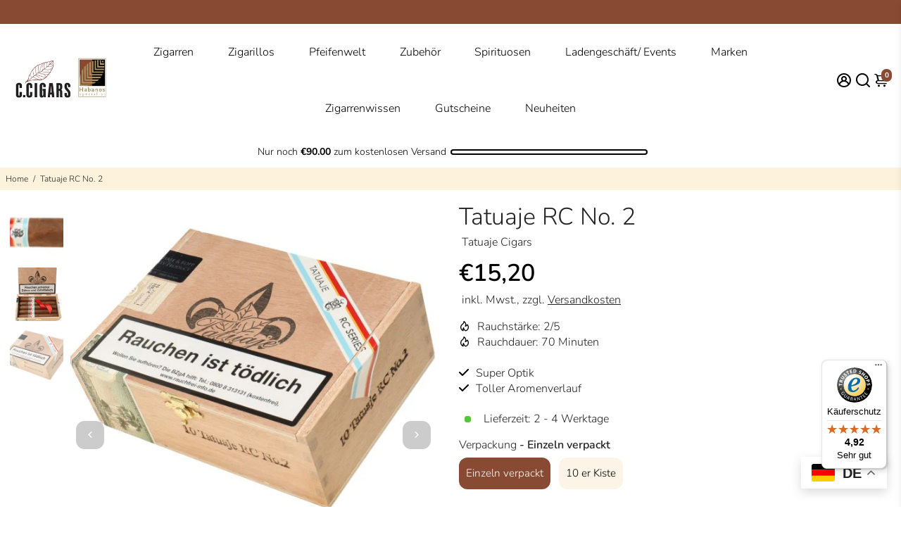

--- FILE ---
content_type: text/html; charset=utf-8
request_url: https://c-cigars.de/products/tatuaje-rc-no-2
body_size: 92523
content:
<!doctype html>
<html>
  <head>
    <script src="https://kit.fontawesome.com/9cb23dc698.js" crossorigin="anonymous"></script>
    <script src="https://integrations.etrusted.com/applications/widget.js/v2" defer async></script>
<!--
888888b.                              888                88888888888 888                                      
888  "88b                             888                    888     888                                      
888  .88P                             888                    888     888                                      
8888888K.   .d88b.   .d88b.  .d8888b  888888 .d88b.  888d888 888     88888b.   .d88b.  88888b.d88b.   .d88b.  
888  "Y88b d88""88b d88""88b 88K      888   d8P  Y8b 888P"   888     888 "88b d8P  Y8b 888 "888 "88b d8P  Y8b 
888    888 888  888 888  888 "Y8888b. 888   88888888 888     888     888  888 88888888 888  888  888 88888888 
888   d88P Y88..88P Y88..88P      X88 Y88b. Y8b.     888     888     888  888 Y8b.     888  888  888 Y8b.     
8888888P"   "Y88P"   "Y88P"   88888P'  "Y888 "Y8888  888     888     888  888  "Y8888  888  888  888  "Y8888  
-->
    <title>
      Tatuaje RC No. 2 Zigarren günstig kaufen
      &ndash; C-cigars
    </title>
    
    <meta name="description" content="Tatuaje RC No. 2 bietet ein unvergleichliches Raucherlebnis mit charakteristischem Profil. Genießen Sie diese meisterhafte Zigarre." />
    
    <link rel="canonical" href="https://c-cigars.de/products/tatuaje-rc-no-2" />
    <link href="https://static.boostertheme.co" rel="preconnect" crossorigin>
    <link rel="dns-prefetch" href="//static.boostertheme.co">
    <link href="https://theme.boostertheme.com" rel="preconnect" crossorigin>
    <link rel="dns-prefetch" href="//theme.boostertheme.com">
    <meta charset="utf-8">
    <meta http-equiv="X-UA-Compatible" content="IE=edge,chrome=1">
    <meta name="viewport" content="width=device-width,initial-scale=1,shrink-to-fit=no">
    <meta name="google-site-verification" content="O25zgp2jbQjFMCUqa_VYpyF5ltNus25B9O5WCgHodQA" />
    
    


    <link rel="apple-touch-icon" sizes="180x180" href="//c-cigars.de/cdn/shop/files/Favicon_c-cigars_180x180_crop_center.png?v=1697799601">
    <link rel="icon" type="image/png" sizes="32x32" href="//c-cigars.de/cdn/shop/files/Favicon_c-cigars_32x32_crop_center.png?v=1697799601">
    <link rel="icon" type="image/png" sizes="16x16" href="//c-cigars.de/cdn/shop/files/Favicon_c-cigars_16x16_crop_center.png?v=1697799601">
    <link rel="manifest" href="//c-cigars.de/cdn/shop/t/13/assets/site.webmanifest?v=34055054325942858111729143143">
    <meta name="msapplication-TileColor" content="">
    <meta name="theme-color" content=">


    <script src="https://cdn.brevo.com/js/sdk-loader.js" async></script>
<script>
    // Version: 2.0
    window.Brevo = window.Brevo || [];
    Brevo.push([
        "init",
        {
        client_key: "rf40uubbkrhkl3sqcnht3lw4",
        // Optional: Add other initialization options, see documentation
        }
    ]);
</script>
    
    <script>window.performance && window.performance.mark && window.performance.mark('shopify.content_for_header.start');</script><meta name="google-site-verification" content="59PKA01UxJtm4lQ3zilGYQgmd0MwTzzUqhmBU0cvizI">
<meta id="shopify-digital-wallet" name="shopify-digital-wallet" content="/77371081040/digital_wallets/dialog">
<link rel="alternate" type="application/json+oembed" href="https://c-cigars.de/products/tatuaje-rc-no-2.oembed">
<script async="async" src="/checkouts/internal/preloads.js?locale=de-DE"></script>
<script id="shopify-features" type="application/json">{"accessToken":"148db4fb01f0ce6d58681bcee4e09fa6","betas":["rich-media-storefront-analytics"],"domain":"c-cigars.de","predictiveSearch":true,"shopId":77371081040,"locale":"de"}</script>
<script>var Shopify = Shopify || {};
Shopify.shop = "7322c1-3.myshopify.com";
Shopify.locale = "de";
Shopify.currency = {"active":"EUR","rate":"1.0"};
Shopify.country = "DE";
Shopify.theme = {"name":"Kopie von Kopie von Booster 6.1.4 - Neu","id":170063331664,"schema_name":"Booster-6.1.4","schema_version":"6.1.4","theme_store_id":null,"role":"main"};
Shopify.theme.handle = "null";
Shopify.theme.style = {"id":null,"handle":null};
Shopify.cdnHost = "c-cigars.de/cdn";
Shopify.routes = Shopify.routes || {};
Shopify.routes.root = "/";</script>
<script type="module">!function(o){(o.Shopify=o.Shopify||{}).modules=!0}(window);</script>
<script>!function(o){function n(){var o=[];function n(){o.push(Array.prototype.slice.apply(arguments))}return n.q=o,n}var t=o.Shopify=o.Shopify||{};t.loadFeatures=n(),t.autoloadFeatures=n()}(window);</script>
<script id="shop-js-analytics" type="application/json">{"pageType":"product"}</script>
<script defer="defer" async type="module" src="//c-cigars.de/cdn/shopifycloud/shop-js/modules/v2/client.init-shop-cart-sync_e98Ab_XN.de.esm.js"></script>
<script defer="defer" async type="module" src="//c-cigars.de/cdn/shopifycloud/shop-js/modules/v2/chunk.common_Pcw9EP95.esm.js"></script>
<script defer="defer" async type="module" src="//c-cigars.de/cdn/shopifycloud/shop-js/modules/v2/chunk.modal_CzmY4ZhL.esm.js"></script>
<script type="module">
  await import("//c-cigars.de/cdn/shopifycloud/shop-js/modules/v2/client.init-shop-cart-sync_e98Ab_XN.de.esm.js");
await import("//c-cigars.de/cdn/shopifycloud/shop-js/modules/v2/chunk.common_Pcw9EP95.esm.js");
await import("//c-cigars.de/cdn/shopifycloud/shop-js/modules/v2/chunk.modal_CzmY4ZhL.esm.js");

  window.Shopify.SignInWithShop?.initShopCartSync?.({"fedCMEnabled":true,"windoidEnabled":true});

</script>
<script>(function() {
  var isLoaded = false;
  function asyncLoad() {
    if (isLoaded) return;
    isLoaded = true;
    var urls = ["https:\/\/cdn.logbase.io\/lb-upsell-wrapper.js?shop=7322c1-3.myshopify.com","https:\/\/cdn.commoninja.com\/sdk\/latest\/commonninja.js?shop=7322c1-3.myshopify.com","https:\/\/tseish-app.connect.trustedshops.com\/esc.js?apiBaseUrl=aHR0cHM6Ly90c2Vpc2gtYXBwLmNvbm5lY3QudHJ1c3RlZHNob3BzLmNvbQ==\u0026instanceId=NzMyMmMxLTMubXlzaG9waWZ5LmNvbQ==\u0026shop=7322c1-3.myshopify.com"];
    for (var i = 0; i < urls.length; i++) {
      var s = document.createElement('script');
      s.type = 'text/javascript';
      s.async = true;
      s.src = urls[i];
      var x = document.getElementsByTagName('script')[0];
      x.parentNode.insertBefore(s, x);
    }
  };
  if(window.attachEvent) {
    window.attachEvent('onload', asyncLoad);
  } else {
    window.addEventListener('load', asyncLoad, false);
  }
})();</script>
<script id="__st">var __st={"a":77371081040,"offset":3600,"reqid":"f956ff3d-4edf-4c7a-bed1-6b8b4b73e333-1769064094","pageurl":"c-cigars.de\/products\/tatuaje-rc-no-2","u":"c8d4d07123a3","p":"product","rtyp":"product","rid":8705512014160};</script>
<script>window.ShopifyPaypalV4VisibilityTracking = true;</script>
<script id="captcha-bootstrap">!function(){'use strict';const t='contact',e='account',n='new_comment',o=[[t,t],['blogs',n],['comments',n],[t,'customer']],c=[[e,'customer_login'],[e,'guest_login'],[e,'recover_customer_password'],[e,'create_customer']],r=t=>t.map((([t,e])=>`form[action*='/${t}']:not([data-nocaptcha='true']) input[name='form_type'][value='${e}']`)).join(','),a=t=>()=>t?[...document.querySelectorAll(t)].map((t=>t.form)):[];function s(){const t=[...o],e=r(t);return a(e)}const i='password',u='form_key',d=['recaptcha-v3-token','g-recaptcha-response','h-captcha-response',i],f=()=>{try{return window.sessionStorage}catch{return}},m='__shopify_v',_=t=>t.elements[u];function p(t,e,n=!1){try{const o=window.sessionStorage,c=JSON.parse(o.getItem(e)),{data:r}=function(t){const{data:e,action:n}=t;return t[m]||n?{data:e,action:n}:{data:t,action:n}}(c);for(const[e,n]of Object.entries(r))t.elements[e]&&(t.elements[e].value=n);n&&o.removeItem(e)}catch(o){console.error('form repopulation failed',{error:o})}}const l='form_type',E='cptcha';function T(t){t.dataset[E]=!0}const w=window,h=w.document,L='Shopify',v='ce_forms',y='captcha';let A=!1;((t,e)=>{const n=(g='f06e6c50-85a8-45c8-87d0-21a2b65856fe',I='https://cdn.shopify.com/shopifycloud/storefront-forms-hcaptcha/ce_storefront_forms_captcha_hcaptcha.v1.5.2.iife.js',D={infoText:'Durch hCaptcha geschützt',privacyText:'Datenschutz',termsText:'Allgemeine Geschäftsbedingungen'},(t,e,n)=>{const o=w[L][v],c=o.bindForm;if(c)return c(t,g,e,D).then(n);var r;o.q.push([[t,g,e,D],n]),r=I,A||(h.body.append(Object.assign(h.createElement('script'),{id:'captcha-provider',async:!0,src:r})),A=!0)});var g,I,D;w[L]=w[L]||{},w[L][v]=w[L][v]||{},w[L][v].q=[],w[L][y]=w[L][y]||{},w[L][y].protect=function(t,e){n(t,void 0,e),T(t)},Object.freeze(w[L][y]),function(t,e,n,w,h,L){const[v,y,A,g]=function(t,e,n){const i=e?o:[],u=t?c:[],d=[...i,...u],f=r(d),m=r(i),_=r(d.filter((([t,e])=>n.includes(e))));return[a(f),a(m),a(_),s()]}(w,h,L),I=t=>{const e=t.target;return e instanceof HTMLFormElement?e:e&&e.form},D=t=>v().includes(t);t.addEventListener('submit',(t=>{const e=I(t);if(!e)return;const n=D(e)&&!e.dataset.hcaptchaBound&&!e.dataset.recaptchaBound,o=_(e),c=g().includes(e)&&(!o||!o.value);(n||c)&&t.preventDefault(),c&&!n&&(function(t){try{if(!f())return;!function(t){const e=f();if(!e)return;const n=_(t);if(!n)return;const o=n.value;o&&e.removeItem(o)}(t);const e=Array.from(Array(32),(()=>Math.random().toString(36)[2])).join('');!function(t,e){_(t)||t.append(Object.assign(document.createElement('input'),{type:'hidden',name:u})),t.elements[u].value=e}(t,e),function(t,e){const n=f();if(!n)return;const o=[...t.querySelectorAll(`input[type='${i}']`)].map((({name:t})=>t)),c=[...d,...o],r={};for(const[a,s]of new FormData(t).entries())c.includes(a)||(r[a]=s);n.setItem(e,JSON.stringify({[m]:1,action:t.action,data:r}))}(t,e)}catch(e){console.error('failed to persist form',e)}}(e),e.submit())}));const S=(t,e)=>{t&&!t.dataset[E]&&(n(t,e.some((e=>e===t))),T(t))};for(const o of['focusin','change'])t.addEventListener(o,(t=>{const e=I(t);D(e)&&S(e,y())}));const B=e.get('form_key'),M=e.get(l),P=B&&M;t.addEventListener('DOMContentLoaded',(()=>{const t=y();if(P)for(const e of t)e.elements[l].value===M&&p(e,B);[...new Set([...A(),...v().filter((t=>'true'===t.dataset.shopifyCaptcha))])].forEach((e=>S(e,t)))}))}(h,new URLSearchParams(w.location.search),n,t,e,['guest_login'])})(!0,!0)}();</script>
<script integrity="sha256-4kQ18oKyAcykRKYeNunJcIwy7WH5gtpwJnB7kiuLZ1E=" data-source-attribution="shopify.loadfeatures" defer="defer" src="//c-cigars.de/cdn/shopifycloud/storefront/assets/storefront/load_feature-a0a9edcb.js" crossorigin="anonymous"></script>
<script data-source-attribution="shopify.dynamic_checkout.dynamic.init">var Shopify=Shopify||{};Shopify.PaymentButton=Shopify.PaymentButton||{isStorefrontPortableWallets:!0,init:function(){window.Shopify.PaymentButton.init=function(){};var t=document.createElement("script");t.src="https://c-cigars.de/cdn/shopifycloud/portable-wallets/latest/portable-wallets.de.js",t.type="module",document.head.appendChild(t)}};
</script>
<script data-source-attribution="shopify.dynamic_checkout.buyer_consent">
  function portableWalletsHideBuyerConsent(e){var t=document.getElementById("shopify-buyer-consent"),n=document.getElementById("shopify-subscription-policy-button");t&&n&&(t.classList.add("hidden"),t.setAttribute("aria-hidden","true"),n.removeEventListener("click",e))}function portableWalletsShowBuyerConsent(e){var t=document.getElementById("shopify-buyer-consent"),n=document.getElementById("shopify-subscription-policy-button");t&&n&&(t.classList.remove("hidden"),t.removeAttribute("aria-hidden"),n.addEventListener("click",e))}window.Shopify?.PaymentButton&&(window.Shopify.PaymentButton.hideBuyerConsent=portableWalletsHideBuyerConsent,window.Shopify.PaymentButton.showBuyerConsent=portableWalletsShowBuyerConsent);
</script>
<script data-source-attribution="shopify.dynamic_checkout.cart.bootstrap">document.addEventListener("DOMContentLoaded",(function(){function t(){return document.querySelector("shopify-accelerated-checkout-cart, shopify-accelerated-checkout")}if(t())Shopify.PaymentButton.init();else{new MutationObserver((function(e,n){t()&&(Shopify.PaymentButton.init(),n.disconnect())})).observe(document.body,{childList:!0,subtree:!0})}}));
</script>

<script>window.performance && window.performance.mark && window.performance.mark('shopify.content_for_header.end');</script>

    <style>
              @font-face {
  font-family: "Open Sans";
  font-weight: 400;
  font-style: normal;
  src: url("//c-cigars.de/cdn/fonts/open_sans/opensans_n4.c32e4d4eca5273f6d4ee95ddf54b5bbb75fc9b61.woff2") format("woff2"),
       url("//c-cigars.de/cdn/fonts/open_sans/opensans_n4.5f3406f8d94162b37bfa232b486ac93ee892406d.woff") format("woff");
font-display: swap;}
      @font-face {
  font-family: Nunito;
  font-weight: 300;
  font-style: normal;
  src: url("//c-cigars.de/cdn/fonts/nunito/nunito_n3.c1d7c2242f5519d084eafc479d7cc132bcc8c480.woff2") format("woff2"),
       url("//c-cigars.de/cdn/fonts/nunito/nunito_n3.d543cae3671591d99f8b7ed9ea9ca8387fc73b09.woff") format("woff");
font-display: swap;}
     @font-face {
  font-family: Nunito;
  font-weight: 600;
  font-style: normal;
  src: url("//c-cigars.de/cdn/fonts/nunito/nunito_n6.1a6c50dce2e2b3b0d31e02dbd9146b5064bea503.woff2") format("woff2"),
       url("//c-cigars.de/cdn/fonts/nunito/nunito_n6.6b124f3eac46044b98c99f2feb057208e260962f.woff") format("woff");
font-display: swap;}
     @font-face {
  font-family: Nunito;
  font-weight: 700;
  font-style: normal;
  src: url("//c-cigars.de/cdn/fonts/nunito/nunito_n7.37cf9b8cf43b3322f7e6e13ad2aad62ab5dc9109.woff2") format("woff2"),
       url("//c-cigars.de/cdn/fonts/nunito/nunito_n7.45cfcfadc6630011252d54d5f5a2c7c98f60d5de.woff") format("woff");
font-display: swap;}
 :root{--baseFont: Nunito, sans-serif;--titleFont: "Open Sans", sans-serif;--smallFontSize: 14px;--baseFontSize: 16px;--mediumFontSize: 34px;--mediumSubtitleFontSize: 27.2px;--bigFontSize: 48px;--headingFontSize: 34px;--subHeadingFontSize: 18px;--bodyBackgroundColor: #FFFFFF;--textColor:  #222222;--titleColor: #222222;--secondaryBodyBackgroundColor: #fdf2dc;--secondaryTextColor: #222222;--linkColor: #222222;--gLinkColor: #222222;--accentColor: #884a33;--accentColor005: rgba(136, 74, 51, 0.05);--accentColor01: rgba(136, 74, 51, 0.1);--accentColor025: rgba(136, 74, 51, 0.25);--accentColor05: rgba(136, 74, 51, 0.5);--accentColor075: rgba(136, 74, 51, 0.75);--accentTextColor: #FFFFFF;--secondaryAccentColor: #FFFFFF;--secondaryAccentTextColor: #222222;--disabledBackgroundColor: ;--disabledTextColor: ;--alertColor: #b14141;--alertColor005: rgba(177, 65, 65, 0.05);--borderRadius: 9px;--borderRadiusSmall: 12px;--cardPadding: 15px;--maxwidth:1400px;;--inputFill: #fcf5e7;--inputContent: #000000}*{box-sizing:border-box;backface-visibility:hidden}html{-webkit-text-size-adjust:100%}body{margin:0}main{display:block}hr{box-sizing:content-box;height:0;overflow:visible}pre{font-family:monospace, monospace;font-size:1em}a{background-color:transparent}abbr[title]{border-bottom:none;text-decoration:underline;text-decoration:underline dotted}b,strong{font-weight:bolder}code,kbd,samp{font-family:monospace, monospace;font-size:1em}small{font-size:80%}sub,sup{font-size:75%;line-height:0;position:relative;vertical-align:baseline}sub{bottom:-0.25em}sup{top:-0.5em}img{border-style:none;max-width:100%;height:auto}button,input,optgroup,select,textarea{font-family:inherit;font-size:100%;line-height:1.15;margin:0;background:var(--inputFill);color:var(--inputContent);border:1px solid #FFFFFF;border-radius:var(--borderRadiusSmall)}button:hover,select:hover{cursor:pointer}button,input{overflow:visible}button,select{text-transform:none}button,[type="button"],[type="reset"],[type="submit"]{-webkit-appearance:button}button::-moz-focus-inner,[type="button"]::-moz-focus-inner,[type="reset"]::-moz-focus-inner,[type="submit"]::-moz-focus-inner{border-style:none;padding:0}button:-moz-focusring,[type="button"]:-moz-focusring,[type="reset"]:-moz-focusring,[type="submit"]:-moz-focusring{outline:1px dotted ButtonText}fieldset{padding:0.35em 0.75em 0.625em}legend{box-sizing:border-box;color:inherit;display:table;max-width:100%;padding:0;white-space:normal}progress{vertical-align:baseline}textarea{overflow:auto}[type="checkbox"],[type="radio"]{box-sizing:border-box;padding:0}[type="number"]::-webkit-inner-spin-button,[type="number"]::-webkit-outer-spin-button{height:auto}[type="search"]{-webkit-appearance:textfield;outline-offset:-2px}[type="search"]::-webkit-search-decoration{-webkit-appearance:none}::-webkit-file-upload-button{-webkit-appearance:button;font:inherit}details{display:block}summary{display:list-item}template{display:none}[hidden]{display:none}:focus{outline:0}select:focus,input:focus{border:1px solid darken(#FFFFFF, 20%)}[class^="col"] p{width:100%}.container-fluid,.container{margin-right:auto;margin-left:auto}.row-container{margin:auto auto}.row{position:relative;display:-webkit-box;display:-ms-flexbox;display:flex;-webkit-box-flex:0;-ms-flex:0 1 auto;flex:0 1 auto;-webkit-box-orient:horizontal;-webkit-box-direction:normal;-ms-flex-direction:row;flex-direction:row;-ms-flex-wrap:wrap;flex-wrap:wrap;width:100%}.row.reverse{-webkit-box-orient:horizontal;-webkit-box-direction:reverse;-ms-flex-direction:row-reverse;flex-direction:row-reverse}.col.reverse{-webkit-box-orient:vertical;-webkit-box-direction:reverse;-ms-flex-direction:column-reverse;flex-direction:column-reverse}.hide{display:none !important}.col-min,.col,.col-1,.col-2,.col-3,.col-4,.col-5,.col-6,.col-7,.col-8,.col-9,.col-10,.col-11,.col-12,.col-offset-0,.col-offset-1,.col-offset-2,.col-offset-3,.col-offset-4,.col-offset-5,.col-offset-6,.col-offset-7,.col-offset-8,.col-offset-9,.col-offset-10,.col-offset-11,.col-offset-12{display:flex;-webkit-box-flex:0;-ms-flex:0 0 auto;flex:0 0 auto;padding-right:12px;padding-left:12px}.col-min{max-width:100%}.col{-webkit-box-flex:1;-ms-flex-positive:1;flex-grow:1;-ms-flex-preferred-size:0;flex-basis:0;max-width:100%}.col-1{-ms-flex-preferred-size:8.33333333%;flex-basis:8.33333333%;max-width:8.33333333%}.col-2{-ms-flex-preferred-size:16.66666667%;flex-basis:16.66666667%;max-width:16.66666667%}.col-3{-ms-flex-preferred-size:25%;flex-basis:25%;max-width:25%}.col-4{-ms-flex-preferred-size:33.33333333%;flex-basis:33.33333333%;max-width:33.33333333%}.col-5{-ms-flex-preferred-size:41.66666667%;flex-basis:41.66666667%;max-width:41.66666667%}.col-6{-ms-flex-preferred-size:50%;flex-basis:50%;max-width:50%}.col-7{-ms-flex-preferred-size:58.33333333%;flex-basis:58.33333333%;max-width:58.33333333%}.col-8{-ms-flex-preferred-size:66.66666667%;flex-basis:66.66666667%;max-width:66.66666667%}.col-9{-ms-flex-preferred-size:75%;flex-basis:75%;max-width:75%}.col-10{-ms-flex-preferred-size:83.33333333%;flex-basis:83.33333333%;max-width:83.33333333%}.col-11{-ms-flex-preferred-size:91.66666667%;flex-basis:91.66666667%;max-width:91.66666667%}.col-12{-ms-flex-preferred-size:100%;flex-basis:100%;max-width:100%}.col-offset-0{margin-left:0}.col-offset-1{margin-left:8.33333333%}.col-offset-2{margin-left:16.66666667%}.col-offset-3{margin-left:25%}.col-offset-4{margin-left:33.33333333%}.col-offset-5{margin-left:41.66666667%}.col-offset-6{margin-left:50%}.col-offset-7{margin-left:58.33333333%}.col-offset-8{margin-left:66.66666667%}.col-offset-9{margin-left:75%}.col-offset-10{margin-left:83.33333333%}.col-offset-11{margin-left:91.66666667%}.start{-webkit-box-pack:start;-ms-flex-pack:start;justify-content:flex-start;justify-items:flex-start;text-align:left;text-align:start}.center{-webkit-box-pack:center;-ms-flex-pack:center;justify-content:center;justify-items:center;text-align:center}.end{-webkit-box-pack:end;-ms-flex-pack:end;justify-content:flex-end;justify-items:flex-end;text-align:right;text-align:end}.top{-webkit-box-align:start;-ms-flex-align:start;align-items:flex-start;align-content:flex-start}.middle{-webkit-box-align:center;-ms-flex-align:center;align-items:center;align-content:center}.bottom{-webkit-box-align:end;-ms-flex-align:end;align-items:flex-end;align-content:flex-end}.around{-ms-flex-pack:distribute;justify-content:space-around}.between{-webkit-box-pack:justify;-ms-flex-pack:justify;justify-content:space-between}.first{-webkit-box-ordinal-group:0;-ms-flex-order:-1;order:-1}.last{-webkit-box-ordinal-group:2;-ms-flex-order:1;order:1}@media only screen and (min-width: 600px){.col-sm-min,.col-sm,.col-sm-1,.col-sm-2,.col-sm-3,.col-sm-4,.col-sm-5,.col-sm-6,.col-sm-7,.col-sm-8,.col-sm-9,.col-sm-10,.col-sm-11,.col-sm-12,.col-sm-offset-0,.col-sm-offset-1,.col-sm-offset-2,.col-sm-offset-3,.col-sm-offset-4,.col-sm-offset-5,.col-sm-offset-6,.col-sm-offset-7,.col-sm-offset-8,.col-sm-offset-9,.col-sm-offset-10,.col-sm-offset-11,.col-sm-offset-12{display:flex;-webkit-box-flex:0;-ms-flex:0 0 auto;flex:0 0 auto;padding-right:12px;padding-left:12px}.col-sm{-webkit-box-flex:1;-ms-flex-positive:1;flex-grow:1;-ms-flex-preferred-size:0;flex-basis:0;max-width:100%}.col-sm-1{-ms-flex-preferred-size:8.33333333%;flex-basis:8.33333333%;max-width:8.33333333%}.col-sm-2{-ms-flex-preferred-size:16.66666667%;flex-basis:16.66666667%;max-width:16.66666667%}.col-sm-3{-ms-flex-preferred-size:25%;flex-basis:25%;max-width:25%}.col-sm-4{-ms-flex-preferred-size:33.33333333%;flex-basis:33.33333333%;max-width:33.33333333%}.col-sm-5{-ms-flex-preferred-size:41.66666667%;flex-basis:41.66666667%;max-width:41.66666667%}.col-sm-6{-ms-flex-preferred-size:50%;flex-basis:50%;max-width:50%}.col-sm-7{-ms-flex-preferred-size:58.33333333%;flex-basis:58.33333333%;max-width:58.33333333%}.col-sm-8{-ms-flex-preferred-size:66.66666667%;flex-basis:66.66666667%;max-width:66.66666667%}.col-sm-9{-ms-flex-preferred-size:75%;flex-basis:75%;max-width:75%}.col-sm-10{-ms-flex-preferred-size:83.33333333%;flex-basis:83.33333333%;max-width:83.33333333%}.col-sm-11{-ms-flex-preferred-size:91.66666667%;flex-basis:91.66666667%;max-width:91.66666667%}.col-sm-12{-ms-flex-preferred-size:100%;flex-basis:100%;max-width:100%}.col-sm-offset-0{margin-left:0}.col-sm-offset-1{margin-left:8.33333333%}.col-sm-offset-2{margin-left:16.66666667%}.col-sm-offset-3{margin-left:25%}.col-sm-offset-4{margin-left:33.33333333%}.col-sm-offset-5{margin-left:41.66666667%}.col-sm-offset-6{margin-left:50%}.col-sm-offset-7{margin-left:58.33333333%}.col-sm-offset-8{margin-left:66.66666667%}.col-sm-offset-9{margin-left:75%}.col-sm-offset-10{margin-left:83.33333333%}.col-sm-offset-11{margin-left:91.66666667%}.start-sm{-webkit-box-pack:start;-ms-flex-pack:start;justify-content:flex-start;text-align:left;text-align:start}.center-sm{-webkit-box-pack:center;-ms-flex-pack:center;justify-content:center;text-align:center}.end-sm{-webkit-box-pack:end;-ms-flex-pack:end;justify-content:flex-end;text-align:right;text-align:end}.top-sm{-webkit-box-align:start;-ms-flex-align:start;align-items:flex-start}.middle-sm{-webkit-box-align:center;-ms-flex-align:center;align-items:center}.bottom-sm{-webkit-box-align:end;-ms-flex-align:end;align-items:flex-end}.around-sm{-ms-flex-pack:distribute;justify-content:space-around}.between-sm{-webkit-box-pack:justify;-ms-flex-pack:justify;justify-content:space-between}.first-sm{-webkit-box-ordinal-group:0;-ms-flex-order:-1;order:-1}.last-sm{-webkit-box-ordinal-group:2;-ms-flex-order:1;order:1}}@media only screen and (min-width: 768px){.col-md-min,.col-md,.col-md-1,.col-md-2,.col-md-3,.col-md-4,.col-md-5,.col-md-6,.col-md-7,.col-md-8,.col-md-9,.col-md-10,.col-md-11,.col-md-12,.col-md-1-5,.col-md-offset-0,.col-md-offset-1,.col-md-offset-2,.col-md-offset-3,.col-md-offset-4,.col-md-offset-5,.col-md-offset-6,.col-md-offset-7,.col-md-offset-8,.col-md-offset-9,.col-md-offset-10,.col-md-offset-11,.col-md-offset-12{display:flex;-webkit-box-flex:0;-ms-flex:0 0 auto;flex:0 0 auto;padding-right:12px;padding-left:12px}.col-md{-webkit-box-flex:1;-ms-flex-positive:1;flex-grow:1;-ms-flex-preferred-size:0;flex-basis:0;max-width:100%}.col-md-1-5{-ms-flex-preferred-size:20%;flex-basis:20%;max-width:20%}.col-md-1{-ms-flex-preferred-size:8.33333333%;flex-basis:8.33333333%;max-width:8.33333333%}.col-md-2{-ms-flex-preferred-size:16.66666667%;flex-basis:16.66666667%;max-width:16.66666667%}.col-md-3{-ms-flex-preferred-size:25%;flex-basis:25%;max-width:25%}.col-md-4{-ms-flex-preferred-size:33.33333333%;flex-basis:33.33333333%;max-width:33.33333333%}.col-md-5{-ms-flex-preferred-size:41.66666667%;flex-basis:41.66666667%;max-width:41.66666667%}.col-md-6{-ms-flex-preferred-size:50%;flex-basis:50%;max-width:50%}.col-md-7{-ms-flex-preferred-size:58.33333333%;flex-basis:58.33333333%;max-width:58.33333333%}.col-md-8{-ms-flex-preferred-size:66.66666667%;flex-basis:66.66666667%;max-width:66.66666667%}.col-md-9{-ms-flex-preferred-size:75%;flex-basis:75%;max-width:75%}.col-md-10{-ms-flex-preferred-size:83.33333333%;flex-basis:83.33333333%;max-width:83.33333333%}.col-md-11{-ms-flex-preferred-size:91.66666667%;flex-basis:91.66666667%;max-width:91.66666667%}.col-md-12{-ms-flex-preferred-size:100%;flex-basis:100%;max-width:100%}.col-md-offset-0{margin-left:0}.col-md-offset-1{margin-left:8.33333333%}.col-md-offset-2{margin-left:16.66666667%}.col-md-offset-3{margin-left:25%}.col-md-offset-4{margin-left:33.33333333%}.col-md-offset-5{margin-left:41.66666667%}.col-md-offset-6{margin-left:50%}.col-md-offset-7{margin-left:58.33333333%}.col-md-offset-8{margin-left:66.66666667%}.col-md-offset-9{margin-left:75%}.col-md-offset-10{margin-left:83.33333333%}.col-md-offset-11{margin-left:91.66666667%}.start-md{-webkit-box-pack:start;-ms-flex-pack:start;justify-content:flex-start;text-align:left;text-align:start}.center-md{-webkit-box-pack:center;-ms-flex-pack:center;justify-content:center;text-align:center}.end-md{-webkit-box-pack:end;-ms-flex-pack:end;justify-content:flex-end;text-align:right;text-align:end}.top-md{-webkit-box-align:start;-ms-flex-align:start;align-items:flex-start}.middle-md{-webkit-box-align:center;-ms-flex-align:center;align-items:center}.bottom-md{-webkit-box-align:end;-ms-flex-align:end;align-items:flex-end}.around-md{-ms-flex-pack:distribute;justify-content:space-around}.between-md{-webkit-box-pack:justify;-ms-flex-pack:justify;justify-content:space-between}.first-md{-webkit-box-ordinal-group:0;-ms-flex-order:-1;order:-1}.last-md{-webkit-box-ordinal-group:2;-ms-flex-order:1;order:1}}@media only screen and (min-width: 1024px){.col-lg-min,.col-lg,.col-lg-1,.col-lg-2,.col-lg-3,.col-lg-4,.col-lg-5,.col-lg-1-5,.col-lg-6,.col-lg-7,.col-lg-8,.col-lg-9,.col-lg-10,.col-lg-11,.col-lg-12,.col-lg-offset-0,.col-lg-offset-1,.col-lg-offset-2,.col-lg-offset-3,.col-lg-offset-4,.col-lg-offset-5,.col-lg-offset-6,.col-lg-offset-7,.col-lg-offset-8,.col-lg-offset-9,.col-lg-offset-10,.col-lg-offset-11,.col-lg-offset-12{display:flex;-webkit-box-flex:0;-ms-flex:0 0 auto;flex:0 0 auto;padding-right:12px;padding-left:12px}.col-lg{-webkit-box-flex:1;-ms-flex-positive:1;flex-grow:1;-ms-flex-preferred-size:0;flex-basis:0;max-width:100%}.col-lg-1{-ms-flex-preferred-size:8.33333333%;flex-basis:8.33333333%;max-width:8.33333333%}.col-lg-2{-ms-flex-preferred-size:16.66666667%;flex-basis:16.66666667%;max-width:16.66666667%}.col-lg-1-5{-ms-flex-preferred-size:20%;flex-basis:20%;max-width:20%}.col-lg-3{-ms-flex-preferred-size:25%;flex-basis:25%;max-width:25%}.col-lg-4{-ms-flex-preferred-size:33.33333333%;flex-basis:33.33333333%;max-width:33.33333333%}.col-lg-5{-ms-flex-preferred-size:41.66666667%;flex-basis:41.66666667%;max-width:41.66666667%}.col-lg-6{-ms-flex-preferred-size:50%;flex-basis:50%;max-width:50%}.col-lg-7{-ms-flex-preferred-size:58.33333333%;flex-basis:58.33333333%;max-width:58.33333333%}.col-lg-8{-ms-flex-preferred-size:66.66666667%;flex-basis:66.66666667%;max-width:66.66666667%}.col-lg-9{-ms-flex-preferred-size:75%;flex-basis:75%;max-width:75%}.col-lg-10{-ms-flex-preferred-size:83.33333333%;flex-basis:83.33333333%;max-width:83.33333333%}.col-lg-11{-ms-flex-preferred-size:91.66666667%;flex-basis:91.66666667%;max-width:91.66666667%}.col-lg-12{-ms-flex-preferred-size:100%;flex-basis:100%;max-width:100%}.col-lg-offset-0{margin-left:0}.col-lg-offset-1{margin-left:8.33333333%}.col-lg-offset-2{margin-left:16.66666667%}.col-lg-offset-3{margin-left:25%}.col-lg-offset-4{margin-left:33.33333333%}.col-lg-offset-5{margin-left:41.66666667%}.col-lg-offset-6{margin-left:50%}.col-lg-offset-7{margin-left:58.33333333%}.col-lg-offset-8{margin-left:66.66666667%}.col-lg-offset-9{margin-left:75%}.col-lg-offset-10{margin-left:83.33333333%}.col-lg-offset-11{margin-left:91.66666667%}.start-lg{-webkit-box-pack:start;-ms-flex-pack:start;justify-content:flex-start;text-align:left;text-align:start}.center-lg{-webkit-box-pack:center;-ms-flex-pack:center;justify-content:center;text-align:center}.end-lg{-webkit-box-pack:end;-ms-flex-pack:end;justify-content:flex-end;text-align:right;text-align:end}.top-lg{-webkit-box-align:start;-ms-flex-align:start;align-items:flex-start}.middle-lg{-webkit-box-align:center;-ms-flex-align:center;align-items:center}.bottom-lg{-webkit-box-align:end;-ms-flex-align:end;align-items:flex-end}.around-lg{-ms-flex-pack:distribute;justify-content:space-around}.between-lg{-webkit-box-pack:justify;-ms-flex-pack:justify;justify-content:space-between}.first-lg{-webkit-box-ordinal-group:0;-ms-flex-order:-1;order:-1}.last-lg{-webkit-box-ordinal-group:2;-ms-flex-order:1;order:1}}.primaryCombo{background-color:var(--accentColor);color:var(--accentTextColor)}.primaryCombo--reversed{background-color:var(--accentTextColor);color:var(--accentColor)}.secondaryCombo{background-color:var(--secondaryAccentColor);color:var(--secondaryAccentTextColor)}.secondaryCombo--reversed{background-color:var(--secondaryAccentTextColor);color:var(--secondaryAccentColor)}.unflex{display:block}.flex{display:flex}::-moz-selection{color:var(--accentTextColor);background:var(--accentColor)}::selection{color:var(--accentTextColor);background:var(--accentColor)}table{border:1px inset transparent;border-collapse:collapse}td,th{padding:16px}tr{transition:background-color 0.15s}tr:nth-child(even){background-color:rgba(253, 242, 220, 0.85);color:var(--secondaryTextColor)}tr:hover{background-color:var(--secondaryBodyBackgroundColor)}.h-reset,.h-reset--all h1,.h-reset--all h2,.h-reset--all h3,.h-reset--all h4,.h-reset--all h5,.h-reset--all h6{margin:0;line-height:1em;font-weight:normal}.urgency__text span p{margin:0}h1,h2,h3{font-family:var(--titleFont)}h1,h2{font-weight:400;color:var(--titleColor)}p,span{color:var(--textColor)}.p-reset,.p-reset--all p{line-height:1.35em;margin:0}a{color:var(--linkColor)}a:not(.button):hover{color:var(--accentColor)}.inherit .s__block *:not(.button):not(.tag):not(.countdown),.footer.inherit *:not(.button),.subfooter.inherit *:not(.button),.info-bar *,.bcard--default .inherit *,.slide .inherit *,.banner.inherit *{color:inherit}.max-width,.layout__boxed,.layout__stretchBg>.layout__content{max-width:var(--maxwidth);margin-right:auto;margin-left:auto;width:100%;position:relative}.raw__content{padding-left:0.75rem;padding-right:0.75rem}.layout__boxed>.layout__content,.layout__stretchContent>.layout__content{margin-right:auto;margin-left:auto;width:100%;position:relative}html,body{height:100%}.container{min-height:100vh;display:flex;flex-direction:column}main{display:flex;flex-direction:column;flex:1 1 auto}.wrapper--bottom{margin-top:auto;padding-top:48px}body{font-family:var(--baseFont);font-weight:300;font-size:var(--baseFontSize);background:var(--bodyBackgroundColor);color:var(--textColor)}input{border-radius:var(--borderRadiusSmall)}.svg-icon{height:20px;width:20px;max-height:100%;fill:currentColor}.icon-link{height:100%;line-height:0;max-height:20px;margin:0px 4px !important}.icon-link .uil{font-size:25px;color:currentColor}.icon-link .uil.uil-facebook-f{font-size:22px}.icon-link .uil.uil-whatsapp{font-size:23px;line-height:20px}.icon-link .uil::before{line-height:20px;margin:0px !important;padding:0px}.overlay{position:absolute;width:100%;height:100%;top:0;left:0}.self__align--center{align-self:center}.self__align--top{align-self:flex-start}.self__align--bottom{align-self:flex-end}.self__justify--start{justify-self:flex-start}.self__justify--center{justify-self:center}.self__justify--end{justify-self:flex-end}.border-radius{border-radius:var(--borderRadius)}.border-radius--small{border-radius:var(--borderRadiusSmall)}.margin__vertical{margin-top:12px;margin-bottom:12px}.margin__horizontal{margin-left:12px;margin-right:12px}.margin--4{margin:4px}.margin__bottom--12{margin-bottom:12px}.margin__horizontal--4{margin-left:4px;margin-right:4px}.margin--8{margin:8px}.margin--16{margin:16px}.padding__horizontal{padding-left:12px;padding-right:12px}.padding__vertical{padding-top:12px;padding-bottom:12px}.bg__top{background-position:top}.bg__bottom{background-position:bottom}.bg__middle{background-position:center}.disable-select{-webkit-touch-callout:none;-webkit-user-select:none;-khtml-user-select:none;-moz-user-select:none;-ms-user-select:none;user-select:none}.fancy-scroll::-webkit-scrollbar{width:3px}.fancy-scroll::-webkit-scrollbar-track{background:#f1f1f1}.fancy-scroll::-webkit-scrollbar-thumb{background:#888}.fancy-scroll::-webkit-scrollbar-thumb:hover{background:#555}.hidden-scroll::-webkit-scrollbar{width:0px}.hidden-scroll::-webkit-scrollbar-track{background:transparent}.hidden-scroll::-webkit-scrollbar-thumb{background:transparent}.hidden-scroll::-webkit-scrollbar-thumb:hover{background:transparent}select{padding:0.5rem;border-radius:var(--borderRadiusSmall);font-size:var(--smallFontSize)}.booster__popup--holder{position:fixed;right:10px;top:10px;z-index:99;max-width:calc(100% - 20px)}.booster__popup{opacity:0;padding:10px;margin-top:10px;max-width:100%;display:block;text-decoration:none !important}.booster__popup--error{background:var(--alertColor);color:var(--accentTextColor) !important}.booster__popup--info,.booster__popup--success{background:var(--accentColor);color:var(--accentTextColor) !important}.booster__popup--warning{background:#ffe58e;color:black !important}.banner{margin-bottom:24px;padding:24px}.description--collapse{display:-webkit-box;-webkit-box-orient:vertical;overflow:hidden;-webkit-line-clamp:1;text-overflow:ellipsis}.description--collapse>*:not(style):not(script){display:inline-block;min-width:100%}.readMore__toggle{margin-top:12px;display:inline-block}.readMore__toggle:hover{cursor:pointer}.readMore__toggle::after{content:' more'}.pagination{margin:24px 0px}.pagination__page{margin:0px 4px !important;padding:6px 12px;text-decoration:none;transition:all 0.15s;border-radius:var(--borderRadiusSmall)}.pagination__page .uil::before{margin:0px !important}.pagination__page:hover{color:var(--accentColor);background:rgba(136, 74, 51, 0.1)}.pagination__page--current,.pagination__page--current:hover{color:var(--accentTextColor);background:var(--accentColor)}@media screen and (max-width: 767px){.pagination__page{padding:6px}}[data-bstr-slide-holder]{overflow:hidden;overflow-x:scroll;-ms-overflow-style:none;scrollbar-width:none;scroll-behavior:smooth;scroll-snap-type:x mandatory;display:flex;flex-wrap:nowrap}[data-bstr-slide-holder]::-webkit-scrollbar{display:none}[data-bstr-slider-orientation="vertical"]{overflow:hidden;overflow-y:scroll;scroll-snap-type:y mandatory;padding-left:0;scroll-padding-left:0;flex-direction:column}[data-bstr-slide]{scroll-snap-align:start}.nav__utils{justify-content:flex-end}.page__header .logo--transparent{display:none}.header__plist--item{display:flex;margin-bottom:0.5rem}.header__plist--item>a{flex-shrink:0}.header__plist--image{height:80px;width:80px;object-fit:cover;flex-shrink:0;margin-right:0.5rem}.header__plist--name{display:block;margin-bottom:0.35rem;white-space:normal}.header__utility>*:hover,.header__utility .uil:hover{cursor:pointer;color:var(--accent)}.header__utility>*:not(:first-child){margin-left:.15rem}.search__icon{color:inherit}#user__button:checked+.user__holder,#i18n__button:checked+.i18n__holder{height:auto;padding:24px;opacity:1}#user__button:checked+.user__holder{padding-bottom:16px}#user__button:checked ~ .overlay,#i18n__button:checked ~ .overlay{display:block;background:black;opacity:.2}.user__button label,.i18n__button label{position:relative;z-index:1}.user__holder,.i18n__holder{position:absolute;margin-top:12px;background:var(--bodyBackgroundColor);min-width:200px;right:0px;box-shadow:0px 0px 10px rgba(0,0,0,0.08);text-align:left;display:block;height:0;overflow:hidden;opacity:0;transition:opacity 0.25s;padding:0px;z-index:999;color:var(--textColor);font-size:initial}.user__button .overlay,.i18n__button .overlay{position:fixed;z-index:0;display:none}.user__link{display:block;text-decoration:none;margin-bottom:12px !important}.user__link .uil{font-size:1.1em;margin-right:6px}.i18n__title{display:block;margin-bottom:8px !important;text-transform:uppercase;font-size:13px;font-weight:600}.i18n__title:last-of-type{margin-top:16px !important}.i18n__title:first-of-type{margin-top:0px !important}.search__container{position:relative;display:inline-block;flex:1;text-align:right}.search__container--inline{height:auto}.search__container--abs{position:fixed;left:0;top:0;box-shadow:0px 0px 10px rgba(0,0,0,0.08);z-index:999;width:100%;opacity:0;transform:translateY(-100%);transition:all 0.25s}.search__container--abs .search__container--wrapper{padding:24px 32px;background:var(--bodyBackgroundColor)}.search__container--abs.focused{opacity:1;transform:translateY(0%)}.search__container--abs form input{font-size:25px;width:calc(100% - 35px);max-width:780px;padding:8px 16px;margin-top:8px;padding-left:0px;background:transparent;border:none}.search__container--abs .search__icon--submit{font-size:20px;padding:0px;margin:0px !important;background:transparent;border:none}.search__container--abs .search__overlay{background:black;position:fixed;z-index:-1;height:100vh;width:100vw;left:0;top:0;opacity:0.15}.search__container--abs.focused .search__overlay{display:block}.search__title{display:flex;width:100%}.search__title span{margin-left:auto !important}.search__container--abs.focused .search__results{display:flex;left:35px;transform:none}.search__results a{text-decoration:none}.search__icon:hover{cursor:pointer}.search__results{position:absolute;width:100%;left:50%;transform:translateX(-50%);padding:0px 8px;background:var(--bodyBackgroundColor);z-index:14;max-width:600px;display:none}.search__container--inline .search__results{padding:8px}.search__container--inline .search__results .card--default{display:flex;max-width:100%;width:100%;padding:8px;border-radius:var(--borderRadiusSmall);margin-bottom:8px}.search__container--inline .search__results .card--default:hover{color:var(--accentColor);background:rgba(136, 74, 51, 0.1)}.search__container--inline .search__results .card__img--container{max-width:80px;margin:0px !important;margin-right:12px !important}.search__container--inline .search__results .card--default .card__info{text-align:left;margin:0px !important}.search__result{display:flex;align-content:center;align-items:center;justify-content:left;min-height:50px;padding:8px 0px;margin:8px 0px;color:inherit;transition:background-color 0.15s}.search__result:hover{background-color:rgba(136, 74, 51, 0.1)}.search__result--details span{transition:color 0.15s}.search__result:hover .search__result--details span{color:var(--accentColor)}.search__result--details{margin-left:8px;text-align:left}.search__result--details .name{display:block;margin-bottom:8px !important}.search__container span:hover{cursor:pointer}.header form{height:100%}.search__result--image{height:80px;width:80px;background-position:center;background-size:cover;margin-left:8px !important}.search__overlay{z-index:13;position:fixed;height:100%;width:100%;background:#000;opacity:0;top:0px;left:0px;transition:opacity 0.15s;display:none}.search__container.focused .search__overlay{display:block;opacity:.1}.search__container.focused .search__results{display:block}.search__page--result{margin-bottom:12px !important}.searchpage__title{padding-top:76px;padding-bottom:76px;text-align:center}.searchpage__input{padding:4px 12px;margin-right:8px}.searchpage__input--title{margin-bottom:24px !important}.search__term{color:var(--accentColor)}.searchpage__subtitle{margin-bottom:16px !important;font-size:var(--mediumSubtitleFontSize)}@media only screen and (min-width: 768px){.search__container--sub{position:relative}.search__container--inline input{width:100%;padding-left:35px;height:35px;z-index:14;max-width:750px;display:block;position:relative}.search__container--inline .search__icon,.search__container--inline.focused .search__icon--submit{position:absolute;left:5px;height:20px;top:50%;margin-top:-10px !important;z-index:15}.search__container--inline .search__icon--submit{display:none}.search__container--inline.focused .search__icon{display:none}.search__container--inline.focused .search__icon--submit{display:block}.search__container--inline .search__icon--submit .svg-icon{height:20px;width:20px}}@media only screen and (max-width: 767px){.search__container--abs.focused .search__results{position:absolute;width:100vw;left:0px;display:block}.search__results--abs{padding:8px}.search__results--abs .card--default{display:flex;max-width:100%;width:100%;padding:8px;border-radius:var(--borderRadiusSmall);margin-bottom:8px}.search__results--abs .card--default:hover{color:var(--accentColor);background:rgba(136, 74, 51, 0.1)}.search__results--abs .card__img--container{max-width:80px;margin:0px !important;margin-right:12px !important}.search__results--abs .card--default .card__info{text-align:left;margin:0px}}@media only screen and (min-width: 768px){.search__container--abs.focused .search__results--abs{left:0px;width:100%;max-height:85vh;max-width:none;padding-bottom:24px}}.linklist__link{margin:0px 4px !important}.marquee-container{transition:transform 0.3s;height:100%;justify-content:inherit;backface-visibility:hidden;transform:translateZ(0);-webkit-font-smoothing:subpixel-antialiased}.marquee-container p{overflow:hidden;margin:0 !important;height:100%;width:100%;display:flex;align-items:center;justify-content:inherit}.info-bar>div>div:not(.block--minicart) a{text-decoration:none;transition:all 0.15s}.info-bar>div>div:not(.block--minicart) a:hover{color:currentColor;opacity:0.8}.breadcrumbs--default{padding:0.5rem;color:var(--secondaryTextColor);background:var(--secondaryBodyBackgroundColor)}.breadcrumbs__wrapper .breadcrumb{width:100%}.breadcrumbs__wrapper{background:var(--secondaryBodyBackgroundColor)}.breadcrumb{font-size:12px}.breadcrumb a{text-decoration:none}.breadcrumb span{margin-left:4px !important}.tag{padding:4px 6px;background:#000;font-size:12px;font-weight:bold;color:#ffffff;text-transform:uppercase;border-radius:var(--borderRadiusSmall);margin-bottom:10px !important;text-align:center}.tag *{color:#ffffff}.tag--sale{background:#54c63a}.tag--soldout{background:#696969}.tag--custom{background:var(--accentColor)}  .card__tags{position:absolute;top:10px;right:10px;max-width:50%;z-index:1}.card--holder{padding:0px var(--cardPadding)}.card--default{position:relative;display:inline-block;width:100%;margin-bottom:30px}.card__slider__parent{height:100%;width:100%}.card__slider{height:100%;width:100%;flex-wrap:nowrap;display:flex;font-size:0px}.card--default .slider__button{opacity:0}.card--default:hover .slider__button{opacity:0.4}.card--default a{text-decoration:none}.card--default .card__info{text-align:center;margin:8px 0px}.card--default .card__price,.card--default .card__price *{font-weight:600; }.card--default .card__price--sale,.card--default .card__price--sale span{font-weight:600; color:#EF0000; }.card--default .card__price--sale .card__price--old{font-weight:600; color:var(--secondaryTextColor); text-decoration:line-through}.card--default .card__brand{font-size:0.8em;font-weight:400; color:var(--secondaryTextColor); margin-bottom:4px !important;display:inline-block}.spr-starrating.spr-badge-starrating{color:var(--accentColor)}.card--default .spr-badge{margin-bottom:4px !important}.card--default .spr-badge .spr-badge-caption{display:none !important}.card--default .card__img .card__img--secondary{opacity:0;position:absolute;left:0px;top:0px}.card--default:hover .card__img .card__img--secondary{opacity:1}.card__img--container{overflow:hidden;position:relative;display:block;margin-left:auto !important;margin-right:auto !important;width:100%}.card--expanded .card__img--container{width:35%;max-width:400px;min-width:80px}.card__img--ratio{ padding-top:100%; width:100%;position:relative;border-radius:var(--borderRadius);overflow:hidden}.card__img{position:absolute;width:100%;height:100%;top:0;left:0}.card__img img{height:100%;width:100%;transition:all .4s ease;object-fit:contain}.card--soldout .card__img img{filter:grayscale(1)}.card__tags span{display:block;word-break:break-word}.card--expanded .card--holder{max-width:100%;flex-basis:100%}.card__buttons{margin-top:8px}  .card--expanded .card--default{max-width:100%;display:flex;margin-bottom:36px;padding:0px}.card--expanded .card__brand{margin-bottom:8px !important}.card--expanded .card__title{font-size:1.3em}.card--expanded .card--default{flex-wrap:nowrap}.card--expanded .card__img{max-width:400px;margin-right:16px !important}.card--expanded .card__info{justify-content:center;text-align:left;flex:1;display:flex;flex-direction:column;margin:0px 16px}.card--default .card__description{display:none;margin-top:8px !important}.card--expanded .card__info>*{overflow: hidden; text-overflow: ellipsis; display: -webkit-box; -webkit-line-clamp: 8; -webkit-box-orient: vertical;}.card--hover::before{position:absolute;height:calc(100% + 16px);width:calc(100% + 16px);top:-8px;left:-8px;content:'';background:var(--bodyBackgroundColor);box-shadow:0px 0px 10px rgba(0,0,0,0.08);z-index:-1;display:none;border-top-left-radius:var(--borderRadius);border-top-right-radius:var(--borderRadius)}.card--expanded .card__buttons{position:relative !important;box-shadow:none !important;margin-top:12px !important;padding:0px !important;margin-bottom:0 !important;text-align:left !important;display:block !important;left:0px !important;background:transparent !important;border-radius:0px !important;width:100% !important;margin-top:16px !important}.card--hover:hover .card__buttons{display:block}.card--default:hover{z-index:9}.card--default:hover .card__img img{transform:scale(1.2)}.card--default:hover .card__img .card__img--gallery img{transform:scale(1)}.card__img--gallery{width:100%;flex-shrink:0}.card--default:hover::before{display:block}.card__price{display:block}.card__title{display:block;margin-bottom:8px !important;white-space:normal;font-weight:400; }.card__reviews{display:block;margin-bottom:4px !important}.card__reviews .uil::before{margin:0px !important}.card__reviews--empty{color:var(--secondaryTextColor)}.card__reviews--positive{color:var(--accentColor)}.card__reviews svg{height:15px;width:15px}@media only screen and (min-width: 768px){.card--hover .card__buttons{position:absolute;width:calc(100% + 16px);left:-8px;text-align:center;display:none;background:var(--bodyBackgroundColor);padding-top:8px;padding-left:var(--cardPadding);padding-right:var(--cardPadding);padding-bottom:12px;box-shadow:0px 10px 10px rgba(0,0,0,0.08);border-bottom-left-radius:var(--borderRadius);border-bottom-right-radius:var(--borderRadius)}.card--slide{overflow:hidden}.card--expanded .card--slide:hover .card__img--container{transform:translateY(0%)}.card--expanded .card--slide .card__buttons{width:auto;opacity:1;height:auto;position:relative;padding-bottom:0px}.card--expanded .card--slide .card__info{padding-top:0px}.card--expanded .card--slide:hover .card__info{transform:translateY(0%)}.card--slide .card__buttons{position:absolute;width:100%;opacity:0;height:0;overflow:hidden;transition:opacity 0.15s;padding-bottom:8px}.card--slide .card__info{padding-top:8px;transition:transform 0.15s}.card--slide:hover .card__info{transform:translateY(-46px)}.card--slide .card__img--container{transition:transform 0.15s;transform:translateY(0%)}.card--slide:hover .card__img--container{transform:translateY(-36px)}.card--slide:hover .card__buttons{opacity:1;height:auto}}@media only screen and (max-width: 767px){.card--default .button{width:100%;padding-left:4px;padding-right:4px}}.collection__card--title{text-align:left;width:100%;margin-top:8px !important;display:inline-block; }.collection__card--title-inside{position:absolute;display:block;width:calc(100% - 24px);left:12px;color:rgb(0,0,0);text-align:left; bottom:12px;  border-radius:var(--borderRadiusSmall); }.collection__card .overlay{background:rgba(0,0,0,0);opacity:0.0}.collection__card:hover .card__img img{transform:scale(1.1)}.collection__card{width:100%;margin-bottom:var(--cardPadding)}.bcard--default{width:100%;position:relative;transition:all 0.15s;display:block;text-decoration:none;overflow:hidden;margin-bottom:24px}.bcard__img--container{position:relative}.bcard__img--ratio{padding-top:50%;position:relative}.bcard__img{overflow:hidden;position:absolute;top:0px;height:100%;width:100%}.bcard__img img{height:100%;width:100%;object-fit:cover}.bcard__title{display:block;margin-bottom:4px !important;font-weight:600}.bcard__excerpt{font-size:0.85em}.bcard__author{margin-top:8px !important;display:inline-block}.bcard__info{margin-top:6px !important;transition:all 0.15s}.bcard--inside .bcard__info{margin:0px 24px !important;background:var(--bodyBackgroundColor);margin-top:-24px !important;padding:12px 16px;position:relative;z-index:1;border-radius:var(--borderRadiusSmall)}.bcard--inside:hover .bcard__info{margin-left:12px;margin-right:12px;padding:24px 28px;margin-top:-36px;background:var(--accentColor);color:var(--accentTextColor) !important}.bcard--blur .bcard__img--ratio{padding-top:66.6%}.bcard--blur .bcard__info{position:absolute;width:100%;padding:12px 16px;bottom:0px;background-color:rgba(0,0,0,0.3);backdrop-filter:blur(5px);border-bottom-left-radius:var(--borderRadius);border-bottom-right-radius:var(--borderRadius)}.bcard--blur:hover .bcard__info{padding-bottom:32px}.bcard--blur .bcard__info{color:#FFF}.bcard--bottom .bcard__info{padding:12px 16px;margin-top:0px;background:var(--bodyBackgroundColor);border-bottom-left-radius:var(--borderRadius);border-bottom-right-radius:var(--borderRadius)}.bcard--bottom .bcard__img{border-bottom-left-radius:0px;border-bottom-right-radius:0px}.bcard--bottom:hover .bcard__info{background:var(--accentColor);color:var(--accentTextColor) !important}.bcard--wrapped{padding:12px;background:var(--bodyBackgroundColor)}.bcard--wrapped .bcard__info{margin-top:8px;padding:0px}.bcard--wrapped:hover{background:var(--accentColor)}.bcard--wrapped:hover .bcard__info{color:var(--accentTextColor) !important}.blog__listing--horizontal{display:flex;margin-bottom:48px}.blog__listing--image{width:100%;height:100%;object-fit:cover;position:absolute;bottom:0;left:0;transition:transform 2s}.blog__listing--ratio{width:55%;position:relative;padding-bottom:40%;display:block;border-radius:var(--borderRadius);overflow:hidden}.blog__listing--info{margin-left:24px;flex:1}.blog__listing--title{font-size:1.4em;text-decoration:none}.blog__listing--tag{color:var(--accentColor);margin-bottom:8px !important;margin-right:4px !important;font-size:var(--smallFontSize);display:inline-block}.blog__listing--excerpt{padding:16px 0px}.blog__listing--horizontal:hover .blog__listing--image{transform:scale(1.15)}.row__blog{padding-bottom:24px}@media screen and (max-width: 767px){.blog__listing--ratio{width:100%;padding-bottom:65%}.blog__listing--horizontal{flex-wrap:wrap}.blog__listing--info{margin:12px 0px 0px 0px}}.article__featured{border-radius:var(--borderRadius);width:100%;max-width:100%;margin:48px 0px;box-shadow:0px 0px 25px rgba(136, 74, 51, 0.1);position:relative}.article__featured--shadow{position:absolute;bottom:45px;left:5%;width:90%;opacity:0.55;filter:blur(15px) !important}.article__title{padding:56px 0px}.article__meta{color:var(--accentColor)}.article__excerpt{margin-top:24px !important;font-size:1.5em}.article__max-width{max-width:840px;margin-left:auto;margin-right:auto}.article__max-width--image{max-width:1024px;margin-left:auto;margin-right:auto;position:relative}.article__content{padding-bottom:32px}.article__tags{padding-bottom:56px;display:flex;flex-wrap:wrap;align-items:center}.article__tags--tag{margin-left:12px !important;color:var(--secondaryTextColor);padding:6px 12px;background:var(--secondaryBodyBackgroundColor);border-radius:var(--borderRadiusSmall);text-decoration:none;transition:all 0.5s}.article__tags--tag:hover{color:var(--accentTextColor);background:var(--accentColor)}.article__content:nth-child(2){padding-top:48px}blockquote{margin:24px 0px;padding:36px;position:relative;background:var(--secondaryBodyBackgroundColor);border-left:2px solid var(--accentColor);font-size:1.2em}.article__content *{line-height:1.4em}.minicart__image{width:80px;flex-shrink:0}.minicart__timer{color:var(--alertColor);background:var(--alertColor005);padding:0.25rem 0.5rem;border-radius:var(--borderRadiusSmall);margin-bottom:16px;text-align:center}.minicart__timer span{font-size:0.95em;color:var(--alertColor)}.minicart__image .card__img--ratio{border-radius:var(--borderRadiusSmall)}.minicart__holder{display:none;position:absolute;right:0;text-align:left;z-index:20}.minicart{min-width:350px;overflow:hidden;position:relative;background:var(--bodyBackgroundColor);color:var(--textColor);margin-top:4px;box-shadow:0px 5px 10px rgba(0,0,0,0.08);border-radius:var(--borderRadius)}.minicart__title{margin-bottom:16px !important}.minicart__trash .uil{font-size:1em}.minicart__title span{font-size:0.8em}.minicart__title .minicart__close{float:right;font-size:0.7em;text-transform:uppercase;color:var(--textColor);opacity:0.8;cursor:pointer}.minicart__title .minicart__close:hover{color:var(--accentColor);opacity:1}.minicart__entries{overflow-y:auto;max-height:400px;padding:20px}.minicart__entries .svg-icon{height:18px;width:18px}.empty__cart--icon .uil{font-size:130px;color:var(--secondaryTextColor)}.empty__cart--title{margin-top:12px !important;margin-bottom:24px !important}.minicart__bottom{position:relative;width:100%;bottom:0;left:0;box-shadow:0px -5px 30px -10px rgba(0,0,0,0.15);padding:20px}.minicart__bottom .minicart__total{display:block;margin-bottom:16px !important;font-weight:600}.minicart__entry{display:flex;flex-wrap:nowrap;align-items:flex-start;transition:opacity 0.25s;opacity:1;margin-bottom:20px}.minicart__entry .minicart__info{flex:auto;margin-left:12px !important}.minicart__info>a{display:block;max-width:24ch}.minicart__entry a{text-decoration:none}.minicart__entry .minicart__variation{font-size:var(--smallFontSize);color:var(--secondaryTextColor);display:block;margin-top:4px !important}.minicart__entry .minicart__price{display:block;font-weight:600;margin-top:4px !important}.minicart__icon--text-only{text-transform:uppercase;font-size:0.9em}.minicart__icon--text-only span{margin-left:1ch}[data-minicart-input]{display:none}.block--minicart .minicart__label{font-size:max(1.5rem, 1em)}.minicart__button{display:inline-block;line-height:initial}.minicart__button .minicart__holder{font-size:initial}[data-minicart-input]:checked ~ .minicart__holder{display:block;z-index:999}.minicart__label{display:flex;position:relative}.minicart__label:hover{cursor:pointer}.minicart__label .item__count{padding:2px;min-height:10px;min-width:15px;font-size:10px;display:block;position:absolute;text-align:center;font-weight:bold;right:-3px;user-select:none;background:var(--accentColor);color:var(--accentTextColor);border-radius:10px}.minicart__button .overlay{opacity:0.2;z-index:-1;display:none}[data-minicart-input]:checked ~ .overlay{display:block;position:fixed;z-index:99;background:black}.minicart .quantity--input__button{padding:8px 20px}.minicart .quantity--input__input{width:40px;padding:6px 4px}@media only screen and (min-width: 768px){[data-minicart-input]:checked ~ .minicart__holder{transform:translateX(0%)}.minicart__holder.minicart--sidebar{position:fixed;right:0;top:0;margin:0;height:100vh;z-index:9999;display:block;transform:translateX(100%);transition:transform 0.25s;max-width:550px}.minicart--sidebar .minicart{margin:0;height:100vh;display:flex;flex-direction:column;border-radius:0px}.minicart--sidebar .minicart__entries{max-height:none}.minicart--sidebar .minicart__bottom{margin-top:auto}.minicart__button .overlay{z-index:1}}@media only screen and (max-width: 767px){.minicart__entries{max-height:100%;height:100%}[data-minicart-input]:checked ~ .minicart__holder{transform:translateX(0%)}.minicart__holder{position:fixed;right:0;top:0;margin:0;height:100vh;z-index:9999;display:block;transform:translateX(100%);transition:transform 0.25s;max-width:95vw}.minicart{margin:0;height:100vh;display:flex;flex-direction:column;border-radius:0px}.minicart__entries{max-height:none}.minicart__bottom{margin-top:auto}.minicart__button .overlay{z-index:1}}.button,.shopify-payment-button__button.shopify-payment-button__button--unbranded,.shopify-challenge__button{text-align:center;text-decoration:none;font-size:16px;border-width:2px;border-style:solid;border-color:transparent;border-radius:var(--borderRadiusSmall);display:inline-block;padding:10px 25px;max-width:100%;background-color:transparent;transition:all 0.15s;animation-duration:1s}.button--addToCart{text-transform:initial;  }.shopify-payment-button__button.shopify-payment-button__button--unbranded{text-transform:initial;     border:0px; background-color:#884a33;color:#FFFFFF;  }.shopify-payment-button__button.shopify-payment-button__button--unbranded:hover{   border:0px;  background-color:#ad5e41;color:#FFFFFF;   }.button span{line-height:1em}.button--icon{display:inline-flex;align-items:center;justify-content:center}.button--icon.icon--right{flex-direction:row-reverse}.button--icon .uil{font-size:1.1em;margin:0px !important;margin-right:4px !important}.button *{color:inherit}@media (hover: hover){.button:hover{cursor:pointer;animation-name:none !important}}.button:disabled{opacity:.6;cursor:not-allowed}.button--filled{border:0px}.button--underlined{border-top:0px;border-left:0px;border-right:0px;border-radius:0px !important}.button--text{border:0px}.button--primary{ }.shopify-payment-button__button.shopify-payment-button__button--unbranded{width:100%}.button--primary__filled,.shopify-challenge__button{ background-color:#884a33;color:#FFFFFF; }@media (hover: hover){.button--primary__filled:hover{  background-color:#ad5e41;color:#FFFFFF;  }}.button--primary__ghost,.button--primary__underlined,.button--primary__text{ border-color:#884a33;color:#884a33; }@media (hover: hover){.button--primary__ghost:hover,.button--primary__underlined:hover,.button--primary__text:hover{  background-color:#ad5e41;color:#FFFFFF;  }}.button--secondary{ }.button--secondary__filled{ background-color:#FFFFFF;color:#222222; }@media (hover: hover){.button--secondary__filled:hover{  background-color:#fdda9b;color:rgb(0,0,0);  }}.button--secondary__ghost,.button--secondary__underlined,.button--secondary__text{ border-color:#FFFFFF;color:#FFFFFF; }@media (hover: hover){.button--secondary__ghost:hover,.button--secondary__underlined:hover,.button--secondary__text:hover{  background-color:#fdda9b;color:rgb(0,0,0);  }}.button--full-width{width:100%;max-width:100%}.quantity--input{margin-top:8px;border-radius:var(--borderRadiusSmall);overflow:hidden;display:inline-flex;color:var(--inputContent);border:1px solid #FFFFFF}.quantity--input__button{display:inline-block;padding:10px 20px;font-size:var(--baseFontSize);line-height:var(--baseFontSize);border:none;border-radius:0px}.quantity--input__input{padding:8px 8px;width:80px;text-align:center;-moz-appearance:textfield;border:0;border-radius:0;font-size:var(--baseFontSize);line-height:var(--baseFontSize);-webkit-appearance:none;border:none !important}.quantity--input__input::-webkit-outer-spin-button,.quantity--input__input::-webkit-inner-spin-button{-webkit-appearance:none;margin:0}@media (hover: hover){.quantity--input__button:hover{cursor:pointer}}@keyframes bounce{from,20%,53%,80%,to{-webkit-animation-timing-function:cubic-bezier(0.215, 0.61, 0.355, 1);animation-timing-function:cubic-bezier(0.215, 0.61, 0.355, 1);-webkit-transform:translate3d(0, 0, 0);transform:translate3d(0, 0, 0)}40%,43%{-webkit-animation-timing-function:cubic-bezier(0.755, 0.05, 0.855, 0.06);animation-timing-function:cubic-bezier(0.755, 0.05, 0.855, 0.06);-webkit-transform:translate3d(0, -30px, 0);transform:translate3d(0, -30px, 0)}70%{-webkit-animation-timing-function:cubic-bezier(0.755, 0.05, 0.855, 0.06);animation-timing-function:cubic-bezier(0.755, 0.05, 0.855, 0.06);-webkit-transform:translate3d(0, -15px, 0);transform:translate3d(0, -15px, 0)}90%{-webkit-transform:translate3d(0, -4px, 0);transform:translate3d(0, -4px, 0)}}.button__animation--bounce{-webkit-animation-name:bounce;animation-name:bounce;-webkit-transform-origin:center bottom;transform-origin:center bottom}@keyframes flash{from,50%,to{opacity:1}25%,75%{opacity:0}}.button__animation--flash{-webkit-animation-name:flash;animation-name:flash}@keyframes pulse{from{-webkit-transform:scale3d(1, 1, 1);transform:scale3d(1, 1, 1)}50%{-webkit-transform:scale3d(1.05, 1.05, 1.05);transform:scale3d(1.05, 1.05, 1.05)}to{-webkit-transform:scale3d(1, 1, 1);transform:scale3d(1, 1, 1)}}.button__animation--pulse{-webkit-animation-name:pulse;animation-name:pulse}@keyframes rubberBand{from{-webkit-transform:scale3d(1, 1, 1);transform:scale3d(1, 1, 1)}30%{-webkit-transform:scale3d(1.25, 0.75, 1);transform:scale3d(1.25, 0.75, 1)}40%{-webkit-transform:scale3d(0.75, 1.25, 1);transform:scale3d(0.75, 1.25, 1)}50%{-webkit-transform:scale3d(1.15, 0.85, 1);transform:scale3d(1.15, 0.85, 1)}65%{-webkit-transform:scale3d(0.95, 1.05, 1);transform:scale3d(0.95, 1.05, 1)}75%{-webkit-transform:scale3d(1.05, 0.95, 1);transform:scale3d(1.05, 0.95, 1)}to{-webkit-transform:scale3d(1, 1, 1);transform:scale3d(1, 1, 1)}}.button__animation--rubberBand{-webkit-animation-name:rubberBand;animation-name:rubberBand}@keyframes shake{from,to{-webkit-transform:translate3d(0, 0, 0);transform:translate3d(0, 0, 0)}10%,30%,50%,70%,90%{-webkit-transform:translate3d(-10px, 0, 0);transform:translate3d(-10px, 0, 0)}20%,40%,60%,80%{-webkit-transform:translate3d(10px, 0, 0);transform:translate3d(10px, 0, 0)}}.button__animation--shake{-webkit-animation-name:shake;animation-name:shake}@keyframes swing{20%{-webkit-transform:rotate3d(0, 0, 1, 15deg);transform:rotate3d(0, 0, 1, 15deg)}40%{-webkit-transform:rotate3d(0, 0, 1, -10deg);transform:rotate3d(0, 0, 1, -10deg)}60%{-webkit-transform:rotate3d(0, 0, 1, 5deg);transform:rotate3d(0, 0, 1, 5deg)}80%{-webkit-transform:rotate3d(0, 0, 1, -5deg);transform:rotate3d(0, 0, 1, -5deg)}to{-webkit-transform:rotate3d(0, 0, 1, 0deg);transform:rotate3d(0, 0, 1, 0deg)}}.button__animation--swing{-webkit-transform-origin:top center;transform-origin:top center;-webkit-animation-name:swing;animation-name:swing}@keyframes tada{from{-webkit-transform:scale3d(1, 1, 1);transform:scale3d(1, 1, 1)}10%,20%{-webkit-transform:scale3d(0.9, 0.9, 0.9) rotate3d(0, 0, 1, -3deg);transform:scale3d(0.9, 0.9, 0.9) rotate3d(0, 0, 1, -3deg)}30%,50%,70%,90%{-webkit-transform:scale3d(1.1, 1.1, 1.1) rotate3d(0, 0, 1, 3deg);transform:scale3d(1.1, 1.1, 1.1) rotate3d(0, 0, 1, 3deg)}40%,60%,80%{-webkit-transform:scale3d(1.1, 1.1, 1.1) rotate3d(0, 0, 1, -3deg);transform:scale3d(1.1, 1.1, 1.1) rotate3d(0, 0, 1, -3deg)}to{-webkit-transform:scale3d(1, 1, 1);transform:scale3d(1, 1, 1)}}.button__animation--tada{-webkit-animation-name:tada;animation-name:tada}@keyframes wobble{from{-webkit-transform:translate3d(0, 0, 0);transform:translate3d(0, 0, 0)}15%{-webkit-transform:translate3d(-25%, 0, 0) rotate3d(0, 0, 1, -5deg);transform:translate3d(-25%, 0, 0) rotate3d(0, 0, 1, -5deg)}30%{-webkit-transform:translate3d(20%, 0, 0) rotate3d(0, 0, 1, 3deg);transform:translate3d(20%, 0, 0) rotate3d(0, 0, 1, 3deg)}45%{-webkit-transform:translate3d(-15%, 0, 0) rotate3d(0, 0, 1, -3deg);transform:translate3d(-15%, 0, 0) rotate3d(0, 0, 1, -3deg)}60%{-webkit-transform:translate3d(10%, 0, 0) rotate3d(0, 0, 1, 2deg);transform:translate3d(10%, 0, 0) rotate3d(0, 0, 1, 2deg)}75%{-webkit-transform:translate3d(-5%, 0, 0) rotate3d(0, 0, 1, -1deg);transform:translate3d(-5%, 0, 0) rotate3d(0, 0, 1, -1deg)}to{-webkit-transform:translate3d(0, 0, 0);transform:translate3d(0, 0, 0)}}.button__animation--wobble{-webkit-animation-name:wobble;animation-name:wobble}@keyframes jello{from,11.1%,to{-webkit-transform:translate3d(0, 0, 0);transform:translate3d(0, 0, 0)}22.2%{-webkit-transform:skewX(-12.5deg) skewY(-12.5deg);transform:skewX(-12.5deg) skewY(-12.5deg)}33.3%{-webkit-transform:skewX(6.25deg) skewY(6.25deg);transform:skewX(6.25deg) skewY(6.25deg)}44.4%{-webkit-transform:skewX(-3.125deg) skewY(-3.125deg);transform:skewX(-3.125deg) skewY(-3.125deg)}55.5%{-webkit-transform:skewX(1.5625deg) skewY(1.5625deg);transform:skewX(1.5625deg) skewY(1.5625deg)}66.6%{-webkit-transform:skewX(-0.78125deg) skewY(-0.78125deg);transform:skewX(-0.78125deg) skewY(-0.78125deg)}77.7%{-webkit-transform:skewX(0.39063deg) skewY(0.39063deg);transform:skewX(0.39063deg) skewY(0.39063deg)}88.8%{-webkit-transform:skewX(-0.19531deg) skewY(-0.19531deg);transform:skewX(-0.19531deg) skewY(-0.19531deg)}}.button__animation--jello{-webkit-animation-name:jello;animation-name:jello;-webkit-transform-origin:center;transform-origin:center}@keyframes heartBeat{0%{-webkit-transform:scale(1);transform:scale(1)}14%{-webkit-transform:scale(1.3);transform:scale(1.3)}28%{-webkit-transform:scale(1);transform:scale(1)}42%{-webkit-transform:scale(1.3);transform:scale(1.3)}70%{-webkit-transform:scale(1);transform:scale(1)}}.button__animation--heartBeat{-webkit-animation-name:heartBeat;animation-name:heartBeat;-webkit-animation-duration:1.3s;animation-duration:1.3s;-webkit-animation-timing-function:ease-in-out;animation-timing-function:ease-in-out}.row--product-list{justify-content:center}.product__list{max-width:var(--maxwidth);align-self:flex-start}.product__list--filters{max-width:var(--maxwidth)}.filter__vendor,.filter__collection{text-decoration:none}.filter__vendor--current,.filter__collection--current{color:var(--accentColor)}.filter__bar{margin-bottom:24px;display:flex;align-items:center;justify-items:flex-end;justify-content:flex-end;color:var(--secondaryTextColor);margin-left:auto}.filter__dropdown{position:relative}.filter__bar select{background:transparent;-webkit-appearance:none;-moz-appearance:none;padding:4px 8px;color:var(--textColor);font-size:var(--baseFontSize);appearance:none;padding-right:35px;border:none}.filter__bar select::-ms-expand{display:none}.filter__bar .filter__icon{position:absolute;margin:0px !important;padding:0px;width:25px;font-size:18px;display:flex;align-items:center;right:4px;z-index:-1;height:100%}.filter__views{margin-right:12px !important}.filter__view{border:none;background:none;padding:0;margin-right:8px !important;width:20px;height:20px;color:var(--secondaryTextColor);transition:color 0.15s}.filter__view:hover{color:var(--textColor)}.filter__view.view--active{color:var(--accentColor)}.filter__view:hover{opacity:1}.filter__current-filters>span{display:inline-block;padding:4px 6px;padding-right:18px;margin-left:4px !important;position:relative;background:var(--accentColor);color:var(--accentTextColor);border-radius:var(--borderRadiusSmall)}.filter__current-filters>span::after{content:'x';font-size:12px;font-weight:600;right:6px;position:absolute;top:50%;transform:translateY(-50%);opacity:0;transition:opacity 0.1s}.filter__current-filters>span:hover::after{opacity:1}.filter__current-filters{margin-bottom:12px !important;margin-left:-4px !important;margin-right:-4px !important}.filter__current-filters span:hover,.filter__tag:hover{cursor:pointer}.filter__current-filters .filter__current-color{display:inline-block;height:8px;width:8px;margin-right:4px !important;margin-bottom:2px !important}.filter__group-title{display:block;margin-bottom:12px !important;position:relative;padding-right:14px;font-size:1.3em}.filter__group{margin-bottom:36px}.filter__group-title:hover{cursor:pointer}.filter__group-title::after{position:absolute;right:0px;height:100%;content:'\eb3a';font-family:unicons-line;speak:none;transition:transform 0.1s}.filter__checkbox{display:flex;align-items:center;margin-bottom:0.1em;padding:0.25em 0.4em;cursor:pointer;transition:background-color 0.3s;border-radius:0.25em}.filter__checkbox *{cursor:pointer}.filter__checkbox.filter--disabled *{cursor:not-allowed}.filter__checkbox:hover{background-color:var(--accentColor01)}.filter__checkbox.filter--disabled{opacity:0.8;background:transparent !important}.filter__checkbox>input{margin-right:0.5em}.filter__checkbox>label{display:flex;flex:1;align-items:center}.filter__checkbox>label>span[data-filter-count]{font-size:0.75em;padding:0.15em 0.2em;background:var(--accentColor);color:var(--accentTextColor);margin-left:auto;text-align:center;min-width:2em;border-radius:0.25em}.filter__checkbox.filter--disabled>label>span[data-filter-count]{color:var(--secondaryBodyBackgroundColor);background-color:var(--secondaryTextColor)}.filter__checkbox--swatch{display:none}.filter__tag--swatch{margin:2px 0px;margin-left:0;display:inline-flex;align-items:center;padding:0.25rem 0.5rem;border-radius:var(--borderRadiusSmall);position:relative;text-align:center;cursor:pointer;border:2px solid transparent}.filter__tag--swatch span[data-filter-count]{margin-left:0.25rem}.filter__color--swatch{height:15px;width:15px;border-radius:50%;border:2px solid white;background:var(--scolor);display:inline-block;margin-right:0.4rem}.filter__checkbox--swatch input:checked+.filter__tag--swatch{background:var(--accentColor);color:var(--accentTextColor)}.filter__checkbox--swatch input:checked+.filter__tag--swatch *{color:var(--accentTextColor)}.filter__tag--swatch span{font-size:0.85em}.filter__tag--tag{margin-right:4px !important;opacity:0.8}.filter__tag--tag:hover,.filter__tag--text:hover{opacity:1}.filter__tag--text:hover span{color:var(--accentColor)}.filter__tag--swatch:hover span{color:var(--accentColor)}.filter__tag--text{margin-bottom:8px !important}.filter__tag--text span{transition:color 0.1s}.filter__image,.filter__text{display:none}.filter__tag{display:none;overflow:hidden}.filter__toggle:checked+div>.filter__tag,.filter__toggle:checked+div>.filter__checkbox--swatch{display:inline-block;overflow:visible}.filter__toggle:checked+div>.filter__tag--text,.filter__toggle:checked+div>.filter__image,.filter__toggle:checked+div>a .filter__image,.filter__toggle:checked+div>.filter__text{display:block}.filter__toggle:checked+div>.filter__checkbox{display:flex}.filter__toggle:checked+div>.filter__tag--swatch{padding:4px 6px}.filter__toggle:checked+div>.filter__group-title::after{transform:rotate(180deg)}@media only screen and (max-width: 767px){#filterSidebar{display:none;position:fixed;bottom:40px;z-index:99;left:20px;width:calc(100% - 40px);height:calc(100% - 80px);background:var(--bodyBackgroundColor);padding:20px;border-radius:var(--borderRadius);overflow:auto}.filter__overlay{display:none}#filterToggle:checked ~ #filterSidebar{display:block !important}#filterToggle:checked ~ .filter__mobile--button{background:var(--accentColor);color:var(--accentTextColor)}#filterToggle:checked+.filter__overlay{display:block;position:fixed;left:0px;top:0px;width:100%;height:100%;background:black;opacity:0.8;z-index:98}.filter__mobile--current{color:inherit;position:absolute;top:0;right:-4px;background:var(--accentColor);color:var(--accentTextColor);font-size:var(--smallFontSize);padding:0px 4px;border-radius:var(--borderRadiusSmall)}.filter__mobile--button{display:block;position:fixed;bottom:8px;padding:8px;border-radius:50%;box-shadow:0px 0px 10px rgba(0,0,0,0.08);left:50%;margin-left:-25px;z-index:99;background:var(--bodyBackgroundColor);font-size:25px;text-align:center;width:50px;height:50px}.filter__mobile--button .uil::before{margin:0px !important;width:auto;line-height:40px}.filter__current-filters>span::after{opacity:1}}.cart__header{margin-top:24px;margin-bottom:48px;flex-wrap:wrap}.cart__header>div{margin-top:12px}.cart__form{flex-wrap:wrap;padding-bottom:24px}.cart__suggestion{margin-top:12px !important;margin-bottom:24px !important}.cart__suggestion--button{margin:36px 0px}.cart__item>div{align-content:center;align-items:center;padding:12px 0px;justify-content:center}.cart__item{flex-wrap:wrap;position:relative;padding-top:24px;padding-bottom:24px}.cart__item::before{content:'';position:absolute;left:50%;top:0px;height:1px;background:currentColor;opacity:0.1;width:75%;transform:translateX(-50%)}.cart__item:first-child::before{display:none}.cart__item:hover{background:rgba(136, 74, 51, 0.03)}.cart__form--header{text-align:center;justify-content:center;padding-top:8px;padding-bottom:8px}.cart__item .cart__info{justify-content:flex-start;justify-items:flex-start}.cart__info .card__img--container{margin:0 !important;margin-right:20px !important}.cart__info--variant{margin-top:4px !important;font-size:0.9em;opacity:0.8}.cart__info--text{display:block}.cart__info--text a{display:block;margin-bottom:4px;text-decoration:none}.cart__qtyTotal--holder{flex-wrap:wrap}.cart__ptotal,.cart__form--header-total{justify-content:flex-end;text-align:right}.cart__trash .uil{font-size:18px;opacity:0.7}.cart__trash .uil:hover{opacity:1;cursor:pointer}.cart__continue{text-decoration:none;display:flex;align-items:center;align-content:center;font-size:0.9em;align-self:flex-start;color:var(--accentColor)}.cart__continue>span{color:var(--accentColor)}.cart__continue .uil{font-size:20px}.cart__additional{padding-top:48px;padding-bottom:24px}.cart__grandtotal,.cart__total,.cart__discount{display:block;margin-bottom:16px !important}.cart__grandtotal{color:var(--accentColor);text-transform:uppercase;margin-bottom:16px !important;font-size:1.2em;font-weight:bold}.cart__discount{padding-bottom:13px;position:relative;border-bottom:1px solid currentColor}.cart__discount--amount{color:var(--alertColor);padding:4px;border-radius:var(--borderRadiusSmall);background:rgba(177, 65, 65, 0.1);font-weight:bold}.cart__notes{margin-right:48px !important;text-align:left;flex-direction:column;max-width:400px}.cart__notes--note{margin-top:12px !important;margin-bottom:16px !important;resize:vertical;padding:12px;display:block;min-height:4em}.cart__compare-price{display:block;font-size:0.9em;text-decoration:line-through}.cart__punit{flex-wrap:wrap}.cart__compare-price--punit{flex-basis:100%;text-align:center}.cart__currency{text-align:center;padding:12px;background:rgba(136, 74, 51, 0.05);margin-top:48px;line-height:1.5em}.button--cart__update{margin-right:16px}@media only screen and (max-width: 767px){.cart__page--suggestions>div:first-child{margin-left:-24px}.button--cart__update{margin-bottom:8px;margin-right:0px;margin-top:16px}.checkout__button .button{width:100%;flex:1;max-width:100%}.cart__additional--right{flex-direction:column;justify-content:center;justify-items:center;text-align:center}.cart__additional--left{justify-content:center;justify-items:center;padding-top:24px;padding-bottom:24px}.cart__grandtotal{margin-bottom:36px !important}.cart__notes{margin:24px auto !important;width:100%;display:block;max-width:none}.cart__notes--note{width:100%}.cart__ptotal{text-align:left;margin-top:12px !important}}.orders__table{border-collapse:collapse;padding:0;width:100%;table-layout:fixed;margin-bottom:24px}.orders__table caption{font-size:1.5em;margin:.5em 0 .75em}.orders__table tr{padding:.35em}.orders__table th,.orders__table td{text-align:center}.orders__table th{font-size:.85em;letter-spacing:.1em;text-transform:uppercase}@media screen and (max-width: 600px){.orders__table{border:0}.orders__table caption{font-size:1.3em}.orders__table thead{border:none;clip:rect(0 0 0 0);height:1px;margin:-1px;overflow:hidden;padding:0;position:absolute;width:1px}.orders__table tr{display:block;margin-bottom:.625em}.orders__table td{display:block;font-size:.8em;text-align:right}.orders__table td::before{content:attr(data-label);float:left;font-weight:bold;text-transform:uppercase}.orders__table td:last-child{border-bottom:0}}.account__page{max-width:1280px;margin:0 auto}.d_addy p{margin-top:12px !important}.order__page{max-width:1280px;margin:auto auto}.order__items{width:100%;margin-bottom:0px}.order__items th{text-align:left}.order__items td{text-align:left}.order__items td:first-child{min-width:225px;text-align:left}.order__items th:last-child,.order__items td:last-child{text-align:right}@media screen and (max-width: 767px){.order__billing{margin-bottom:36px !important}.order__items td{text-align:right !important}.order__total td:first-child{text-align:left !important}}.account__page{max-width:1280px;margin:0 auto}.account__page .customer__form{margin:0;margin-left:auto;display:none}.account__page .customer__form form{text-align:left}.form__toggle{display:none}.form__toggle__label{margin-left:auto !important;margin-bottom:24px !important}.form__toggle__label::before{content:'Add a new address';color:currentColor}.form__toggle:checked ~ .col-12 .form__toggle__label::before{content:'Cancel'}.form__toggle:checked ~ .customer__form{display:block}.account__addresses input:not(.button--primary){display:block;margin-bottom:4px;background:transparent;border:none;padding:4px}.account__addresses input:not(:disabled):not(.button){background:var(--inputFill);color:var(--inputContent);padding:8px;margin-bottom:4px}.account__addresses input:focus{outline:2px solid var(--accentColor)}.account__addresses input[type="submit"].button:disabled{display:none}.account__addresses input[type="submit"].button{margin-top:8px}.address__form[data-state="disabled"] label{display:none}.address__form[data-state="disabled"] label{display:none}.address__form label{margin-top:6px;margin-bottom:4px;display:block}.address__edit__toggle{font-weight:normal;font-size:1rem;margin-left:12px;cursor:pointer}.product__row{margin-top:24px}.product__list{flex-wrap:wrap;margin-bottom:24px}.product__row--marketplace .product__page--info:last-child{box-shadow:0px 0px 10px rgba(0,0,0,0.08);padding-top:12px;max-width:320px}.product__row--marketplace .product__atc .quantity--input{margin-right:0px !important;margin-bottom:8px !important;width:100%}.product__row--marketplace .product__atc .quantity--input__input{width:100%}.product__page--info{flex-direction:column;align-content:flex-start}.modal .product__page--info{top:auto}.zoom.active:hover{cursor:grab}.zoom-btn{position:absolute;right:8px;top:8px;opacity:0;transition:all 0.15s;padding:4px 6px;font-weight:bold;background:var(--bodyBackgroundColor);color:var(--accentColor);border:none;font-size:var(--smallFontSize)}.zoom-btn:hover{background:var(--accentColor);color:var(--accentTextColor)}.slider--product__holder{padding:0 0.5rem}.model__holder{width:100%;height:100%}.model__holder>*:first-child{height:100%;width:100%}@media screen and (max-width: 768px){.gallery__default{flex-direction:column-reverse}.slider--product{max-height:none !important}}.slider--product{height:100%}.slider--product__holder{transition:max-height 0.2s}.slide--product{width:100%;align-self:flex-start;flex-shrink:0}.slide--product img{width:100%;height:100%;object-fit:contain}.gallery__image--zoom{width:100%}.gallery:hover .zoom-btn{opacity:1}.gallery{max-width:100%;display:flex;width:100%;position:relative;max-height:680px}.gallery__image{max-height:100%;overflow:hidden;padding:0px;margin-left:12px;position:relative}.image__outlined{outline:2px solid var(--accentColor)}.gallery__image:hover{cursor:zoom-in}.gallery__video{width:100%}.gallery__image img,.gallery__fake{height:100%;width:100%;object-fit:contain;object-position:top}.external__holder{width:100%;position:relative;height:0px}.external__holder iframe{height:100%;width:100%;position:absolute;left:0;top:0}.gallery__thumbnails--holder{max-height:100%;position:relative;overflow:hidden;padding:0px}.gallery__button--holder{height:20px;width:calc(100% - 24px);position:absolute;left:12px;top:0px}.gallery__button{background:var(--bodyBackgroundColor);color:var(--accentColor);height:100%;text-align:center;width:100%;border-radius:0px;border-top-left-radius:var(--borderRadiusSmall);border-top-right-radius:var(--borderRadiusSmall);border:0px;line-height:1em}.gallery__button--up{transform:rotate(180deg)}.gallery__button:disabled{display:none}.gallery__button--holder-down{top:auto;bottom:0px}.gallery__button svg{fill:currentColor}.gallery__button:hover{background-color:var(--accentColor);color:var(--bodyBackgroundColor)}.gallery__thumbnails{justify-items:flex-start;flex-direction:column;padding:0px;transition:transform 0.15s;transform:translateY(0px);display:flex;max-height:calc((80px + 0.25rem) * 5);flex-shrink:0;overflow:auto}.gallery__thumbnail{height:80px;width:80px;display:block;margin-bottom:0.25rem;border:2px solid transparent;transition:opacity 0.25s;cursor:pointer;flex-shrink:0}.gallery__thumbnails span:hover,.gallery__thumbnail.bstrSlider__thumb--active{opacity:0.6}.gallery__thumbnails span img{object-fit:cover;height:100%;width:100%;border-radius:var(--borderRadiusSmall)}.modal .gallery__vertical,.featured-product .gallery__vertical{display:none !important}.modal .gallery__default,.featured-product .gallery__default{display:flex !important}.gallery__vertical div:first-child{margin-top:0px}.gallery__buttons{display:none}.product__title,.product__price--holder,.product__atc,.product__countdown--holder,.product__description,.product__stock,.product__accordion,.product__tags,.product__review-stars,.product__urgency,.product__swatches,.product__share{margin-bottom:32px}.product__title{font-weight:400;margin-top:-0.1em !important;font-size:var(--mediumFontSize)}.product__price{line-height:1.1em;font-weight:600;font-size:1em}.product__price--sale{color:var(--alertColor)}.product__price--holder .tag{align-self:center;margin-left:8px !important}.product__price--old{color:var(--secondaryTextColor);text-decoration:line-through;font-size:0.6em;margin-left:8px !important}.product__price--holder{font-size:var(--mediumFontSize);display:flex;align-items:flex-end}.product__atc{display:flex;flex-wrap:wrap}.product__countdown{margin-bottom:8px}.product__description--title{font-weight:600;margin-bottom:4px !important;display:block}.product__stock{align-items:center;padding:0px}.product__accordion{padding:0px}.product__accordion .accordion__item{margin-bottom:0px}.product__stock .amount,.sh__percentage .amount{flex:1;background:#f7f7f7;height:0.8em;display:inline-block;margin-left:8px !important}.product__stock .amount .amount--left,.sh__percentage .amount .amount--left{display:block;width:20%;background:var(--alertColor);height:100%;border-radius:var(--borderRadiusSmall)}.product__stock .amount--text span{font-weight:700;color:var(--alertColor);animation:blink 2s infinite}.product__urgency .urgency__text{display:flex;align-items:center}.product__urgency .urgency__text .uil,.product__urgency .urgency__text span{margin-right:4px !important}.product__urgency .urgency__text p span{margin-right:0 !important}.product__urgency .urgency__text .uil{font-size:1.25em}.product__tags--title{text-transform:uppercase;font-weight:600;margin-bottom:4px !important;font-size:var(--smallFontSize)}.product__tags--tag-text a{margin-right:4px;opacity:0.8;transition:opacity 0.1s;text-decoration:none}.product__tags--tag-text:hover a{opacity:1}.product__tags--tag-swatch a{display:inline-block;padding:4px 6px;margin-left:2px;position:relative;background:#EFEFEF;color:#45444a;text-decoration:none;margin-bottom:4px}.shopify-payment-button{flex-basis:100%;margin-top:8px}.product__tags--tag-swatch:hover a{background:#e2e2e2}.margin__bottom--reduced{margin-bottom:8px !important}.share__button{padding:0.35rem 1rem;padding-top:0.45rem;margin-right:0.25rem;text-decoration:none;color:white;background:var(--bg);transition:all 0.2s;border-radius:var(--borderRadiusSmall)}.share__button:hover{color:var(--bg) !important;background:white}.share__button--pint{--bg: #e60023}.share__button--facebook{--bg: #4267B2}.share__button--mess{--bg: #0083ff}.share__button--gmail{--bg: #dd5044}.share__button--twitter{--bg: #1da1f2}.share__button svg{height:1.15em;width:1.15em;fill:currentColor}.share__button .uil{font-size:1.5em}.sticky--mobile{position:fixed;bottom:0;background:rgba(255, 255, 255, 0.95);padding:1rem;padding-bottom:calc(1em + env(safe-area-inset-bottom, 0));backdrop-filter:blur(12px);z-index:11;width:100vw;max-height:75vh;overflow:auto;box-shadow:0px 0px 30px rgba(0,0,0,0.1)}.sticky--atc__button,.sticky--open__button{width:100%}.sticky--closed .sticky--container,.sticky--closed .sticky--atc__button{display:none}.sticky--closed .sticky--open__button{display:block !important}.sticky--mobile .product__price--holder{justify-content:center}.sticky__close{font-size:1.75rem}  .swatch--color{height:55px;width:55px;position:relative;background-size:cover;background-position:center}.swatch--color::after{position:absolute;top:-75%;left:50%;transform:translateX(-50%);padding:4px 0.75em;border-radius:var(--borderRadiusSmall);content:attr(data-swatch-option);max-width:24ch;overflow:hidden;text-overflow:ellipsis;white-space:nowrap;background:var(--accentColor);color:var(--accentTextColor);visibility:hidden;opacity:0;transition:all 0.25s}@media (hover: hover){.swatch--color:hover::after{visibility:visible;opacity:1;z-index:1}}span.swatch--disabled{opacity:0.4;background-color:var(--disabledBackgroundColor);color:var(--disabledTextColor); }span[data-swatch-option]{display:inline-flex;cursor:pointer;margin:0.25rem;min-height:45px;min-width:45px;align-items:center;text-align:center;justify-content:center;line-height:1.25em;padding:0.25rem 0.5rem;border:2px solid transparent;background-color:var(--inputFill);color:var(--inputContent);transition:all 0.25s;border-radius:var(--borderRadiusSmall);font-size:0.95em}span[data-swatch-selected-name]{font-weight:600}.swatches__holder{margin-left:-0.25rem;margin-bottom:1.25rem}.swatches__holder .swatches__title{margin-left:0.25rem;margin-bottom:0.4rem}@media (hover: hover){span[data-swatch-option]:hover{border-color:var(--accentColor)}}  span[data-swatch-option].swatch--disabled{cursor:not-allowed;border-color:transparent !important}  span[data-swatch-option].swatch--active{background-color:var(--accentColor);color:var(--accentTextColor);border-color:var(--accentColor)}#s--product-page__recommended{margin-top:56px}@media only screen and (max-width: 767px){.slider--product__holder{padding:0}.product__page--nav{display:inline-flex;width:calc(50% - 24px);flex-direction:column;align-content:center;align-items:center;padding:12px;background:var(--bodyBackgroundColor);font-size:14px;box-shadow:0px 0px 10px rgba(0,0,0,0.08);text-decoration:none;color:var(--textColor);margin:12px;margin-top:32px}.product__page--nav img{display:none}.product__page--next{margin-left:0px}.product__atc--sticky{position:fixed;bottom:0px;left:0px;width:100%;z-index:20;display:none;padding:16px}.product__atc--sticky__info{display:none}.product__selector--sticky{display:flex;flex-wrap:wrap}.product__selector--sticky select{width:calc(50% - 6px)}.product__selector--sticky .quantity--input{margin-top:0px;margin-left:12px;width:calc(50% - 6px)}.product__selector--sticky input[type="hidden"]:first-child+.quantity--input{margin-left:0px;width:100%}.quantity--input__input{width:calc(100% - 66px)}.product__selector--sticky .button{margin-top:12px;width:100%}.product__atc--sticky img{display:none}.product__row--marketplace .product__page--info:last-child{box-shadow:none;max-width:100%;width:100%}.product__page--info{max-height:none !important}#shopify-section-product-page__product .shopify-product-form.atc__fixed{position:fixed;bottom:0px;left:0px;width:100%;z-index:98}#shopify-section-product-page__product{z-index:2;position:relative}#shopify-section-product-page__product .shopify-product-form.atc__fixed .product__atc{margin:0px;padding:12px;background:var(--bodyBackgroundColor);box-shadow:0px 0px 10px rgba(0,0,0,0.08)}.gallery{margin-bottom:24px;flex-direction:column-reverse;max-height:none;max-width:100%}.gallery__image{max-height:none;max-width:100%;margin:0px;flex-basis:auto}.gallery__image img{width:100%}.product__row{margin-top:0px}.breadcrumbs--default{margin-bottom:0px}#s--product-page__recommended{margin-top:12px}.gallery__default{padding:0px}.gallery__thumbnails{flex-direction:row;flex-wrap:nowrap;margin-top:8px !important;transform:translateY(0) !important}.gallery__thumbnails a{display:inline-block}.gallery__button--holder{display:none !important}.gallery__thumbnails--holder{overflow:auto}.product__atc .button,.shopify-payment-button{flex-basis:100%;margin-top:16px}.product__atc .button{padding-left:4px;padding-right:4px}.product__atc .quantity--input{width:100%;margin-right:0px}.product__atc .quantity--input__input{width:100%}}@media only screen and (min-width: 768px){.product__page--nav{position:fixed;top:50%;right:0;transform:translateY(calc(-50% - 0.5px));display:flex;flex-direction:column;align-content:center;align-items:center;padding:8px;background:var(--bodyBackgroundColor);font-size:14px;box-shadow:0px 0px 10px rgba(0,0,0,0.08);padding-top:4px;text-decoration:none;color:var(--textColor)}.product__page--prev{left:0;right:auto}.product__page--nav:hover{padding-top:8px}.product__page--nav img{max-height:0;transition:all 0.15s;margin-bottom:4px;width:auto}.product__page--nav:hover img{max-height:150px}.product__page--info{position:sticky;align-self:flex-start}.product__atc .quantity--input{margin-top:0px;margin-right:8px}.product__atc .button{flex-grow:1;max-width:100%;flex-basis:0;-webkit-box-flex:1}}.anim__fade-in{animation-name:fadein;animation-duration:0.5s;animation-delay:.5s;animation-timing-function:ease-in;animation-fill-mode:both}.anim__fade-out{animation-name:fadeout;animation-duration:0.2s;animation-timing-function:ease-out;animation-fill-mode:forwards}@keyframes fadeout{from{opacity:1}to{opacity:0;height:0px}}@keyframes fadein{from{opacity:0;transform:translateY(100%)}to{opacity:1;transform:translateY(0%)}}@keyframes blink{0%{opacity:1}50%{opacity:0}100%{opacity:1}}@keyframes animation-fade{from{opacity:0}to{opacity:1}}@keyframes animation-slide-fade{from{transform:translateY(-100%);opacity:0}to{transform:translateY(0%);opacity:1}}@keyframes animation-scale{from{transform:scale(0)}to{transform:scale(1)}}@keyframes animation-scale-rotate{from{transform:scale(0) rotate(720deg)}to{transform:scale(1) rotate(0deg)}}@keyframes animation-slide-top{from{transform:translateY(-100vh)}to{transform:translateY(0)}}@keyframes animation-slide-bottom{from{transform:translateY(100vh)}to{transform:translateY(0)}}@keyframes animation-slide-left{from{transform:translateX(-100vw)}to{transform:translateX(0)}}@keyframes animation-slide-right{from{transform:translateX(100vw)}to{transform:translateX(0)}}@keyframes animation-shake{10%,90%{transform:translateX(-4px)}20%,80%{transform:translateX(6px)}30%,50%,70%{transform:translateX(-4px)}40%,60%{transform:translateX(6px)}100%{transform:translateX(0)}}.newsletter__input{padding:12px;flex-shrink:0;width:100%;max-width:540px}.s__block--blockNewsletter{max-width:100%}.newsletter__form{max-width:100%}.newsletter__form .button{border-top-left-radius:0px;border-bottom-left-radius:0px}.newsletter__email{border-top-right-radius:0px;border-bottom-right-radius:0px}.newsletter__inputs{display:flex;align-items:stretch}.lookbook--3d{width:100%;position:relative;display:flex;align-items:center;justify-content:center;flex-direction:row;overflow:hidden}.lookbook--3d__products__holder{height:100%;position:relative}.lookbook--3d__products{min-width:400px;width:33%;height:100%;display:flex;flex-direction:column;transition:all 0.25s}.lookbook--3d__product{height:50%;width:100%;flex-shrink:0;display:flex;padding:20px;position:relative;overflow:hidden;transition:all 0.15s;opacity:0.5;text-decoration:none}.lookbook--3d__product.product--active{opacity:1}.lookbook--3d__product__title{margin-top:auto !important;font-size:1.5em}.lookbook--3d__product__background{height:100%;width:100%;z-index:-1;position:absolute;left:0;top:0;object-fit:cover;transition:all 0.15s}.lookbook--3d__product:hover{opacity:1}.lookbook--3d__product:hover .lookbook--3d__product__background{transform:scale(1.5)}.lookbook--3d__slides{position:relative;height:100%;overflow:hidden;flex:1 1 auto}.lookbook--3d__slide{position:absolute;transform:translateX(-50%) translateY(-50%) scale(1);left:50%;top:50%;transition:all 0.25s;width:250px}.lookbook--3d__slide[data-position="0"]{z-index:8;opacity:1}.lookbook--3d__slide img{width:100%}.lookbook--3d__slide[data-position="-5"]{transform:translateX(-325%) translateY(-50%) scale(0.5);z-index:3;filter:blur(20px);opacity:0.5}.lookbook--3d__slide[data-position="-4"]{transform:translateX(-275%) translateY(-50%) scale(0.6);z-index:4;filter:blur(15px);opacity:0.6}.lookbook--3d__slide[data-position="-3"]{transform:translateX(-225%) translateY(-50%) scale(0.7);z-index:5;filter:blur(10px);opacity:0.7}.lookbook--3d__slide[data-position="-2"]{transform:translateX(-175%) translateY(-50%) scale(0.8);z-index:6;filter:blur(5px);opacity:0.8}.lookbook--3d__slide[data-position="-1"]{transform:translateX(-125%) translateY(-50%) scale(0.9);z-index:7;filter:blur(5px);opacity:0.9}.lookbook--3d__slide[data-position="1"]{transform:translateX(50%) translateY(-50%) scale(1.1);z-index:7;filter:blur(5px);opacity:0.8}.lookbook--3d__slide[data-position="2"]{transform:translateX(125%) translateY(-50%) scale(1.2);z-index:7;filter:blur(10px);opacity:0.4}.lookbook--3d__slide[data-position="3"]{transform:translateX(200%) translateY(-50%) scale(1.3);z-index:7;filter:blur(15px);opacity:0.1}.lookbook--3d__slide[data-position="4"]{transform:translateX(275%) translateY(-50%) scale(1.4);z-index:7;filter:blur(20px);opacity:0}.lookbook--3d__slide[data-position="5"]{transform:translateX(300%) translateY(-50%) scale(1.5);z-index:7;filter:blur(25px);opacity:0}.lookbook--3d__button{position:absolute;background:black;opacity:0.7;border-radius:3px;height:40px;width:40px;bottom:15px;right:15px;backdrop-filter:blur(15px);z-index:8;display:flex;align-items:center;justify-content:center}.lookbook--3d__button--back{transform:rotate(180deg);right:65px}.lookbook--3d__button i{color:white}@media screen and (max-width: 767px){.lookbook--3d{flex-direction:column;height:auto !important}.lookbook--3d__products{min-width:auto;width:100%;max-width:none;height:100%}.lookbook--3d__product{height:200px}.lookbook--3d__products__holder{overflow:hidden;width:100%;height:400px;flex-shrink:0}.lookbook--3d__slides{width:100%;height:400px}.lookbook--3d__slide{height:100%}.lookbook--3d__slide img{width:100%;height:100%;object-fit:contain}}.error404__page{height:100%;padding:48px 0px}#shopify-section-404{flex:1 1 auto;height:100%;align-items:center;display:flex}.svg__fake{width:100%}.image--fullWidth{width:100%}.contact__form .contact__block label{display:block}.contact__form{margin:auto auto;max-width:680px;width:100%;padding:0 0.75rem}.contact__textarea,.contact__text,.contact__dropdown{margin-bottom:8px !important}.contact__checkbox input{margin-right:4px}.contact__text+input,.contact__form textarea{width:100%;padding:12px}.contact__radio--options{margin-top:8px}.contact__radio--options label{margin-top:8px}.contact__form .contact__block{margin-top:16px;display:block}.contact__back{margin:auto !important;margin-bottom:72px !important}.customer__form{margin:auto auto;max-width:680px;width:100%;display:block}.customer__form label{display:block;margin-bottom:8px}.customer__form input{margin-bottom:16px;display:block;padding:12px;width:100%}.customer__form .button--submit{width:auto;padding-left:24px;padding-right:24px;margin-right:24px}.customer__form .button--notice{text-decoration:none;font-size:14px}.recover__password{display:none}#recover:checked ~ .recover__password{display:block}#recover{display:none}.button--notice{cursor:pointer}.s__holder{ overflow:hidden; position:relative}.shopify-section{width:100%}.fplist__list{margin-bottom:12px !important}.fplist--title{margin-bottom:12px !important;display:flex;align-items:center}.fplist--showmore{margin-left:auto;color:#222222;text-transform:uppercase;font-size:14px;text-decoration:none}.fplist--item{display:flex;margin-bottom:8px !important;text-align:left}.fplist--image,.fplist__list svg{height:80px;width:80px;object-fit:cover;margin-right:8px}.fplist--name{display:block;margin-bottom:4px !important;text-decoration:none}.featured-product .product__title{margin-bottom:8px !important}.featured-product .section__heading{margin-bottom:48px !important}.lookbook{position:relative;max-width:100%}.lookbook__pins{position:absolute;top:0;left:0;width:100%;height:100%}.lookbook__pin{height:15px;width:15px;position:absolute;border-radius:50%;background:white;-webkit-touch-callout:none;-webkit-user-select:none;-moz-user-select:none;-ms-user-select:none;user-select:none}.lookbook__pin::before{content:'';border-radius:50%;height:30px;width:30px;position:absolute;top:-7.5px;left:-7.5px;background:white;opacity:0;animation:pulse;animation-duration:0.8s;animation-fill-mode:both;animation-iteration-count:infinite;animation-direction:alternate}.lookbook__product--holder{position:absolute;max-height:0px;transition:all 0.25s;opacity:0;overflow:hidden}.lookbook__product{display:block;width:215px;padding:16px;background:#FFFFFF;font-size:16px;border-radius:9px}.lookbook__product--title{text-decoration:none;display:block;margin-bottom:4px !important;color:#222222}.lookbook__product .button{margin-bottom:0px;margin-top:8px}.lookbook__product img{width:180px;margin-bottom:8px;max-width:none;border-radius:12px}.lookbook__pin:hover .lookbook__product--holder{padding:30px 0px;opacity:1;max-height:none;z-index:1}.lookbook__image{width:100%;display:block}@keyframes pulse{from{opacity:0;transform:scale(0.75)}to{opacity:0.65;transform:scale(1)}}.location__embed iframe{height:100%;width:100%}.location__content{position:relative;margin-left:0px;flex-wrap:wrap;padding:24px}.location__content--content{z-index:1;position:relative}.tximage__image{padding:0px;position:relative;align-items:flex-start}.tximage__image img,.tximage__image .lookbook,.tximage__image svg{width:100%}.tximage__image .overlay{z-index:1}.tximage__txt{flex-wrap:wrap;padding:8px 16px}.tximage__video{padding:0px;position:relative;align-items:flex-start}.collection__description:first-child{margin-top:0px}.collection__description{margin-top:16px}.collection-title__card{display:flex;padding:16px}.collection-title__card--content{position:relative;z-index:2}.column__media{margin-bottom:12px;display:block}.column__text p{margin-top:8px !important}.column__button{margin-top:12px}.columns__column{flex-wrap:wrap}.section__cta{overflow:hidden}.logolist__holder{font-size:0;position:relative;display:flex;flex-wrap:wrap;align-items:center}.logolist__logo{display:inline-block;text-align:center;padding:4px}.logolist__logo img{max-height:none;margin:auto auto}.section__heading--heading{position:relative}.section__heading--heading::before{background:currentColor;width:100%;top:50%;height:2px;margin-top:-1px !important;left:0px;position:absolute;opacity:0.1}.section__heading--heading h2{position:relative;z-index:2;display:inline-block;line-height:1.5em;font-size:34px}.section__heading{margin-bottom:32px}.section__heading--subheading{color:#222222;font-size:18px}.showMore{margin-top:16px}.testimonials{display:flex;flex-wrap:wrap;justify-items:center;align-items:flex-start}.testimonial{margin-bottom:24px}.testimonial__author--name{font-size:14px;font-weight:600;text-transform:uppercase}.testimonial--author-inside .testimonial__author--image{text-align:center;margin:auto;margin-bottom:8px;display:block;height:110px;width:110px;object-fit:cover}.testimonial--author-inside .testimonial__author{margin:24px 0px !important;text-align:center}.testimonial__content>p{display:inline;line-height:1.45em}.testimonial__content{border-radius:9px}.testimonial--author-below .testimonial__author{display:flex;align-items:flex-start}.testimonial--author-below .testimonial__author--image{margin-right:8px;height:70px;width:70px;object-fit:cover}.testimonial--author-below--image-overlap .testimonial__content--has-image{padding-bottom:48px !important}.testimonial--author-below--image-overlap .testimonial__author{position:relative}.testimonial--author-below--image-overlap .testimonial__author--name{padding-left:94px !important;border-radius:12px}.testimonial--author-below--image-overlap .testimonial__author--image{margin:0px;position:absolute;bottom:12px;left:12px}[data-bstr-section-slider] .slider__holder{height:100%}.slide__animation .animate{animation-duration:1s;animation-fill-mode:both}.slide__fakeImage{z-index:-1;position:absolute;left:0;top:50%;transform:translateY(-50%);width:100%}.slider{position:relative}.slide{align-self:flex-start;flex-shrink:0;width:100%;height:100%;display:flex;position:relative;background-size:cover}a.slide__content--holder,a.slide__content--holder:hover,a.slide__content,a.slide__content:hover{text-decoration:none;color:initial}.slider__image--adaptive{width:100%;height:auto}.slide.adaptive{height:auto}.slider__image--responsive{position:absolute;left:0;top:0;height:100%;width:100%;object-fit:cover}.slide .slide__content{z-index:1;flex:1}.slide.adaptive .slide__content--holder{position:absolute;left:0;top:0;width:100%;height:100%;display:flex}.slide.adaptive{display:block}.slide__button{margin-top:12px}.slider__button{position:absolute;left:16px;top:50%;margin-top:-25px;height:40px;width:40px;background:rgba(0,0,0,0.2);backdrop-filter:blur(15px);z-index:2;color:white !important;transition:all 0.15s;border:0px}.slide video{position:absolute;z-index:0;width:100%;height:100%;left:0;top:0;object-fit:cover}.slider__button:hover{background:rgba(0,0,0,0.6)}.slider__button--next{left:auto;right:16px}.tab--product,.featured-tabs__tab{margin-right:8px !important;padding:8px 12px;transition:all 0.1s;margin-bottom:12px !important;display:inline-block}.product--tab__content{padding:12px}.tab--product:hover,.featured-tabs__tab:hover{color:#884a33;cursor:pointer}.tab__container--product{margin-top:48px}.tab--product.tab--active,.featured-tabs__tab.tab--active{background:#884a33;color:#FFFFFF;border-radius:12px}.product--tab__content{display:none}.product--tab__content.tab--show{display:block}.featured-tabs__content{display:none}.featured-tabs__content.tab--show{display:flex}.accordion{flex-direction:column}.accordion input{display:none}.accordion__item{display:block;position:relative;border-top:2px solid #fdf2dc;border-bottom:2px solid #fdf2dc;margin-bottom:4px}.accordion__item--title{position:relative;display:block;padding:24px 16px}.accordion__item--title:hover{cursor:pointer}.accordion__item--title:hover::after{color:#884a33}.accordion__item--title::after{content:'\e98c';font-family:unicons-line;font-size:24px;position:absolute;right:16px;transition:all 0.1s;height:100%;top:0;display:flex;align-items:center;z-index:-1}.accordion__item .accordion__item--content{max-height:0px;transition:all 0.25s;overflow:hidden;opacity:0;background:#fdf2dc;color:#222222;padding:0px 16px}.accordion__item input:checked ~ .accordion__item--content{padding:24px 16px;opacity:1;max-height:420px;overflow:auto}.collapse{display:none;position:absolute;top:0;left:0;height:100%;width:100%}.collapse:hover{cursor:pointer}.accordion__item input:checked ~ .accordion__item--title .collapse{display:block}.accordion__item input:checked ~ .accordion__item--title::after{content:'\e983';color:#884a33}.video--responsive iframe{max-width:100%;width:100%;min-height:390px}.grid{display:grid;grid-template:repeat(12, 1fr)/repeat(12, 1fr);width:100%}.grid__flex{display:flex;width:100%}.grid__item{overflow:hidden}.grid__block{display:flex;position:relative;height:100%;width:100%}.grid__block--image{height:100%;width:100%;background-repeat:no-repeat;background-position:center center}.grid__block--image .text__overlay{position:absolute;height:100%;width:100%;display:flex}.grid__block--image .text__content{padding:6px 8px}.grid__block--image img{z-index:-1}.grid__block--cta-content{position:relative;width:100%}.grid__block--cta-content>*{margin-bottom:8px !important}.grid__block--cta-content>*:last-child{margin-bottom:0px !important}@media only screen and (max-width: 767px){.grid__flex{position:relative !important}.slide__button:last-child{margin-left:0px !important}.lookbook__product img{display:none}.lookbook__product{width:50vw}.columns__column{margin-bottom:32px !important}.tximage__txt{padding:32px 8px;padding-bottom:20px}.grid{display:flex;flex-direction:column;position:relative !important}.grid__holder{padding:0px !important}.grid__item--gridColor{min-height:100px;height:1px}.logolist__logo{width:50% !important;margin-right:auto !important;margin-bottom:16px !important}}#looxReviews,#shopify-product-reviews,#shopify-ali-review{width:100%}.fsbar__text{flex-shrink:0;line-height:1em;padding:0.35rem}.fsbar__bar{flex-shrink:0;border-radius:var(--borderRadiusSmall);margin:0.5rem 0;width:280px;max-width:100%;border:2px solid currentColor}.fsbar__bar>div{height:100%;background:currentColor;transition:width 0.7s}.fsbar{height:100%;display:flex;flex-wrap:wrap;justify-content:center;align-items:center}.gdpr__holder{position:fixed;bottom:0;left:0;z-index:9999;padding:12px;width:100%}.gdpr__notice{height:100%;width:100%;background:#FFFFFF;display:flex;align-items:center;padding:16px;box-shadow:0px 0px 24px rgba(0,0,0,0.16)}.gdpr__buttons{margin-left:auto}.gdpr__text{padding-right:8px}#bstr--notice{display:none}.inline-upsell{margin-top:4rem;margin-bottom:3rem}.inline-upsell__products{margin-top:12px}.inline-upsell__product{position:relative;max-width:300px;margin-top:12px !important;padding:12px;border:2px solid transparent;border-radius:9px;flex-wrap:wrap;transition:all 0.1s}.inline-upsell__product:hover{cursor:pointer;background:rgba(136, 74, 51, 0.1)}.inline-upsell__toggle:checked+.inline-upsell__product{background:rgba(136, 74, 51, 0.1);border-color:#884a33}.inline-upsell__toggle:checked+.inline-upsell__product::after{content:'\e9c3';font-family:unicons-line;font-size:24px;padding:2px 4px;color:#FFFFFF;background:#884a33;position:absolute;top:-10px;right:-10px;border-radius:12px;z-index:9}.inline-upsell__product .card--default{margin-bottom:8px}.inline-upsell__plus{font-size:40px;align-items:center;padding:0px 8px}.inline-upsell__plus:first-child{display:none}.inline-upsell__atc{padding-top:24px;max-width:25%;min-width:25%}.inline-upsell__product select{padding:4px;width:100%}.inline-upsell__variant{margin-bottom:12px !important}.inline-upsell__price{margin:12px 0px !important;font-size:1.2em}#inline-upsell__total{font-weight:bold}#inline-upsell__discount{text-decoration:line-through;opacity:0.8;margin-left:4px !important;font-size:0.8em}.recently-bought--holder.anim__fade-in{visibility:visible}.recently-bought--holder{overflow:hidden;opacity:0;display:flex;visibility:hidden;background:white; background:#FFFFFF; position:fixed;bottom:8px;left:8px;z-index:99 !important;min-height:100px;width:100%;max-width:350px;transition:margin 0.1s;box-shadow:3px 3px 10px rgba(0,0,0,0.08);border-radius:0px}.recently-bought--holder{text-decoration:none}.recently-bought--holder:hover{margin-bottom:10px}.recently-bought--info{display:flex;flex-direction:column;padding:8px 0px; margin-left:12px; padding-right:24px}.recently-bought--img-ratio{position:relative;flex-shrink:0;overflow:hidden; border-radius:0px}.recently-bought--img{padding-top:100%;width:100%}.recently-bought--img img{position:absolute;height:100%;width:100%;top:0;left:0;object-fit:cover}.recently-bought--who,.recently-bought--when{font-size:12px;color:grey}.recently-bought--who{margin-bottom:8px !important}.recently-bought--what{margin-bottom:4px !important}.recently-bought--price{font-weight:700;margin-bottom:24px !important}.recently-bought--price .old-price{margin-left:4px !important;font-size:14px;text-decoration:line-through;font-weight:normal}.recently-bought--when{margin-top:auto !important}  .recently-bought--holder *{color:#000 !important}  .messenger--simple{height:60px;width:60px;position:fixed;bottom:18pt;right:18pt;display:flex;border-radius:50%;z-index:9999}.messenger--simple .uil{font-size:35px;margin:auto auto !important}.fcontact__button{height:50px;width:50px;position:fixed; bottom:18pt; right:18pt;border-radius:50%;box-shadow:0px 0px 25px rgba(0,0,0,0.15);background:#000;display:flex;z-index:999;transition:transform 0.1s}.fcontact__button--left .fcontact__popup{right:auto;left:0px}.fcontact__button:hover{cursor:pointer;transform:translateY(-5px)}.fcontact__button .svg-icon{height:50%;width:50%;margin:auto auto !important;color:#FFF !important}.fcontact__button .uil{line-height:1em;font-size:25px;margin:auto auto !important;color:#FFF !important}.fcontact__popup{position:absolute;bottom:100%;right:0px;width:300px;max-width:calc(100vw - 32px);max-height:calc(100vh - 50px - 32px);overflow:auto;background:#FFFFFF;margin-bottom:16px;padding:16px;padding-top:0px;box-shadow:0px 0px 25px rgba(0,0,0,0.15);cursor:default}.product__countdown--holder.product__countdown--doublecolumn{display:flex}.product__countdown--holder.product__countdown--compact,.product__row--marketplace .product__countdown--holder.product__countdown--doublecolumn,.featured-product .product__countdown--holder.product__countdown--doublecolumn,.modal .product__countdown--doublecolumn{display:block}.product__countdown--doublecolumn .countdown{padding:16px 8px;box-shadow:none;background:rgba(136, 74, 51, 0.05)}.product__countdown--doublecolumn .countdown__title{position:relative;background:transparent;font-size:16px;width:auto;text-align:left}.countdown,.featured-product .countdown,.product__row--marketplace .countdown,.modal .countdown{padding:16px 8px;padding-top:32px;display:inline-flex;background:#FFFFFF;color:#884a33;box-shadow:0px 0px 16px rgba(0,0,0,0.08);flex-wrap:wrap;overflow:hidden;border-radius:9px;position:relative;justify-content:space-around;width:100%;max-width:350px}.countdown__title,.featured-product .countdown__title,.product__row--marketplace .countdown__title,.modal .countdown__title{width:100%;background:rgba(136, 74, 51, 0.1);text-align:center;padding:4px 0px;position:absolute;top:0px;left:0px;font-size:14px;font-weight:600;color:#884a33}.countdown__holder{font-size:12px;text-align:center;font-weight:700;color:inherit}.countdown__warning{font-size:14px;color:#222222}.countdown__warning .countdown__original-price{font-weight:600;color:#EF0000}.days,.hours,.minutes,.seconds{color:#884a33;font-size:24px;font-variant-numeric:tabular-nums;margin-bottom:8px !important;font-weight:600}.card--default .countdown{position:absolute;width:calc(100% - 8px);left:4px;padding:4px 0px;display:flex;bottom:4px;justify-content:space-around;max-width:100%;background:rgba(255, 255, 255, 0.85)}.card--default .days,.card--default .hours,.card--default .seconds,.card--default .minutes{font-size:16px}.card--default .countdown__holder{font-size:12px;padding:0px}#quickbuy__modal{position:fixed;display:none;left:0;top:0;z-index:9999;width:100%;height:100%;justify-content:center;align-items:center}#quickbuy__modal .overlay{z-index:999;background:rgba(0,0,0,0.35);backdrop-filter:blur(15px)}#quickbuy__modal .checkout--dynamic{display:none}#quickbuy__modal .close{position:absolute;z-index:9999;border-radius:12px;border:0px;transition:all 0.15s;left:15px;top:15px;background:none;color:#222222}#quickbuy__modal .close:hover{background-color:#884a33;color:#FFFFFF}#quickbuy__modal .content{z-index:9999;position:relative;width:calc(100% - 80px);background:#FFF;padding:35px;max-width:1280px;overflow:auto;max-height:calc(100% - 80px)}.add-to-cart__success{position:absolute;max-width:1180px;max-height:calc(100% - 60px);left:50%;top:40px;transform:translateX(-50%);display:flex;flex-direction:column;text-align:center;z-index:100;width:100%}.add-to-cart__success--overlay{background:rgba(0,0,0,0.35);backdrop-filter:blur(15px);z-index:99}.add-to-cart__success .add-to-cart__success--message{margin:auto auto;margin-bottom:24px;background:white;padding:8px 16px}.add-to-cart__success .add-to-cart__success--modals{max-height:100%;overflow:auto;max-width:100%;flex:1;align-items:flex-start;justify-content:center}.add-to-cart__success .add-to-cart__success--single{padding:24px;text-align:center;max-width:300px;display:block;background:white;position:sticky;top:0px}.add-to-cart__success--single .add-to-cart__success--single-img{max-width:100%;display:block;margin-bottom:16px}.add-to-cart__success--single-info{margin-bottom:16px !important}.add-to-cart__success--single-variation{margin-top:4px !important;color:#222222;display:block}.add-to-cart__success--single-current{margin-bottom:20px !important}.add-to-cart__success--single-current span{color:#884a33;font-weight:600}.add-to-cart__success--button-margin{margin-bottom:8px !important}.add-to-cart__success--continue{display:block}.add-to-cart__success--holder.modal{position:fixed;height:100%;width:100%;overflow:hidden;display:none;top:0px;left:0px;z-index:9999}.add-to-cart__success--upsell{align-items:flex-start;justify-items:flex-start;background:#FFFFFF;text-align:left;margin-left:24px;flex-direction:column;padding:1.25rem 1.5rem}.add-to-cart__success--title{margin-bottom:4px !important}.add-to-cart__success--price{margin-bottom:12px !important}.add-to-cart__success--sale{font-size:0.8em;margin-left:8px !important;text-decoration:line-through;color:#222222}.add-to-cart__success--product-holder{width:100%}.add-to-cart__success--product--single{margin:1.5rem 0px}.add-to-cart__success--product-swatch span.swatch--color{height:30px;width:55px}.add-to-cart__success--product-swatch .swatches__holder .swatches__title{margin-bottom:0.2rem}.add-to-cart__success--product-swatch span[data-swatch-option]{min-width:0;min-height:0}.add-to-cart__success--product-swatch .swatches__holder{margin:0;margin-top:0.75rem}@media screen and (min-width: 768px){.add-to-cart__success--product--single{display:flex;width:100%}.add-to-cart__success--product--single .add-to-cart__success--product-img{width:30%;max-width:300px}.add-to-cart__success--product--single>.col{text-align:left;padding-left:24px;align-items:flex-start;justify-content:flex-start}.add-to-cart__success--product--single .add-to-cart__success--product-buttons{justify-content:flex-start;align-items:flex-start}}.add-to-cart__success--product{margin:2rem 0px}.add-to-cart__success--product:first-child{margin-top:1rem}.add-to-cart__success--product-buttons{justify-content:flex-end}.add-to-cart__success--product-buttons .product__atc{flex-direction:column;margin-bottom:0px}.add-to-cart__success--product-buttons .product__atc .quantity--input{margin-right:0px}.add-to-cart__success--product-buttons .product__atc .quantity--input__incr{margin-left:auto}.add-to-cart__success--product-buttons .product__atc .quantity--input__decr{margin-right:auto}.add-to-cart__success--product-buttons .product__atc .button{margin-top:8px}.add-to-cart__success--product .add-to-cart__success--product-img{max-width:180px;padding:0px}.tab-label{opacity:0.5;display:inline;margin-right:8px !important;transition:opacity 0.1s}.tab-label:hover{cursor:pointer;opacity:0.9}.tab-label.tab--active{opacity:1}.swatch--compact .tab__holder{margin-bottom:4px}.swatch--compact{align-self:flex-end;margin-top:8px}.swatch--compact .swatch__option.color{height:45px;width:45px}.swatch--compact .swatch-container{margin-bottom:0px}.swatch--compact .swatch__option{margin-right:4px !important;margin-bottom:4px !important}@media screen and (max-width: 980px){.add-to-cart__success{max-height:none;height:100%}.add-to-cart__success--holder.modal{overflow:auto}.add-to-cart__success--overlay{position:fixed}.add-to-cart__success .add-to-cart__success--modals{padding:0px 20px;display:block;max-height:none;overflow:visible}.add-to-cart__success--heading{margin:8px 0px !important}.add-to-cart__success .add-to-cart__success--single{position:relative;max-width:500px;width:100%;top:0px}.add-to-cart__success--single .add-to-cart__success--single-img{display:none}.add-to-cart__success--product .add-to-cart__success--product-img{max-width:100%}.add-to-cart__success--upsell{margin-top:16px;margin-left:auto;margin-right:auto;width:100%;max-width:500px;margin-bottom:40px}.add-to-cart__success--single{margin-left:auto;margin-right:auto}.add-to-cart__success--product-holder{width:100%;overflow-x:auto;display:flex;flex-wrap:nowrap;margin-top:16px;height:100%;overflow-y:visible}.add-to-cart__success--product{flex-shrink:0;padding:0px;margin:0px;margin-right:24px;display:block;max-width:85%}.add-to-cart__success--product .add-to-cart__success--product-img{margin-bottom:8px}.add-to-cart__success--product-buttons{padding:0px;width:100%;justify-content:stretch;align-items:center}.add-to-cart__success--product-buttons form{width:100%}}.instagram__container{font-size:0;display:flex;flex-wrap:wrap;align-items:flex-start}.instagram__thumb{position:relative;padding:0px}.instagram__fake{position:absolute;left:0;top:0;height:100%;width:100%}.instagram__thumb::after{padding-bottom:100%;width:100%;content:'';display:block;opacity:0;background-color:#000;transition:opacity 0.1s}.instagram__thumb:hover::after{opacity:0.75}.instagram__thumb:hover .instagram__info{opacity:1}.instagram__thumb img{height:100%;width:100%;object-fit:cover;position:absolute;top:0;left:0}.instagram__info{transform:translateY(-50%);font-size:16px;text-align:center;position:absolute;left:0;top:50%;opacity:0;text-align:center;z-index:9;color:white;width:100%;transition:opacity 0.1s}@media screen and (max-width: 767px){.add-to-cart__success--product-buttons .product__atc .quantity--input__input{width:100%}.add-to-cart__success--product-buttons .product__atc .quantity--input__incr{margin-left:0}.add-to-cart__success--product-buttons .product__atc .quantity--input__decr{margin-right:0}.inline-upsell__products{justify-content:center;justify-items:center;text-align:center;flex-wrap:wrap}.inline-upsell__atc{text-align:center;max-width:100%;padding-bottom:32px}.inline-upsell__plus{justify-content:center}}#shopify-section-info-badges{margin-bottom:0px}.info-badge{display:flex !important;padding:36px 24px}.info-badge.icon--right{flex-direction:row-reverse;justify-content:flex-end}.info-badge__icon{font-size:40px;margin-right:8px;color:var(--accentColor)}.info-badge.icon--right .info-badge__icon{margin-right:0px;margin-left:8px}.info-badge__subheading{margin-top:4px !important;color:var(--secondaryTextColor);font-size:var(--smallFontSize);display:block}.footer .col-md,.subfooter .col-md{min-width:20%}.footer__links,.footer__contact{display:flex;flex-direction:column}.footer__contact a{text-decoration:none;margin-top:12px}.footer__links a{text-decoration:none;margin-top:12px;opacity:0.7;font-size:0.9em}.footer__links a:first-of-type,.footer__contact a:first-of-type{margin-top:0px}.footer__links a:hover{opacity:1}.footer__title{margin-bottom:16px !important;font-size:1em;letter-spacing:0.1px;font-weight:600;margin-top:0px !important;display:block}.footer__image--link{line-height:1em}.footer__text p{line-height:1.5em;font-size:0.9em}#shopify-section-api__upsell{margin-bottom:0px}@media only screen and (max-width: 599px){.hide-xs{display:none}}@media only screen and (min-width: 600px) and (max-width: 767px){.hide-sm{display:none !important}}@media only screen and (min-width: 768px) and (max-width: 1023px){.hide-md{display:none}}@media only screen and (max-width: 768px){input{font-size:max(16px, 16px)}}@media only screen and (min-width: 600px) and (max-width: 767px){.hide-sm{display:none}}@media only screen and (min-width: 768px) and (max-width: 1023px){.hide-md{display:none}}@media only screen and (min-width: 1024px){.hide-lg{display:none !important}}.s__block--customRichText,.s__block--richText,.s__block--blockImage{display:flex !important}.no-gap{padding:0px}.no-overflow{overflow:hidden}.no-margin{margin:0px !important}.wrap{flex-wrap:wrap}.column{flex-direction:column}.svg__thumb{background:#f1f1f1;height:100%;width:100%}@media only screen and (min-width: 768px){.hide-desktop{display:none !important}}@media only screen and (max-width: 767px){.hide-mobile{display:none !important}}.font__family--title{font-family:var(--titleFont);font-weight:400}.font__family--base{font-family:var(--baseFont);font-weight:300}.font__size--small{font-size:var(--smallFontSize)}.font__size--base{font-size:var(--baseFontSize)}.font__size--medium{font-size:var(--mediumFontSize)}.font__size--big{font-size:var(--bigFontSize)}.overflow--visible{overflow:visible}@supports (-webkit-touch-callout: none){*{background-attachment:initial !important}}
 .article_form--group{display:flex;flex-direction:column;gap:0.5rem;}
 .article_form--group input,.article_form--group textarea{padding:0.5rem 1rem;}
form#comment_form {display: flex;flex-direction: column;gap: 1rem;margin-top: 3rem;}
.article_form--submit {width: fit-content;padding: 0.5rem 2rem;}    html{scroll-behavior: smooth;} .card--default:hover .card__img .card__img--secondary {background: white;} header.page__header.page__header--desktop.row {flex-direction: column;} .newsletter_form--confirmation{margin-top: 1rem;font-size:16px;}

.product__urgency {
    margin-bottom: 15px !important;
}
    </style>
    
    
    
<script src="https://kit.fontawesome.com/0f4097323f.js" crossorigin="anonymous"></script>
  <!-- BEGIN app block: shopify://apps/consentmo-gdpr/blocks/gdpr_cookie_consent/4fbe573f-a377-4fea-9801-3ee0858cae41 -->


<!-- END app block --><!-- BEGIN app block: shopify://apps/judge-me-reviews/blocks/judgeme_core/61ccd3b1-a9f2-4160-9fe9-4fec8413e5d8 --><!-- Start of Judge.me Core -->






<link rel="dns-prefetch" href="https://cdnwidget.judge.me">
<link rel="dns-prefetch" href="https://cdn.judge.me">
<link rel="dns-prefetch" href="https://cdn1.judge.me">
<link rel="dns-prefetch" href="https://api.judge.me">

<script data-cfasync='false' class='jdgm-settings-script'>window.jdgmSettings={"pagination":5,"disable_web_reviews":false,"badge_no_review_text":"Keine Bewertungen","badge_n_reviews_text":"{{ n }} Bewertung/Bewertungen","badge_star_color":"#884a33","hide_badge_preview_if_no_reviews":true,"badge_hide_text":false,"enforce_center_preview_badge":false,"widget_title":"Kundenbewertungen","widget_open_form_text":"Bewertung schreiben","widget_close_form_text":"Bewertung abbrechen","widget_refresh_page_text":"Seite aktualisieren","widget_summary_text":"Basierend auf {{ number_of_reviews }} Bewertung/Bewertungen","widget_no_review_text":"Schreiben Sie die erste Bewertung","widget_name_field_text":"Anzeigename","widget_verified_name_field_text":"Verifizierter Name (öffentlich)","widget_name_placeholder_text":"Anzeigename","widget_required_field_error_text":"Dieses Feld ist erforderlich.","widget_email_field_text":"E-Mail-Adresse","widget_verified_email_field_text":"Verifizierte E-Mail (privat, kann nicht bearbeitet werden)","widget_email_placeholder_text":"Ihre E-Mail-Adresse","widget_email_field_error_text":"Bitte geben Sie eine gültige E-Mail-Adresse ein.","widget_rating_field_text":"Bewertung","widget_review_title_field_text":"Bewertungstitel","widget_review_title_placeholder_text":"Geben Sie Ihrer Bewertung einen Titel","widget_review_body_field_text":"Bewertungsinhalt","widget_review_body_placeholder_text":"Beginnen Sie hier zu schreiben...","widget_pictures_field_text":"Bild/Video (optional)","widget_submit_review_text":"Bewertung abschicken","widget_submit_verified_review_text":"Verifizierte Bewertung abschicken","widget_submit_success_msg_with_auto_publish":"Vielen Dank! Bitte aktualisieren Sie die Seite in wenigen Momenten, um Ihre Bewertung zu sehen. Sie können Ihre Bewertung entfernen oder bearbeiten, indem Sie sich bei \u003ca href='https://judge.me/login' target='_blank' rel='nofollow noopener'\u003eJudge.me\u003c/a\u003e anmelden","widget_submit_success_msg_no_auto_publish":"Vielen Dank! Ihre Bewertung wird veröffentlicht, sobald sie vom Shop-Administrator genehmigt wurde. Sie können Ihre Bewertung entfernen oder bearbeiten, indem Sie sich bei \u003ca href='https://judge.me/login' target='_blank' rel='nofollow noopener'\u003eJudge.me\u003c/a\u003e anmelden","widget_show_default_reviews_out_of_total_text":"Es werden {{ n_reviews_shown }} von {{ n_reviews }} Bewertungen angezeigt.","widget_show_all_link_text":"Alle anzeigen","widget_show_less_link_text":"Weniger anzeigen","widget_author_said_text":"{{ reviewer_name }} sagte:","widget_days_text":"vor {{ n }} Tag/Tagen","widget_weeks_text":"vor {{ n }} Woche/Wochen","widget_months_text":"vor {{ n }} Monat/Monaten","widget_years_text":"vor {{ n }} Jahr/Jahren","widget_yesterday_text":"Gestern","widget_today_text":"Heute","widget_replied_text":"\u003e\u003e {{ shop_name }} antwortete:","widget_read_more_text":"Mehr lesen","widget_reviewer_name_as_initial":"","widget_rating_filter_color":"#fbcd0a","widget_rating_filter_see_all_text":"Alle Bewertungen anzeigen","widget_sorting_most_recent_text":"Neueste","widget_sorting_highest_rating_text":"Höchste Bewertung","widget_sorting_lowest_rating_text":"Niedrigste Bewertung","widget_sorting_with_pictures_text":"Nur Bilder","widget_sorting_most_helpful_text":"Hilfreichste","widget_open_question_form_text":"Eine Frage stellen","widget_reviews_subtab_text":"Bewertungen","widget_questions_subtab_text":"Fragen","widget_question_label_text":"Frage","widget_answer_label_text":"Antwort","widget_question_placeholder_text":"Schreiben Sie hier Ihre Frage","widget_submit_question_text":"Frage absenden","widget_question_submit_success_text":"Vielen Dank für Ihre Frage! Wir werden Sie benachrichtigen, sobald sie beantwortet wird.","widget_star_color":"#884a33","verified_badge_text":"Verifiziert","verified_badge_bg_color":"","verified_badge_text_color":"","verified_badge_placement":"left-of-reviewer-name","widget_review_max_height":"","widget_hide_border":false,"widget_social_share":false,"widget_thumb":false,"widget_review_location_show":false,"widget_location_format":"","all_reviews_include_out_of_store_products":true,"all_reviews_out_of_store_text":"(außerhalb des Shops)","all_reviews_pagination":100,"all_reviews_product_name_prefix_text":"über","enable_review_pictures":true,"enable_question_anwser":false,"widget_theme":"default","review_date_format":"dd/mm/yy","default_sort_method":"most-recent","widget_product_reviews_subtab_text":"Produktbewertungen","widget_shop_reviews_subtab_text":"Shop-Bewertungen","widget_other_products_reviews_text":"Bewertungen für andere Produkte","widget_store_reviews_subtab_text":"Shop-Bewertungen","widget_no_store_reviews_text":"Dieser Shop hat noch keine Bewertungen erhalten","widget_web_restriction_product_reviews_text":"Dieses Produkt hat noch keine Bewertungen erhalten","widget_no_items_text":"Keine Elemente gefunden","widget_show_more_text":"Mehr anzeigen","widget_write_a_store_review_text":"Shop-Bewertung schreiben","widget_other_languages_heading":"Bewertungen in anderen Sprachen","widget_translate_review_text":"Bewertung übersetzen nach {{ language }}","widget_translating_review_text":"Übersetzung läuft...","widget_show_original_translation_text":"Original anzeigen ({{ language }})","widget_translate_review_failed_text":"Bewertung konnte nicht übersetzt werden.","widget_translate_review_retry_text":"Erneut versuchen","widget_translate_review_try_again_later_text":"Versuchen Sie es später noch einmal","show_product_url_for_grouped_product":false,"widget_sorting_pictures_first_text":"Bilder zuerst","show_pictures_on_all_rev_page_mobile":false,"show_pictures_on_all_rev_page_desktop":false,"floating_tab_hide_mobile_install_preference":false,"floating_tab_button_name":"★ Bewertungen","floating_tab_title":"Lassen Sie Kunden für uns sprechen","floating_tab_button_color":"","floating_tab_button_background_color":"","floating_tab_url":"","floating_tab_url_enabled":false,"floating_tab_tab_style":"text","all_reviews_text_badge_text":"Kunden bewerten uns mit {{ shop.metafields.judgeme.all_reviews_rating | round: 1 }}/5 basierend auf {{ shop.metafields.judgeme.all_reviews_count }} Bewertungen.","all_reviews_text_badge_text_branded_style":"{{ shop.metafields.judgeme.all_reviews_rating | round: 1 }} von 5 Sternen basierend auf {{ shop.metafields.judgeme.all_reviews_count }} Bewertungen","is_all_reviews_text_badge_a_link":false,"show_stars_for_all_reviews_text_badge":false,"all_reviews_text_badge_url":"","all_reviews_text_style":"branded","all_reviews_text_color_style":"judgeme_brand_color","all_reviews_text_color":"#108474","all_reviews_text_show_jm_brand":true,"featured_carousel_show_header":true,"featured_carousel_title":"Lassen Sie Kunden für uns sprechen","testimonials_carousel_title":"Kunden sagen uns","videos_carousel_title":"Echte Kunden-Geschichten","cards_carousel_title":"Kunden sagen uns","featured_carousel_count_text":"aus {{ n }} Bewertungen","featured_carousel_add_link_to_all_reviews_page":false,"featured_carousel_url":"","featured_carousel_show_images":true,"featured_carousel_autoslide_interval":5,"featured_carousel_arrows_on_the_sides":false,"featured_carousel_height":250,"featured_carousel_width":80,"featured_carousel_image_size":0,"featured_carousel_image_height":250,"featured_carousel_arrow_color":"#eeeeee","verified_count_badge_style":"branded","verified_count_badge_orientation":"horizontal","verified_count_badge_color_style":"judgeme_brand_color","verified_count_badge_color":"#108474","is_verified_count_badge_a_link":false,"verified_count_badge_url":"","verified_count_badge_show_jm_brand":true,"widget_rating_preset_default":5,"widget_first_sub_tab":"product-reviews","widget_show_histogram":true,"widget_histogram_use_custom_color":false,"widget_pagination_use_custom_color":false,"widget_star_use_custom_color":true,"widget_verified_badge_use_custom_color":false,"widget_write_review_use_custom_color":false,"picture_reminder_submit_button":"Upload Pictures","enable_review_videos":false,"mute_video_by_default":false,"widget_sorting_videos_first_text":"Videos zuerst","widget_review_pending_text":"Ausstehend","featured_carousel_items_for_large_screen":3,"social_share_options_order":"Facebook,Twitter","remove_microdata_snippet":false,"disable_json_ld":false,"enable_json_ld_products":false,"preview_badge_show_question_text":false,"preview_badge_no_question_text":"Keine Fragen","preview_badge_n_question_text":"{{ number_of_questions }} Frage/Fragen","qa_badge_show_icon":false,"qa_badge_position":"same-row","remove_judgeme_branding":false,"widget_add_search_bar":false,"widget_search_bar_placeholder":"Suchen","widget_sorting_verified_only_text":"Nur verifizierte","featured_carousel_theme":"default","featured_carousel_show_rating":true,"featured_carousel_show_title":true,"featured_carousel_show_body":true,"featured_carousel_show_date":false,"featured_carousel_show_reviewer":true,"featured_carousel_show_product":false,"featured_carousel_header_background_color":"#108474","featured_carousel_header_text_color":"#ffffff","featured_carousel_name_product_separator":"reviewed","featured_carousel_full_star_background":"#108474","featured_carousel_empty_star_background":"#dadada","featured_carousel_vertical_theme_background":"#f9fafb","featured_carousel_verified_badge_enable":true,"featured_carousel_verified_badge_color":"#108474","featured_carousel_border_style":"round","featured_carousel_review_line_length_limit":3,"featured_carousel_more_reviews_button_text":"Mehr Bewertungen lesen","featured_carousel_view_product_button_text":"Produkt ansehen","all_reviews_page_load_reviews_on":"scroll","all_reviews_page_load_more_text":"Mehr Bewertungen laden","disable_fb_tab_reviews":false,"enable_ajax_cdn_cache":false,"widget_advanced_speed_features":5,"widget_public_name_text":"wird öffentlich angezeigt wie","default_reviewer_name":"John Smith","default_reviewer_name_has_non_latin":true,"widget_reviewer_anonymous":"Anonym","medals_widget_title":"Judge.me Bewertungsmedaillen","medals_widget_background_color":"#f9fafb","medals_widget_position":"footer_all_pages","medals_widget_border_color":"#f9fafb","medals_widget_verified_text_position":"left","medals_widget_use_monochromatic_version":false,"medals_widget_elements_color":"#108474","show_reviewer_avatar":true,"widget_invalid_yt_video_url_error_text":"Keine YouTube-Video-URL","widget_max_length_field_error_text":"Bitte geben Sie nicht mehr als {0} Zeichen ein.","widget_show_country_flag":false,"widget_show_collected_via_shop_app":true,"widget_verified_by_shop_badge_style":"light","widget_verified_by_shop_text":"Verifiziert vom Shop","widget_show_photo_gallery":false,"widget_load_with_code_splitting":true,"widget_ugc_install_preference":false,"widget_ugc_title":"Von uns hergestellt, von Ihnen geteilt","widget_ugc_subtitle":"Markieren Sie uns, um Ihr Bild auf unserer Seite zu sehen","widget_ugc_arrows_color":"#ffffff","widget_ugc_primary_button_text":"Jetzt kaufen","widget_ugc_primary_button_background_color":"#108474","widget_ugc_primary_button_text_color":"#ffffff","widget_ugc_primary_button_border_width":"0","widget_ugc_primary_button_border_style":"none","widget_ugc_primary_button_border_color":"#108474","widget_ugc_primary_button_border_radius":"25","widget_ugc_secondary_button_text":"Mehr laden","widget_ugc_secondary_button_background_color":"#ffffff","widget_ugc_secondary_button_text_color":"#108474","widget_ugc_secondary_button_border_width":"2","widget_ugc_secondary_button_border_style":"solid","widget_ugc_secondary_button_border_color":"#108474","widget_ugc_secondary_button_border_radius":"25","widget_ugc_reviews_button_text":"Bewertungen ansehen","widget_ugc_reviews_button_background_color":"#ffffff","widget_ugc_reviews_button_text_color":"#108474","widget_ugc_reviews_button_border_width":"2","widget_ugc_reviews_button_border_style":"solid","widget_ugc_reviews_button_border_color":"#108474","widget_ugc_reviews_button_border_radius":"25","widget_ugc_reviews_button_link_to":"judgeme-reviews-page","widget_ugc_show_post_date":true,"widget_ugc_max_width":"800","widget_rating_metafield_value_type":true,"widget_primary_color":"#884a33","widget_enable_secondary_color":false,"widget_secondary_color":"#edf5f5","widget_summary_average_rating_text":"{{ average_rating }} von 5","widget_media_grid_title":"Kundenfotos \u0026 -videos","widget_media_grid_see_more_text":"Mehr sehen","widget_round_style":false,"widget_show_product_medals":true,"widget_verified_by_judgeme_text":"Verifiziert von Judge.me","widget_show_store_medals":true,"widget_verified_by_judgeme_text_in_store_medals":"Verifiziert von Judge.me","widget_media_field_exceed_quantity_message":"Entschuldigung, wir können nur {{ max_media }} für eine Bewertung akzeptieren.","widget_media_field_exceed_limit_message":"{{ file_name }} ist zu groß, bitte wählen Sie ein {{ media_type }} kleiner als {{ size_limit }}MB.","widget_review_submitted_text":"Bewertung abgesendet!","widget_question_submitted_text":"Frage abgesendet!","widget_close_form_text_question":"Abbrechen","widget_write_your_answer_here_text":"Schreiben Sie hier Ihre Antwort","widget_enabled_branded_link":true,"widget_show_collected_by_judgeme":true,"widget_reviewer_name_color":"","widget_write_review_text_color":"","widget_write_review_bg_color":"","widget_collected_by_judgeme_text":"gesammelt von Judge.me","widget_pagination_type":"standard","widget_load_more_text":"Mehr laden","widget_load_more_color":"#108474","widget_full_review_text":"Vollständige Bewertung","widget_read_more_reviews_text":"Mehr Bewertungen lesen","widget_read_questions_text":"Fragen lesen","widget_questions_and_answers_text":"Fragen \u0026 Antworten","widget_verified_by_text":"Verifiziert von","widget_verified_text":"Verifiziert","widget_number_of_reviews_text":"{{ number_of_reviews }} Bewertungen","widget_back_button_text":"Zurück","widget_next_button_text":"Weiter","widget_custom_forms_filter_button":"Filter","custom_forms_style":"horizontal","widget_show_review_information":false,"how_reviews_are_collected":"Wie werden Bewertungen gesammelt?","widget_show_review_keywords":false,"widget_gdpr_statement":"Wie wir Ihre Daten verwenden: Wir kontaktieren Sie nur bezüglich der von Ihnen abgegebenen Bewertung und nur, wenn nötig. Durch das Absenden Ihrer Bewertung stimmen Sie den \u003ca href='https://judge.me/terms' target='_blank' rel='nofollow noopener'\u003eNutzungsbedingungen\u003c/a\u003e, der \u003ca href='https://judge.me/privacy' target='_blank' rel='nofollow noopener'\u003eDatenschutzrichtlinie\u003c/a\u003e und den \u003ca href='https://judge.me/content-policy' target='_blank' rel='nofollow noopener'\u003eInhaltsrichtlinien\u003c/a\u003e von Judge.me zu.","widget_multilingual_sorting_enabled":false,"widget_translate_review_content_enabled":false,"widget_translate_review_content_method":"manual","popup_widget_review_selection":"automatically_with_pictures","popup_widget_round_border_style":true,"popup_widget_show_title":true,"popup_widget_show_body":true,"popup_widget_show_reviewer":false,"popup_widget_show_product":true,"popup_widget_show_pictures":true,"popup_widget_use_review_picture":true,"popup_widget_show_on_home_page":true,"popup_widget_show_on_product_page":true,"popup_widget_show_on_collection_page":true,"popup_widget_show_on_cart_page":true,"popup_widget_position":"bottom_left","popup_widget_first_review_delay":5,"popup_widget_duration":5,"popup_widget_interval":5,"popup_widget_review_count":5,"popup_widget_hide_on_mobile":true,"review_snippet_widget_round_border_style":true,"review_snippet_widget_card_color":"#FFFFFF","review_snippet_widget_slider_arrows_background_color":"#FFFFFF","review_snippet_widget_slider_arrows_color":"#000000","review_snippet_widget_star_color":"#108474","show_product_variant":false,"all_reviews_product_variant_label_text":"Variante: ","widget_show_verified_branding":true,"widget_ai_summary_title":"Kunden sagen","widget_ai_summary_disclaimer":"KI-gestützte Bewertungszusammenfassung basierend auf aktuellen Kundenbewertungen","widget_show_ai_summary":false,"widget_show_ai_summary_bg":false,"widget_show_review_title_input":true,"redirect_reviewers_invited_via_email":"review_widget","request_store_review_after_product_review":false,"request_review_other_products_in_order":false,"review_form_color_scheme":"default","review_form_corner_style":"square","review_form_star_color":{},"review_form_text_color":"#333333","review_form_background_color":"#ffffff","review_form_field_background_color":"#fafafa","review_form_button_color":{},"review_form_button_text_color":"#ffffff","review_form_modal_overlay_color":"#000000","review_content_screen_title_text":"Wie würden Sie dieses Produkt bewerten?","review_content_introduction_text":"Wir würden uns freuen, wenn Sie etwas über Ihre Erfahrung teilen würden.","store_review_form_title_text":"Wie würden Sie diesen Shop bewerten?","store_review_form_introduction_text":"Wir würden uns freuen, wenn Sie etwas über Ihre Erfahrung teilen würden.","show_review_guidance_text":true,"one_star_review_guidance_text":"Schlecht","five_star_review_guidance_text":"Großartig","customer_information_screen_title_text":"Über Sie","customer_information_introduction_text":"Bitte teilen Sie uns mehr über sich mit.","custom_questions_screen_title_text":"Ihre Erfahrung im Detail","custom_questions_introduction_text":"Hier sind einige Fragen, die uns helfen, mehr über Ihre Erfahrung zu verstehen.","review_submitted_screen_title_text":"Vielen Dank für Ihre Bewertung!","review_submitted_screen_thank_you_text":"Wir verarbeiten sie und sie wird bald im Shop erscheinen.","review_submitted_screen_email_verification_text":"Bitte bestätigen Sie Ihre E-Mail-Adresse, indem Sie auf den Link klicken, den wir Ihnen gerade gesendet haben. Dies hilft uns, die Bewertungen authentisch zu halten.","review_submitted_request_store_review_text":"Möchten Sie Ihre Erfahrung beim Einkaufen bei uns teilen?","review_submitted_review_other_products_text":"Möchten Sie diese Produkte bewerten?","store_review_screen_title_text":"Möchten Sie Ihre Erfahrung mit uns teilen?","store_review_introduction_text":"Wir würden uns freuen, wenn Sie etwas über Ihre Erfahrung teilen würden.","reviewer_media_screen_title_picture_text":"Bild teilen","reviewer_media_introduction_picture_text":"Laden Sie ein Foto hoch, um Ihre Bewertung zu unterstützen.","reviewer_media_screen_title_video_text":"Video teilen","reviewer_media_introduction_video_text":"Laden Sie ein Video hoch, um Ihre Bewertung zu unterstützen.","reviewer_media_screen_title_picture_or_video_text":"Bild oder Video teilen","reviewer_media_introduction_picture_or_video_text":"Laden Sie ein Foto oder Video hoch, um Ihre Bewertung zu unterstützen.","reviewer_media_youtube_url_text":"Fügen Sie hier Ihre Youtube-URL ein","advanced_settings_next_step_button_text":"Weiter","advanced_settings_close_review_button_text":"Schließen","modal_write_review_flow":false,"write_review_flow_required_text":"Erforderlich","write_review_flow_privacy_message_text":"Wir respektieren Ihre Privatsphäre.","write_review_flow_anonymous_text":"Bewertung als anonym","write_review_flow_visibility_text":"Dies wird nicht für andere Kunden sichtbar sein.","write_review_flow_multiple_selection_help_text":"Wählen Sie so viele aus, wie Sie möchten","write_review_flow_single_selection_help_text":"Wählen Sie eine Option","write_review_flow_required_field_error_text":"Dieses Feld ist erforderlich","write_review_flow_invalid_email_error_text":"Bitte geben Sie eine gültige E-Mail-Adresse ein","write_review_flow_max_length_error_text":"Max. {{ max_length }} Zeichen.","write_review_flow_media_upload_text":"\u003cb\u003eZum Hochladen klicken\u003c/b\u003e oder ziehen und ablegen","write_review_flow_gdpr_statement":"Wir kontaktieren Sie nur bei Bedarf bezüglich Ihrer Bewertung. Mit dem Absenden Ihrer Bewertung stimmen Sie unseren \u003ca href='https://judge.me/terms' target='_blank' rel='nofollow noopener'\u003eGeschäftsbedingungen\u003c/a\u003e und unserer \u003ca href='https://judge.me/privacy' target='_blank' rel='nofollow noopener'\u003eDatenschutzrichtlinie\u003c/a\u003e zu.","rating_only_reviews_enabled":false,"show_negative_reviews_help_screen":false,"new_review_flow_help_screen_rating_threshold":3,"negative_review_resolution_screen_title_text":"Erzählen Sie uns mehr","negative_review_resolution_text":"Ihre Erfahrung ist uns wichtig. Falls es Probleme mit Ihrem Kauf gab, sind wir hier, um zu helfen. Zögern Sie nicht, uns zu kontaktieren, wir würden gerne die Gelegenheit haben, die Dinge zu korrigieren.","negative_review_resolution_button_text":"Kontaktieren Sie uns","negative_review_resolution_proceed_with_review_text":"Hinterlassen Sie eine Bewertung","negative_review_resolution_subject":"Problem mit dem Kauf von {{ shop_name }}.{{ order_name }}","preview_badge_collection_page_install_status":false,"widget_review_custom_css":"","preview_badge_custom_css":"","preview_badge_stars_count":"5-stars","featured_carousel_custom_css":"","floating_tab_custom_css":"","all_reviews_widget_custom_css":"","medals_widget_custom_css":"","verified_badge_custom_css":"","all_reviews_text_custom_css":"","transparency_badges_collected_via_store_invite":false,"transparency_badges_from_another_provider":false,"transparency_badges_collected_from_store_visitor":false,"transparency_badges_collected_by_verified_review_provider":false,"transparency_badges_earned_reward":false,"transparency_badges_collected_via_store_invite_text":"Bewertung gesammelt durch eine Einladung zum Shop","transparency_badges_from_another_provider_text":"Bewertung gesammelt von einem anderen Anbieter","transparency_badges_collected_from_store_visitor_text":"Bewertung gesammelt von einem Shop-Besucher","transparency_badges_written_in_google_text":"Bewertung in Google geschrieben","transparency_badges_written_in_etsy_text":"Bewertung in Etsy geschrieben","transparency_badges_written_in_shop_app_text":"Bewertung in Shop App geschrieben","transparency_badges_earned_reward_text":"Bewertung erhielt eine Belohnung für zukünftige Bestellungen","product_review_widget_per_page":10,"widget_store_review_label_text":"Shop-Bewertung","checkout_comment_extension_title_on_product_page":"Customer Comments","checkout_comment_extension_num_latest_comment_show":5,"checkout_comment_extension_format":"name_and_timestamp","checkout_comment_customer_name":"last_initial","checkout_comment_comment_notification":true,"preview_badge_collection_page_install_preference":false,"preview_badge_home_page_install_preference":false,"preview_badge_product_page_install_preference":false,"review_widget_install_preference":"","review_carousel_install_preference":false,"floating_reviews_tab_install_preference":"none","verified_reviews_count_badge_install_preference":false,"all_reviews_text_install_preference":false,"review_widget_best_location":false,"judgeme_medals_install_preference":false,"review_widget_revamp_enabled":false,"review_widget_qna_enabled":false,"review_widget_header_theme":"minimal","review_widget_widget_title_enabled":true,"review_widget_header_text_size":"medium","review_widget_header_text_weight":"regular","review_widget_average_rating_style":"compact","review_widget_bar_chart_enabled":true,"review_widget_bar_chart_type":"numbers","review_widget_bar_chart_style":"standard","review_widget_expanded_media_gallery_enabled":false,"review_widget_reviews_section_theme":"standard","review_widget_image_style":"thumbnails","review_widget_review_image_ratio":"square","review_widget_stars_size":"medium","review_widget_verified_badge":"standard_text","review_widget_review_title_text_size":"medium","review_widget_review_text_size":"medium","review_widget_review_text_length":"medium","review_widget_number_of_columns_desktop":3,"review_widget_carousel_transition_speed":5,"review_widget_custom_questions_answers_display":"always","review_widget_button_text_color":"#FFFFFF","review_widget_text_color":"#000000","review_widget_lighter_text_color":"#7B7B7B","review_widget_corner_styling":"soft","review_widget_review_word_singular":"Bewertung","review_widget_review_word_plural":"Bewertungen","review_widget_voting_label":"Hilfreich?","review_widget_shop_reply_label":"Antwort von {{ shop_name }}:","review_widget_filters_title":"Filter","qna_widget_question_word_singular":"Frage","qna_widget_question_word_plural":"Fragen","qna_widget_answer_reply_label":"Antwort von {{ answerer_name }}:","qna_content_screen_title_text":"Frage dieses Produkts stellen","qna_widget_question_required_field_error_text":"Bitte geben Sie Ihre Frage ein.","qna_widget_flow_gdpr_statement":"Wir kontaktieren Sie nur bei Bedarf bezüglich Ihrer Frage. Mit dem Absenden Ihrer Frage stimmen Sie unseren \u003ca href='https://judge.me/terms' target='_blank' rel='nofollow noopener'\u003eGeschäftsbedingungen\u003c/a\u003e und unserer \u003ca href='https://judge.me/privacy' target='_blank' rel='nofollow noopener'\u003eDatenschutzrichtlinie\u003c/a\u003e zu.","qna_widget_question_submitted_text":"Danke für Ihre Frage!","qna_widget_close_form_text_question":"Schließen","qna_widget_question_submit_success_text":"Wir werden Ihnen per E-Mail informieren, wenn wir Ihre Frage beantworten.","all_reviews_widget_v2025_enabled":false,"all_reviews_widget_v2025_header_theme":"default","all_reviews_widget_v2025_widget_title_enabled":true,"all_reviews_widget_v2025_header_text_size":"medium","all_reviews_widget_v2025_header_text_weight":"regular","all_reviews_widget_v2025_average_rating_style":"compact","all_reviews_widget_v2025_bar_chart_enabled":true,"all_reviews_widget_v2025_bar_chart_type":"numbers","all_reviews_widget_v2025_bar_chart_style":"standard","all_reviews_widget_v2025_expanded_media_gallery_enabled":false,"all_reviews_widget_v2025_show_store_medals":true,"all_reviews_widget_v2025_show_photo_gallery":true,"all_reviews_widget_v2025_show_review_keywords":false,"all_reviews_widget_v2025_show_ai_summary":false,"all_reviews_widget_v2025_show_ai_summary_bg":false,"all_reviews_widget_v2025_add_search_bar":false,"all_reviews_widget_v2025_default_sort_method":"most-recent","all_reviews_widget_v2025_reviews_per_page":10,"all_reviews_widget_v2025_reviews_section_theme":"default","all_reviews_widget_v2025_image_style":"thumbnails","all_reviews_widget_v2025_review_image_ratio":"square","all_reviews_widget_v2025_stars_size":"medium","all_reviews_widget_v2025_verified_badge":"bold_badge","all_reviews_widget_v2025_review_title_text_size":"medium","all_reviews_widget_v2025_review_text_size":"medium","all_reviews_widget_v2025_review_text_length":"medium","all_reviews_widget_v2025_number_of_columns_desktop":3,"all_reviews_widget_v2025_carousel_transition_speed":5,"all_reviews_widget_v2025_custom_questions_answers_display":"always","all_reviews_widget_v2025_show_product_variant":false,"all_reviews_widget_v2025_show_reviewer_avatar":true,"all_reviews_widget_v2025_reviewer_name_as_initial":"","all_reviews_widget_v2025_review_location_show":false,"all_reviews_widget_v2025_location_format":"","all_reviews_widget_v2025_show_country_flag":false,"all_reviews_widget_v2025_verified_by_shop_badge_style":"light","all_reviews_widget_v2025_social_share":false,"all_reviews_widget_v2025_social_share_options_order":"Facebook,Twitter,LinkedIn,Pinterest","all_reviews_widget_v2025_pagination_type":"standard","all_reviews_widget_v2025_button_text_color":"#FFFFFF","all_reviews_widget_v2025_text_color":"#000000","all_reviews_widget_v2025_lighter_text_color":"#7B7B7B","all_reviews_widget_v2025_corner_styling":"soft","all_reviews_widget_v2025_title":"Kundenbewertungen","all_reviews_widget_v2025_ai_summary_title":"Kunden sagen über diesen Shop","all_reviews_widget_v2025_no_review_text":"Schreiben Sie die erste Bewertung","platform":"shopify","branding_url":"https://app.judge.me/reviews/stores/c-cigars.de","branding_text":"Unterstützt von Judge.me","locale":"en","reply_name":"C-cigars","widget_version":"3.0","footer":true,"autopublish":true,"review_dates":true,"enable_custom_form":false,"shop_use_review_site":true,"shop_locale":"de","enable_multi_locales_translations":false,"show_review_title_input":true,"review_verification_email_status":"always","can_be_branded":true,"reply_name_text":"C-cigars"};</script> <style class='jdgm-settings-style'>﻿.jdgm-xx{left:0}:root{--jdgm-primary-color: #884a33;--jdgm-secondary-color: rgba(136,74,51,0.1);--jdgm-star-color: #884a33;--jdgm-write-review-text-color: white;--jdgm-write-review-bg-color: #884a33;--jdgm-paginate-color: #884a33;--jdgm-border-radius: 0;--jdgm-reviewer-name-color: #884a33}.jdgm-histogram__bar-content{background-color:#884a33}.jdgm-rev[data-verified-buyer=true] .jdgm-rev__icon.jdgm-rev__icon:after,.jdgm-rev__buyer-badge.jdgm-rev__buyer-badge{color:white;background-color:#884a33}.jdgm-review-widget--small .jdgm-gallery.jdgm-gallery .jdgm-gallery__thumbnail-link:nth-child(8) .jdgm-gallery__thumbnail-wrapper.jdgm-gallery__thumbnail-wrapper:before{content:"Mehr sehen"}@media only screen and (min-width: 768px){.jdgm-gallery.jdgm-gallery .jdgm-gallery__thumbnail-link:nth-child(8) .jdgm-gallery__thumbnail-wrapper.jdgm-gallery__thumbnail-wrapper:before{content:"Mehr sehen"}}.jdgm-preview-badge .jdgm-star.jdgm-star{color:#884a33}.jdgm-prev-badge[data-average-rating='0.00']{display:none !important}.jdgm-author-all-initials{display:none !important}.jdgm-author-last-initial{display:none !important}.jdgm-rev-widg__title{visibility:hidden}.jdgm-rev-widg__summary-text{visibility:hidden}.jdgm-prev-badge__text{visibility:hidden}.jdgm-rev__prod-link-prefix:before{content:'über'}.jdgm-rev__variant-label:before{content:'Variante: '}.jdgm-rev__out-of-store-text:before{content:'(außerhalb des Shops)'}@media only screen and (min-width: 768px){.jdgm-rev__pics .jdgm-rev_all-rev-page-picture-separator,.jdgm-rev__pics .jdgm-rev__product-picture{display:none}}@media only screen and (max-width: 768px){.jdgm-rev__pics .jdgm-rev_all-rev-page-picture-separator,.jdgm-rev__pics .jdgm-rev__product-picture{display:none}}.jdgm-preview-badge[data-template="product"]{display:none !important}.jdgm-preview-badge[data-template="collection"]{display:none !important}.jdgm-preview-badge[data-template="index"]{display:none !important}.jdgm-review-widget[data-from-snippet="true"]{display:none !important}.jdgm-verified-count-badget[data-from-snippet="true"]{display:none !important}.jdgm-carousel-wrapper[data-from-snippet="true"]{display:none !important}.jdgm-all-reviews-text[data-from-snippet="true"]{display:none !important}.jdgm-medals-section[data-from-snippet="true"]{display:none !important}.jdgm-ugc-media-wrapper[data-from-snippet="true"]{display:none !important}.jdgm-rev__transparency-badge[data-badge-type="review_collected_via_store_invitation"]{display:none !important}.jdgm-rev__transparency-badge[data-badge-type="review_collected_from_another_provider"]{display:none !important}.jdgm-rev__transparency-badge[data-badge-type="review_collected_from_store_visitor"]{display:none !important}.jdgm-rev__transparency-badge[data-badge-type="review_written_in_etsy"]{display:none !important}.jdgm-rev__transparency-badge[data-badge-type="review_written_in_google_business"]{display:none !important}.jdgm-rev__transparency-badge[data-badge-type="review_written_in_shop_app"]{display:none !important}.jdgm-rev__transparency-badge[data-badge-type="review_earned_for_future_purchase"]{display:none !important}.jdgm-review-snippet-widget .jdgm-rev-snippet-widget__cards-container .jdgm-rev-snippet-card{border-radius:8px;background:#fff}.jdgm-review-snippet-widget .jdgm-rev-snippet-widget__cards-container .jdgm-rev-snippet-card__rev-rating .jdgm-star{color:#108474}.jdgm-review-snippet-widget .jdgm-rev-snippet-widget__prev-btn,.jdgm-review-snippet-widget .jdgm-rev-snippet-widget__next-btn{border-radius:50%;background:#fff}.jdgm-review-snippet-widget .jdgm-rev-snippet-widget__prev-btn>svg,.jdgm-review-snippet-widget .jdgm-rev-snippet-widget__next-btn>svg{fill:#000}.jdgm-full-rev-modal.rev-snippet-widget .jm-mfp-container .jm-mfp-content,.jdgm-full-rev-modal.rev-snippet-widget .jm-mfp-container .jdgm-full-rev__icon,.jdgm-full-rev-modal.rev-snippet-widget .jm-mfp-container .jdgm-full-rev__pic-img,.jdgm-full-rev-modal.rev-snippet-widget .jm-mfp-container .jdgm-full-rev__reply{border-radius:8px}.jdgm-full-rev-modal.rev-snippet-widget .jm-mfp-container .jdgm-full-rev[data-verified-buyer="true"] .jdgm-full-rev__icon::after{border-radius:8px}.jdgm-full-rev-modal.rev-snippet-widget .jm-mfp-container .jdgm-full-rev .jdgm-rev__buyer-badge{border-radius:calc( 8px / 2 )}.jdgm-full-rev-modal.rev-snippet-widget .jm-mfp-container .jdgm-full-rev .jdgm-full-rev__replier::before{content:'C-cigars'}.jdgm-full-rev-modal.rev-snippet-widget .jm-mfp-container .jdgm-full-rev .jdgm-full-rev__product-button{border-radius:calc( 8px * 6 )}
</style> <style class='jdgm-settings-style'></style>

  
  
  
  <style class='jdgm-miracle-styles'>
  @-webkit-keyframes jdgm-spin{0%{-webkit-transform:rotate(0deg);-ms-transform:rotate(0deg);transform:rotate(0deg)}100%{-webkit-transform:rotate(359deg);-ms-transform:rotate(359deg);transform:rotate(359deg)}}@keyframes jdgm-spin{0%{-webkit-transform:rotate(0deg);-ms-transform:rotate(0deg);transform:rotate(0deg)}100%{-webkit-transform:rotate(359deg);-ms-transform:rotate(359deg);transform:rotate(359deg)}}@font-face{font-family:'JudgemeStar';src:url("[data-uri]") format("woff");font-weight:normal;font-style:normal}.jdgm-star{font-family:'JudgemeStar';display:inline !important;text-decoration:none !important;padding:0 4px 0 0 !important;margin:0 !important;font-weight:bold;opacity:1;-webkit-font-smoothing:antialiased;-moz-osx-font-smoothing:grayscale}.jdgm-star:hover{opacity:1}.jdgm-star:last-of-type{padding:0 !important}.jdgm-star.jdgm--on:before{content:"\e000"}.jdgm-star.jdgm--off:before{content:"\e001"}.jdgm-star.jdgm--half:before{content:"\e002"}.jdgm-widget *{margin:0;line-height:1.4;-webkit-box-sizing:border-box;-moz-box-sizing:border-box;box-sizing:border-box;-webkit-overflow-scrolling:touch}.jdgm-hidden{display:none !important;visibility:hidden !important}.jdgm-temp-hidden{display:none}.jdgm-spinner{width:40px;height:40px;margin:auto;border-radius:50%;border-top:2px solid #eee;border-right:2px solid #eee;border-bottom:2px solid #eee;border-left:2px solid #ccc;-webkit-animation:jdgm-spin 0.8s infinite linear;animation:jdgm-spin 0.8s infinite linear}.jdgm-prev-badge{display:block !important}

</style>


  
  
   


<script data-cfasync='false' class='jdgm-script'>
!function(e){window.jdgm=window.jdgm||{},jdgm.CDN_HOST="https://cdnwidget.judge.me/",jdgm.CDN_HOST_ALT="https://cdn2.judge.me/cdn/widget_frontend/",jdgm.API_HOST="https://api.judge.me/",jdgm.CDN_BASE_URL="https://cdn.shopify.com/extensions/019be17e-f3a5-7af8-ad6f-79a9f502fb85/judgeme-extensions-305/assets/",
jdgm.docReady=function(d){(e.attachEvent?"complete"===e.readyState:"loading"!==e.readyState)?
setTimeout(d,0):e.addEventListener("DOMContentLoaded",d)},jdgm.loadCSS=function(d,t,o,a){
!o&&jdgm.loadCSS.requestedUrls.indexOf(d)>=0||(jdgm.loadCSS.requestedUrls.push(d),
(a=e.createElement("link")).rel="stylesheet",a.class="jdgm-stylesheet",a.media="nope!",
a.href=d,a.onload=function(){this.media="all",t&&setTimeout(t)},e.body.appendChild(a))},
jdgm.loadCSS.requestedUrls=[],jdgm.loadJS=function(e,d){var t=new XMLHttpRequest;
t.onreadystatechange=function(){4===t.readyState&&(Function(t.response)(),d&&d(t.response))},
t.open("GET",e),t.onerror=function(){if(e.indexOf(jdgm.CDN_HOST)===0&&jdgm.CDN_HOST_ALT!==jdgm.CDN_HOST){var f=e.replace(jdgm.CDN_HOST,jdgm.CDN_HOST_ALT);jdgm.loadJS(f,d)}},t.send()},jdgm.docReady((function(){(window.jdgmLoadCSS||e.querySelectorAll(
".jdgm-widget, .jdgm-all-reviews-page").length>0)&&(jdgmSettings.widget_load_with_code_splitting?
parseFloat(jdgmSettings.widget_version)>=3?jdgm.loadCSS(jdgm.CDN_HOST+"widget_v3/base.css"):
jdgm.loadCSS(jdgm.CDN_HOST+"widget/base.css"):jdgm.loadCSS(jdgm.CDN_HOST+"shopify_v2.css"),
jdgm.loadJS(jdgm.CDN_HOST+"loa"+"der.js"))}))}(document);
</script>
<noscript><link rel="stylesheet" type="text/css" media="all" href="https://cdnwidget.judge.me/shopify_v2.css"></noscript>

<!-- BEGIN app snippet: theme_fix_tags --><script>
  (function() {
    var jdgmThemeFixes = null;
    if (!jdgmThemeFixes) return;
    var thisThemeFix = jdgmThemeFixes[Shopify.theme.id];
    if (!thisThemeFix) return;

    if (thisThemeFix.html) {
      document.addEventListener("DOMContentLoaded", function() {
        var htmlDiv = document.createElement('div');
        htmlDiv.classList.add('jdgm-theme-fix-html');
        htmlDiv.innerHTML = thisThemeFix.html;
        document.body.append(htmlDiv);
      });
    };

    if (thisThemeFix.css) {
      var styleTag = document.createElement('style');
      styleTag.classList.add('jdgm-theme-fix-style');
      styleTag.innerHTML = thisThemeFix.css;
      document.head.append(styleTag);
    };

    if (thisThemeFix.js) {
      var scriptTag = document.createElement('script');
      scriptTag.classList.add('jdgm-theme-fix-script');
      scriptTag.innerHTML = thisThemeFix.js;
      document.head.append(scriptTag);
    };
  })();
</script>
<!-- END app snippet -->
<!-- End of Judge.me Core -->



<!-- END app block --><script src="https://cdn.shopify.com/extensions/019be17e-f3a5-7af8-ad6f-79a9f502fb85/judgeme-extensions-305/assets/loader.js" type="text/javascript" defer="defer"></script>
<script src="https://cdn.shopify.com/extensions/019be000-45e5-7dd5-bf55-19547a0e17ba/cartbite-76/assets/cartbite-embed.js" type="text/javascript" defer="defer"></script>
<script src="https://cdn.shopify.com/extensions/019be09f-5230-7d79-87aa-f6db3969c39b/consentmo-gdpr-581/assets/consentmo_cookie_consent.js" type="text/javascript" defer="defer"></script>
<script src="https://cdn.shopify.com/extensions/019b7cd0-6587-73c3-9937-bcc2249fa2c4/lb-upsell-227/assets/lb-selleasy.js" type="text/javascript" defer="defer"></script>
<script src="https://cdn.shopify.com/extensions/e8878072-2f6b-4e89-8082-94b04320908d/inbox-1254/assets/inbox-chat-loader.js" type="text/javascript" defer="defer"></script>
<script src="https://cdn.shopify.com/extensions/019b0ca3-aa13-7aa2-a0b4-6cb667a1f6f7/essential-countdown-timer-55/assets/countdown_timer_essential_apps.min.js" type="text/javascript" defer="defer"></script>
<meta property="og:image" content="https://cdn.shopify.com/s/files/1/0773/7108/1040/files/TatuajeRC2einzel.jpg?v=1737131544" />
<meta property="og:image:secure_url" content="https://cdn.shopify.com/s/files/1/0773/7108/1040/files/TatuajeRC2einzel.jpg?v=1737131544" />
<meta property="og:image:width" content="733" />
<meta property="og:image:height" content="202" />
<link href="https://monorail-edge.shopifysvc.com" rel="dns-prefetch">
<script>(function(){if ("sendBeacon" in navigator && "performance" in window) {try {var session_token_from_headers = performance.getEntriesByType('navigation')[0].serverTiming.find(x => x.name == '_s').description;} catch {var session_token_from_headers = undefined;}var session_cookie_matches = document.cookie.match(/_shopify_s=([^;]*)/);var session_token_from_cookie = session_cookie_matches && session_cookie_matches.length === 2 ? session_cookie_matches[1] : "";var session_token = session_token_from_headers || session_token_from_cookie || "";function handle_abandonment_event(e) {var entries = performance.getEntries().filter(function(entry) {return /monorail-edge.shopifysvc.com/.test(entry.name);});if (!window.abandonment_tracked && entries.length === 0) {window.abandonment_tracked = true;var currentMs = Date.now();var navigation_start = performance.timing.navigationStart;var payload = {shop_id: 77371081040,url: window.location.href,navigation_start,duration: currentMs - navigation_start,session_token,page_type: "product"};window.navigator.sendBeacon("https://monorail-edge.shopifysvc.com/v1/produce", JSON.stringify({schema_id: "online_store_buyer_site_abandonment/1.1",payload: payload,metadata: {event_created_at_ms: currentMs,event_sent_at_ms: currentMs}}));}}window.addEventListener('pagehide', handle_abandonment_event);}}());</script>
<script id="web-pixels-manager-setup">(function e(e,d,r,n,o){if(void 0===o&&(o={}),!Boolean(null===(a=null===(i=window.Shopify)||void 0===i?void 0:i.analytics)||void 0===a?void 0:a.replayQueue)){var i,a;window.Shopify=window.Shopify||{};var t=window.Shopify;t.analytics=t.analytics||{};var s=t.analytics;s.replayQueue=[],s.publish=function(e,d,r){return s.replayQueue.push([e,d,r]),!0};try{self.performance.mark("wpm:start")}catch(e){}var l=function(){var e={modern:/Edge?\/(1{2}[4-9]|1[2-9]\d|[2-9]\d{2}|\d{4,})\.\d+(\.\d+|)|Firefox\/(1{2}[4-9]|1[2-9]\d|[2-9]\d{2}|\d{4,})\.\d+(\.\d+|)|Chrom(ium|e)\/(9{2}|\d{3,})\.\d+(\.\d+|)|(Maci|X1{2}).+ Version\/(15\.\d+|(1[6-9]|[2-9]\d|\d{3,})\.\d+)([,.]\d+|)( \(\w+\)|)( Mobile\/\w+|) Safari\/|Chrome.+OPR\/(9{2}|\d{3,})\.\d+\.\d+|(CPU[ +]OS|iPhone[ +]OS|CPU[ +]iPhone|CPU IPhone OS|CPU iPad OS)[ +]+(15[._]\d+|(1[6-9]|[2-9]\d|\d{3,})[._]\d+)([._]\d+|)|Android:?[ /-](13[3-9]|1[4-9]\d|[2-9]\d{2}|\d{4,})(\.\d+|)(\.\d+|)|Android.+Firefox\/(13[5-9]|1[4-9]\d|[2-9]\d{2}|\d{4,})\.\d+(\.\d+|)|Android.+Chrom(ium|e)\/(13[3-9]|1[4-9]\d|[2-9]\d{2}|\d{4,})\.\d+(\.\d+|)|SamsungBrowser\/([2-9]\d|\d{3,})\.\d+/,legacy:/Edge?\/(1[6-9]|[2-9]\d|\d{3,})\.\d+(\.\d+|)|Firefox\/(5[4-9]|[6-9]\d|\d{3,})\.\d+(\.\d+|)|Chrom(ium|e)\/(5[1-9]|[6-9]\d|\d{3,})\.\d+(\.\d+|)([\d.]+$|.*Safari\/(?![\d.]+ Edge\/[\d.]+$))|(Maci|X1{2}).+ Version\/(10\.\d+|(1[1-9]|[2-9]\d|\d{3,})\.\d+)([,.]\d+|)( \(\w+\)|)( Mobile\/\w+|) Safari\/|Chrome.+OPR\/(3[89]|[4-9]\d|\d{3,})\.\d+\.\d+|(CPU[ +]OS|iPhone[ +]OS|CPU[ +]iPhone|CPU IPhone OS|CPU iPad OS)[ +]+(10[._]\d+|(1[1-9]|[2-9]\d|\d{3,})[._]\d+)([._]\d+|)|Android:?[ /-](13[3-9]|1[4-9]\d|[2-9]\d{2}|\d{4,})(\.\d+|)(\.\d+|)|Mobile Safari.+OPR\/([89]\d|\d{3,})\.\d+\.\d+|Android.+Firefox\/(13[5-9]|1[4-9]\d|[2-9]\d{2}|\d{4,})\.\d+(\.\d+|)|Android.+Chrom(ium|e)\/(13[3-9]|1[4-9]\d|[2-9]\d{2}|\d{4,})\.\d+(\.\d+|)|Android.+(UC? ?Browser|UCWEB|U3)[ /]?(15\.([5-9]|\d{2,})|(1[6-9]|[2-9]\d|\d{3,})\.\d+)\.\d+|SamsungBrowser\/(5\.\d+|([6-9]|\d{2,})\.\d+)|Android.+MQ{2}Browser\/(14(\.(9|\d{2,})|)|(1[5-9]|[2-9]\d|\d{3,})(\.\d+|))(\.\d+|)|K[Aa][Ii]OS\/(3\.\d+|([4-9]|\d{2,})\.\d+)(\.\d+|)/},d=e.modern,r=e.legacy,n=navigator.userAgent;return n.match(d)?"modern":n.match(r)?"legacy":"unknown"}(),u="modern"===l?"modern":"legacy",c=(null!=n?n:{modern:"",legacy:""})[u],f=function(e){return[e.baseUrl,"/wpm","/b",e.hashVersion,"modern"===e.buildTarget?"m":"l",".js"].join("")}({baseUrl:d,hashVersion:r,buildTarget:u}),m=function(e){var d=e.version,r=e.bundleTarget,n=e.surface,o=e.pageUrl,i=e.monorailEndpoint;return{emit:function(e){var a=e.status,t=e.errorMsg,s=(new Date).getTime(),l=JSON.stringify({metadata:{event_sent_at_ms:s},events:[{schema_id:"web_pixels_manager_load/3.1",payload:{version:d,bundle_target:r,page_url:o,status:a,surface:n,error_msg:t},metadata:{event_created_at_ms:s}}]});if(!i)return console&&console.warn&&console.warn("[Web Pixels Manager] No Monorail endpoint provided, skipping logging."),!1;try{return self.navigator.sendBeacon.bind(self.navigator)(i,l)}catch(e){}var u=new XMLHttpRequest;try{return u.open("POST",i,!0),u.setRequestHeader("Content-Type","text/plain"),u.send(l),!0}catch(e){return console&&console.warn&&console.warn("[Web Pixels Manager] Got an unhandled error while logging to Monorail."),!1}}}}({version:r,bundleTarget:l,surface:e.surface,pageUrl:self.location.href,monorailEndpoint:e.monorailEndpoint});try{o.browserTarget=l,function(e){var d=e.src,r=e.async,n=void 0===r||r,o=e.onload,i=e.onerror,a=e.sri,t=e.scriptDataAttributes,s=void 0===t?{}:t,l=document.createElement("script"),u=document.querySelector("head"),c=document.querySelector("body");if(l.async=n,l.src=d,a&&(l.integrity=a,l.crossOrigin="anonymous"),s)for(var f in s)if(Object.prototype.hasOwnProperty.call(s,f))try{l.dataset[f]=s[f]}catch(e){}if(o&&l.addEventListener("load",o),i&&l.addEventListener("error",i),u)u.appendChild(l);else{if(!c)throw new Error("Did not find a head or body element to append the script");c.appendChild(l)}}({src:f,async:!0,onload:function(){if(!function(){var e,d;return Boolean(null===(d=null===(e=window.Shopify)||void 0===e?void 0:e.analytics)||void 0===d?void 0:d.initialized)}()){var d=window.webPixelsManager.init(e)||void 0;if(d){var r=window.Shopify.analytics;r.replayQueue.forEach((function(e){var r=e[0],n=e[1],o=e[2];d.publishCustomEvent(r,n,o)})),r.replayQueue=[],r.publish=d.publishCustomEvent,r.visitor=d.visitor,r.initialized=!0}}},onerror:function(){return m.emit({status:"failed",errorMsg:"".concat(f," has failed to load")})},sri:function(e){var d=/^sha384-[A-Za-z0-9+/=]+$/;return"string"==typeof e&&d.test(e)}(c)?c:"",scriptDataAttributes:o}),m.emit({status:"loading"})}catch(e){m.emit({status:"failed",errorMsg:(null==e?void 0:e.message)||"Unknown error"})}}})({shopId: 77371081040,storefrontBaseUrl: "https://c-cigars.de",extensionsBaseUrl: "https://extensions.shopifycdn.com/cdn/shopifycloud/web-pixels-manager",monorailEndpoint: "https://monorail-edge.shopifysvc.com/unstable/produce_batch",surface: "storefront-renderer",enabledBetaFlags: ["2dca8a86"],webPixelsConfigList: [{"id":"1896284496","configuration":"{\"webPixelName\":\"Judge.me\"}","eventPayloadVersion":"v1","runtimeContext":"STRICT","scriptVersion":"34ad157958823915625854214640f0bf","type":"APP","apiClientId":683015,"privacyPurposes":["ANALYTICS"],"dataSharingAdjustments":{"protectedCustomerApprovalScopes":["read_customer_email","read_customer_name","read_customer_personal_data","read_customer_phone"]}},{"id":"705266000","configuration":"{\"config\":\"{\\\"pixel_id\\\":\\\"G-5DP51J3WKZ\\\",\\\"target_country\\\":\\\"DE\\\",\\\"gtag_events\\\":[{\\\"type\\\":\\\"begin_checkout\\\",\\\"action_label\\\":\\\"G-5DP51J3WKZ\\\"},{\\\"type\\\":\\\"search\\\",\\\"action_label\\\":\\\"G-5DP51J3WKZ\\\"},{\\\"type\\\":\\\"view_item\\\",\\\"action_label\\\":[\\\"G-5DP51J3WKZ\\\",\\\"MC-Y67HX2CRRS\\\"]},{\\\"type\\\":\\\"purchase\\\",\\\"action_label\\\":[\\\"G-5DP51J3WKZ\\\",\\\"MC-Y67HX2CRRS\\\"]},{\\\"type\\\":\\\"page_view\\\",\\\"action_label\\\":[\\\"G-5DP51J3WKZ\\\",\\\"MC-Y67HX2CRRS\\\"]},{\\\"type\\\":\\\"add_payment_info\\\",\\\"action_label\\\":\\\"G-5DP51J3WKZ\\\"},{\\\"type\\\":\\\"add_to_cart\\\",\\\"action_label\\\":\\\"G-5DP51J3WKZ\\\"}],\\\"enable_monitoring_mode\\\":false}\"}","eventPayloadVersion":"v1","runtimeContext":"OPEN","scriptVersion":"b2a88bafab3e21179ed38636efcd8a93","type":"APP","apiClientId":1780363,"privacyPurposes":[],"dataSharingAdjustments":{"protectedCustomerApprovalScopes":["read_customer_address","read_customer_email","read_customer_name","read_customer_personal_data","read_customer_phone"]}},{"id":"570720592","configuration":"{\"accountID\":\"selleasy-metrics-track\"}","eventPayloadVersion":"v1","runtimeContext":"STRICT","scriptVersion":"5aac1f99a8ca74af74cea751ede503d2","type":"APP","apiClientId":5519923,"privacyPurposes":[],"dataSharingAdjustments":{"protectedCustomerApprovalScopes":["read_customer_email","read_customer_name","read_customer_personal_data"]}},{"id":"shopify-app-pixel","configuration":"{}","eventPayloadVersion":"v1","runtimeContext":"STRICT","scriptVersion":"0450","apiClientId":"shopify-pixel","type":"APP","privacyPurposes":["ANALYTICS","MARKETING"]},{"id":"shopify-custom-pixel","eventPayloadVersion":"v1","runtimeContext":"LAX","scriptVersion":"0450","apiClientId":"shopify-pixel","type":"CUSTOM","privacyPurposes":["ANALYTICS","MARKETING"]}],isMerchantRequest: false,initData: {"shop":{"name":"C-cigars","paymentSettings":{"currencyCode":"EUR"},"myshopifyDomain":"7322c1-3.myshopify.com","countryCode":"DE","storefrontUrl":"https:\/\/c-cigars.de"},"customer":null,"cart":null,"checkout":null,"productVariants":[{"price":{"amount":15.2,"currencyCode":"EUR"},"product":{"title":"Tatuaje RC No. 2","vendor":"Tatuaje Cigars","id":"8705512014160","untranslatedTitle":"Tatuaje RC No. 2","url":"\/products\/tatuaje-rc-no-2","type":"Zigarren"},"id":"47586908733776","image":{"src":"\/\/c-cigars.de\/cdn\/shop\/files\/TatuajeRC2einzel.jpg?v=1737131544"},"sku":null,"title":"Einzeln verpackt","untranslatedTitle":"Einzeln verpackt"},{"price":{"amount":147.44,"currencyCode":"EUR"},"product":{"title":"Tatuaje RC No. 2","vendor":"Tatuaje Cigars","id":"8705512014160","untranslatedTitle":"Tatuaje RC No. 2","url":"\/products\/tatuaje-rc-no-2","type":"Zigarren"},"id":"47586908766544","image":{"src":"\/\/c-cigars.de\/cdn\/shop\/files\/TatuajeRC2einzel.jpg?v=1737131544"},"sku":null,"title":"10 er Kiste","untranslatedTitle":"10 er Kiste"}],"purchasingCompany":null},},"https://c-cigars.de/cdn","fcfee988w5aeb613cpc8e4bc33m6693e112",{"modern":"","legacy":""},{"shopId":"77371081040","storefrontBaseUrl":"https:\/\/c-cigars.de","extensionBaseUrl":"https:\/\/extensions.shopifycdn.com\/cdn\/shopifycloud\/web-pixels-manager","surface":"storefront-renderer","enabledBetaFlags":"[\"2dca8a86\"]","isMerchantRequest":"false","hashVersion":"fcfee988w5aeb613cpc8e4bc33m6693e112","publish":"custom","events":"[[\"page_viewed\",{}],[\"product_viewed\",{\"productVariant\":{\"price\":{\"amount\":15.2,\"currencyCode\":\"EUR\"},\"product\":{\"title\":\"Tatuaje RC No. 2\",\"vendor\":\"Tatuaje Cigars\",\"id\":\"8705512014160\",\"untranslatedTitle\":\"Tatuaje RC No. 2\",\"url\":\"\/products\/tatuaje-rc-no-2\",\"type\":\"Zigarren\"},\"id\":\"47586908733776\",\"image\":{\"src\":\"\/\/c-cigars.de\/cdn\/shop\/files\/TatuajeRC2einzel.jpg?v=1737131544\"},\"sku\":null,\"title\":\"Einzeln verpackt\",\"untranslatedTitle\":\"Einzeln verpackt\"}}]]"});</script><script>
  window.ShopifyAnalytics = window.ShopifyAnalytics || {};
  window.ShopifyAnalytics.meta = window.ShopifyAnalytics.meta || {};
  window.ShopifyAnalytics.meta.currency = 'EUR';
  var meta = {"product":{"id":8705512014160,"gid":"gid:\/\/shopify\/Product\/8705512014160","vendor":"Tatuaje Cigars","type":"Zigarren","handle":"tatuaje-rc-no-2","variants":[{"id":47586908733776,"price":1520,"name":"Tatuaje RC No. 2 - Einzeln verpackt","public_title":"Einzeln verpackt","sku":null},{"id":47586908766544,"price":14744,"name":"Tatuaje RC No. 2 - 10 er Kiste","public_title":"10 er Kiste","sku":null}],"remote":false},"page":{"pageType":"product","resourceType":"product","resourceId":8705512014160,"requestId":"f956ff3d-4edf-4c7a-bed1-6b8b4b73e333-1769064094"}};
  for (var attr in meta) {
    window.ShopifyAnalytics.meta[attr] = meta[attr];
  }
</script>
<script class="analytics">
  (function () {
    var customDocumentWrite = function(content) {
      var jquery = null;

      if (window.jQuery) {
        jquery = window.jQuery;
      } else if (window.Checkout && window.Checkout.$) {
        jquery = window.Checkout.$;
      }

      if (jquery) {
        jquery('body').append(content);
      }
    };

    var hasLoggedConversion = function(token) {
      if (token) {
        return document.cookie.indexOf('loggedConversion=' + token) !== -1;
      }
      return false;
    }

    var setCookieIfConversion = function(token) {
      if (token) {
        var twoMonthsFromNow = new Date(Date.now());
        twoMonthsFromNow.setMonth(twoMonthsFromNow.getMonth() + 2);

        document.cookie = 'loggedConversion=' + token + '; expires=' + twoMonthsFromNow;
      }
    }

    var trekkie = window.ShopifyAnalytics.lib = window.trekkie = window.trekkie || [];
    if (trekkie.integrations) {
      return;
    }
    trekkie.methods = [
      'identify',
      'page',
      'ready',
      'track',
      'trackForm',
      'trackLink'
    ];
    trekkie.factory = function(method) {
      return function() {
        var args = Array.prototype.slice.call(arguments);
        args.unshift(method);
        trekkie.push(args);
        return trekkie;
      };
    };
    for (var i = 0; i < trekkie.methods.length; i++) {
      var key = trekkie.methods[i];
      trekkie[key] = trekkie.factory(key);
    }
    trekkie.load = function(config) {
      trekkie.config = config || {};
      trekkie.config.initialDocumentCookie = document.cookie;
      var first = document.getElementsByTagName('script')[0];
      var script = document.createElement('script');
      script.type = 'text/javascript';
      script.onerror = function(e) {
        var scriptFallback = document.createElement('script');
        scriptFallback.type = 'text/javascript';
        scriptFallback.onerror = function(error) {
                var Monorail = {
      produce: function produce(monorailDomain, schemaId, payload) {
        var currentMs = new Date().getTime();
        var event = {
          schema_id: schemaId,
          payload: payload,
          metadata: {
            event_created_at_ms: currentMs,
            event_sent_at_ms: currentMs
          }
        };
        return Monorail.sendRequest("https://" + monorailDomain + "/v1/produce", JSON.stringify(event));
      },
      sendRequest: function sendRequest(endpointUrl, payload) {
        // Try the sendBeacon API
        if (window && window.navigator && typeof window.navigator.sendBeacon === 'function' && typeof window.Blob === 'function' && !Monorail.isIos12()) {
          var blobData = new window.Blob([payload], {
            type: 'text/plain'
          });

          if (window.navigator.sendBeacon(endpointUrl, blobData)) {
            return true;
          } // sendBeacon was not successful

        } // XHR beacon

        var xhr = new XMLHttpRequest();

        try {
          xhr.open('POST', endpointUrl);
          xhr.setRequestHeader('Content-Type', 'text/plain');
          xhr.send(payload);
        } catch (e) {
          console.log(e);
        }

        return false;
      },
      isIos12: function isIos12() {
        return window.navigator.userAgent.lastIndexOf('iPhone; CPU iPhone OS 12_') !== -1 || window.navigator.userAgent.lastIndexOf('iPad; CPU OS 12_') !== -1;
      }
    };
    Monorail.produce('monorail-edge.shopifysvc.com',
      'trekkie_storefront_load_errors/1.1',
      {shop_id: 77371081040,
      theme_id: 170063331664,
      app_name: "storefront",
      context_url: window.location.href,
      source_url: "//c-cigars.de/cdn/s/trekkie.storefront.1bbfab421998800ff09850b62e84b8915387986d.min.js"});

        };
        scriptFallback.async = true;
        scriptFallback.src = '//c-cigars.de/cdn/s/trekkie.storefront.1bbfab421998800ff09850b62e84b8915387986d.min.js';
        first.parentNode.insertBefore(scriptFallback, first);
      };
      script.async = true;
      script.src = '//c-cigars.de/cdn/s/trekkie.storefront.1bbfab421998800ff09850b62e84b8915387986d.min.js';
      first.parentNode.insertBefore(script, first);
    };
    trekkie.load(
      {"Trekkie":{"appName":"storefront","development":false,"defaultAttributes":{"shopId":77371081040,"isMerchantRequest":null,"themeId":170063331664,"themeCityHash":"11409778014513456726","contentLanguage":"de","currency":"EUR","eventMetadataId":"e4e9981d-2a00-49c6-84bf-a908630b4b73"},"isServerSideCookieWritingEnabled":true,"monorailRegion":"shop_domain","enabledBetaFlags":["65f19447"]},"Session Attribution":{},"S2S":{"facebookCapiEnabled":false,"source":"trekkie-storefront-renderer","apiClientId":580111}}
    );

    var loaded = false;
    trekkie.ready(function() {
      if (loaded) return;
      loaded = true;

      window.ShopifyAnalytics.lib = window.trekkie;

      var originalDocumentWrite = document.write;
      document.write = customDocumentWrite;
      try { window.ShopifyAnalytics.merchantGoogleAnalytics.call(this); } catch(error) {};
      document.write = originalDocumentWrite;

      window.ShopifyAnalytics.lib.page(null,{"pageType":"product","resourceType":"product","resourceId":8705512014160,"requestId":"f956ff3d-4edf-4c7a-bed1-6b8b4b73e333-1769064094","shopifyEmitted":true});

      var match = window.location.pathname.match(/checkouts\/(.+)\/(thank_you|post_purchase)/)
      var token = match? match[1]: undefined;
      if (!hasLoggedConversion(token)) {
        setCookieIfConversion(token);
        window.ShopifyAnalytics.lib.track("Viewed Product",{"currency":"EUR","variantId":47586908733776,"productId":8705512014160,"productGid":"gid:\/\/shopify\/Product\/8705512014160","name":"Tatuaje RC No. 2 - Einzeln verpackt","price":"15.20","sku":null,"brand":"Tatuaje Cigars","variant":"Einzeln verpackt","category":"Zigarren","nonInteraction":true,"remote":false},undefined,undefined,{"shopifyEmitted":true});
      window.ShopifyAnalytics.lib.track("monorail:\/\/trekkie_storefront_viewed_product\/1.1",{"currency":"EUR","variantId":47586908733776,"productId":8705512014160,"productGid":"gid:\/\/shopify\/Product\/8705512014160","name":"Tatuaje RC No. 2 - Einzeln verpackt","price":"15.20","sku":null,"brand":"Tatuaje Cigars","variant":"Einzeln verpackt","category":"Zigarren","nonInteraction":true,"remote":false,"referer":"https:\/\/c-cigars.de\/products\/tatuaje-rc-no-2"});
      }
    });


        var eventsListenerScript = document.createElement('script');
        eventsListenerScript.async = true;
        eventsListenerScript.src = "//c-cigars.de/cdn/shopifycloud/storefront/assets/shop_events_listener-3da45d37.js";
        document.getElementsByTagName('head')[0].appendChild(eventsListenerScript);

})();</script>
<script
  defer
  src="https://c-cigars.de/cdn/shopifycloud/perf-kit/shopify-perf-kit-3.0.4.min.js"
  data-application="storefront-renderer"
  data-shop-id="77371081040"
  data-render-region="gcp-us-east1"
  data-page-type="product"
  data-theme-instance-id="170063331664"
  data-theme-name="Booster-6.1.4"
  data-theme-version="6.1.4"
  data-monorail-region="shop_domain"
  data-resource-timing-sampling-rate="10"
  data-shs="true"
  data-shs-beacon="true"
  data-shs-export-with-fetch="true"
  data-shs-logs-sample-rate="1"
  data-shs-beacon-endpoint="https://c-cigars.de/api/collect"
></script>
</head>
  <body class="template--product">
          <!--
888888b.                              888                88888888888 888                                      
888  "88b                             888                    888     888                                      
888  .88P                             888                    888     888                                      
8888888K.   .d88b.   .d88b.  .d8888b  888888 .d88b.  888d888 888     88888b.   .d88b.  88888b.d88b.   .d88b.  
888  "Y88b d88""88b d88""88b 88K      888   d8P  Y8b 888P"   888     888 "88b d8P  Y8b 888 "888 "88b d8P  Y8b 
888    888 888  888 888  888 "Y8888b. 888   88888888 888     888     888  888 88888888 888  888  888 88888888 
888   d88P Y88..88P Y88..88P      X88 Y88b. Y8b.     888     888     888  888 Y8b.     888  888  888 Y8b.     
8888888P"   "Y88P"   "Y88P"   88888P'  "Y888 "Y8888  888     888     888  888  "Y8888  888  888  888  "Y8888  
-->
    <div class="container">
      <div class="container__top-part">
        <div id="shopify-section-top-info-bar" class="shopify-section">



<div class="layout__stretchBg
 

colorCombo
font__size--small info-bar" 
style="background-color: #884a33; color: #ffffff; padding-top: 2px; padding-bottom: 2px;"
>
  <div class="inherit middle row layout__content">
  
<div class="  
    col-12 col-md middle center 
    block--barTextMarquee
    
    center-md
    "
    
    style="height: 30px; line-height: 30px; overflow: hidden;"
    >
      <div data-currentMessage=0 data-blocktype="barTextMarquee" data-blockid="3ec8e3ce-7b3a-40bd-960e-10365dcf325a" data-messagescount=1 id="marquee--3ec8e3ce-7b3a-40bd-960e-10365dcf325a" class="marquee-container" ><p>Schneller Versand | Kostenloser Versand ab 90 € in DE</p><p></p></div>


      </div>
  </div>
</div>



</div>
        
        <div id="booster__popup--holder" class="booster__popup--holder">
        </div>

        
          
              <div id="shopify-section-header--default" class="shopify-section">



<style>
        
    
    .page__header {
        width: 100%;
        max-width: var(--maxwidth);
        background: #ffffff;
        --height: 80px;
        --logoWidth: 140px;
        --logoHeight: 0px;
        --accent: #884a34;
        --linkColor: #000000;
        --tagColor: #884a34;
        --tagText: #884a34;
        display: flex;
        margin: 0 auto;
        
    }

    .page__header.page__header--transparent {
        --accent: #884a34;
        --linkColor: #000000;
        background: transparent;
        box-shadow: none;
    }

    .page__header.page__header--sticky {
        position: fixed;
        top: 0; 
        width: 100%;
        left: 50%;
        transform: translateX(-50%) translateY(0);
        z-index: 10;
        animation: slide-down 0.4s ease-out;
    }

    @keyframes slide-down {
        0% {
            opacity: 0;
            transform: translateY(-100px) translateX(-50%);
        } 
        100% {
            opacity: 0.9;
            transform: translateY(-0) translateX(-50%);
        } 
    }

    .page__header--transparent .logo--transparent-available .logo--default, .page__header--transparent .logo--transparent-available .logo--mobile {
        display: none;
    }

    .page__header--transparent .logo--transparent-available .logo--transparent {
        display: block;
    }

    

    

    

    .page__header--width {
        width: 100%;
        
        margin: 0 auto;
        display: flex;
        padding: 0 1rem;
        align-items: center;
        position: relative;
    }

    
    .breadcrumbs__wrapper {
        max-width: var(--maxwidth);
        margin: auto;
    }
    

    .main__navigation *, .mobile__navigation * {
        text-decoration: none;
    }

    .header__element--width {
        width: 100%;
    }

    .logo-img img {
        max-width: min(var(--logoWidth), 100%);
        
        width: 100%;
        height: 100%;
        object-fit: contain;
        object-position: left center;
    }

    .nav__link__tag {
        text-transform: uppercase;
        font-size: max(0.6em, 11px);
        padding: 0.4em;
        background: var(--tagColor);
        color: var(--tagText);
        margin-left: 0.5em;
        border-radius: 0.25em;
        position: relative;
        z-index: 1;
    }

    .page__header .header__utility {
        color: var(--linkColor);
    }

    .page__header .header__utility .minicart__holder, 
    .page__header .header__utility .i18n__holder, 
    .page__header .header__utility .user__holder,
    .page__header .search__container--inline {
        --linkColor: var(--gLinkColor);
    }


@media screen and (min-width: 768px){
    .page__header .nav__submenu--mega a:not(.button):hover, .header__logo:hover a {
        color: var(--accent);
    }

    .main__navigation {
        width: 100%;
    }

    .main__navigation--center {
        text-align: center;
    }

    .main__navigation--end {
        text-align: right;
    }

    .nav__link {
        display: flex;
    }

    .nav__link__holder {
        text-align: left;
    }

    .main__navigation > .nav__link__holder > .nav__link {
        align-items: center;
    }

    .main__navigation > .nav__link__holder {
        height: 100%;
        display: inline-block;
    }

    .main__navigation > .nav__link__holder > .nav__link {
        text-align: center;
        display: inline-flex;
        padding: 0.1rem 1.25rem;
        margin: 0rem 0.15rem;
        width: calc(100% - 0.3rem);
        height: 100%;
        align-items: center;
        white-space: nowrap;
    }

    .nav__link__holder:hover > .nav__link, .nav__link__holder.nav__link--active > .nav__link {
        color: var(--accent);
    }

    .nav__link--fill::before {
        content: '';
        position: absolute;
        left: 0.5em; 
        top: 50%;
        transform: translateY(-50%);
        opacity: 0;
        height: 2.25em;
        background: var(--accent); 
        width: calc(100% - 1em);
        transition: opacity 0.25s;
        border-radius: var(--borderRadiusSmall);
    }

    .nav__link__holder:hover .nav__link--fill::before, .nav__link__holder.nav__link--active .nav__link--fill::before {
        opacity: 0.1;
    }

    .main__navigation.main__navigation--opacity:hover > .nav__link__holder > .nav__link {
        opacity: 0.6;
        transition: opacity 0.25s;
    }

    .main__navigation.main__navigation--opacity > .nav__link__holder:hover > .nav__link {
        opacity: 1;
    }

    .nav__link--underline::after {
        content: '';
        position: absolute;
        left: 0; 
        bottom: 0;
        height: 3px;
        background: var(--accent); 
        width: 0%;
        transition: width 0.25s;
    }

    .nav__link__holder:hover .nav__link--underline::after, .nav__link__holder.nav__link--active .nav__link--underline::after {
        width: 100%;
    }

    .nav__link--strikethrough::after {
        content: '';
        position: absolute;
        left: 0; 
        top: 50%;
        transform: translateY(-50%);
        height: 3px;
        background: var(--accent); 
        width: 0%;
        transition: width 0.25s;
    }

    .nav__link__holder:hover .nav__link--strikethrough::after, .nav__link__holder.nav__link--active .nav__link--strikethrough::after {
        width: 100%;
    }

    .nav__link--dotBelow::after {
        content: '';
        position: absolute;
        left: 50%; 
        top: calc(50% + 1em);
        margin-left: -3px;
        height: 6px;
        width: 6px;
        border-radius: 50%;
        background: var(--accent); 
        opacity: 0;
        transition: opacity 0.25s;
    }

    .nav__link--dotAbove::after {
        content: '';
        position: absolute;
        left: 50%; 
        bottom: calc(50% + 1em);
        margin-left: -3px;
        margin-top: -3px;
        height: 6px;
        width: 6px;
        border-radius: 50%;
        background: var(--accent); 
        opacity: 0;
        transition: opacity 0.25s;
    }

    .nav__link__holder:hover .nav__link--dotBelow::after, .nav__link__holder:hover .nav__link--dotAbove::after, .nav__link__holder.nav__link--active .nav__link--dotBelow::after, .nav__link__holder.nav__link--active .nav__link--dotAbove::after {
        opacity: 1;
    }

    .nav__link__holder.nav__link__holder--regular, .nav__link {
        position: relative;
    }

    .nav__submenu {
        visibility: hidden;
        position: absolute;
        opacity: 0;
        background: var(--bodyBackgroundColor);
        min-width: 200px;
        padding: .75rem;
        z-index: -1;
        transform: translateX(-50%) translateY(10%);
        left: 50%;
        border-bottom-left-radius: var(--borderRadiusSmall);
        border-bottom-right-radius: var(--borderRadiusSmall);
        box-shadow: 0px 0px 30px rgba(0,0,0,0.06);
        --linkColor: var(--gLinkColor);
    }

    .nav__submenu--regular .nav__link__holder {
        position: relative;
    }

    .nav__submenu--regular .nav__submenu--regular {
        top: 0;
        left: 80%;
        transform: translateX(0%) translateY(10%);
    }

    .nav__link__holder:hover > .nav__submenu, .nav__submenu--regular > .nav__link__holder:hover > .nav__submenu--regular {
        opacity: 1;
        transition: opacity 0.35s, visibility 0.35s, transform 0.35s;
        visibility: visible;
        z-index: 10;
        transform: translate(0%);
    }

    .nav__link__holder:hover > .nav__submenu--regular {
        transform: translateX(-50%) translateY(0%);
    }

    .nav__submenu > .nav__link__holder {
        padding: 0.5rem;
        display: block;
        transition: background-color 0.25s, color 0.25s;
        margin-bottom: 0.5rem;
        background-color: transparent;
        border-radius: var(--borderRadiusSmall);
    }

    .nav__submenu > .nav__link__holder:hover, .nav__submenu > .nav__link__holder.nav__link--active {
        background-color: rgba(136, 74, 52, 0.05);
    }

    .nav__submenu > .nav__link__holder:hover .nav__link__description, .nav__submenu > .nav__link__holder.nav__link--active .nav__link__description {
        color: var(--linkColor);
    }

    .nav__submenu > .nav__link__holder:hover > a .nav__link__title, .nav__submenu > .nav__link__holder:hover > a .nav__link__icon,
    .nav__submenu > .nav__link__holder.nav__link--active > a .nav__link__title, .nav__submenu > .nav__link__holder.nav__link--active > a .nav__link__icon {
        color: var(--accent);
    }

    .nav__submenu > .nav__link__holder:last-child {
        margin-bottom: 0;
    }

    .nav__submenu--mega {
        width: 100%;
        left: 0;
        transform: translateX(0%) translateY(10%);
        max-height: 70vh;
        overflow: auto;
        padding: 1.5rem 1rem;
    }

    .nav__submenu--mega .nav__link__holder--mega {
        display: none;
    }

    .nav__link__holder:hover .nav__submenu--mega .nav__link__holder--mega {
        display: flex;
    }

    .nav__megamenu__link, .nav__megamenu__title {
        display: block;
        transition: all 0.25s;
    }

    .nav__megamenu__title {
        font-size: 1.15em;
        font-weight: 500;
        margin-bottom: 1em;
    }

    .nav__megamenu__link {
        font-size: 0.97em;
        margin-bottom: 0.85em;
        opacity: 0.8;
    }

    .nav__megamenu__link:hover {
        opacity: 1;
    }

    .nav__link__title {
        font-size: 0.95em;
        color: var(--linkColor);
        margin-right: 0.25em;
    }

    .nav__link__icon {
        font-size: 1.35em;
        margin-right: 0.25em;
    }

    .nav__link__description {
        margin-top: 0.1em;
        font-size: 0.9em;
        line-height: 1.35em;
        min-width: 250px;
        opacity: 0.8;
    }
}

@media screen and (max-width: 767px){
    .logo--mobile-available .logo--default {
        display: none;
    }

    .page__header--desktop {
        display: none;
    }

    .overlay--nav {
        position: fixed;
        background: black;
        opacity: 0.2;
        display: none;
        z-index: 9;
        height: 100vh;
    }

    .mobile__navigation {
        display: flex;
        flex-direction: column;
        position: fixed;
        top: 0;
        left: 0;
        transform: translateX(-100%);
        overflow: auto;
        width: calc(100vw - 5rem);
        transition: transform 0.2s;
        height: 100vh;
        --accent: #884a34;
        --linkColor: #000000;
        background: #ffffff;
        padding: 1rem;
        z-index: 10;
    }

    input[id="open-mobile-nav"]:checked + .overlay {
        display: block;
    }

    input[id="open-mobile-nav"]:checked ~ .mobile__navigation {
        transform: translateX(0%);
    }

    .nav__link {
        padding: 1rem 0.5rem;
        display: inline-block;
        width: calc(100% - 40px);
        min-height: 40px;
    }

    .nav__link.nav__link--active, .nav__link.nav__link--active .nav__link__title {
        color: var(--accent);
    }

    .mobile__submenu__toggle {
        width: 40px;
        line-height: 40px;
        text-align: center;
        display: inline-block;
        color: var(--linkColor);
    }

    .nav__submenu--mobile {
        visibility: hidden;
        position: relative;
        overflow: hidden;
        max-height: 0;
        transition: all 0.2s;
        padding-left: 1rem;
    }

    .nav__submenu--mobile * {
        color: var(--linkColor);
    }

    .mobile__submenu__toggle .uil-minus {
        display: none;
    }

    input:checked ~ .mobile__submenu__toggle .uil-plus {
        display: none;
    }

    input:checked ~ .mobile__submenu__toggle .uil-minus {
        display: block;
    }

    input:checked ~ .nav__submenu--mobile {
        visibility: visible;
        max-height: 100vh;
        overflow: auto;
    }

    .header__logo {
        max-width: 100%;
        margin: auto;
        text-align: center;
    }

    .mobile-submenu-label {
        display: block;
    }

    .header__utility, .mobile-submenu-label {
        min-width: 55px;
        max-width: 55px;
    }

    .mobile__navigation__footer {
        margin-top: auto;
        padding-top: 2rem;
    }

    .mobile__navigation__footer select {
        -webkit-appearance: none;
        -moz-appearance: none;
        appearance: none;
        background: none;
        border: none;
        margin-bottom: 0.75rem;
        font-size: 0.9em;
        padding: 0.5rem 0;
    }

    .mobile__navigation__footer a {
        padding: 0.5rem 0;
        opacity: 0.8;
        font-size: 0.9em;
        margin-bottom: 0.75rem;
    }

    .mobile-submenu-label {
        font-size: 1.5rem;
    }

    .header__logo {
        padding: 1rem 0;
    }
}

.header__utility {
    display: flex;
    justify-content: flex-end;
    align-items: center;
    font-size: 1.5rem;
}
.ageverification-form.sb_avbp_main_wrapper_hide {
  display: none;
}

    .page__header {
        min-height: max(var(--height), 4em);
    }

    @media screen and (min-width: 768px){
        .header__element--width {
            width: 100%;
            max-width: var(--logoWidth);
        }

        .main__navigation > .nav__link__holder > .nav__link {
            align-items: center;
            min-height: max(var(--height), 4em);
        }
    }
</style>

<div data-search-container class="search__container--abs">
    <div class="search__overlay" onclick="BoosterTheme.ELEMENTS.closeSearch(this)"></div>
    <div class="search__container--wrapper">
        <h4 class="h-reset search__title">Überschrift <span onclick="BoosterTheme.ELEMENTS.closeSearch(this)"><i class="uil uil-multiply"></i></span></h4>
        <form method="get" action="/search">
            <button type="submit" class="search__icon--submit" aria-label="Search"><i class="uil uil-search"></i></button>
            <input autocomplete="off" placeholder="Suche" name="q" onfocus="BoosterTheme.ELEMENTS.openSearch(this)" type="search" data-search>
        </form>
    </div>
    <div class="search__results search__results--abs" data-search-suggest>
    </div>
</div>

<header class="page__header page__header--desktop ">
    <div class="page__header--width">
        <div class="header__logo header__element--width">
            







<a href="/" class="logo-img  logo--default-available logo--mobile-available logo--transparent-available">
<img loading="lazy" height="204" width="493" src="//c-cigars.de/cdn/shop/files/head_logo_256x.png?v=1693303991" alt="logo" class="lazyload logo--default">
<img loading="lazy" height="734" width="1030" src="//c-cigars.de/cdn/shop/files/Logo_2_256x.png?v=1703173089" alt="logo" class="hide-desktop lazyload logo--mobile">
<img loading="lazy" height="734" width="1030" src="//c-cigars.de/cdn/shop/files/logo-white_logo_256x.png?v=1693305972" alt="logo" class="lazyload logo--transparent">
</a>

        </div>
        <nav class="main__navigation main__navigation--center main__navigation--underline font__size--base">
            
                
                <span class="nav__link__holder  ">
                    <a class="nav__link nav__link--underline" href="/collections/zigarren">

Zigarren</a>
                    









    
        
        
        
        
        
        






<div class="nav__submenu nav__submenu--mega row fancy-scroll">

    
        
        
            <span class="nav__link__holder--mega col-md-3">
                <div class="nav__megamenu__menu">
                    <a href="/collections/nach-herkunft" class="nav__megamenu__title">Zigarren nach Herkunft</a>
                    
                        <a href="/collections/kubanische-zigarren" class="nav__megamenu__link">Zigarren aus Kuba</a>
                    
                        <a href="/collections/zigarren-aus-costa-rica" class="nav__megamenu__link">Zigarren aus Costa Rica</a>
                    
                        <a href="/collections/zigarren-aus-honduras" class="nav__megamenu__link">Zigarren aus Honduras</a>
                    
                        <a href="/collections/zigarren-aus-nicaragua" class="nav__megamenu__link">Zigarren aus Nicaragua</a>
                    
                        <a href="/collections/zigarren-dominikanische-republik" class="nav__megamenu__link">Zigarren aus Dominikanische Republik</a>
                    
                        <a href="/collections/zigarren-fuer-anfaenger" class="nav__megamenu__link">Zigarren für Anfänger</a>
                    
                </div>
            </span>
        
        

    
        
        
            <span class="nav__link__holder--mega col-md-3">
                <div class="nav__megamenu__menu">
                    <a href="/collections/marken" class="nav__megamenu__title">Zigarren nach Marke</a>
                    
                        <a href="/collections/cohiba-zigarren" class="nav__megamenu__link">Cohiba</a>
                    
                        <a href="/collections/dalay-zigarren" class="nav__megamenu__link">Dalay</a>
                    
                        <a href="/collections/davidoff-zigarren" class="nav__megamenu__link">Davidoff</a>
                    
                        <a href="/collections/montecristo-zigarren" class="nav__megamenu__link">Montecristo</a>
                    
                        <a href="/collections/romeo-y-julieta-zigarren" class="nav__megamenu__link">Romeo y Julieta</a>
                    
                        <a href="/collections/villiger-zigarren" class="nav__megamenu__link">Villiger</a>
                    
                </div>
            </span>
        
        

    
        
        
            <span class="nav__link__holder--mega col-md-3">
                <div class="nav__megamenu__menu">
                    <a href="/collections/zigarren" class="nav__megamenu__title">Zigarren nach Preis </a>
                    
                        <a href="/collections/zigarren-bis-4-99-euro" class="nav__megamenu__link">bis 4,99 €</a>
                    
                        <a href="/collections/zigarren-von-5-9-99" class="nav__megamenu__link">5,00 - 9,99 € </a>
                    
                        <a href="/collections/zigarren-von-10-14-99" class="nav__megamenu__link">10,00 - 14,99 €</a>
                    
                        <a href="/collections/zigarren-von-15-24-99-euro" class="nav__megamenu__link">15,00 - 24,99 €</a>
                    
                        <a href="/collections/zigarren-von-25-49-99-euro" class="nav__megamenu__link">25,00 - 49,99 €</a>
                    
                        <a href="/collections/zigarren-teurer-als-50-euro" class="nav__megamenu__link">mehr als 50 €</a>
                    
                </div>
            </span>
        
        

    
            
                <span class="nav__link__holder--mega col-md-3">
                    

<div class="collection__card collection__card--default">

<a class="card__img--container" href="/collections/zigarren-sampler">
<div class="card__img--ratio">
  <div class="card__img">
    <img loading="lazy" src="data:image/svg+xml,%3Csvg xmlns='http://www.w3.org/2000/svg' width='100%25' height='100%25'%3E%3Crect width='100%25' height='100%25' style='fill:%23eeeeee;'/%3E%3C/svg%3E" 
data-srcset="//c-cigars.de/cdn/shop/collections/D3E704A3-BFFB-4CEF-B90C-589C4C09BBC4_375x.jpg?v=1709301693 375w,//c-cigars.de/cdn/shop/collections/D3E704A3-BFFB-4CEF-B90C-589C4C09BBC4_410x.jpg?v=1709301693 410w,//c-cigars.de/cdn/shop/collections/D3E704A3-BFFB-4CEF-B90C-589C4C09BBC4_520x.jpg?v=1709301693 520w,//c-cigars.de/cdn/shop/collections/D3E704A3-BFFB-4CEF-B90C-589C4C09BBC4_576x.jpg?v=1709301693 576w,//c-cigars.de/cdn/shop/collections/D3E704A3-BFFB-4CEF-B90C-589C4C09BBC4_768x.jpg?v=1709301693 768w,//c-cigars.de/cdn/shop/collections/D3E704A3-BFFB-4CEF-B90C-589C4C09BBC4_992x.jpg?v=1709301693 992w,//c-cigars.de/cdn/shop/collections/D3E704A3-BFFB-4CEF-B90C-589C4C09BBC4_1024x.jpg?v=1709301693 1024w,//c-cigars.de/cdn/shop/collections/D3E704A3-BFFB-4CEF-B90C-589C4C09BBC4_1280x.jpg?v=1709301693 1280w" data-sizes="(max-width: 767px) 100vw, 20vw" 
alt="Zigarren Sampler" height="600" width="600" class="lazyload ">
  </div>
</div>
</a>
<a class="collection__card--title font__family--base font__size--base">
Zigarren Sampler
</a>

</div>
                </span>
            
    

    
        
        
            <span class="nav__link__holder--mega col-md-3">
                <div class="nav__megamenu__menu">
                    <a href="/collections/zigarre-nach-format" class="nav__megamenu__title">Zigarren nach Format </a>
                    
                        <a href="/collections/robusto-zigarre" class="nav__megamenu__link">Robusto</a>
                    
                        <a href="/collections/churchill-zigarre" class="nav__megamenu__link">Churchill</a>
                    
                        <a href="/collections/corona-zigarre" class="nav__megamenu__link">Corona</a>
                    
                        <a href="/collections/toro-zigarre" class="nav__megamenu__link">Toro</a>
                    
                        <a href="/collections/gordo-zigarre" class="nav__megamenu__link">Gordo</a>
                    
                </div>
            </span>
        
        

    
        
        
            <span class="nav__link__holder--mega col-md-3">
                <div class="nav__megamenu__menu">
                    <a href="/collections/zigarren" class="nav__megamenu__title">Zigarren nach Stärke</a>
                    
                        <a href="/collections/zigarren-fuer-anfaenger" class="nav__megamenu__link">Zigarren für Anfänger</a>
                    
                        <a href="/collections/sehr-schwache-zigarren" class="nav__megamenu__link">sehr mild</a>
                    
                        <a href="/collections/milde-zigarren" class="nav__megamenu__link">mild</a>
                    
                        <a href="/collections/medium-zigarren" class="nav__megamenu__link">medium</a>
                    
                        <a href="/collections/starke-zigarren-1" class="nav__megamenu__link">stark</a>
                    
                </div>
            </span>
        
        

    
        
        
            <span class="nav__link__holder--mega col-md-3">
                <div class="nav__megamenu__menu">
                    <a href="/" class="nav__megamenu__title">Besonders</a>
                    
                        <a href="/collections/zigarren-set-geschenk" class="nav__megamenu__link">Zigarren Geschenk Set</a>
                    
                        <a href="/collections/zigarren-anfaenger-set" class="nav__megamenu__link">Preiswerte Zigarren</a>
                    
                        <a href="/collections/hochwertige-zigarren" class="nav__megamenu__link">Hochwertige Zigarren</a>
                    
                        <a href="/collections/exklusive-zigarren" class="nav__megamenu__link">Exklusive Zigarren</a>
                    
                        <a href="/collections/gute-zigarren" class="nav__megamenu__link">Gute Zigarren</a>
                    
                </div>
            </span>
        
        

</div>


                </span>
            
                
                <span class="nav__link__holder  ">
                    <a class="nav__link nav__link--underline" href="/collections/zigarillos">

Zigarillos</a>
                    









    
        
        
        
        
        
        






<div class="nav__submenu nav__submenu--mega row fancy-scroll">

    
        
        
            <span class="nav__link__holder--mega col-md-4">
                <div class="nav__megamenu__menu">
                    <a href="/collections/zigarillos-nach-herkunft" class="nav__megamenu__title">Zigarillos nach Herkunft</a>
                    
                        <a href="/collections/zigarillos-aus-cuba" class="nav__megamenu__link">Zigarillos aus Cuba</a>
                    
                        <a href="/collections/zigarillos-aus-dom-rep" class="nav__megamenu__link">Zigarillos aus Dom.Rep.</a>
                    
                        <a href="/collections/zigarillos-aus-nicaragua" class="nav__megamenu__link">Zigarillos aus Nicaragua</a>
                    
                        <a href="/collections/zigarillos-aus-honduras" class="nav__megamenu__link">Zigarillos von De Olifant</a>
                    
                </div>
            </span>
        
        

    
        
        
            <span class="nav__link__holder--mega col-md-4">
                <div class="nav__megamenu__menu">
                    <a href="/collections/zigarillos-nach-hersteller" class="nav__megamenu__title">Zigarillos nach Marke</a>
                    
                        <a href="/collections/cohiba-zigarillos" class="nav__megamenu__link">Cohiba Zigarillos</a>
                    
                        <a href="/collections/davidoff-zigarillos" class="nav__megamenu__link">Davidoff Zigarillos</a>
                    
                        <a href="/collections/montecristo-zigarillos" class="nav__megamenu__link">Montecristo Zigarillos</a>
                    
                        <a href="/collections/villiger-zigarillos" class="nav__megamenu__link">Villiger Zigarillos</a>
                    
                        <a href="/collections/toscanello" class="nav__megamenu__link">Toscanello Zigarillos </a>
                    
                        <a href="/collections/moods-zigarillos" class="nav__megamenu__link">Moods Zigarillos</a>
                    
                </div>
            </span>
        
        

    
            
                <span class="nav__link__holder--mega col-md-4">
                    

<div class="collection__card collection__card--default">

<a class="card__img--container" href="/collections/zigarillos">
<div class="card__img--ratio">
  <div class="card__img">
    <img loading="lazy" src="data:image/svg+xml,%3Csvg xmlns='http://www.w3.org/2000/svg' width='100%25' height='100%25'%3E%3Crect width='100%25' height='100%25' style='fill:%23eeeeee;'/%3E%3C/svg%3E" 
data-srcset="//c-cigars.de/cdn/shop/collections/Zigarillo_375x.jpg?v=1697106359 375w,//c-cigars.de/cdn/shop/collections/Zigarillo_410x.jpg?v=1697106359 410w,//c-cigars.de/cdn/shop/collections/Zigarillo_520x.jpg?v=1697106359 520w,//c-cigars.de/cdn/shop/collections/Zigarillo_576x.jpg?v=1697106359 576w,//c-cigars.de/cdn/shop/collections/Zigarillo_768x.jpg?v=1697106359 768w,//c-cigars.de/cdn/shop/collections/Zigarillo_992x.jpg?v=1697106359 992w,//c-cigars.de/cdn/shop/collections/Zigarillo_1024x.jpg?v=1697106359 1024w,//c-cigars.de/cdn/shop/collections/Zigarillo_1280x.jpg?v=1697106359 1280w" data-sizes="(max-width: 767px) 100vw, 20vw" 
alt="Zigarillos" height="1500" width="1500" class="lazyload ">
  </div>
</div>
</a>
<a class="collection__card--title font__family--base font__size--base">
Zigarillos
</a>

</div>
                </span>
            
    

</div>


                </span>
            
                
                <span class="nav__link__holder  ">
                    <a class="nav__link nav__link--underline" href="/collections/pfeifentabak-kautabak">

Pfeifenwelt</a>
                    









    
        
        
        
        
        
        






<div class="nav__submenu nav__submenu--mega row fancy-scroll">

    
        
        
            <span class="nav__link__holder--mega col-md-3">
                <div class="nav__megamenu__menu">
                    <a href="/collections/pfeife" class="nav__megamenu__title">Pfeifen</a>
                    
                        <a href="/collections/vauen-pfeifen" class="nav__megamenu__link">Vauen</a>
                    
                        <a href="/collections/angelo-pfeifen" class="nav__megamenu__link">Angelo Pfeifen</a>
                    
                </div>
            </span>
        
        

    
        
        
            <span class="nav__link__holder--mega col-md-3">
                <div class="nav__megamenu__menu">
                    <a href="/collections/pfeifentabak-sorten" class="nav__megamenu__title">Pfeifentabak Sorten</a>
                    
                        <a href="/collections/vauen-tabak" class="nav__megamenu__link">Vauen</a>
                    
                        <a href="/collections/bentley-zigarren" class="nav__megamenu__link">Bentley</a>
                    
                        <a href="/collections/pfeifentabak-vanille" class="nav__megamenu__link">mit Vanille </a>
                    
                        <a href="/collections/pfeifentabak-kirsche" class="nav__megamenu__link">mit Kirsche</a>
                    
                        <a href="/collections/nicht-aromatisierter-pfeifentabak" class="nav__megamenu__link">Nicht aromatisierter Pfeifentabak</a>
                    
                        <a href="/collections/pfeifentabak-navy-flake" class="nav__megamenu__link">Navy Flake</a>
                    
                        <a href="/collections/vauen-auenland" class="nav__megamenu__link">Vauen Auenland</a>
                    
                </div>
            </span>
        
        

    
        
        
            <span class="nav__link__holder--mega col-md-3">
                <div class="nav__megamenu__menu">
                    <a href="/" class="nav__megamenu__title">Zubehör</a>
                    
                        <a href="/collections/pfeifenfilter" class="nav__megamenu__link">Pfeifenfilter</a>
                    
                        <a href="/collections/dr-perl-aktivkohlefilter" class="nav__megamenu__link">Aktivkohlefilter</a>
                    
                        <a href="/collections/pfeifenreiniger" class="nav__megamenu__link">Pfeifenreiniger</a>
                    
                        <a href="/collections/dr-perl" class="nav__megamenu__link">Dr Perl</a>
                    
                </div>
            </span>
        
        

    
            
                <span class="nav__link__holder--mega col-md-3">
                    

<div class="collection__card collection__card--default">

<a class="card__img--container" href="/collections/pfeifenwelt">
<div class="card__img--ratio">
  <div class="card__img">
    <img loading="lazy" src="data:image/svg+xml,%3Csvg xmlns='http://www.w3.org/2000/svg' width='100%25' height='100%25'%3E%3Crect width='100%25' height='100%25' style='fill:%23eeeeee;'/%3E%3C/svg%3E" 
data-srcset="//c-cigars.de/cdn/shop/collections/pipe-for-smoking-and-alcohol-2023-11-27-05-00-48-utc_1_375x.jpg?v=1714485647 375w,//c-cigars.de/cdn/shop/collections/pipe-for-smoking-and-alcohol-2023-11-27-05-00-48-utc_1_410x.jpg?v=1714485647 410w,//c-cigars.de/cdn/shop/collections/pipe-for-smoking-and-alcohol-2023-11-27-05-00-48-utc_1_520x.jpg?v=1714485647 520w,//c-cigars.de/cdn/shop/collections/pipe-for-smoking-and-alcohol-2023-11-27-05-00-48-utc_1_576x.jpg?v=1714485647 576w,//c-cigars.de/cdn/shop/collections/pipe-for-smoking-and-alcohol-2023-11-27-05-00-48-utc_1_768x.jpg?v=1714485647 768w,//c-cigars.de/cdn/shop/collections/pipe-for-smoking-and-alcohol-2023-11-27-05-00-48-utc_1_992x.jpg?v=1714485647 992w,//c-cigars.de/cdn/shop/collections/pipe-for-smoking-and-alcohol-2023-11-27-05-00-48-utc_1_1024x.jpg?v=1714485647 1024w,//c-cigars.de/cdn/shop/collections/pipe-for-smoking-and-alcohol-2023-11-27-05-00-48-utc_1_1280x.jpg?v=1714485647 1280w" data-sizes="(max-width: 767px) 100vw, 20vw" 
alt="Pfeifenwelt" height="2918" width="3865" class="lazyload ">
  </div>
</div>
</a>
<a class="collection__card--title font__family--base font__size--base">
Pfeifenwelt
</a>

</div>
                </span>
            
    

</div>


                </span>
            
                
                <span class="nav__link__holder  ">
                    <a class="nav__link nav__link--underline" href="/collections/zigarren-zubehoer">

Zubehör</a>
                    









    

    

    

    







<div class="nav__submenu nav__submenu--mega row fancy-scroll">

    
            
                <span class="nav__link__holder--mega col-md-3">
                    

<div class="collection__card collection__card--default">

<a class="card__img--container" href="/collections/zigarren-feuerzeug">
<div class="card__img--ratio">
  <div class="card__img">
    <img loading="lazy" src="data:image/svg+xml,%3Csvg xmlns='http://www.w3.org/2000/svg' width='100%25' height='100%25'%3E%3Crect width='100%25' height='100%25' style='fill:%23eeeeee;'/%3E%3C/svg%3E" 
data-srcset="//c-cigars.de/cdn/shop/collections/luxury-cigar-set-indoors-2021-12-09-04-32-17-utc_375x.jpg?v=1699604266 375w,//c-cigars.de/cdn/shop/collections/luxury-cigar-set-indoors-2021-12-09-04-32-17-utc_410x.jpg?v=1699604266 410w,//c-cigars.de/cdn/shop/collections/luxury-cigar-set-indoors-2021-12-09-04-32-17-utc_520x.jpg?v=1699604266 520w,//c-cigars.de/cdn/shop/collections/luxury-cigar-set-indoors-2021-12-09-04-32-17-utc_576x.jpg?v=1699604266 576w,//c-cigars.de/cdn/shop/collections/luxury-cigar-set-indoors-2021-12-09-04-32-17-utc_768x.jpg?v=1699604266 768w,//c-cigars.de/cdn/shop/collections/luxury-cigar-set-indoors-2021-12-09-04-32-17-utc_992x.jpg?v=1699604266 992w,//c-cigars.de/cdn/shop/collections/luxury-cigar-set-indoors-2021-12-09-04-32-17-utc_1024x.jpg?v=1699604266 1024w,//c-cigars.de/cdn/shop/collections/luxury-cigar-set-indoors-2021-12-09-04-32-17-utc_1280x.jpg?v=1699604266 1280w" data-sizes="(max-width: 767px) 100vw, 20vw" 
alt="Zigarren Feuerzeug" height="2456" width="3680" class="lazyload ">
  </div>
</div>
</a>
<a class="collection__card--title font__family--base font__size--base">
Zigarren Feuerzeug
</a>

</div>
                </span>
            
    

    
            
                <span class="nav__link__holder--mega col-md-3">
                    

<div class="collection__card collection__card--default">

<a class="card__img--container" href="/collections/zigarrenschneider">
<div class="card__img--ratio">
  <div class="card__img">
    <img loading="lazy" src="data:image/svg+xml,%3Csvg xmlns='http://www.w3.org/2000/svg' width='100%25' height='100%25'%3E%3Crect width='100%25' height='100%25' style='fill:%23eeeeee;'/%3E%3C/svg%3E" 
data-srcset="//c-cigars.de/cdn/shop/collections/guillotine-cutting-off-cigar-tip-2022-04-07-23-35-38-utc_Mittel_375x.jpg?v=1699604281 375w,//c-cigars.de/cdn/shop/collections/guillotine-cutting-off-cigar-tip-2022-04-07-23-35-38-utc_Mittel_410x.jpg?v=1699604281 410w,//c-cigars.de/cdn/shop/collections/guillotine-cutting-off-cigar-tip-2022-04-07-23-35-38-utc_Mittel_520x.jpg?v=1699604281 520w,//c-cigars.de/cdn/shop/collections/guillotine-cutting-off-cigar-tip-2022-04-07-23-35-38-utc_Mittel_576x.jpg?v=1699604281 576w,//c-cigars.de/cdn/shop/collections/guillotine-cutting-off-cigar-tip-2022-04-07-23-35-38-utc_Mittel_768x.jpg?v=1699604281 768w,//c-cigars.de/cdn/shop/collections/guillotine-cutting-off-cigar-tip-2022-04-07-23-35-38-utc_Mittel_992x.jpg?v=1699604281 992w,//c-cigars.de/cdn/shop/collections/guillotine-cutting-off-cigar-tip-2022-04-07-23-35-38-utc_Mittel_1024x.jpg?v=1699604281 1024w,//c-cigars.de/cdn/shop/collections/guillotine-cutting-off-cigar-tip-2022-04-07-23-35-38-utc_Mittel_1280x.jpg?v=1699604281 1280w" data-sizes="(max-width: 767px) 100vw, 20vw" 
alt="Zigarrenschneider" height="427" width="640" class="lazyload ">
  </div>
</div>
</a>
<a class="collection__card--title font__family--base font__size--base">
Zigarrenschneider
</a>

</div>
                </span>
            
    

    
            
                <span class="nav__link__holder--mega col-md-3">
                    

<div class="collection__card collection__card--default">

<a class="card__img--container" href="/collections/zigarren-humidor">
<div class="card__img--ratio">
  <div class="card__img">
    <img loading="lazy" src="data:image/svg+xml,%3Csvg xmlns='http://www.w3.org/2000/svg' width='100%25' height='100%25'%3E%3Crect width='100%25' height='100%25' style='fill:%23eeeeee;'/%3E%3C/svg%3E" 
data-srcset="//c-cigars.de/cdn/shop/collections/storage-of-cigars-in-humidor-2021-08-26-16-37-05-utc_Mittel_375x.jpg?v=1699604269 375w,//c-cigars.de/cdn/shop/collections/storage-of-cigars-in-humidor-2021-08-26-16-37-05-utc_Mittel_410x.jpg?v=1699604269 410w,//c-cigars.de/cdn/shop/collections/storage-of-cigars-in-humidor-2021-08-26-16-37-05-utc_Mittel_520x.jpg?v=1699604269 520w,//c-cigars.de/cdn/shop/collections/storage-of-cigars-in-humidor-2021-08-26-16-37-05-utc_Mittel_576x.jpg?v=1699604269 576w,//c-cigars.de/cdn/shop/collections/storage-of-cigars-in-humidor-2021-08-26-16-37-05-utc_Mittel_768x.jpg?v=1699604269 768w,//c-cigars.de/cdn/shop/collections/storage-of-cigars-in-humidor-2021-08-26-16-37-05-utc_Mittel_992x.jpg?v=1699604269 992w,//c-cigars.de/cdn/shop/collections/storage-of-cigars-in-humidor-2021-08-26-16-37-05-utc_Mittel_1024x.jpg?v=1699604269 1024w,//c-cigars.de/cdn/shop/collections/storage-of-cigars-in-humidor-2021-08-26-16-37-05-utc_Mittel_1280x.jpg?v=1699604269 1280w" data-sizes="(max-width: 767px) 100vw, 20vw" 
alt="Zigarren Humidor" height="427" width="640" class="lazyload ">
  </div>
</div>
</a>
<a class="collection__card--title font__family--base font__size--base">
Zigarren Humidor
</a>

</div>
                </span>
            
    

    
            
                <span class="nav__link__holder--mega col-md-3">
                    

<div class="collection__card collection__card--default">

<a class="card__img--container" href="/collections/weiteres-zubehor">
<div class="card__img--ratio">
  <div class="card__img">
    <img loading="lazy" src="data:image/svg+xml,%3Csvg xmlns='http://www.w3.org/2000/svg' width='100%25' height='100%25'%3E%3Crect width='100%25' height='100%25' style='fill:%23eeeeee;'/%3E%3C/svg%3E" 
data-srcset="//c-cigars.de/cdn/shop/collections/cuban-cigars-on-wooden-background-top-view-2022-12-16-12-16-01-utc_Mittel_375x.jpg?v=1699604244 375w,//c-cigars.de/cdn/shop/collections/cuban-cigars-on-wooden-background-top-view-2022-12-16-12-16-01-utc_Mittel_410x.jpg?v=1699604244 410w,//c-cigars.de/cdn/shop/collections/cuban-cigars-on-wooden-background-top-view-2022-12-16-12-16-01-utc_Mittel_520x.jpg?v=1699604244 520w,//c-cigars.de/cdn/shop/collections/cuban-cigars-on-wooden-background-top-view-2022-12-16-12-16-01-utc_Mittel_576x.jpg?v=1699604244 576w,//c-cigars.de/cdn/shop/collections/cuban-cigars-on-wooden-background-top-view-2022-12-16-12-16-01-utc_Mittel_768x.jpg?v=1699604244 768w,//c-cigars.de/cdn/shop/collections/cuban-cigars-on-wooden-background-top-view-2022-12-16-12-16-01-utc_Mittel_992x.jpg?v=1699604244 992w,//c-cigars.de/cdn/shop/collections/cuban-cigars-on-wooden-background-top-view-2022-12-16-12-16-01-utc_Mittel_1024x.jpg?v=1699604244 1024w,//c-cigars.de/cdn/shop/collections/cuban-cigars-on-wooden-background-top-view-2022-12-16-12-16-01-utc_Mittel_1280x.jpg?v=1699604244 1280w" data-sizes="(max-width: 767px) 100vw, 20vw" 
alt="weiteres Zubehör" height="427" width="640" class="lazyload ">
  </div>
</div>
</a>
<a class="collection__card--title font__family--base font__size--base">
weiteres Zubehör
</a>

</div>
                </span>
            
    

</div>


                </span>
            
                
                <span class="nav__link__holder  ">
                    <a class="nav__link nav__link--underline" href="/collections/spirituosen">

Spirituosen</a>
                    









    
        
        
        
        
        
        






<div class="nav__submenu nav__submenu--mega row fancy-scroll">

    
        
        
            <span class="nav__link__holder--mega col-md-4">
                <div class="nav__megamenu__menu">
                    <a href="/collections/whiskey" class="nav__megamenu__title">Whiskey</a>
                    
                        <a href="/collections/whiskey-aus-usa" class="nav__megamenu__link">aus USA</a>
                    
                        <a href="/collections/whiskey-aus-schottland" class="nav__megamenu__link">aus Schottland</a>
                    
                </div>
            </span>
        
        

    
        
        
            <span class="nav__link__holder--mega col-md-4">
                <div class="nav__megamenu__menu">
                    <a href="/collections/rum" class="nav__megamenu__title">Rum</a>
                    
                        <a href="/collections/rum-aus-der-karibik" class="nav__megamenu__link">aus der Karibik</a>
                    
                </div>
            </span>
        
        

    
            
                <span class="nav__link__holder--mega col-md-4">
                    

<div class="collection__card collection__card--default">

<a class="card__img--container" href="/collections/spirituosen">
<div class="card__img--ratio">
  <div class="card__img">
    <img loading="lazy" src="data:image/svg+xml,%3Csvg xmlns='http://www.w3.org/2000/svg' width='100%25' height='100%25'%3E%3Crect width='100%25' height='100%25' style='fill:%23eeeeee;'/%3E%3C/svg%3E" 
data-srcset="//c-cigars.de/cdn/shop/collections/Spirituosen_375x.jpg?v=1697106289 375w,//c-cigars.de/cdn/shop/collections/Spirituosen_410x.jpg?v=1697106289 410w,//c-cigars.de/cdn/shop/collections/Spirituosen_520x.jpg?v=1697106289 520w,//c-cigars.de/cdn/shop/collections/Spirituosen_576x.jpg?v=1697106289 576w,//c-cigars.de/cdn/shop/collections/Spirituosen_768x.jpg?v=1697106289 768w,//c-cigars.de/cdn/shop/collections/Spirituosen_992x.jpg?v=1697106289 992w,//c-cigars.de/cdn/shop/collections/Spirituosen_1024x.jpg?v=1697106289 1024w,//c-cigars.de/cdn/shop/collections/Spirituosen_1280x.jpg?v=1697106289 1280w" data-sizes="(max-width: 767px) 100vw, 20vw" 
alt="Spirituosen" height="1500" width="1500" class="lazyload ">
  </div>
</div>
</a>
<a class="collection__card--title font__family--base font__size--base">
Spirituosen
</a>

</div>
                </span>
            
    

</div>


                </span>
            
                
                <span class="nav__link__holder  nav__link__holder--regular">
                    <a class="nav__link nav__link--underline" href="/pages/ladengeschaft-lounge-events">

Ladengeschäft/ Events</a>
                    









    






<div class="nav__submenu nav__submenu--regular fancy-scroll">
    
        <span class="nav__link__holder ">
            <a href="/blogs/veranstaltungen" class="nav__link">
                


<div><span class="nav__link__title">Veranstaltungen</span></div>
            </a>
            
        </span>
    
</div>


                </span>
            
                
                <span class="nav__link__holder  ">
                    <a class="nav__link nav__link--underline" href="/collections/marken">

Marken</a>
                    









    

    

    

    

    

    

    

    

    

    

    

    

    

    

    

    

    

    

    

    

    

    

    

    

    

    

    

    

    

    

    

    

    

    

    

    

    

    

    

    

    

    

    

    

    

    

    

    

    

    

    

    

    

    

    

    

    

    

    

    

    

    

    

    

    

    

    

    

    

    

    

    

    

    

    

    

    

    

    

    

    

    

    

    

    

    

    

    

    

    

    

    

    

    

    

    

    

    

    

    

    

    

    

    

    

    

    

    

    

    

    

    

    

    

    

    

    

    

    

    

    

    

    

    

    

    

    

    

    

    

    

    

    

    

    

    

    

    

    

    

    

    

    







<div class="nav__submenu nav__submenu--mega row fancy-scroll">

    
            
                <span class="nav__link__holder--mega col-md-3">
                    

<div class="collection__card collection__card--default">

<a class="card__img--container" href="/collections/adv-cigars">
<div class="card__img--ratio">
  <div class="card__img">
    <img loading="lazy" src="data:image/svg+xml,%3Csvg xmlns='http://www.w3.org/2000/svg' width='100%25' height='100%25'%3E%3Crect width='100%25' height='100%25' style='fill:%23eeeeee;'/%3E%3C/svg%3E" 
data-srcset="//c-cigars.de/cdn/shop/collections/Adventura_Cigars_375x.png?v=1714644091 375w,//c-cigars.de/cdn/shop/collections/Adventura_Cigars_410x.png?v=1714644091 410w,//c-cigars.de/cdn/shop/collections/Adventura_Cigars_520x.png?v=1714644091 520w,//c-cigars.de/cdn/shop/collections/Adventura_Cigars_576x.png?v=1714644091 576w,//c-cigars.de/cdn/shop/collections/Adventura_Cigars_768x.png?v=1714644091 768w,//c-cigars.de/cdn/shop/collections/Adventura_Cigars_992x.png?v=1714644091 992w,//c-cigars.de/cdn/shop/collections/Adventura_Cigars_1024x.png?v=1714644091 1024w,//c-cigars.de/cdn/shop/collections/Adventura_Cigars_1280x.png?v=1714644091 1280w" data-sizes="(max-width: 767px) 100vw, 20vw" 
alt="ADV Cigars" height="225" width="225" class="lazyload ">
  </div>
</div>
</a>
<a class="collection__card--title font__family--base font__size--base">
ADV Cigars
</a>

</div>
                </span>
            
    

    
            
                <span class="nav__link__holder--mega col-md-3">
                    

<div class="collection__card collection__card--default">

<a class="card__img--container" href="/collections/aganorsa">
<div class="card__img--ratio">
  <div class="card__img">
    <img loading="lazy" src="data:image/svg+xml,%3Csvg xmlns='http://www.w3.org/2000/svg' width='100%25' height='100%25'%3E%3Crect width='100%25' height='100%25' style='fill:%23eeeeee;'/%3E%3C/svg%3E" 
data-srcset="//c-cigars.de/cdn/shop/collections/Aganorsa_Leaf_Logo_375x.png?v=1712735786 375w,//c-cigars.de/cdn/shop/collections/Aganorsa_Leaf_Logo_410x.png?v=1712735786 410w,//c-cigars.de/cdn/shop/collections/Aganorsa_Leaf_Logo_520x.png?v=1712735786 520w,//c-cigars.de/cdn/shop/collections/Aganorsa_Leaf_Logo_576x.png?v=1712735786 576w,//c-cigars.de/cdn/shop/collections/Aganorsa_Leaf_Logo_768x.png?v=1712735786 768w,//c-cigars.de/cdn/shop/collections/Aganorsa_Leaf_Logo_992x.png?v=1712735786 992w,//c-cigars.de/cdn/shop/collections/Aganorsa_Leaf_Logo_1024x.png?v=1712735786 1024w,//c-cigars.de/cdn/shop/collections/Aganorsa_Leaf_Logo_1280x.png?v=1712735786 1280w" data-sizes="(max-width: 767px) 100vw, 20vw" 
alt="Aganorsa" height="768" width="1024" class="lazyload ">
  </div>
</div>
</a>
<a class="collection__card--title font__family--base font__size--base">
Aganorsa
</a>

</div>
                </span>
            
    

    
            
                <span class="nav__link__holder--mega col-md-3">
                    

<div class="collection__card collection__card--default">

<a class="card__img--container" href="/collections/aging-room">
<div class="card__img--ratio">
  <div class="card__img">
    <img loading="lazy" src="data:image/svg+xml,%3Csvg xmlns='http://www.w3.org/2000/svg' width='100%25' height='100%25'%3E%3Crect width='100%25' height='100%25' style='fill:%23eeeeee;'/%3E%3C/svg%3E" 
data-srcset="//c-cigars.de/cdn/shop/collections/Aging_Room_375x.png?v=1712735822 375w,//c-cigars.de/cdn/shop/collections/Aging_Room_410x.png?v=1712735822 410w,//c-cigars.de/cdn/shop/collections/Aging_Room_520x.png?v=1712735822 520w,//c-cigars.de/cdn/shop/collections/Aging_Room_576x.png?v=1712735822 576w,//c-cigars.de/cdn/shop/collections/Aging_Room_768x.png?v=1712735822 768w,//c-cigars.de/cdn/shop/collections/Aging_Room_992x.png?v=1712735822 992w,//c-cigars.de/cdn/shop/collections/Aging_Room_1024x.png?v=1712735822 1024w,//c-cigars.de/cdn/shop/collections/Aging_Room_1280x.png?v=1712735822 1280w" data-sizes="(max-width: 767px) 100vw, 20vw" 
alt="Aging Room" height="1000" width="1000" class="lazyload ">
  </div>
</div>
</a>
<a class="collection__card--title font__family--base font__size--base">
Aging Room
</a>

</div>
                </span>
            
    

    
            
                <span class="nav__link__holder--mega col-md-3">
                    

<div class="collection__card collection__card--default">

<a class="card__img--container" href="/collections/aj-fernandez">
<div class="card__img--ratio">
  <div class="card__img">
    <img loading="lazy" src="data:image/svg+xml,%3Csvg xmlns='http://www.w3.org/2000/svg' width='100%25' height='100%25'%3E%3Crect width='100%25' height='100%25' style='fill:%23eeeeee;'/%3E%3C/svg%3E" 
data-srcset="//c-cigars.de/cdn/shop/collections/AJ_Fernandez_Logo_375x.png?v=1712735890 375w,//c-cigars.de/cdn/shop/collections/AJ_Fernandez_Logo_410x.png?v=1712735890 410w,//c-cigars.de/cdn/shop/collections/AJ_Fernandez_Logo_520x.png?v=1712735890 520w,//c-cigars.de/cdn/shop/collections/AJ_Fernandez_Logo_576x.png?v=1712735890 576w,//c-cigars.de/cdn/shop/collections/AJ_Fernandez_Logo_768x.png?v=1712735890 768w,//c-cigars.de/cdn/shop/collections/AJ_Fernandez_Logo_992x.png?v=1712735890 992w,//c-cigars.de/cdn/shop/collections/AJ_Fernandez_Logo_1024x.png?v=1712735890 1024w,//c-cigars.de/cdn/shop/collections/AJ_Fernandez_Logo_1280x.png?v=1712735890 1280w" data-sizes="(max-width: 767px) 100vw, 20vw" 
alt="AJ Fernandez" height="2135" width="2134" class="lazyload ">
  </div>
</div>
</a>
<a class="collection__card--title font__family--base font__size--base">
AJ Fernandez
</a>

</div>
                </span>
            
    

    
            
                <span class="nav__link__holder--mega col-md-3">
                    

<div class="collection__card collection__card--default">

<a class="card__img--container" href="/collections/aladino">
<div class="card__img--ratio">
  <div class="card__img">
    <img loading="lazy" src="data:image/svg+xml,%3Csvg xmlns='http://www.w3.org/2000/svg' width='100%25' height='100%25'%3E%3Crect width='100%25' height='100%25' style='fill:%23eeeeee;'/%3E%3C/svg%3E" 
data-srcset="//c-cigars.de/cdn/shop/collections/Aladino_Cigars_375x.webp?v=1714644237 375w,//c-cigars.de/cdn/shop/collections/Aladino_Cigars_410x.webp?v=1714644237 410w,//c-cigars.de/cdn/shop/collections/Aladino_Cigars_520x.webp?v=1714644237 520w,//c-cigars.de/cdn/shop/collections/Aladino_Cigars_576x.webp?v=1714644237 576w,//c-cigars.de/cdn/shop/collections/Aladino_Cigars_768x.webp?v=1714644237 768w,//c-cigars.de/cdn/shop/collections/Aladino_Cigars_992x.webp?v=1714644237 992w,//c-cigars.de/cdn/shop/collections/Aladino_Cigars_1024x.webp?v=1714644237 1024w,//c-cigars.de/cdn/shop/collections/Aladino_Cigars_1280x.webp?v=1714644237 1280w" data-sizes="(max-width: 767px) 100vw, 20vw" 
alt="Aladino" height="500" width="500" class="lazyload ">
  </div>
</div>
</a>
<a class="collection__card--title font__family--base font__size--base">
Aladino
</a>

</div>
                </span>
            
    

    
            
                <span class="nav__link__holder--mega col-md-3">
                    

<div class="collection__card collection__card--default">

<a class="card__img--container" href="/collections/alec-bradley">
<div class="card__img--ratio">
  <div class="card__img">
    <img loading="lazy" src="data:image/svg+xml,%3Csvg xmlns='http://www.w3.org/2000/svg' width='100%25' height='100%25'%3E%3Crect width='100%25' height='100%25' style='fill:%23eeeeee;'/%3E%3C/svg%3E" 
data-srcset="//c-cigars.de/cdn/shop/collections/Alec_Bradley_375x.jpg?v=1712735907 375w,//c-cigars.de/cdn/shop/collections/Alec_Bradley_410x.jpg?v=1712735907 410w,//c-cigars.de/cdn/shop/collections/Alec_Bradley_520x.jpg?v=1712735907 520w,//c-cigars.de/cdn/shop/collections/Alec_Bradley_576x.jpg?v=1712735907 576w,//c-cigars.de/cdn/shop/collections/Alec_Bradley_768x.jpg?v=1712735907 768w,//c-cigars.de/cdn/shop/collections/Alec_Bradley_992x.jpg?v=1712735907 992w,//c-cigars.de/cdn/shop/collections/Alec_Bradley_1024x.jpg?v=1712735907 1024w,//c-cigars.de/cdn/shop/collections/Alec_Bradley_1280x.jpg?v=1712735907 1280w" data-sizes="(max-width: 767px) 100vw, 20vw" 
alt="Alec Bradley" height="800" width="800" class="lazyload ">
  </div>
</div>
</a>
<a class="collection__card--title font__family--base font__size--base">
Alec Bradley
</a>

</div>
                </span>
            
    

    
            
                <span class="nav__link__holder--mega col-md-3">
                    

<div class="collection__card collection__card--default">

<a class="card__img--container" href="/collections/aliados">
<div class="card__img--ratio">
  <div class="card__img">
    <img loading="lazy" src="data:image/svg+xml,%3Csvg xmlns='http://www.w3.org/2000/svg' width='100%25' height='100%25'%3E%3Crect width='100%25' height='100%25' style='fill:%23eeeeee;'/%3E%3C/svg%3E" 
data-srcset="//c-cigars.de/cdn/shop/collections/Aliados_375x.webp?v=1712735923 375w,//c-cigars.de/cdn/shop/collections/Aliados_410x.webp?v=1712735923 410w,//c-cigars.de/cdn/shop/collections/Aliados_520x.webp?v=1712735923 520w,//c-cigars.de/cdn/shop/collections/Aliados_576x.webp?v=1712735923 576w,//c-cigars.de/cdn/shop/collections/Aliados_768x.webp?v=1712735923 768w,//c-cigars.de/cdn/shop/collections/Aliados_992x.webp?v=1712735923 992w,//c-cigars.de/cdn/shop/collections/Aliados_1024x.webp?v=1712735923 1024w,//c-cigars.de/cdn/shop/collections/Aliados_1280x.webp?v=1712735923 1280w" data-sizes="(max-width: 767px) 100vw, 20vw" 
alt="Aliados" height="214" width="214" class="lazyload ">
  </div>
</div>
</a>
<a class="collection__card--title font__family--base font__size--base">
Aliados
</a>

</div>
                </span>
            
    

    
            
                <span class="nav__link__holder--mega col-md-3">
                    

<div class="collection__card collection__card--default">

<a class="card__img--container" href="/collections/alonso-menendez">
<div class="card__img--ratio">
  <div class="card__img">
    <img loading="lazy" src="data:image/svg+xml,%3Csvg xmlns='http://www.w3.org/2000/svg' width='100%25' height='100%25'%3E%3Crect width='100%25' height='100%25' style='fill:%23eeeeee;'/%3E%3C/svg%3E" 
data-srcset="//c-cigars.de/cdn/shop/collections/Alonso_Menendez_375x.png?v=1712735948 375w,//c-cigars.de/cdn/shop/collections/Alonso_Menendez_410x.png?v=1712735948 410w,//c-cigars.de/cdn/shop/collections/Alonso_Menendez_520x.png?v=1712735948 520w,//c-cigars.de/cdn/shop/collections/Alonso_Menendez_576x.png?v=1712735948 576w,//c-cigars.de/cdn/shop/collections/Alonso_Menendez_768x.png?v=1712735948 768w,//c-cigars.de/cdn/shop/collections/Alonso_Menendez_992x.png?v=1712735948 992w,//c-cigars.de/cdn/shop/collections/Alonso_Menendez_1024x.png?v=1712735948 1024w,//c-cigars.de/cdn/shop/collections/Alonso_Menendez_1280x.png?v=1712735948 1280w" data-sizes="(max-width: 767px) 100vw, 20vw" 
alt="Alonso Menendez" height="692" width="1200" class="lazyload ">
  </div>
</div>
</a>
<a class="collection__card--title font__family--base font__size--base">
Alonso Menendez
</a>

</div>
                </span>
            
    

    
            
                <span class="nav__link__holder--mega col-md-3">
                    

<div class="collection__card collection__card--default">

<a class="card__img--container" href="/collections/alfambra-cigars">
<div class="card__img--ratio">
  <div class="card__img">
    <img loading="lazy" src="data:image/svg+xml,%3Csvg xmlns='http://www.w3.org/2000/svg' width='100%25' height='100%25'%3E%3Crect width='100%25' height='100%25' style='fill:%23eeeeee;'/%3E%3C/svg%3E" 
data-srcset="//c-cigars.de/cdn/shop/collections/Alfambra_JG_Cigars_375x.png?v=1744191908 375w,//c-cigars.de/cdn/shop/collections/Alfambra_JG_Cigars_410x.png?v=1744191908 410w,//c-cigars.de/cdn/shop/collections/Alfambra_JG_Cigars_520x.png?v=1744191908 520w,//c-cigars.de/cdn/shop/collections/Alfambra_JG_Cigars_576x.png?v=1744191908 576w,//c-cigars.de/cdn/shop/collections/Alfambra_JG_Cigars_768x.png?v=1744191908 768w,//c-cigars.de/cdn/shop/collections/Alfambra_JG_Cigars_992x.png?v=1744191908 992w,//c-cigars.de/cdn/shop/collections/Alfambra_JG_Cigars_1024x.png?v=1744191908 1024w,//c-cigars.de/cdn/shop/collections/Alfambra_JG_Cigars_1280x.png?v=1744191908 1280w" data-sizes="(max-width: 767px) 100vw, 20vw" 
alt="Alfambra JG Cigars" height="3048" width="2517" class="lazyload ">
  </div>
</div>
</a>
<a class="collection__card--title font__family--base font__size--base">
Alfambra JG Cigars
</a>

</div>
                </span>
            
    

    
            
                <span class="nav__link__holder--mega col-md-3">
                    

<div class="collection__card collection__card--default">

<a class="card__img--container" href="/collections/arturo-fuente">
<div class="card__img--ratio">
  <div class="card__img">
    <img loading="lazy" src="data:image/svg+xml,%3Csvg xmlns='http://www.w3.org/2000/svg' width='100%25' height='100%25'%3E%3Crect width='100%25' height='100%25' style='fill:%23eeeeee;'/%3E%3C/svg%3E" 
data-srcset="//c-cigars.de/cdn/shop/collections/Arturo_Fuente_375x.jpg?v=1712736011 375w,//c-cigars.de/cdn/shop/collections/Arturo_Fuente_410x.jpg?v=1712736011 410w,//c-cigars.de/cdn/shop/collections/Arturo_Fuente_520x.jpg?v=1712736011 520w,//c-cigars.de/cdn/shop/collections/Arturo_Fuente_576x.jpg?v=1712736011 576w,//c-cigars.de/cdn/shop/collections/Arturo_Fuente_768x.jpg?v=1712736011 768w,//c-cigars.de/cdn/shop/collections/Arturo_Fuente_992x.jpg?v=1712736011 992w,//c-cigars.de/cdn/shop/collections/Arturo_Fuente_1024x.jpg?v=1712736011 1024w,//c-cigars.de/cdn/shop/collections/Arturo_Fuente_1280x.jpg?v=1712736011 1280w" data-sizes="(max-width: 767px) 100vw, 20vw" 
alt="Arturo Fuente" height="225" width="225" class="lazyload ">
  </div>
</div>
</a>
<a class="collection__card--title font__family--base font__size--base">
Arturo Fuente
</a>

</div>
                </span>
            
    

    
            
                <span class="nav__link__holder--mega col-md-3">
                    

<div class="collection__card collection__card--default">

<a class="card__img--container" href="/collections/ashton">
<div class="card__img--ratio">
  <div class="card__img">
    <img loading="lazy" src="data:image/svg+xml,%3Csvg xmlns='http://www.w3.org/2000/svg' width='100%25' height='100%25'%3E%3Crect width='100%25' height='100%25' style='fill:%23eeeeee;'/%3E%3C/svg%3E" 
data-srcset="//c-cigars.de/cdn/shop/collections/Ashton_Cigars_375x.png?v=1712736028 375w,//c-cigars.de/cdn/shop/collections/Ashton_Cigars_410x.png?v=1712736028 410w,//c-cigars.de/cdn/shop/collections/Ashton_Cigars_520x.png?v=1712736028 520w,//c-cigars.de/cdn/shop/collections/Ashton_Cigars_576x.png?v=1712736028 576w,//c-cigars.de/cdn/shop/collections/Ashton_Cigars_768x.png?v=1712736028 768w,//c-cigars.de/cdn/shop/collections/Ashton_Cigars_992x.png?v=1712736028 992w,//c-cigars.de/cdn/shop/collections/Ashton_Cigars_1024x.png?v=1712736028 1024w,//c-cigars.de/cdn/shop/collections/Ashton_Cigars_1280x.png?v=1712736028 1280w" data-sizes="(max-width: 767px) 100vw, 20vw" 
alt="Ashton" height="154" width="328" class="lazyload ">
  </div>
</div>
</a>
<a class="collection__card--title font__family--base font__size--base">
Ashton
</a>

</div>
                </span>
            
    

    
            
                <span class="nav__link__holder--mega col-md-3">
                    

<div class="collection__card collection__card--default">

<a class="card__img--container" href="/collections/asylum">
<div class="card__img--ratio">
  <div class="card__img">
    <img loading="lazy" src="data:image/svg+xml,%3Csvg xmlns='http://www.w3.org/2000/svg' width='100%25' height='100%25'%3E%3Crect width='100%25' height='100%25' style='fill:%23eeeeee;'/%3E%3C/svg%3E" 
data-srcset="//c-cigars.de/cdn/shop/collections/Asylum_375x.webp?v=1712736044 375w,//c-cigars.de/cdn/shop/collections/Asylum_410x.webp?v=1712736044 410w,//c-cigars.de/cdn/shop/collections/Asylum_520x.webp?v=1712736044 520w,//c-cigars.de/cdn/shop/collections/Asylum_576x.webp?v=1712736044 576w,//c-cigars.de/cdn/shop/collections/Asylum_768x.webp?v=1712736044 768w,//c-cigars.de/cdn/shop/collections/Asylum_992x.webp?v=1712736044 992w,//c-cigars.de/cdn/shop/collections/Asylum_1024x.webp?v=1712736044 1024w,//c-cigars.de/cdn/shop/collections/Asylum_1280x.webp?v=1712736044 1280w" data-sizes="(max-width: 767px) 100vw, 20vw" 
alt="Asylum" height="715" width="1024" class="lazyload ">
  </div>
</div>
</a>
<a class="collection__card--title font__family--base font__size--base">
Asylum
</a>

</div>
                </span>
            
    

    
            
                <span class="nav__link__holder--mega col-md-3">
                    

<div class="collection__card collection__card--default">

<a class="card__img--container" href="/collections/aviator">
<div class="card__img--ratio">
  <div class="card__img">
    <img loading="lazy" src="data:image/svg+xml,%3Csvg xmlns='http://www.w3.org/2000/svg' width='100%25' height='100%25'%3E%3Crect width='100%25' height='100%25' style='fill:%23eeeeee;'/%3E%3C/svg%3E" 
data-srcset="//c-cigars.de/cdn/shop/collections/Aviator_Cigars_375x.png?v=1714644329 375w,//c-cigars.de/cdn/shop/collections/Aviator_Cigars_410x.png?v=1714644329 410w,//c-cigars.de/cdn/shop/collections/Aviator_Cigars_520x.png?v=1714644329 520w,//c-cigars.de/cdn/shop/collections/Aviator_Cigars_576x.png?v=1714644329 576w,//c-cigars.de/cdn/shop/collections/Aviator_Cigars_768x.png?v=1714644329 768w,//c-cigars.de/cdn/shop/collections/Aviator_Cigars_992x.png?v=1714644329 992w,//c-cigars.de/cdn/shop/collections/Aviator_Cigars_1024x.png?v=1714644329 1024w,//c-cigars.de/cdn/shop/collections/Aviator_Cigars_1280x.png?v=1714644329 1280w" data-sizes="(max-width: 767px) 100vw, 20vw" 
alt="Aviator" height="262" width="750" class="lazyload ">
  </div>
</div>
</a>
<a class="collection__card--title font__family--base font__size--base">
Aviator
</a>

</div>
                </span>
            
    

    
            
                <span class="nav__link__holder--mega col-md-3">
                    

<div class="collection__card collection__card--default">

<a class="card__img--container" href="/collections/avo">
<div class="card__img--ratio">
  <div class="card__img">
    <img loading="lazy" src="data:image/svg+xml,%3Csvg xmlns='http://www.w3.org/2000/svg' width='100%25' height='100%25'%3E%3Crect width='100%25' height='100%25' style='fill:%23eeeeee;'/%3E%3C/svg%3E" 
data-srcset="//c-cigars.de/cdn/shop/collections/Avo_Cigars_375x.png?v=1712736063 375w,//c-cigars.de/cdn/shop/collections/Avo_Cigars_410x.png?v=1712736063 410w,//c-cigars.de/cdn/shop/collections/Avo_Cigars_520x.png?v=1712736063 520w,//c-cigars.de/cdn/shop/collections/Avo_Cigars_576x.png?v=1712736063 576w,//c-cigars.de/cdn/shop/collections/Avo_Cigars_768x.png?v=1712736063 768w,//c-cigars.de/cdn/shop/collections/Avo_Cigars_992x.png?v=1712736063 992w,//c-cigars.de/cdn/shop/collections/Avo_Cigars_1024x.png?v=1712736063 1024w,//c-cigars.de/cdn/shop/collections/Avo_Cigars_1280x.png?v=1712736063 1280w" data-sizes="(max-width: 767px) 100vw, 20vw" 
alt="AVO" height="914" width="805" class="lazyload ">
  </div>
</div>
</a>
<a class="collection__card--title font__family--base font__size--base">
AVO
</a>

</div>
                </span>
            
    

    
            
                <span class="nav__link__holder--mega col-md-3">
                    

<div class="collection__card collection__card--default">

<a class="card__img--container" href="/collections/alejandro-lopez">
<div class="card__img--ratio">
  <div class="card__img">
    <img loading="lazy" src="data:image/svg+xml,%3Csvg xmlns='http://www.w3.org/2000/svg' width='100%25' height='100%25'%3E%3Crect width='100%25' height='100%25' style='fill:%23eeeeee;'/%3E%3C/svg%3E" 
data-srcset="//c-cigars.de/cdn/shop/collections/Alejandro_Lopez_logo_375x.jpg?v=1758445993 375w,//c-cigars.de/cdn/shop/collections/Alejandro_Lopez_logo_410x.jpg?v=1758445993 410w,//c-cigars.de/cdn/shop/collections/Alejandro_Lopez_logo_520x.jpg?v=1758445993 520w,//c-cigars.de/cdn/shop/collections/Alejandro_Lopez_logo_576x.jpg?v=1758445993 576w,//c-cigars.de/cdn/shop/collections/Alejandro_Lopez_logo_768x.jpg?v=1758445993 768w,//c-cigars.de/cdn/shop/collections/Alejandro_Lopez_logo_992x.jpg?v=1758445993 992w,//c-cigars.de/cdn/shop/collections/Alejandro_Lopez_logo_1024x.jpg?v=1758445993 1024w,//c-cigars.de/cdn/shop/collections/Alejandro_Lopez_logo_1280x.jpg?v=1758445993 1280w" data-sizes="(max-width: 767px) 100vw, 20vw" 
alt="Alejandro Lopez" height="288" width="200" class="lazyload ">
  </div>
</div>
</a>
<a class="collection__card--title font__family--base font__size--base">
Alejandro Lopez
</a>

</div>
                </span>
            
    

    
            
                <span class="nav__link__holder--mega col-md-3">
                    

<div class="collection__card collection__card--default">

<a class="card__img--container" href="/collections/backwoods">
<div class="card__img--ratio">
  <div class="card__img">
    <img loading="lazy" src="data:image/svg+xml,%3Csvg xmlns='http://www.w3.org/2000/svg' width='100%25' height='100%25'%3E%3Crect width='100%25' height='100%25' style='fill:%23eeeeee;'/%3E%3C/svg%3E" 
data-srcset="//c-cigars.de/cdn/shopifycloud/storefront/assets/no-image-2048-a2addb12_375x.gif 375w,//c-cigars.de/cdn/shopifycloud/storefront/assets/no-image-2048-a2addb12_410x.gif 410w,//c-cigars.de/cdn/shopifycloud/storefront/assets/no-image-2048-a2addb12_520x.gif 520w,//c-cigars.de/cdn/shopifycloud/storefront/assets/no-image-2048-a2addb12_576x.gif 576w,//c-cigars.de/cdn/shopifycloud/storefront/assets/no-image-2048-a2addb12_768x.gif 768w,//c-cigars.de/cdn/shopifycloud/storefront/assets/no-image-2048-a2addb12_992x.gif 992w,//c-cigars.de/cdn/shopifycloud/storefront/assets/no-image-2048-a2addb12_1024x.gif 1024w,//c-cigars.de/cdn/shopifycloud/storefront/assets/no-image-2048-a2addb12_1280x.gif 1280w" data-sizes="(max-width: 767px) 100vw, 20vw" 
alt="" height="" width="" class="lazyload ">
  </div>
</div>
</a>
<a class="collection__card--title font__family--base font__size--base">
Backwoods
</a>

</div>
                </span>
            
    

    
            
                <span class="nav__link__holder--mega col-md-3">
                    

<div class="collection__card collection__card--default">

<a class="card__img--container" href="/collections/balmoral">
<div class="card__img--ratio">
  <div class="card__img">
    <img loading="lazy" src="data:image/svg+xml,%3Csvg xmlns='http://www.w3.org/2000/svg' width='100%25' height='100%25'%3E%3Crect width='100%25' height='100%25' style='fill:%23eeeeee;'/%3E%3C/svg%3E" 
data-srcset="//c-cigars.de/cdn/shop/collections/Balmoral_Cigars_375x.jpg?v=1712736140 375w,//c-cigars.de/cdn/shop/collections/Balmoral_Cigars_410x.jpg?v=1712736140 410w,//c-cigars.de/cdn/shop/collections/Balmoral_Cigars_520x.jpg?v=1712736140 520w,//c-cigars.de/cdn/shop/collections/Balmoral_Cigars_576x.jpg?v=1712736140 576w,//c-cigars.de/cdn/shop/collections/Balmoral_Cigars_768x.jpg?v=1712736140 768w,//c-cigars.de/cdn/shop/collections/Balmoral_Cigars_992x.jpg?v=1712736140 992w,//c-cigars.de/cdn/shop/collections/Balmoral_Cigars_1024x.jpg?v=1712736140 1024w,//c-cigars.de/cdn/shop/collections/Balmoral_Cigars_1280x.jpg?v=1712736140 1280w" data-sizes="(max-width: 767px) 100vw, 20vw" 
alt="Balmoral" height="800" width="800" class="lazyload ">
  </div>
</div>
</a>
<a class="collection__card--title font__family--base font__size--base">
Balmoral
</a>

</div>
                </span>
            
    

    
            
                <span class="nav__link__holder--mega col-md-3">
                    

<div class="collection__card collection__card--default">

<a class="card__img--container" href="/collections/barrio-viejo">
<div class="card__img--ratio">
  <div class="card__img">
    <img loading="lazy" src="data:image/svg+xml,%3Csvg xmlns='http://www.w3.org/2000/svg' width='100%25' height='100%25'%3E%3Crect width='100%25' height='100%25' style='fill:%23eeeeee;'/%3E%3C/svg%3E" 
data-srcset="//c-cigars.de/cdn/shop/collections/Barrio_Viejo_375x.jpg?v=1714644447 375w,//c-cigars.de/cdn/shop/collections/Barrio_Viejo_410x.jpg?v=1714644447 410w,//c-cigars.de/cdn/shop/collections/Barrio_Viejo_520x.jpg?v=1714644447 520w,//c-cigars.de/cdn/shop/collections/Barrio_Viejo_576x.jpg?v=1714644447 576w,//c-cigars.de/cdn/shop/collections/Barrio_Viejo_768x.jpg?v=1714644447 768w,//c-cigars.de/cdn/shop/collections/Barrio_Viejo_992x.jpg?v=1714644447 992w,//c-cigars.de/cdn/shop/collections/Barrio_Viejo_1024x.jpg?v=1714644447 1024w,//c-cigars.de/cdn/shop/collections/Barrio_Viejo_1280x.jpg?v=1714644447 1280w" data-sizes="(max-width: 767px) 100vw, 20vw" 
alt="Barrio Viejo" height="200" width="400" class="lazyload ">
  </div>
</div>
</a>
<a class="collection__card--title font__family--base font__size--base">
Barrio Viejo
</a>

</div>
                </span>
            
    

    
            
                <span class="nav__link__holder--mega col-md-3">
                    

<div class="collection__card collection__card--default">

<a class="card__img--container" href="/collections/bentley-zigarren">
<div class="card__img--ratio">
  <div class="card__img">
    <img loading="lazy" src="data:image/svg+xml,%3Csvg xmlns='http://www.w3.org/2000/svg' width='100%25' height='100%25'%3E%3Crect width='100%25' height='100%25' style='fill:%23eeeeee;'/%3E%3C/svg%3E" 
data-srcset="//c-cigars.de/cdn/shop/collections/Bentley_Cigars_375x.jpg?v=1712736155 375w,//c-cigars.de/cdn/shop/collections/Bentley_Cigars_410x.jpg?v=1712736155 410w,//c-cigars.de/cdn/shop/collections/Bentley_Cigars_520x.jpg?v=1712736155 520w,//c-cigars.de/cdn/shop/collections/Bentley_Cigars_576x.jpg?v=1712736155 576w,//c-cigars.de/cdn/shop/collections/Bentley_Cigars_768x.jpg?v=1712736155 768w,//c-cigars.de/cdn/shop/collections/Bentley_Cigars_992x.jpg?v=1712736155 992w,//c-cigars.de/cdn/shop/collections/Bentley_Cigars_1024x.jpg?v=1712736155 1024w,//c-cigars.de/cdn/shop/collections/Bentley_Cigars_1280x.jpg?v=1712736155 1280w" data-sizes="(max-width: 767px) 100vw, 20vw" 
alt="Bentley Zigarren" height="842" width="1161" class="lazyload ">
  </div>
</div>
</a>
<a class="collection__card--title font__family--base font__size--base">
Bentley Zigarren
</a>

</div>
                </span>
            
    

    
            
                <span class="nav__link__holder--mega col-md-3">
                    

<div class="collection__card collection__card--default">

<a class="card__img--container" href="/collections/black-label-trading-company">
<div class="card__img--ratio">
  <div class="card__img">
    <img loading="lazy" src="data:image/svg+xml,%3Csvg xmlns='http://www.w3.org/2000/svg' width='100%25' height='100%25'%3E%3Crect width='100%25' height='100%25' style='fill:%23eeeeee;'/%3E%3C/svg%3E" 
data-srcset="//c-cigars.de/cdn/shop/collections/Black_Label_Trading_Cigars_375x.jpg?v=1712736179 375w,//c-cigars.de/cdn/shop/collections/Black_Label_Trading_Cigars_410x.jpg?v=1712736179 410w,//c-cigars.de/cdn/shop/collections/Black_Label_Trading_Cigars_520x.jpg?v=1712736179 520w,//c-cigars.de/cdn/shop/collections/Black_Label_Trading_Cigars_576x.jpg?v=1712736179 576w,//c-cigars.de/cdn/shop/collections/Black_Label_Trading_Cigars_768x.jpg?v=1712736179 768w,//c-cigars.de/cdn/shop/collections/Black_Label_Trading_Cigars_992x.jpg?v=1712736179 992w,//c-cigars.de/cdn/shop/collections/Black_Label_Trading_Cigars_1024x.jpg?v=1712736179 1024w,//c-cigars.de/cdn/shop/collections/Black_Label_Trading_Cigars_1280x.jpg?v=1712736179 1280w" data-sizes="(max-width: 767px) 100vw, 20vw" 
alt="Black Label Trading Company" height="537" width="798" class="lazyload ">
  </div>
</div>
</a>
<a class="collection__card--title font__family--base font__size--base">
Black Label Trading Company
</a>

</div>
                </span>
            
    

    
            
                <span class="nav__link__holder--mega col-md-3">
                    

<div class="collection__card collection__card--default">

<a class="card__img--container" href="/collections/brick-house">
<div class="card__img--ratio">
  <div class="card__img">
    <img loading="lazy" src="data:image/svg+xml,%3Csvg xmlns='http://www.w3.org/2000/svg' width='100%25' height='100%25'%3E%3Crect width='100%25' height='100%25' style='fill:%23eeeeee;'/%3E%3C/svg%3E" 
data-srcset="//c-cigars.de/cdn/shop/collections/Brick_House_375x.png?v=1712736214 375w,//c-cigars.de/cdn/shop/collections/Brick_House_410x.png?v=1712736214 410w,//c-cigars.de/cdn/shop/collections/Brick_House_520x.png?v=1712736214 520w,//c-cigars.de/cdn/shop/collections/Brick_House_576x.png?v=1712736214 576w,//c-cigars.de/cdn/shop/collections/Brick_House_768x.png?v=1712736214 768w,//c-cigars.de/cdn/shop/collections/Brick_House_992x.png?v=1712736214 992w,//c-cigars.de/cdn/shop/collections/Brick_House_1024x.png?v=1712736214 1024w,//c-cigars.de/cdn/shop/collections/Brick_House_1280x.png?v=1712736214 1280w" data-sizes="(max-width: 767px) 100vw, 20vw" 
alt="Brick House" height="300" width="237" class="lazyload ">
  </div>
</div>
</a>
<a class="collection__card--title font__family--base font__size--base">
Brick House
</a>

</div>
                </span>
            
    

    
            
                <span class="nav__link__holder--mega col-md-3">
                    

<div class="collection__card collection__card--default">

<a class="card__img--container" href="/collections/brun-del-re">
<div class="card__img--ratio">
  <div class="card__img">
    <img loading="lazy" src="data:image/svg+xml,%3Csvg xmlns='http://www.w3.org/2000/svg' width='100%25' height='100%25'%3E%3Crect width='100%25' height='100%25' style='fill:%23eeeeee;'/%3E%3C/svg%3E" 
data-srcset="//c-cigars.de/cdn/shop/collections/Brun_del_Re_375x.png?v=1712736231 375w,//c-cigars.de/cdn/shop/collections/Brun_del_Re_410x.png?v=1712736231 410w,//c-cigars.de/cdn/shop/collections/Brun_del_Re_520x.png?v=1712736231 520w,//c-cigars.de/cdn/shop/collections/Brun_del_Re_576x.png?v=1712736231 576w,//c-cigars.de/cdn/shop/collections/Brun_del_Re_768x.png?v=1712736231 768w,//c-cigars.de/cdn/shop/collections/Brun_del_Re_992x.png?v=1712736231 992w,//c-cigars.de/cdn/shop/collections/Brun_del_Re_1024x.png?v=1712736231 1024w,//c-cigars.de/cdn/shop/collections/Brun_del_Re_1280x.png?v=1712736231 1280w" data-sizes="(max-width: 767px) 100vw, 20vw" 
alt="Brun del Re" height="225" width="225" class="lazyload ">
  </div>
</div>
</a>
<a class="collection__card--title font__family--base font__size--base">
Brun del Re
</a>

</div>
                </span>
            
    

    
            
                <span class="nav__link__holder--mega col-md-3">
                    

<div class="collection__card collection__card--default">

<a class="card__img--container" href="/collections/calwell-eastern-standard">
<div class="card__img--ratio">
  <div class="card__img">
    <img loading="lazy" src="data:image/svg+xml,%3Csvg xmlns='http://www.w3.org/2000/svg' width='100%25' height='100%25'%3E%3Crect width='100%25' height='100%25' style='fill:%23eeeeee;'/%3E%3C/svg%3E" 
data-srcset="//c-cigars.de/cdn/shop/collections/IMG_5881_375x.png?v=1747739142 375w,//c-cigars.de/cdn/shop/collections/IMG_5881_410x.png?v=1747739142 410w,//c-cigars.de/cdn/shop/collections/IMG_5881_520x.png?v=1747739142 520w,//c-cigars.de/cdn/shop/collections/IMG_5881_576x.png?v=1747739142 576w,//c-cigars.de/cdn/shop/collections/IMG_5881_768x.png?v=1747739142 768w,//c-cigars.de/cdn/shop/collections/IMG_5881_992x.png?v=1747739142 992w,//c-cigars.de/cdn/shop/collections/IMG_5881_1024x.png?v=1747739142 1024w,//c-cigars.de/cdn/shop/collections/IMG_5881_1280x.png?v=1747739142 1280w" data-sizes="(max-width: 767px) 100vw, 20vw" 
alt="Calwell Eastern Standard" height="3742" width="2382" class="lazyload ">
  </div>
</div>
</a>
<a class="collection__card--title font__family--base font__size--base">
Calwell Eastern Standard
</a>

</div>
                </span>
            
    

    
            
                <span class="nav__link__holder--mega col-md-3">
                    

<div class="collection__card collection__card--default">

<a class="card__img--container" href="/collections/calwell-blind-man-s-bluff">
<div class="card__img--ratio">
  <div class="card__img">
    <img loading="lazy" src="data:image/svg+xml,%3Csvg xmlns='http://www.w3.org/2000/svg' width='100%25' height='100%25'%3E%3Crect width='100%25' height='100%25' style='fill:%23eeeeee;'/%3E%3C/svg%3E" 
data-srcset="//c-cigars.de/cdn/shop/collections/IMG_5885_375x.png?v=1747738584 375w,//c-cigars.de/cdn/shop/collections/IMG_5885_410x.png?v=1747738584 410w,//c-cigars.de/cdn/shop/collections/IMG_5885_520x.png?v=1747738584 520w,//c-cigars.de/cdn/shop/collections/IMG_5885_576x.png?v=1747738584 576w,//c-cigars.de/cdn/shop/collections/IMG_5885_768x.png?v=1747738584 768w,//c-cigars.de/cdn/shop/collections/IMG_5885_992x.png?v=1747738584 992w,//c-cigars.de/cdn/shop/collections/IMG_5885_1024x.png?v=1747738584 1024w,//c-cigars.de/cdn/shop/collections/IMG_5885_1280x.png?v=1747738584 1280w" data-sizes="(max-width: 767px) 100vw, 20vw" 
alt="Calwell Blind Man‘s Bluff (auch Maduro)" height="3348" width="2784" class="lazyload ">
  </div>
</div>
</a>
<a class="collection__card--title font__family--base font__size--base">
Calwell Blind Man‘s Bluff (auch Maduro)
</a>

</div>
                </span>
            
    

    
            
                <span class="nav__link__holder--mega col-md-3">
                    

<div class="collection__card collection__card--default">

<a class="card__img--container" href="/collections/casa-de-nicaragua">
<div class="card__img--ratio">
  <div class="card__img">
    <img loading="lazy" src="data:image/svg+xml,%3Csvg xmlns='http://www.w3.org/2000/svg' width='100%25' height='100%25'%3E%3Crect width='100%25' height='100%25' style='fill:%23eeeeee;'/%3E%3C/svg%3E" 
data-srcset="//c-cigars.de/cdn/shop/collections/Casa_de_Nicaragua_Zigarren_Logo_375x.jpg?v=1741533742 375w,//c-cigars.de/cdn/shop/collections/Casa_de_Nicaragua_Zigarren_Logo_410x.jpg?v=1741533742 410w,//c-cigars.de/cdn/shop/collections/Casa_de_Nicaragua_Zigarren_Logo_520x.jpg?v=1741533742 520w,//c-cigars.de/cdn/shop/collections/Casa_de_Nicaragua_Zigarren_Logo_576x.jpg?v=1741533742 576w,//c-cigars.de/cdn/shop/collections/Casa_de_Nicaragua_Zigarren_Logo_768x.jpg?v=1741533742 768w,//c-cigars.de/cdn/shop/collections/Casa_de_Nicaragua_Zigarren_Logo_992x.jpg?v=1741533742 992w,//c-cigars.de/cdn/shop/collections/Casa_de_Nicaragua_Zigarren_Logo_1024x.jpg?v=1741533742 1024w,//c-cigars.de/cdn/shop/collections/Casa_de_Nicaragua_Zigarren_Logo_1280x.jpg?v=1741533742 1280w" data-sizes="(max-width: 767px) 100vw, 20vw" 
alt="Casa de Nicaragua" height="310" width="375" class="lazyload ">
  </div>
</div>
</a>
<a class="collection__card--title font__family--base font__size--base">
Casa de Nicaragua
</a>

</div>
                </span>
            
    

    
            
                <span class="nav__link__holder--mega col-md-3">
                    

<div class="collection__card collection__card--default">

<a class="card__img--container" href="/collections/camacho-zigarren">
<div class="card__img--ratio">
  <div class="card__img">
    <img loading="lazy" src="data:image/svg+xml,%3Csvg xmlns='http://www.w3.org/2000/svg' width='100%25' height='100%25'%3E%3Crect width='100%25' height='100%25' style='fill:%23eeeeee;'/%3E%3C/svg%3E" 
data-srcset="//c-cigars.de/cdn/shop/collections/Camacho_Zigarrem_375x.png?v=1712736249 375w,//c-cigars.de/cdn/shop/collections/Camacho_Zigarrem_410x.png?v=1712736249 410w,//c-cigars.de/cdn/shop/collections/Camacho_Zigarrem_520x.png?v=1712736249 520w,//c-cigars.de/cdn/shop/collections/Camacho_Zigarrem_576x.png?v=1712736249 576w,//c-cigars.de/cdn/shop/collections/Camacho_Zigarrem_768x.png?v=1712736249 768w,//c-cigars.de/cdn/shop/collections/Camacho_Zigarrem_992x.png?v=1712736249 992w,//c-cigars.de/cdn/shop/collections/Camacho_Zigarrem_1024x.png?v=1712736249 1024w,//c-cigars.de/cdn/shop/collections/Camacho_Zigarrem_1280x.png?v=1712736249 1280w" data-sizes="(max-width: 767px) 100vw, 20vw" 
alt="Camacho Zigarren" height="552" width="800" class="lazyload ">
  </div>
</div>
</a>
<a class="collection__card--title font__family--base font__size--base">
Camacho Zigarren
</a>

</div>
                </span>
            
    

    
            
                <span class="nav__link__holder--mega col-md-3">
                    

<div class="collection__card collection__card--default">

<a class="card__img--container" href="/collections/cao">
<div class="card__img--ratio">
  <div class="card__img">
    <img loading="lazy" src="data:image/svg+xml,%3Csvg xmlns='http://www.w3.org/2000/svg' width='100%25' height='100%25'%3E%3Crect width='100%25' height='100%25' style='fill:%23eeeeee;'/%3E%3C/svg%3E" 
data-srcset="//c-cigars.de/cdn/shop/collections/CAO_Cigars_375x.png?v=1712736355 375w,//c-cigars.de/cdn/shop/collections/CAO_Cigars_410x.png?v=1712736355 410w,//c-cigars.de/cdn/shop/collections/CAO_Cigars_520x.png?v=1712736355 520w,//c-cigars.de/cdn/shop/collections/CAO_Cigars_576x.png?v=1712736355 576w,//c-cigars.de/cdn/shop/collections/CAO_Cigars_768x.png?v=1712736355 768w,//c-cigars.de/cdn/shop/collections/CAO_Cigars_992x.png?v=1712736355 992w,//c-cigars.de/cdn/shop/collections/CAO_Cigars_1024x.png?v=1712736355 1024w,//c-cigars.de/cdn/shop/collections/CAO_Cigars_1280x.png?v=1712736355 1280w" data-sizes="(max-width: 767px) 100vw, 20vw" 
alt="CAO" height="122" width="612" class="lazyload ">
  </div>
</div>
</a>
<a class="collection__card--title font__family--base font__size--base">
CAO
</a>

</div>
                </span>
            
    

    
            
                <span class="nav__link__holder--mega col-md-3">
                    

<div class="collection__card collection__card--default">

<a class="card__img--container" href="/collections/capitol-zigarren">
<div class="card__img--ratio">
  <div class="card__img">
    <img loading="lazy" src="data:image/svg+xml,%3Csvg xmlns='http://www.w3.org/2000/svg' width='100%25' height='100%25'%3E%3Crect width='100%25' height='100%25' style='fill:%23eeeeee;'/%3E%3C/svg%3E" 
data-srcset="//c-cigars.de/cdn/shop/collections/Kachel_Capitol_375x.jpg?v=1712737864 375w,//c-cigars.de/cdn/shop/collections/Kachel_Capitol_410x.jpg?v=1712737864 410w,//c-cigars.de/cdn/shop/collections/Kachel_Capitol_520x.jpg?v=1712737864 520w,//c-cigars.de/cdn/shop/collections/Kachel_Capitol_576x.jpg?v=1712737864 576w,//c-cigars.de/cdn/shop/collections/Kachel_Capitol_768x.jpg?v=1712737864 768w,//c-cigars.de/cdn/shop/collections/Kachel_Capitol_992x.jpg?v=1712737864 992w,//c-cigars.de/cdn/shop/collections/Kachel_Capitol_1024x.jpg?v=1712737864 1024w,//c-cigars.de/cdn/shop/collections/Kachel_Capitol_1280x.jpg?v=1712737864 1280w" data-sizes="(max-width: 767px) 100vw, 20vw" 
alt="Capitol Zigarren" height="250" width="250" class="lazyload ">
  </div>
</div>
</a>
<a class="collection__card--title font__family--base font__size--base">
Capitol Zigarren
</a>

</div>
                </span>
            
    

    
            
                <span class="nav__link__holder--mega col-md-3">
                    

<div class="collection__card collection__card--default">

<a class="card__img--container" href="/collections/carlos-andre">
<div class="card__img--ratio">
  <div class="card__img">
    <img loading="lazy" src="data:image/svg+xml,%3Csvg xmlns='http://www.w3.org/2000/svg' width='100%25' height='100%25'%3E%3Crect width='100%25' height='100%25' style='fill:%23eeeeee;'/%3E%3C/svg%3E" 
data-srcset="//c-cigars.de/cdn/shop/collections/Carlos_Andre_Cigars_375x.jpg?v=1712736376 375w,//c-cigars.de/cdn/shop/collections/Carlos_Andre_Cigars_410x.jpg?v=1712736376 410w,//c-cigars.de/cdn/shop/collections/Carlos_Andre_Cigars_520x.jpg?v=1712736376 520w,//c-cigars.de/cdn/shop/collections/Carlos_Andre_Cigars_576x.jpg?v=1712736376 576w,//c-cigars.de/cdn/shop/collections/Carlos_Andre_Cigars_768x.jpg?v=1712736376 768w,//c-cigars.de/cdn/shop/collections/Carlos_Andre_Cigars_992x.jpg?v=1712736376 992w,//c-cigars.de/cdn/shop/collections/Carlos_Andre_Cigars_1024x.jpg?v=1712736376 1024w,//c-cigars.de/cdn/shop/collections/Carlos_Andre_Cigars_1280x.jpg?v=1712736376 1280w" data-sizes="(max-width: 767px) 100vw, 20vw" 
alt="Carlos Andre" height="400" width="400" class="lazyload ">
  </div>
</div>
</a>
<a class="collection__card--title font__family--base font__size--base">
Carlos Andre
</a>

</div>
                </span>
            
    

    
            
                <span class="nav__link__holder--mega col-md-3">
                    

<div class="collection__card collection__card--default">

<a class="card__img--container" href="/collections/cain">
<div class="card__img--ratio">
  <div class="card__img">
    <img loading="lazy" src="data:image/svg+xml,%3Csvg xmlns='http://www.w3.org/2000/svg' width='100%25' height='100%25'%3E%3Crect width='100%25' height='100%25' style='fill:%23eeeeee;'/%3E%3C/svg%3E" 
data-srcset="//c-cigars.de/cdn/shop/collections/Cain_Cigars_375x.jpg?v=1714644531 375w,//c-cigars.de/cdn/shop/collections/Cain_Cigars_410x.jpg?v=1714644531 410w,//c-cigars.de/cdn/shop/collections/Cain_Cigars_520x.jpg?v=1714644531 520w,//c-cigars.de/cdn/shop/collections/Cain_Cigars_576x.jpg?v=1714644531 576w,//c-cigars.de/cdn/shop/collections/Cain_Cigars_768x.jpg?v=1714644531 768w,//c-cigars.de/cdn/shop/collections/Cain_Cigars_992x.jpg?v=1714644531 992w,//c-cigars.de/cdn/shop/collections/Cain_Cigars_1024x.jpg?v=1714644531 1024w,//c-cigars.de/cdn/shop/collections/Cain_Cigars_1280x.jpg?v=1714644531 1280w" data-sizes="(max-width: 767px) 100vw, 20vw" 
alt="Cain" height="385" width="800" class="lazyload ">
  </div>
</div>
</a>
<a class="collection__card--title font__family--base font__size--base">
Cain
</a>

</div>
                </span>
            
    

    
            
                <span class="nav__link__holder--mega col-md-3">
                    

<div class="collection__card collection__card--default">

<a class="card__img--container" href="/collections/casa-de-garcia">
<div class="card__img--ratio">
  <div class="card__img">
    <img loading="lazy" src="data:image/svg+xml,%3Csvg xmlns='http://www.w3.org/2000/svg' width='100%25' height='100%25'%3E%3Crect width='100%25' height='100%25' style='fill:%23eeeeee;'/%3E%3C/svg%3E" 
data-srcset="//c-cigars.de/cdn/shop/collections/Casa_de_Garcia_375x.webp?v=1712736407 375w,//c-cigars.de/cdn/shop/collections/Casa_de_Garcia_410x.webp?v=1712736407 410w,//c-cigars.de/cdn/shop/collections/Casa_de_Garcia_520x.webp?v=1712736407 520w,//c-cigars.de/cdn/shop/collections/Casa_de_Garcia_576x.webp?v=1712736407 576w,//c-cigars.de/cdn/shop/collections/Casa_de_Garcia_768x.webp?v=1712736407 768w,//c-cigars.de/cdn/shop/collections/Casa_de_Garcia_992x.webp?v=1712736407 992w,//c-cigars.de/cdn/shop/collections/Casa_de_Garcia_1024x.webp?v=1712736407 1024w,//c-cigars.de/cdn/shop/collections/Casa_de_Garcia_1280x.webp?v=1712736407 1280w" data-sizes="(max-width: 767px) 100vw, 20vw" 
alt="Casa de Garcia" height="539" width="389" class="lazyload ">
  </div>
</div>
</a>
<a class="collection__card--title font__family--base font__size--base">
Casa de Garcia
</a>

</div>
                </span>
            
    

    
            
                <span class="nav__link__holder--mega col-md-3">
                    

<div class="collection__card collection__card--default">

<a class="card__img--container" href="/collections/casa-de-torres">
<div class="card__img--ratio">
  <div class="card__img">
    <img loading="lazy" src="data:image/svg+xml,%3Csvg xmlns='http://www.w3.org/2000/svg' width='100%25' height='100%25'%3E%3Crect width='100%25' height='100%25' style='fill:%23eeeeee;'/%3E%3C/svg%3E" 
data-srcset="//c-cigars.de/cdn/shop/collections/Casa_de_Torres_375x.jpg?v=1712736432 375w,//c-cigars.de/cdn/shop/collections/Casa_de_Torres_410x.jpg?v=1712736432 410w,//c-cigars.de/cdn/shop/collections/Casa_de_Torres_520x.jpg?v=1712736432 520w,//c-cigars.de/cdn/shop/collections/Casa_de_Torres_576x.jpg?v=1712736432 576w,//c-cigars.de/cdn/shop/collections/Casa_de_Torres_768x.jpg?v=1712736432 768w,//c-cigars.de/cdn/shop/collections/Casa_de_Torres_992x.jpg?v=1712736432 992w,//c-cigars.de/cdn/shop/collections/Casa_de_Torres_1024x.jpg?v=1712736432 1024w,//c-cigars.de/cdn/shop/collections/Casa_de_Torres_1280x.jpg?v=1712736432 1280w" data-sizes="(max-width: 767px) 100vw, 20vw" 
alt="Casa de Torres" height="160" width="159" class="lazyload ">
  </div>
</div>
</a>
<a class="collection__card--title font__family--base font__size--base">
Casa de Torres
</a>

</div>
                </span>
            
    

    
            
                <span class="nav__link__holder--mega col-md-3">
                    

<div class="collection__card collection__card--default">

<a class="card__img--container" href="/collections/casdagli">
<div class="card__img--ratio">
  <div class="card__img">
    <img loading="lazy" src="data:image/svg+xml,%3Csvg xmlns='http://www.w3.org/2000/svg' width='100%25' height='100%25'%3E%3Crect width='100%25' height='100%25' style='fill:%23eeeeee;'/%3E%3C/svg%3E" 
data-srcset="//c-cigars.de/cdn/shop/collections/Casdagli_Cigars_375x.png?v=1712736456 375w,//c-cigars.de/cdn/shop/collections/Casdagli_Cigars_410x.png?v=1712736456 410w,//c-cigars.de/cdn/shop/collections/Casdagli_Cigars_520x.png?v=1712736456 520w,//c-cigars.de/cdn/shop/collections/Casdagli_Cigars_576x.png?v=1712736456 576w,//c-cigars.de/cdn/shop/collections/Casdagli_Cigars_768x.png?v=1712736456 768w,//c-cigars.de/cdn/shop/collections/Casdagli_Cigars_992x.png?v=1712736456 992w,//c-cigars.de/cdn/shop/collections/Casdagli_Cigars_1024x.png?v=1712736456 1024w,//c-cigars.de/cdn/shop/collections/Casdagli_Cigars_1280x.png?v=1712736456 1280w" data-sizes="(max-width: 767px) 100vw, 20vw" 
alt="Casdagli" height="225" width="225" class="lazyload ">
  </div>
</div>
</a>
<a class="collection__card--title font__family--base font__size--base">
Casdagli
</a>

</div>
                </span>
            
    

    
            
                <span class="nav__link__holder--mega col-md-3">
                    

<div class="collection__card collection__card--default">

<a class="card__img--container" href="/collections/cavalier-de-geneve">
<div class="card__img--ratio">
  <div class="card__img">
    <img loading="lazy" src="data:image/svg+xml,%3Csvg xmlns='http://www.w3.org/2000/svg' width='100%25' height='100%25'%3E%3Crect width='100%25' height='100%25' style='fill:%23eeeeee;'/%3E%3C/svg%3E" 
data-srcset="//c-cigars.de/cdn/shop/collections/Cavalier_de_Geneve_375x.jpg?v=1712736478 375w,//c-cigars.de/cdn/shop/collections/Cavalier_de_Geneve_410x.jpg?v=1712736478 410w,//c-cigars.de/cdn/shop/collections/Cavalier_de_Geneve_520x.jpg?v=1712736478 520w,//c-cigars.de/cdn/shop/collections/Cavalier_de_Geneve_576x.jpg?v=1712736478 576w,//c-cigars.de/cdn/shop/collections/Cavalier_de_Geneve_768x.jpg?v=1712736478 768w,//c-cigars.de/cdn/shop/collections/Cavalier_de_Geneve_992x.jpg?v=1712736478 992w,//c-cigars.de/cdn/shop/collections/Cavalier_de_Geneve_1024x.jpg?v=1712736478 1024w,//c-cigars.de/cdn/shop/collections/Cavalier_de_Geneve_1280x.jpg?v=1712736478 1280w" data-sizes="(max-width: 767px) 100vw, 20vw" 
alt="Cavalier de Geneve" height="533" width="800" class="lazyload ">
  </div>
</div>
</a>
<a class="collection__card--title font__family--base font__size--base">
Cavalier de Geneve
</a>

</div>
                </span>
            
    

    
            
                <span class="nav__link__holder--mega col-md-3">
                    

<div class="collection__card collection__card--default">

<a class="card__img--container" href="/collections/chazz">
<div class="card__img--ratio">
  <div class="card__img">
    <img loading="lazy" src="data:image/svg+xml,%3Csvg xmlns='http://www.w3.org/2000/svg' width='100%25' height='100%25'%3E%3Crect width='100%25' height='100%25' style='fill:%23eeeeee;'/%3E%3C/svg%3E" 
data-srcset="//c-cigars.de/cdn/shopifycloud/storefront/assets/no-image-2048-a2addb12_375x.gif 375w,//c-cigars.de/cdn/shopifycloud/storefront/assets/no-image-2048-a2addb12_410x.gif 410w,//c-cigars.de/cdn/shopifycloud/storefront/assets/no-image-2048-a2addb12_520x.gif 520w,//c-cigars.de/cdn/shopifycloud/storefront/assets/no-image-2048-a2addb12_576x.gif 576w,//c-cigars.de/cdn/shopifycloud/storefront/assets/no-image-2048-a2addb12_768x.gif 768w,//c-cigars.de/cdn/shopifycloud/storefront/assets/no-image-2048-a2addb12_992x.gif 992w,//c-cigars.de/cdn/shopifycloud/storefront/assets/no-image-2048-a2addb12_1024x.gif 1024w,//c-cigars.de/cdn/shopifycloud/storefront/assets/no-image-2048-a2addb12_1280x.gif 1280w" data-sizes="(max-width: 767px) 100vw, 20vw" 
alt="" height="" width="" class="lazyload ">
  </div>
</div>
</a>
<a class="collection__card--title font__family--base font__size--base">
Chazz
</a>

</div>
                </span>
            
    

    
            
                <span class="nav__link__holder--mega col-md-3">
                    

<div class="collection__card collection__card--default">

<a class="card__img--container" href="/collections/chinchalero">
<div class="card__img--ratio">
  <div class="card__img">
    <img loading="lazy" src="data:image/svg+xml,%3Csvg xmlns='http://www.w3.org/2000/svg' width='100%25' height='100%25'%3E%3Crect width='100%25' height='100%25' style='fill:%23eeeeee;'/%3E%3C/svg%3E" 
data-srcset="//c-cigars.de/cdn/shop/collections/Chinchalero_Cigars_375x.jpg?v=1712736541 375w,//c-cigars.de/cdn/shop/collections/Chinchalero_Cigars_410x.jpg?v=1712736541 410w,//c-cigars.de/cdn/shop/collections/Chinchalero_Cigars_520x.jpg?v=1712736541 520w,//c-cigars.de/cdn/shop/collections/Chinchalero_Cigars_576x.jpg?v=1712736541 576w,//c-cigars.de/cdn/shop/collections/Chinchalero_Cigars_768x.jpg?v=1712736541 768w,//c-cigars.de/cdn/shop/collections/Chinchalero_Cigars_992x.jpg?v=1712736541 992w,//c-cigars.de/cdn/shop/collections/Chinchalero_Cigars_1024x.jpg?v=1712736541 1024w,//c-cigars.de/cdn/shop/collections/Chinchalero_Cigars_1280x.jpg?v=1712736541 1280w" data-sizes="(max-width: 767px) 100vw, 20vw" 
alt="Chinchalero" height="200" width="300" class="lazyload ">
  </div>
</div>
</a>
<a class="collection__card--title font__family--base font__size--base">
Chinchalero
</a>

</div>
                </span>
            
    

    
            
                <span class="nav__link__holder--mega col-md-3">
                    

<div class="collection__card collection__card--default">

<a class="card__img--container" href="/collections/cigarkings">
<div class="card__img--ratio">
  <div class="card__img">
    <img loading="lazy" src="data:image/svg+xml,%3Csvg xmlns='http://www.w3.org/2000/svg' width='100%25' height='100%25'%3E%3Crect width='100%25' height='100%25' style='fill:%23eeeeee;'/%3E%3C/svg%3E" 
data-srcset="//c-cigars.de/cdn/shop/collections/Cigarkings_375x.jpg?v=1712736558 375w,//c-cigars.de/cdn/shop/collections/Cigarkings_410x.jpg?v=1712736558 410w,//c-cigars.de/cdn/shop/collections/Cigarkings_520x.jpg?v=1712736558 520w,//c-cigars.de/cdn/shop/collections/Cigarkings_576x.jpg?v=1712736558 576w,//c-cigars.de/cdn/shop/collections/Cigarkings_768x.jpg?v=1712736558 768w,//c-cigars.de/cdn/shop/collections/Cigarkings_992x.jpg?v=1712736558 992w,//c-cigars.de/cdn/shop/collections/Cigarkings_1024x.jpg?v=1712736558 1024w,//c-cigars.de/cdn/shop/collections/Cigarkings_1280x.jpg?v=1712736558 1280w" data-sizes="(max-width: 767px) 100vw, 20vw" 
alt="Cigarkings" height="385" width="236" class="lazyload ">
  </div>
</div>
</a>
<a class="collection__card--title font__family--base font__size--base">
Cigarkings
</a>

</div>
                </span>
            
    

    
            
                <span class="nav__link__holder--mega col-md-3">
                    

<div class="collection__card collection__card--default">

<a class="card__img--container" href="/collections/cle">
<div class="card__img--ratio">
  <div class="card__img">
    <img loading="lazy" src="data:image/svg+xml,%3Csvg xmlns='http://www.w3.org/2000/svg' width='100%25' height='100%25'%3E%3Crect width='100%25' height='100%25' style='fill:%23eeeeee;'/%3E%3C/svg%3E" 
data-srcset="//c-cigars.de/cdn/shop/collections/CLE_Cigars_375x.png?v=1712736584 375w,//c-cigars.de/cdn/shop/collections/CLE_Cigars_410x.png?v=1712736584 410w,//c-cigars.de/cdn/shop/collections/CLE_Cigars_520x.png?v=1712736584 520w,//c-cigars.de/cdn/shop/collections/CLE_Cigars_576x.png?v=1712736584 576w,//c-cigars.de/cdn/shop/collections/CLE_Cigars_768x.png?v=1712736584 768w,//c-cigars.de/cdn/shop/collections/CLE_Cigars_992x.png?v=1712736584 992w,//c-cigars.de/cdn/shop/collections/CLE_Cigars_1024x.png?v=1712736584 1024w,//c-cigars.de/cdn/shop/collections/CLE_Cigars_1280x.png?v=1712736584 1280w" data-sizes="(max-width: 767px) 100vw, 20vw" 
alt="CLE" height="500" width="1303" class="lazyload ">
  </div>
</div>
</a>
<a class="collection__card--title font__family--base font__size--base">
CLE
</a>

</div>
                </span>
            
    

    
            
                <span class="nav__link__holder--mega col-md-3">
                    

<div class="collection__card collection__card--default">

<a class="card__img--container" href="/collections/cohiba">
<div class="card__img--ratio">
  <div class="card__img">
    <img loading="lazy" src="data:image/svg+xml,%3Csvg xmlns='http://www.w3.org/2000/svg' width='100%25' height='100%25'%3E%3Crect width='100%25' height='100%25' style='fill:%23eeeeee;'/%3E%3C/svg%3E" 
data-srcset="//c-cigars.de/cdn/shop/collections/Cohiba_375x.jpg?v=1712736602 375w,//c-cigars.de/cdn/shop/collections/Cohiba_410x.jpg?v=1712736602 410w,//c-cigars.de/cdn/shop/collections/Cohiba_520x.jpg?v=1712736602 520w,//c-cigars.de/cdn/shop/collections/Cohiba_576x.jpg?v=1712736602 576w,//c-cigars.de/cdn/shop/collections/Cohiba_768x.jpg?v=1712736602 768w,//c-cigars.de/cdn/shop/collections/Cohiba_992x.jpg?v=1712736602 992w,//c-cigars.de/cdn/shop/collections/Cohiba_1024x.jpg?v=1712736602 1024w,//c-cigars.de/cdn/shop/collections/Cohiba_1280x.jpg?v=1712736602 1280w" data-sizes="(max-width: 767px) 100vw, 20vw" 
alt="Cohiba" height="1006" width="1417" class="lazyload ">
  </div>
</div>
</a>
<a class="collection__card--title font__family--base font__size--base">
Cohiba
</a>

</div>
                </span>
            
    

    
            
                <span class="nav__link__holder--mega col-md-3">
                    

<div class="collection__card collection__card--default">

<a class="card__img--container" href="/collections/condega-zigarren">
<div class="card__img--ratio">
  <div class="card__img">
    <img loading="lazy" src="data:image/svg+xml,%3Csvg xmlns='http://www.w3.org/2000/svg' width='100%25' height='100%25'%3E%3Crect width='100%25' height='100%25' style='fill:%23eeeeee;'/%3E%3C/svg%3E" 
data-srcset="//c-cigars.de/cdn/shop/collections/Condega_Cigars_375x.png?v=1712736632 375w,//c-cigars.de/cdn/shop/collections/Condega_Cigars_410x.png?v=1712736632 410w,//c-cigars.de/cdn/shop/collections/Condega_Cigars_520x.png?v=1712736632 520w,//c-cigars.de/cdn/shop/collections/Condega_Cigars_576x.png?v=1712736632 576w,//c-cigars.de/cdn/shop/collections/Condega_Cigars_768x.png?v=1712736632 768w,//c-cigars.de/cdn/shop/collections/Condega_Cigars_992x.png?v=1712736632 992w,//c-cigars.de/cdn/shop/collections/Condega_Cigars_1024x.png?v=1712736632 1024w,//c-cigars.de/cdn/shop/collections/Condega_Cigars_1280x.png?v=1712736632 1280w" data-sizes="(max-width: 767px) 100vw, 20vw" 
alt="Condega Zigarren" height="204" width="248" class="lazyload ">
  </div>
</div>
</a>
<a class="collection__card--title font__family--base font__size--base">
Condega Zigarren
</a>

</div>
                </span>
            
    

    
            
                <span class="nav__link__holder--mega col-md-3">
                    

<div class="collection__card collection__card--default">

<a class="card__img--container" href="/collections/corrida-zigarren">
<div class="card__img--ratio">
  <div class="card__img">
    <img loading="lazy" src="data:image/svg+xml,%3Csvg xmlns='http://www.w3.org/2000/svg' width='100%25' height='100%25'%3E%3Crect width='100%25' height='100%25' style='fill:%23eeeeee;'/%3E%3C/svg%3E" 
data-srcset="//c-cigars.de/cdn/shop/collections/Corrida_Cigars_375x.jpg?v=1712736669 375w,//c-cigars.de/cdn/shop/collections/Corrida_Cigars_410x.jpg?v=1712736669 410w,//c-cigars.de/cdn/shop/collections/Corrida_Cigars_520x.jpg?v=1712736669 520w,//c-cigars.de/cdn/shop/collections/Corrida_Cigars_576x.jpg?v=1712736669 576w,//c-cigars.de/cdn/shop/collections/Corrida_Cigars_768x.jpg?v=1712736669 768w,//c-cigars.de/cdn/shop/collections/Corrida_Cigars_992x.jpg?v=1712736669 992w,//c-cigars.de/cdn/shop/collections/Corrida_Cigars_1024x.jpg?v=1712736669 1024w,//c-cigars.de/cdn/shop/collections/Corrida_Cigars_1280x.jpg?v=1712736669 1280w" data-sizes="(max-width: 767px) 100vw, 20vw" 
alt="Corrida Zigarren" height="722" width="1500" class="lazyload ">
  </div>
</div>
</a>
<a class="collection__card--title font__family--base font__size--base">
Corrida Zigarren
</a>

</div>
                </span>
            
    

    
            
                <span class="nav__link__holder--mega col-md-3">
                    

<div class="collection__card collection__card--default">

<a class="card__img--container" href="/collections/cusano">
<div class="card__img--ratio">
  <div class="card__img">
    <img loading="lazy" src="data:image/svg+xml,%3Csvg xmlns='http://www.w3.org/2000/svg' width='100%25' height='100%25'%3E%3Crect width='100%25' height='100%25' style='fill:%23eeeeee;'/%3E%3C/svg%3E" 
data-srcset="//c-cigars.de/cdn/shop/collections/Cusano_375x.jpg?v=1712736752 375w,//c-cigars.de/cdn/shop/collections/Cusano_410x.jpg?v=1712736752 410w,//c-cigars.de/cdn/shop/collections/Cusano_520x.jpg?v=1712736752 520w,//c-cigars.de/cdn/shop/collections/Cusano_576x.jpg?v=1712736752 576w,//c-cigars.de/cdn/shop/collections/Cusano_768x.jpg?v=1712736752 768w,//c-cigars.de/cdn/shop/collections/Cusano_992x.jpg?v=1712736752 992w,//c-cigars.de/cdn/shop/collections/Cusano_1024x.jpg?v=1712736752 1024w,//c-cigars.de/cdn/shop/collections/Cusano_1280x.jpg?v=1712736752 1280w" data-sizes="(max-width: 767px) 100vw, 20vw" 
alt="Cusano" height="720" width="1280" class="lazyload ">
  </div>
</div>
</a>
<a class="collection__card--title font__family--base font__size--base">
Cusano
</a>

</div>
                </span>
            
    

    
            
                <span class="nav__link__holder--mega col-md-3">
                    

<div class="collection__card collection__card--default">

<a class="card__img--container" href="/collections/cuervo-y-sobrinos">
<div class="card__img--ratio">
  <div class="card__img">
    <img loading="lazy" src="data:image/svg+xml,%3Csvg xmlns='http://www.w3.org/2000/svg' width='100%25' height='100%25'%3E%3Crect width='100%25' height='100%25' style='fill:%23eeeeee;'/%3E%3C/svg%3E" 
data-srcset="//c-cigars.de/cdn/shop/collections/Cuervo-Y-Sobrinos_Logo_375x.png?v=1742041455 375w,//c-cigars.de/cdn/shop/collections/Cuervo-Y-Sobrinos_Logo_410x.png?v=1742041455 410w,//c-cigars.de/cdn/shop/collections/Cuervo-Y-Sobrinos_Logo_520x.png?v=1742041455 520w,//c-cigars.de/cdn/shop/collections/Cuervo-Y-Sobrinos_Logo_576x.png?v=1742041455 576w,//c-cigars.de/cdn/shop/collections/Cuervo-Y-Sobrinos_Logo_768x.png?v=1742041455 768w,//c-cigars.de/cdn/shop/collections/Cuervo-Y-Sobrinos_Logo_992x.png?v=1742041455 992w,//c-cigars.de/cdn/shop/collections/Cuervo-Y-Sobrinos_Logo_1024x.png?v=1742041455 1024w,//c-cigars.de/cdn/shop/collections/Cuervo-Y-Sobrinos_Logo_1280x.png?v=1742041455 1280w" data-sizes="(max-width: 767px) 100vw, 20vw" 
alt="Cuervo y Sobrinos" height="300" width="600" class="lazyload ">
  </div>
</div>
</a>
<a class="collection__card--title font__family--base font__size--base">
Cuervo y Sobrinos
</a>

</div>
                </span>
            
    

    
            
                <span class="nav__link__holder--mega col-md-3">
                    

<div class="collection__card collection__card--default">

<a class="card__img--container" href="/collections/confidentiaal-zigarren">
<div class="card__img--ratio">
  <div class="card__img">
    <img loading="lazy" src="data:image/svg+xml,%3Csvg xmlns='http://www.w3.org/2000/svg' width='100%25' height='100%25'%3E%3Crect width='100%25' height='100%25' style='fill:%23eeeeee;'/%3E%3C/svg%3E" 
data-srcset="//c-cigars.de/cdn/shop/collections/Confidenciaal_logo_375x.jpg?v=1758391917 375w,//c-cigars.de/cdn/shop/collections/Confidenciaal_logo_410x.jpg?v=1758391917 410w,//c-cigars.de/cdn/shop/collections/Confidenciaal_logo_520x.jpg?v=1758391917 520w,//c-cigars.de/cdn/shop/collections/Confidenciaal_logo_576x.jpg?v=1758391917 576w,//c-cigars.de/cdn/shop/collections/Confidenciaal_logo_768x.jpg?v=1758391917 768w,//c-cigars.de/cdn/shop/collections/Confidenciaal_logo_992x.jpg?v=1758391917 992w,//c-cigars.de/cdn/shop/collections/Confidenciaal_logo_1024x.jpg?v=1758391917 1024w,//c-cigars.de/cdn/shop/collections/Confidenciaal_logo_1280x.jpg?v=1758391917 1280w" data-sizes="(max-width: 767px) 100vw, 20vw" 
alt="Confidentiaal Zigarren" height="575" width="657" class="lazyload ">
  </div>
</div>
</a>
<a class="collection__card--title font__family--base font__size--base">
Confidentiaal Zigarren
</a>

</div>
                </span>
            
    

    
            
                <span class="nav__link__holder--mega col-md-3">
                    

<div class="collection__card collection__card--default">

<a class="card__img--container" href="/collections/d8-vegas-de-santiago">
<div class="card__img--ratio">
  <div class="card__img">
    <img loading="lazy" src="data:image/svg+xml,%3Csvg xmlns='http://www.w3.org/2000/svg' width='100%25' height='100%25'%3E%3Crect width='100%25' height='100%25' style='fill:%23eeeeee;'/%3E%3C/svg%3E" 
data-srcset="//c-cigars.de/cdn/shop/collections/D8_Vegas_de_Santiago_375x.jpg?v=1712736955 375w,//c-cigars.de/cdn/shop/collections/D8_Vegas_de_Santiago_410x.jpg?v=1712736955 410w,//c-cigars.de/cdn/shop/collections/D8_Vegas_de_Santiago_520x.jpg?v=1712736955 520w,//c-cigars.de/cdn/shop/collections/D8_Vegas_de_Santiago_576x.jpg?v=1712736955 576w,//c-cigars.de/cdn/shop/collections/D8_Vegas_de_Santiago_768x.jpg?v=1712736955 768w,//c-cigars.de/cdn/shop/collections/D8_Vegas_de_Santiago_992x.jpg?v=1712736955 992w,//c-cigars.de/cdn/shop/collections/D8_Vegas_de_Santiago_1024x.jpg?v=1712736955 1024w,//c-cigars.de/cdn/shop/collections/D8_Vegas_de_Santiago_1280x.jpg?v=1712736955 1280w" data-sizes="(max-width: 767px) 100vw, 20vw" 
alt="D8 Vegas de Santiago" height="198" width="486" class="lazyload ">
  </div>
</div>
</a>
<a class="collection__card--title font__family--base font__size--base">
D8 Vegas de Santiago
</a>

</div>
                </span>
            
    

    
            
    

    
            
                <span class="nav__link__holder--mega col-md-3">
                    

<div class="collection__card collection__card--default">

<a class="card__img--container" href="/collections/davidoff">
<div class="card__img--ratio">
  <div class="card__img">
    <img loading="lazy" src="data:image/svg+xml,%3Csvg xmlns='http://www.w3.org/2000/svg' width='100%25' height='100%25'%3E%3Crect width='100%25' height='100%25' style='fill:%23eeeeee;'/%3E%3C/svg%3E" 
data-srcset="//c-cigars.de/cdn/shop/collections/Davidoff_375x.jpg?v=1712737030 375w,//c-cigars.de/cdn/shop/collections/Davidoff_410x.jpg?v=1712737030 410w,//c-cigars.de/cdn/shop/collections/Davidoff_520x.jpg?v=1712737030 520w,//c-cigars.de/cdn/shop/collections/Davidoff_576x.jpg?v=1712737030 576w,//c-cigars.de/cdn/shop/collections/Davidoff_768x.jpg?v=1712737030 768w,//c-cigars.de/cdn/shop/collections/Davidoff_992x.jpg?v=1712737030 992w,//c-cigars.de/cdn/shop/collections/Davidoff_1024x.jpg?v=1712737030 1024w,//c-cigars.de/cdn/shop/collections/Davidoff_1280x.jpg?v=1712737030 1280w" data-sizes="(max-width: 767px) 100vw, 20vw" 
alt="Davidoff" height="225" width="225" class="lazyload ">
  </div>
</div>
</a>
<a class="collection__card--title font__family--base font__size--base">
Davidoff
</a>

</div>
                </span>
            
    

    
            
                <span class="nav__link__holder--mega col-md-3">
                    

<div class="collection__card collection__card--default">

<a class="card__img--container" href="/collections/dalay">
<div class="card__img--ratio">
  <div class="card__img">
    <img loading="lazy" src="data:image/svg+xml,%3Csvg xmlns='http://www.w3.org/2000/svg' width='100%25' height='100%25'%3E%3Crect width='100%25' height='100%25' style='fill:%23eeeeee;'/%3E%3C/svg%3E" 
data-srcset="//c-cigars.de/cdn/shop/collections/Dalay_91517f40-e12b-4979-b3f6-5d9307905821_375x.png?v=1714644692 375w,//c-cigars.de/cdn/shop/collections/Dalay_91517f40-e12b-4979-b3f6-5d9307905821_410x.png?v=1714644692 410w,//c-cigars.de/cdn/shop/collections/Dalay_91517f40-e12b-4979-b3f6-5d9307905821_520x.png?v=1714644692 520w,//c-cigars.de/cdn/shop/collections/Dalay_91517f40-e12b-4979-b3f6-5d9307905821_576x.png?v=1714644692 576w,//c-cigars.de/cdn/shop/collections/Dalay_91517f40-e12b-4979-b3f6-5d9307905821_768x.png?v=1714644692 768w,//c-cigars.de/cdn/shop/collections/Dalay_91517f40-e12b-4979-b3f6-5d9307905821_992x.png?v=1714644692 992w,//c-cigars.de/cdn/shop/collections/Dalay_91517f40-e12b-4979-b3f6-5d9307905821_1024x.png?v=1714644692 1024w,//c-cigars.de/cdn/shop/collections/Dalay_91517f40-e12b-4979-b3f6-5d9307905821_1280x.png?v=1714644692 1280w" data-sizes="(max-width: 767px) 100vw, 20vw" 
alt="Dalay" height="225" width="225" class="lazyload ">
  </div>
</div>
</a>
<a class="collection__card--title font__family--base font__size--base">
Dalay
</a>

</div>
                </span>
            
    

    
            
                <span class="nav__link__holder--mega col-md-3">
                    

<div class="collection__card collection__card--default">

<a class="card__img--container" href="/collections/dunbarton">
<div class="card__img--ratio">
  <div class="card__img">
    <img loading="lazy" src="data:image/svg+xml,%3Csvg xmlns='http://www.w3.org/2000/svg' width='100%25' height='100%25'%3E%3Crect width='100%25' height='100%25' style='fill:%23eeeeee;'/%3E%3C/svg%3E" 
data-srcset="//c-cigars.de/cdn/shop/collections/Dunbarton_Cigars_375x.jpg?v=1712737250 375w,//c-cigars.de/cdn/shop/collections/Dunbarton_Cigars_410x.jpg?v=1712737250 410w,//c-cigars.de/cdn/shop/collections/Dunbarton_Cigars_520x.jpg?v=1712737250 520w,//c-cigars.de/cdn/shop/collections/Dunbarton_Cigars_576x.jpg?v=1712737250 576w,//c-cigars.de/cdn/shop/collections/Dunbarton_Cigars_768x.jpg?v=1712737250 768w,//c-cigars.de/cdn/shop/collections/Dunbarton_Cigars_992x.jpg?v=1712737250 992w,//c-cigars.de/cdn/shop/collections/Dunbarton_Cigars_1024x.jpg?v=1712737250 1024w,//c-cigars.de/cdn/shop/collections/Dunbarton_Cigars_1280x.jpg?v=1712737250 1280w" data-sizes="(max-width: 767px) 100vw, 20vw" 
alt="Dunbarton" height="225" width="225" class="lazyload ">
  </div>
</div>
</a>
<a class="collection__card--title font__family--base font__size--base">
Dunbarton
</a>

</div>
                </span>
            
    

    
            
                <span class="nav__link__holder--mega col-md-3">
                    

<div class="collection__card collection__card--default">

<a class="card__img--container" href="/collections/dbl-zigarre">
<div class="card__img--ratio">
  <div class="card__img">
    <img loading="lazy" src="data:image/svg+xml,%3Csvg xmlns='http://www.w3.org/2000/svg' width='100%25' height='100%25'%3E%3Crect width='100%25' height='100%25' style='fill:%23eeeeee;'/%3E%3C/svg%3E" 
data-srcset="//c-cigars.de/cdn/shop/collections/DBL_Cigars_375x.png?v=1712737048 375w,//c-cigars.de/cdn/shop/collections/DBL_Cigars_410x.png?v=1712737048 410w,//c-cigars.de/cdn/shop/collections/DBL_Cigars_520x.png?v=1712737048 520w,//c-cigars.de/cdn/shop/collections/DBL_Cigars_576x.png?v=1712737048 576w,//c-cigars.de/cdn/shop/collections/DBL_Cigars_768x.png?v=1712737048 768w,//c-cigars.de/cdn/shop/collections/DBL_Cigars_992x.png?v=1712737048 992w,//c-cigars.de/cdn/shop/collections/DBL_Cigars_1024x.png?v=1712737048 1024w,//c-cigars.de/cdn/shop/collections/DBL_Cigars_1280x.png?v=1712737048 1280w" data-sizes="(max-width: 767px) 100vw, 20vw" 
alt="DBL Zigarre" height="282" width="300" class="lazyload ">
  </div>
</div>
</a>
<a class="collection__card--title font__family--base font__size--base">
DBL Zigarre
</a>

</div>
                </span>
            
    

    
            
                <span class="nav__link__holder--mega col-md-3">
                    

<div class="collection__card collection__card--default">

<a class="card__img--container" href="/collections/de-olifant">
<div class="card__img--ratio">
  <div class="card__img">
    <img loading="lazy" src="data:image/svg+xml,%3Csvg xmlns='http://www.w3.org/2000/svg' width='100%25' height='100%25'%3E%3Crect width='100%25' height='100%25' style='fill:%23eeeeee;'/%3E%3C/svg%3E" 
data-srcset="//c-cigars.de/cdn/shop/collections/De_Olifant_375x.png?v=1714644726 375w,//c-cigars.de/cdn/shop/collections/De_Olifant_410x.png?v=1714644726 410w,//c-cigars.de/cdn/shop/collections/De_Olifant_520x.png?v=1714644726 520w,//c-cigars.de/cdn/shop/collections/De_Olifant_576x.png?v=1714644726 576w,//c-cigars.de/cdn/shop/collections/De_Olifant_768x.png?v=1714644726 768w,//c-cigars.de/cdn/shop/collections/De_Olifant_992x.png?v=1714644726 992w,//c-cigars.de/cdn/shop/collections/De_Olifant_1024x.png?v=1714644726 1024w,//c-cigars.de/cdn/shop/collections/De_Olifant_1280x.png?v=1714644726 1280w" data-sizes="(max-width: 767px) 100vw, 20vw" 
alt="De Olifant" height="500" width="500" class="lazyload ">
  </div>
</div>
</a>
<a class="collection__card--title font__family--base font__size--base">
De Olifant
</a>

</div>
                </span>
            
    

    
            
                <span class="nav__link__holder--mega col-md-3">
                    

<div class="collection__card collection__card--default">

<a class="card__img--container" href="/collections/don-diego">
<div class="card__img--ratio">
  <div class="card__img">
    <img loading="lazy" src="data:image/svg+xml,%3Csvg xmlns='http://www.w3.org/2000/svg' width='100%25' height='100%25'%3E%3Crect width='100%25' height='100%25' style='fill:%23eeeeee;'/%3E%3C/svg%3E" 
data-srcset="//c-cigars.de/cdn/shop/collections/Don_Diego_375x.jpg?v=1712737215 375w,//c-cigars.de/cdn/shop/collections/Don_Diego_410x.jpg?v=1712737215 410w,//c-cigars.de/cdn/shop/collections/Don_Diego_520x.jpg?v=1712737215 520w,//c-cigars.de/cdn/shop/collections/Don_Diego_576x.jpg?v=1712737215 576w,//c-cigars.de/cdn/shop/collections/Don_Diego_768x.jpg?v=1712737215 768w,//c-cigars.de/cdn/shop/collections/Don_Diego_992x.jpg?v=1712737215 992w,//c-cigars.de/cdn/shop/collections/Don_Diego_1024x.jpg?v=1712737215 1024w,//c-cigars.de/cdn/shop/collections/Don_Diego_1280x.jpg?v=1712737215 1280w" data-sizes="(max-width: 767px) 100vw, 20vw" 
alt="Don Diego" height="412" width="506" class="lazyload ">
  </div>
</div>
</a>
<a class="collection__card--title font__family--base font__size--base">
Don Diego
</a>

</div>
                </span>
            
    

    
            
                <span class="nav__link__holder--mega col-md-3">
                    

<div class="collection__card collection__card--default">

<a class="card__img--container" href="/collections/drew-estate">
<div class="card__img--ratio">
  <div class="card__img">
    <img loading="lazy" src="data:image/svg+xml,%3Csvg xmlns='http://www.w3.org/2000/svg' width='100%25' height='100%25'%3E%3Crect width='100%25' height='100%25' style='fill:%23eeeeee;'/%3E%3C/svg%3E" 
data-srcset="//c-cigars.de/cdn/shop/collections/Drew_Estate_375x.png?v=1712737234 375w,//c-cigars.de/cdn/shop/collections/Drew_Estate_410x.png?v=1712737234 410w,//c-cigars.de/cdn/shop/collections/Drew_Estate_520x.png?v=1712737234 520w,//c-cigars.de/cdn/shop/collections/Drew_Estate_576x.png?v=1712737234 576w,//c-cigars.de/cdn/shop/collections/Drew_Estate_768x.png?v=1712737234 768w,//c-cigars.de/cdn/shop/collections/Drew_Estate_992x.png?v=1712737234 992w,//c-cigars.de/cdn/shop/collections/Drew_Estate_1024x.png?v=1712737234 1024w,//c-cigars.de/cdn/shop/collections/Drew_Estate_1280x.png?v=1712737234 1280w" data-sizes="(max-width: 767px) 100vw, 20vw" 
alt="Drew Estate" height="1099" width="1099" class="lazyload ">
  </div>
</div>
</a>
<a class="collection__card--title font__family--base font__size--base">
Drew Estate
</a>

</div>
                </span>
            
    

    
            
                <span class="nav__link__holder--mega col-md-3">
                    

<div class="collection__card collection__card--default">

<a class="card__img--container" href="/collections/dominico">
<div class="card__img--ratio">
  <div class="card__img">
    <img loading="lazy" src="data:image/svg+xml,%3Csvg xmlns='http://www.w3.org/2000/svg' width='100%25' height='100%25'%3E%3Crect width='100%25' height='100%25' style='fill:%23eeeeee;'/%3E%3C/svg%3E" 
data-srcset="//c-cigars.de/cdn/shop/collections/Dominico_Zigarren_Logo_375x.jpg?v=1741532141 375w,//c-cigars.de/cdn/shop/collections/Dominico_Zigarren_Logo_410x.jpg?v=1741532141 410w,//c-cigars.de/cdn/shop/collections/Dominico_Zigarren_Logo_520x.jpg?v=1741532141 520w,//c-cigars.de/cdn/shop/collections/Dominico_Zigarren_Logo_576x.jpg?v=1741532141 576w,//c-cigars.de/cdn/shop/collections/Dominico_Zigarren_Logo_768x.jpg?v=1741532141 768w,//c-cigars.de/cdn/shop/collections/Dominico_Zigarren_Logo_992x.jpg?v=1741532141 992w,//c-cigars.de/cdn/shop/collections/Dominico_Zigarren_Logo_1024x.jpg?v=1741532141 1024w,//c-cigars.de/cdn/shop/collections/Dominico_Zigarren_Logo_1280x.jpg?v=1741532141 1280w" data-sizes="(max-width: 767px) 100vw, 20vw" 
alt="Dominico" height="270" width="364" class="lazyload ">
  </div>
</div>
</a>
<a class="collection__card--title font__family--base font__size--base">
Dominico
</a>

</div>
                </span>
            
    

    
            
                <span class="nav__link__holder--mega col-md-3">
                    

<div class="collection__card collection__card--default">

<a class="card__img--container" href="/collections/dios-del-sol">
<div class="card__img--ratio">
  <div class="card__img">
    <img loading="lazy" src="data:image/svg+xml,%3Csvg xmlns='http://www.w3.org/2000/svg' width='100%25' height='100%25'%3E%3Crect width='100%25' height='100%25' style='fill:%23eeeeee;'/%3E%3C/svg%3E" 
data-srcset="//c-cigars.de/cdn/shop/collections/Dios_del_Sol_logo_375x.jpg?v=1758469750 375w,//c-cigars.de/cdn/shop/collections/Dios_del_Sol_logo_410x.jpg?v=1758469750 410w,//c-cigars.de/cdn/shop/collections/Dios_del_Sol_logo_520x.jpg?v=1758469750 520w,//c-cigars.de/cdn/shop/collections/Dios_del_Sol_logo_576x.jpg?v=1758469750 576w,//c-cigars.de/cdn/shop/collections/Dios_del_Sol_logo_768x.jpg?v=1758469750 768w,//c-cigars.de/cdn/shop/collections/Dios_del_Sol_logo_992x.jpg?v=1758469750 992w,//c-cigars.de/cdn/shop/collections/Dios_del_Sol_logo_1024x.jpg?v=1758469750 1024w,//c-cigars.de/cdn/shop/collections/Dios_del_Sol_logo_1280x.jpg?v=1758469750 1280w" data-sizes="(max-width: 767px) 100vw, 20vw" 
alt="Dios del Sol" height="331" width="277" class="lazyload ">
  </div>
</div>
</a>
<a class="collection__card--title font__family--base font__size--base">
Dios del Sol
</a>

</div>
                </span>
            
    

    
            
                <span class="nav__link__holder--mega col-md-3">
                    

<div class="collection__card collection__card--default">

<a class="card__img--container" href="/collections/ep-carillo">
<div class="card__img--ratio">
  <div class="card__img">
    <img loading="lazy" src="data:image/svg+xml,%3Csvg xmlns='http://www.w3.org/2000/svg' width='100%25' height='100%25'%3E%3Crect width='100%25' height='100%25' style='fill:%23eeeeee;'/%3E%3C/svg%3E" 
data-srcset="//c-cigars.de/cdn/shop/collections/EP_Carrillo_375x.png?v=1712737472 375w,//c-cigars.de/cdn/shop/collections/EP_Carrillo_410x.png?v=1712737472 410w,//c-cigars.de/cdn/shop/collections/EP_Carrillo_520x.png?v=1712737472 520w,//c-cigars.de/cdn/shop/collections/EP_Carrillo_576x.png?v=1712737472 576w,//c-cigars.de/cdn/shop/collections/EP_Carrillo_768x.png?v=1712737472 768w,//c-cigars.de/cdn/shop/collections/EP_Carrillo_992x.png?v=1712737472 992w,//c-cigars.de/cdn/shop/collections/EP_Carrillo_1024x.png?v=1712737472 1024w,//c-cigars.de/cdn/shop/collections/EP_Carrillo_1280x.png?v=1712737472 1280w" data-sizes="(max-width: 767px) 100vw, 20vw" 
alt="EP Carillo" height="679" width="921" class="lazyload ">
  </div>
</div>
</a>
<a class="collection__card--title font__family--base font__size--base">
EP Carillo
</a>

</div>
                </span>
            
    

    
            
                <span class="nav__link__holder--mega col-md-3">
                    

<div class="collection__card collection__card--default">

<a class="card__img--container" href="/collections/eiroa">
<div class="card__img--ratio">
  <div class="card__img">
    <img loading="lazy" src="data:image/svg+xml,%3Csvg xmlns='http://www.w3.org/2000/svg' width='100%25' height='100%25'%3E%3Crect width='100%25' height='100%25' style='fill:%23eeeeee;'/%3E%3C/svg%3E" 
data-srcset="//c-cigars.de/cdn/shop/collections/Eiroa_375x.jpg?v=1712737268 375w,//c-cigars.de/cdn/shop/collections/Eiroa_410x.jpg?v=1712737268 410w,//c-cigars.de/cdn/shop/collections/Eiroa_520x.jpg?v=1712737268 520w,//c-cigars.de/cdn/shop/collections/Eiroa_576x.jpg?v=1712737268 576w,//c-cigars.de/cdn/shop/collections/Eiroa_768x.jpg?v=1712737268 768w,//c-cigars.de/cdn/shop/collections/Eiroa_992x.jpg?v=1712737268 992w,//c-cigars.de/cdn/shop/collections/Eiroa_1024x.jpg?v=1712737268 1024w,//c-cigars.de/cdn/shop/collections/Eiroa_1280x.jpg?v=1712737268 1280w" data-sizes="(max-width: 767px) 100vw, 20vw" 
alt="Eiroa" height="250" width="291" class="lazyload ">
  </div>
</div>
</a>
<a class="collection__card--title font__family--base font__size--base">
Eiroa
</a>

</div>
                </span>
            
    

    
            
                <span class="nav__link__holder--mega col-md-3">
                    

<div class="collection__card collection__card--default">

<a class="card__img--container" href="/collections/crowned-heads">
<div class="card__img--ratio">
  <div class="card__img">
    <img loading="lazy" src="data:image/svg+xml,%3Csvg xmlns='http://www.w3.org/2000/svg' width='100%25' height='100%25'%3E%3Crect width='100%25' height='100%25' style='fill:%23eeeeee;'/%3E%3C/svg%3E" 
data-srcset="//c-cigars.de/cdn/shop/collections/Crowned_Heads_375x.png?v=1712736717 375w,//c-cigars.de/cdn/shop/collections/Crowned_Heads_410x.png?v=1712736717 410w,//c-cigars.de/cdn/shop/collections/Crowned_Heads_520x.png?v=1712736717 520w,//c-cigars.de/cdn/shop/collections/Crowned_Heads_576x.png?v=1712736717 576w,//c-cigars.de/cdn/shop/collections/Crowned_Heads_768x.png?v=1712736717 768w,//c-cigars.de/cdn/shop/collections/Crowned_Heads_992x.png?v=1712736717 992w,//c-cigars.de/cdn/shop/collections/Crowned_Heads_1024x.png?v=1712736717 1024w,//c-cigars.de/cdn/shop/collections/Crowned_Heads_1280x.png?v=1712736717 1280w" data-sizes="(max-width: 767px) 100vw, 20vw" 
alt="Crowned Heads" height="225" width="225" class="lazyload ">
  </div>
</div>
</a>
<a class="collection__card--title font__family--base font__size--base">
Crowned Heads
</a>

</div>
                </span>
            
    

    
            
                <span class="nav__link__holder--mega col-md-3">
                    

<div class="collection__card collection__card--default">

<a class="card__img--container" href="/collections/eladio-diaz">
<div class="card__img--ratio">
  <div class="card__img">
    <img loading="lazy" src="data:image/svg+xml,%3Csvg xmlns='http://www.w3.org/2000/svg' width='100%25' height='100%25'%3E%3Crect width='100%25' height='100%25' style='fill:%23eeeeee;'/%3E%3C/svg%3E" 
data-srcset="//c-cigars.de/cdn/shop/collections/Eladio_Diaz_375x.jpg?v=1714645247 375w,//c-cigars.de/cdn/shop/collections/Eladio_Diaz_410x.jpg?v=1714645247 410w,//c-cigars.de/cdn/shop/collections/Eladio_Diaz_520x.jpg?v=1714645247 520w,//c-cigars.de/cdn/shop/collections/Eladio_Diaz_576x.jpg?v=1714645247 576w,//c-cigars.de/cdn/shop/collections/Eladio_Diaz_768x.jpg?v=1714645247 768w,//c-cigars.de/cdn/shop/collections/Eladio_Diaz_992x.jpg?v=1714645247 992w,//c-cigars.de/cdn/shop/collections/Eladio_Diaz_1024x.jpg?v=1714645247 1024w,//c-cigars.de/cdn/shop/collections/Eladio_Diaz_1280x.jpg?v=1714645247 1280w" data-sizes="(max-width: 767px) 100vw, 20vw" 
alt="Eladio Diaz" height="1254" width="1880" class="lazyload ">
  </div>
</div>
</a>
<a class="collection__card--title font__family--base font__size--base">
Eladio Diaz
</a>

</div>
                </span>
            
    

    
            
                <span class="nav__link__holder--mega col-md-3">
                    

<div class="collection__card collection__card--default">

<a class="card__img--container" href="/collections/epic-zigarre">
<div class="card__img--ratio">
  <div class="card__img">
    <img loading="lazy" src="data:image/svg+xml,%3Csvg xmlns='http://www.w3.org/2000/svg' width='100%25' height='100%25'%3E%3Crect width='100%25' height='100%25' style='fill:%23eeeeee;'/%3E%3C/svg%3E" 
data-srcset="//c-cigars.de/cdn/shop/collections/Epic_Cigars_375x.png?v=1712737569 375w,//c-cigars.de/cdn/shop/collections/Epic_Cigars_410x.png?v=1712737569 410w,//c-cigars.de/cdn/shop/collections/Epic_Cigars_520x.png?v=1712737569 520w,//c-cigars.de/cdn/shop/collections/Epic_Cigars_576x.png?v=1712737569 576w,//c-cigars.de/cdn/shop/collections/Epic_Cigars_768x.png?v=1712737569 768w,//c-cigars.de/cdn/shop/collections/Epic_Cigars_992x.png?v=1712737569 992w,//c-cigars.de/cdn/shop/collections/Epic_Cigars_1024x.png?v=1712737569 1024w,//c-cigars.de/cdn/shop/collections/Epic_Cigars_1280x.png?v=1712737569 1280w" data-sizes="(max-width: 767px) 100vw, 20vw" 
alt="Epic Zigarre" height="300" width="300" class="lazyload ">
  </div>
</div>
</a>
<a class="collection__card--title font__family--base font__size--base">
Epic Zigarre
</a>

</div>
                </span>
            
    

    
            
                <span class="nav__link__holder--mega col-md-3">
                    

<div class="collection__card collection__card--default">

<a class="card__img--container" href="/collections/esteban-carreras">
<div class="card__img--ratio">
  <div class="card__img">
    <img loading="lazy" src="data:image/svg+xml,%3Csvg xmlns='http://www.w3.org/2000/svg' width='100%25' height='100%25'%3E%3Crect width='100%25' height='100%25' style='fill:%23eeeeee;'/%3E%3C/svg%3E" 
data-srcset="//c-cigars.de/cdn/shop/collections/IMG_7774_375x.jpg?v=1758696047 375w,//c-cigars.de/cdn/shop/collections/IMG_7774_410x.jpg?v=1758696047 410w,//c-cigars.de/cdn/shop/collections/IMG_7774_520x.jpg?v=1758696047 520w,//c-cigars.de/cdn/shop/collections/IMG_7774_576x.jpg?v=1758696047 576w,//c-cigars.de/cdn/shop/collections/IMG_7774_768x.jpg?v=1758696047 768w,//c-cigars.de/cdn/shop/collections/IMG_7774_992x.jpg?v=1758696047 992w,//c-cigars.de/cdn/shop/collections/IMG_7774_1024x.jpg?v=1758696047 1024w,//c-cigars.de/cdn/shop/collections/IMG_7774_1280x.jpg?v=1758696047 1280w" data-sizes="(max-width: 767px) 100vw, 20vw" 
alt="Esteban Carreras" height="720" width="1080" class="lazyload ">
  </div>
</div>
</a>
<a class="collection__card--title font__family--base font__size--base">
Esteban Carreras
</a>

</div>
                </span>
            
    

    
            
                <span class="nav__link__holder--mega col-md-3">
                    

<div class="collection__card collection__card--default">

<a class="card__img--container" href="/collections/esteli-club">
<div class="card__img--ratio">
  <div class="card__img">
    <img loading="lazy" src="data:image/svg+xml,%3Csvg xmlns='http://www.w3.org/2000/svg' width='100%25' height='100%25'%3E%3Crect width='100%25' height='100%25' style='fill:%23eeeeee;'/%3E%3C/svg%3E" 
data-srcset="//c-cigars.de/cdn/shop/collections/Esteli_Club_375x.webp?v=1714645276 375w,//c-cigars.de/cdn/shop/collections/Esteli_Club_410x.webp?v=1714645276 410w,//c-cigars.de/cdn/shop/collections/Esteli_Club_520x.webp?v=1714645276 520w,//c-cigars.de/cdn/shop/collections/Esteli_Club_576x.webp?v=1714645276 576w,//c-cigars.de/cdn/shop/collections/Esteli_Club_768x.webp?v=1714645276 768w,//c-cigars.de/cdn/shop/collections/Esteli_Club_992x.webp?v=1714645276 992w,//c-cigars.de/cdn/shop/collections/Esteli_Club_1024x.webp?v=1714645276 1024w,//c-cigars.de/cdn/shop/collections/Esteli_Club_1280x.webp?v=1714645276 1280w" data-sizes="(max-width: 767px) 100vw, 20vw" 
alt="Esteli Club" height="305" width="1176" class="lazyload ">
  </div>
</div>
</a>
<a class="collection__card--title font__family--base font__size--base">
Esteli Club
</a>

</div>
                </span>
            
    

    
            
                <span class="nav__link__holder--mega col-md-3">
                    

<div class="collection__card collection__card--default">

<a class="card__img--container" href="/collections/fabiolas">
<div class="card__img--ratio">
  <div class="card__img">
    <img loading="lazy" src="data:image/svg+xml,%3Csvg xmlns='http://www.w3.org/2000/svg' width='100%25' height='100%25'%3E%3Crect width='100%25' height='100%25' style='fill:%23eeeeee;'/%3E%3C/svg%3E" 
data-srcset="//c-cigars.de/cdn/shopifycloud/storefront/assets/no-image-2048-a2addb12_375x.gif 375w,//c-cigars.de/cdn/shopifycloud/storefront/assets/no-image-2048-a2addb12_410x.gif 410w,//c-cigars.de/cdn/shopifycloud/storefront/assets/no-image-2048-a2addb12_520x.gif 520w,//c-cigars.de/cdn/shopifycloud/storefront/assets/no-image-2048-a2addb12_576x.gif 576w,//c-cigars.de/cdn/shopifycloud/storefront/assets/no-image-2048-a2addb12_768x.gif 768w,//c-cigars.de/cdn/shopifycloud/storefront/assets/no-image-2048-a2addb12_992x.gif 992w,//c-cigars.de/cdn/shopifycloud/storefront/assets/no-image-2048-a2addb12_1024x.gif 1024w,//c-cigars.de/cdn/shopifycloud/storefront/assets/no-image-2048-a2addb12_1280x.gif 1280w" data-sizes="(max-width: 767px) 100vw, 20vw" 
alt="" height="" width="" class="lazyload ">
  </div>
</div>
</a>
<a class="collection__card--title font__family--base font__size--base">
Fabiolas
</a>

</div>
                </span>
            
    

    
            
                <span class="nav__link__holder--mega col-md-3">
                    

<div class="collection__card collection__card--default">

<a class="card__img--container" href="/collections/flor-de-las-antillas">
<div class="card__img--ratio">
  <div class="card__img">
    <img loading="lazy" src="data:image/svg+xml,%3Csvg xmlns='http://www.w3.org/2000/svg' width='100%25' height='100%25'%3E%3Crect width='100%25' height='100%25' style='fill:%23eeeeee;'/%3E%3C/svg%3E" 
data-srcset="//c-cigars.de/cdn/shop/collections/Flor_de_las_antillas_logo_375x.png?v=1714645424 375w,//c-cigars.de/cdn/shop/collections/Flor_de_las_antillas_logo_410x.png?v=1714645424 410w,//c-cigars.de/cdn/shop/collections/Flor_de_las_antillas_logo_520x.png?v=1714645424 520w,//c-cigars.de/cdn/shop/collections/Flor_de_las_antillas_logo_576x.png?v=1714645424 576w,//c-cigars.de/cdn/shop/collections/Flor_de_las_antillas_logo_768x.png?v=1714645424 768w,//c-cigars.de/cdn/shop/collections/Flor_de_las_antillas_logo_992x.png?v=1714645424 992w,//c-cigars.de/cdn/shop/collections/Flor_de_las_antillas_logo_1024x.png?v=1714645424 1024w,//c-cigars.de/cdn/shop/collections/Flor_de_las_antillas_logo_1280x.png?v=1714645424 1280w" data-sizes="(max-width: 767px) 100vw, 20vw" 
alt="Flor de Las Antillas" height="290" width="538" class="lazyload ">
  </div>
</div>
</a>
<a class="collection__card--title font__family--base font__size--base">
Flor de Las Antillas
</a>

</div>
                </span>
            
    

    
            
                <span class="nav__link__holder--mega col-md-3">
                    

<div class="collection__card collection__card--default">

<a class="card__img--container" href="/collections/flor-de-copan">
<div class="card__img--ratio">
  <div class="card__img">
    <img loading="lazy" src="data:image/svg+xml,%3Csvg xmlns='http://www.w3.org/2000/svg' width='100%25' height='100%25'%3E%3Crect width='100%25' height='100%25' style='fill:%23eeeeee;'/%3E%3C/svg%3E" 
data-srcset="//c-cigars.de/cdn/shop/collections/Flor_de_Copan_Maduro_375x.jpg?v=1722678997 375w,//c-cigars.de/cdn/shop/collections/Flor_de_Copan_Maduro_410x.jpg?v=1722678997 410w,//c-cigars.de/cdn/shop/collections/Flor_de_Copan_Maduro_520x.jpg?v=1722678997 520w,//c-cigars.de/cdn/shop/collections/Flor_de_Copan_Maduro_576x.jpg?v=1722678997 576w,//c-cigars.de/cdn/shop/collections/Flor_de_Copan_Maduro_768x.jpg?v=1722678997 768w,//c-cigars.de/cdn/shop/collections/Flor_de_Copan_Maduro_992x.jpg?v=1722678997 992w,//c-cigars.de/cdn/shop/collections/Flor_de_Copan_Maduro_1024x.jpg?v=1722678997 1024w,//c-cigars.de/cdn/shop/collections/Flor_de_Copan_Maduro_1280x.jpg?v=1722678997 1280w" data-sizes="(max-width: 767px) 100vw, 20vw" 
alt="Flor de Copan" height="1107" width="1800" class="lazyload ">
  </div>
</div>
</a>
<a class="collection__card--title font__family--base font__size--base">
Flor de Copan
</a>

</div>
                </span>
            
    

    
            
                <span class="nav__link__holder--mega col-md-3">
                    

<div class="collection__card collection__card--default">

<a class="card__img--container" href="/collections/flor-de-oliva">
<div class="card__img--ratio">
  <div class="card__img">
    <img loading="lazy" src="data:image/svg+xml,%3Csvg xmlns='http://www.w3.org/2000/svg' width='100%25' height='100%25'%3E%3Crect width='100%25' height='100%25' style='fill:%23eeeeee;'/%3E%3C/svg%3E" 
data-srcset="//c-cigars.de/cdn/shop/collections/Oliva_Logo_375x.jpg?v=1716303673 375w,//c-cigars.de/cdn/shop/collections/Oliva_Logo_410x.jpg?v=1716303673 410w,//c-cigars.de/cdn/shop/collections/Oliva_Logo_520x.jpg?v=1716303673 520w,//c-cigars.de/cdn/shop/collections/Oliva_Logo_576x.jpg?v=1716303673 576w,//c-cigars.de/cdn/shop/collections/Oliva_Logo_768x.jpg?v=1716303673 768w,//c-cigars.de/cdn/shop/collections/Oliva_Logo_992x.jpg?v=1716303673 992w,//c-cigars.de/cdn/shop/collections/Oliva_Logo_1024x.jpg?v=1716303673 1024w,//c-cigars.de/cdn/shop/collections/Oliva_Logo_1280x.jpg?v=1716303673 1280w" data-sizes="(max-width: 767px) 100vw, 20vw" 
alt="Flor de Oliva" height="900" width="1200" class="lazyload ">
  </div>
</div>
</a>
<a class="collection__card--title font__family--base font__size--base">
Flor de Oliva
</a>

</div>
                </span>
            
    

    
            
                <span class="nav__link__holder--mega col-md-3">
                    

<div class="collection__card collection__card--default">

<a class="card__img--container" href="/collections/flor-de-selva">
<div class="card__img--ratio">
  <div class="card__img">
    <img loading="lazy" src="data:image/svg+xml,%3Csvg xmlns='http://www.w3.org/2000/svg' width='100%25' height='100%25'%3E%3Crect width='100%25' height='100%25' style='fill:%23eeeeee;'/%3E%3C/svg%3E" 
data-srcset="//c-cigars.de/cdn/shop/collections/Flor_de_Selva_375x.png?v=1712737615 375w,//c-cigars.de/cdn/shop/collections/Flor_de_Selva_410x.png?v=1712737615 410w,//c-cigars.de/cdn/shop/collections/Flor_de_Selva_520x.png?v=1712737615 520w,//c-cigars.de/cdn/shop/collections/Flor_de_Selva_576x.png?v=1712737615 576w,//c-cigars.de/cdn/shop/collections/Flor_de_Selva_768x.png?v=1712737615 768w,//c-cigars.de/cdn/shop/collections/Flor_de_Selva_992x.png?v=1712737615 992w,//c-cigars.de/cdn/shop/collections/Flor_de_Selva_1024x.png?v=1712737615 1024w,//c-cigars.de/cdn/shop/collections/Flor_de_Selva_1280x.png?v=1712737615 1280w" data-sizes="(max-width: 767px) 100vw, 20vw" 
alt="Flor de Selva" height="1200" width="1200" class="lazyload ">
  </div>
</div>
</a>
<a class="collection__card--title font__family--base font__size--base">
Flor de Selva
</a>

</div>
                </span>
            
    

    
            
                <span class="nav__link__holder--mega col-md-3">
                    

<div class="collection__card collection__card--default">

<a class="card__img--container" href="/collections/guantanamera-zigarren">
<div class="card__img--ratio">
  <div class="card__img">
    <img loading="lazy" src="data:image/svg+xml,%3Csvg xmlns='http://www.w3.org/2000/svg' width='100%25' height='100%25'%3E%3Crect width='100%25' height='100%25' style='fill:%23eeeeee;'/%3E%3C/svg%3E" 
data-srcset="//c-cigars.de/cdn/shop/collections/Guantanamera_375x.jpg?v=1714645562 375w,//c-cigars.de/cdn/shop/collections/Guantanamera_410x.jpg?v=1714645562 410w,//c-cigars.de/cdn/shop/collections/Guantanamera_520x.jpg?v=1714645562 520w,//c-cigars.de/cdn/shop/collections/Guantanamera_576x.jpg?v=1714645562 576w,//c-cigars.de/cdn/shop/collections/Guantanamera_768x.jpg?v=1714645562 768w,//c-cigars.de/cdn/shop/collections/Guantanamera_992x.jpg?v=1714645562 992w,//c-cigars.de/cdn/shop/collections/Guantanamera_1024x.jpg?v=1714645562 1024w,//c-cigars.de/cdn/shop/collections/Guantanamera_1280x.jpg?v=1714645562 1280w" data-sizes="(max-width: 767px) 100vw, 20vw" 
alt="Guantanamera Zigarren" height="800" width="800" class="lazyload ">
  </div>
</div>
</a>
<a class="collection__card--title font__family--base font__size--base">
Guantanamera Zigarren
</a>

</div>
                </span>
            
    

    
            
                <span class="nav__link__holder--mega col-md-3">
                    

<div class="collection__card collection__card--default">

<a class="card__img--container" href="/collections/gurkha-zigarren">
<div class="card__img--ratio">
  <div class="card__img">
    <img loading="lazy" src="data:image/svg+xml,%3Csvg xmlns='http://www.w3.org/2000/svg' width='100%25' height='100%25'%3E%3Crect width='100%25' height='100%25' style='fill:%23eeeeee;'/%3E%3C/svg%3E" 
data-srcset="//c-cigars.de/cdn/shop/collections/Gurkha_Cigars_375x.webp?v=1712737675 375w,//c-cigars.de/cdn/shop/collections/Gurkha_Cigars_410x.webp?v=1712737675 410w,//c-cigars.de/cdn/shop/collections/Gurkha_Cigars_520x.webp?v=1712737675 520w,//c-cigars.de/cdn/shop/collections/Gurkha_Cigars_576x.webp?v=1712737675 576w,//c-cigars.de/cdn/shop/collections/Gurkha_Cigars_768x.webp?v=1712737675 768w,//c-cigars.de/cdn/shop/collections/Gurkha_Cigars_992x.webp?v=1712737675 992w,//c-cigars.de/cdn/shop/collections/Gurkha_Cigars_1024x.webp?v=1712737675 1024w,//c-cigars.de/cdn/shop/collections/Gurkha_Cigars_1280x.webp?v=1712737675 1280w" data-sizes="(max-width: 767px) 100vw, 20vw" 
alt="Gurkha Zigarren" height="369" width="320" class="lazyload ">
  </div>
</div>
</a>
<a class="collection__card--title font__family--base font__size--base">
Gurkha Zigarren
</a>

</div>
                </span>
            
    

    
            
                <span class="nav__link__holder--mega col-md-3">
                    

<div class="collection__card collection__card--default">

<a class="card__img--container" href="/collections/h-upmann">
<div class="card__img--ratio">
  <div class="card__img">
    <img loading="lazy" src="data:image/svg+xml,%3Csvg xmlns='http://www.w3.org/2000/svg' width='100%25' height='100%25'%3E%3Crect width='100%25' height='100%25' style='fill:%23eeeeee;'/%3E%3C/svg%3E" 
data-srcset="//c-cigars.de/cdn/shop/collections/H._Upmann_Logo_375x.png?v=1759819743 375w,//c-cigars.de/cdn/shop/collections/H._Upmann_Logo_410x.png?v=1759819743 410w,//c-cigars.de/cdn/shop/collections/H._Upmann_Logo_520x.png?v=1759819743 520w,//c-cigars.de/cdn/shop/collections/H._Upmann_Logo_576x.png?v=1759819743 576w,//c-cigars.de/cdn/shop/collections/H._Upmann_Logo_768x.png?v=1759819743 768w,//c-cigars.de/cdn/shop/collections/H._Upmann_Logo_992x.png?v=1759819743 992w,//c-cigars.de/cdn/shop/collections/H._Upmann_Logo_1024x.png?v=1759819743 1024w,//c-cigars.de/cdn/shop/collections/H._Upmann_Logo_1280x.png?v=1759819743 1280w" data-sizes="(max-width: 767px) 100vw, 20vw" 
alt="H. Upmann" height="211" width="280" class="lazyload ">
  </div>
</div>
</a>
<a class="collection__card--title font__family--base font__size--base">
H. Upmann
</a>

</div>
                </span>
            
    

    
            
                <span class="nav__link__holder--mega col-md-3">
                    

<div class="collection__card collection__card--default">

<a class="card__img--container" href="/collections/henry-clay">
<div class="card__img--ratio">
  <div class="card__img">
    <img loading="lazy" src="data:image/svg+xml,%3Csvg xmlns='http://www.w3.org/2000/svg' width='100%25' height='100%25'%3E%3Crect width='100%25' height='100%25' style='fill:%23eeeeee;'/%3E%3C/svg%3E" 
data-srcset="//c-cigars.de/cdn/shop/collections/Henry_Clay_Logo_375x.jpg?v=1741967858 375w,//c-cigars.de/cdn/shop/collections/Henry_Clay_Logo_410x.jpg?v=1741967858 410w,//c-cigars.de/cdn/shop/collections/Henry_Clay_Logo_520x.jpg?v=1741967858 520w,//c-cigars.de/cdn/shop/collections/Henry_Clay_Logo_576x.jpg?v=1741967858 576w,//c-cigars.de/cdn/shop/collections/Henry_Clay_Logo_768x.jpg?v=1741967858 768w,//c-cigars.de/cdn/shop/collections/Henry_Clay_Logo_992x.jpg?v=1741967858 992w,//c-cigars.de/cdn/shop/collections/Henry_Clay_Logo_1024x.jpg?v=1741967858 1024w,//c-cigars.de/cdn/shop/collections/Henry_Clay_Logo_1280x.jpg?v=1741967858 1280w" data-sizes="(max-width: 767px) 100vw, 20vw" 
alt="Henry Clay" height="312" width="618" class="lazyload ">
  </div>
</div>
</a>
<a class="collection__card--title font__family--base font__size--base">
Henry Clay
</a>

</div>
                </span>
            
    

    
            
                <span class="nav__link__holder--mega col-md-3">
                    

<div class="collection__card collection__card--default">

<a class="card__img--container" href="/collections/hoyo-de-monterrey">
<div class="card__img--ratio">
  <div class="card__img">
    <img loading="lazy" src="data:image/svg+xml,%3Csvg xmlns='http://www.w3.org/2000/svg' width='100%25' height='100%25'%3E%3Crect width='100%25' height='100%25' style='fill:%23eeeeee;'/%3E%3C/svg%3E" 
data-srcset="//c-cigars.de/cdn/shop/collections/Logo_Hoyo_de_Monterrey_375x.jpg?v=1759772906 375w,//c-cigars.de/cdn/shop/collections/Logo_Hoyo_de_Monterrey_410x.jpg?v=1759772906 410w,//c-cigars.de/cdn/shop/collections/Logo_Hoyo_de_Monterrey_520x.jpg?v=1759772906 520w,//c-cigars.de/cdn/shop/collections/Logo_Hoyo_de_Monterrey_576x.jpg?v=1759772906 576w,//c-cigars.de/cdn/shop/collections/Logo_Hoyo_de_Monterrey_768x.jpg?v=1759772906 768w,//c-cigars.de/cdn/shop/collections/Logo_Hoyo_de_Monterrey_992x.jpg?v=1759772906 992w,//c-cigars.de/cdn/shop/collections/Logo_Hoyo_de_Monterrey_1024x.jpg?v=1759772906 1024w,//c-cigars.de/cdn/shop/collections/Logo_Hoyo_de_Monterrey_1280x.jpg?v=1759772906 1280w" data-sizes="(max-width: 767px) 100vw, 20vw" 
alt="Hoyo de Monterrey" height="194" width="250" class="lazyload ">
  </div>
</div>
</a>
<a class="collection__card--title font__family--base font__size--base">
Hoyo de Monterrey
</a>

</div>
                </span>
            
    

    
            
                <span class="nav__link__holder--mega col-md-3">
                    

<div class="collection__card collection__card--default">

<a class="card__img--container" href="/collections/j-cortes">
<div class="card__img--ratio">
  <div class="card__img">
    <img loading="lazy" src="data:image/svg+xml,%3Csvg xmlns='http://www.w3.org/2000/svg' width='100%25' height='100%25'%3E%3Crect width='100%25' height='100%25' style='fill:%23eeeeee;'/%3E%3C/svg%3E" 
data-srcset="//c-cigars.de/cdn/shopifycloud/storefront/assets/no-image-2048-a2addb12_375x.gif 375w,//c-cigars.de/cdn/shopifycloud/storefront/assets/no-image-2048-a2addb12_410x.gif 410w,//c-cigars.de/cdn/shopifycloud/storefront/assets/no-image-2048-a2addb12_520x.gif 520w,//c-cigars.de/cdn/shopifycloud/storefront/assets/no-image-2048-a2addb12_576x.gif 576w,//c-cigars.de/cdn/shopifycloud/storefront/assets/no-image-2048-a2addb12_768x.gif 768w,//c-cigars.de/cdn/shopifycloud/storefront/assets/no-image-2048-a2addb12_992x.gif 992w,//c-cigars.de/cdn/shopifycloud/storefront/assets/no-image-2048-a2addb12_1024x.gif 1024w,//c-cigars.de/cdn/shopifycloud/storefront/assets/no-image-2048-a2addb12_1280x.gif 1280w" data-sizes="(max-width: 767px) 100vw, 20vw" 
alt="" height="" width="" class="lazyload ">
  </div>
</div>
</a>
<a class="collection__card--title font__family--base font__size--base">
J.Cortes
</a>

</div>
                </span>
            
    

    
            
                <span class="nav__link__holder--mega col-md-3">
                    

<div class="collection__card collection__card--default">

<a class="card__img--container" href="/collections/jose-l-piedra">
<div class="card__img--ratio">
  <div class="card__img">
    <img loading="lazy" src="data:image/svg+xml,%3Csvg xmlns='http://www.w3.org/2000/svg' width='100%25' height='100%25'%3E%3Crect width='100%25' height='100%25' style='fill:%23eeeeee;'/%3E%3C/svg%3E" 
data-srcset="//c-cigars.de/cdn/shop/collections/Jose_L_Piedra_375x.jpg?v=1712737722 375w,//c-cigars.de/cdn/shop/collections/Jose_L_Piedra_410x.jpg?v=1712737722 410w,//c-cigars.de/cdn/shop/collections/Jose_L_Piedra_520x.jpg?v=1712737722 520w,//c-cigars.de/cdn/shop/collections/Jose_L_Piedra_576x.jpg?v=1712737722 576w,//c-cigars.de/cdn/shop/collections/Jose_L_Piedra_768x.jpg?v=1712737722 768w,//c-cigars.de/cdn/shop/collections/Jose_L_Piedra_992x.jpg?v=1712737722 992w,//c-cigars.de/cdn/shop/collections/Jose_L_Piedra_1024x.jpg?v=1712737722 1024w,//c-cigars.de/cdn/shop/collections/Jose_L_Piedra_1280x.jpg?v=1712737722 1280w" data-sizes="(max-width: 767px) 100vw, 20vw" 
alt="José L. Piedra" height="280" width="280" class="lazyload ">
  </div>
</div>
</a>
<a class="collection__card--title font__family--base font__size--base">
José L. Piedra
</a>

</div>
                </span>
            
    

    
            
                <span class="nav__link__holder--mega col-md-3">
                    

<div class="collection__card collection__card--default">

<a class="card__img--container" href="/collections/kristoff">
<div class="card__img--ratio">
  <div class="card__img">
    <img loading="lazy" src="data:image/svg+xml,%3Csvg xmlns='http://www.w3.org/2000/svg' width='100%25' height='100%25'%3E%3Crect width='100%25' height='100%25' style='fill:%23eeeeee;'/%3E%3C/svg%3E" 
data-srcset="//c-cigars.de/cdn/shop/collections/Kristoff_Cigars_375x.jpg?v=1712737953 375w,//c-cigars.de/cdn/shop/collections/Kristoff_Cigars_410x.jpg?v=1712737953 410w,//c-cigars.de/cdn/shop/collections/Kristoff_Cigars_520x.jpg?v=1712737953 520w,//c-cigars.de/cdn/shop/collections/Kristoff_Cigars_576x.jpg?v=1712737953 576w,//c-cigars.de/cdn/shop/collections/Kristoff_Cigars_768x.jpg?v=1712737953 768w,//c-cigars.de/cdn/shop/collections/Kristoff_Cigars_992x.jpg?v=1712737953 992w,//c-cigars.de/cdn/shop/collections/Kristoff_Cigars_1024x.jpg?v=1712737953 1024w,//c-cigars.de/cdn/shop/collections/Kristoff_Cigars_1280x.jpg?v=1712737953 1280w" data-sizes="(max-width: 767px) 100vw, 20vw" 
alt="Kristoff Zigarren" height="287" width="431" class="lazyload ">
  </div>
</div>
</a>
<a class="collection__card--title font__family--base font__size--base">
Kristoff Zigarren
</a>

</div>
                </span>
            
    

    
            
                <span class="nav__link__holder--mega col-md-3">
                    

<div class="collection__card collection__card--default">

<a class="card__img--container" href="/collections/la-aroma-del-caribe">
<div class="card__img--ratio">
  <div class="card__img">
    <img loading="lazy" src="data:image/svg+xml,%3Csvg xmlns='http://www.w3.org/2000/svg' width='100%25' height='100%25'%3E%3Crect width='100%25' height='100%25' style='fill:%23eeeeee;'/%3E%3C/svg%3E" 
data-srcset="//c-cigars.de/cdn/shop/collections/La-Aroma-del-Caribe-_1_375x.jpg?v=1713190764 375w,//c-cigars.de/cdn/shop/collections/La-Aroma-del-Caribe-_1_410x.jpg?v=1713190764 410w,//c-cigars.de/cdn/shop/collections/La-Aroma-del-Caribe-_1_520x.jpg?v=1713190764 520w,//c-cigars.de/cdn/shop/collections/La-Aroma-del-Caribe-_1_576x.jpg?v=1713190764 576w,//c-cigars.de/cdn/shop/collections/La-Aroma-del-Caribe-_1_768x.jpg?v=1713190764 768w,//c-cigars.de/cdn/shop/collections/La-Aroma-del-Caribe-_1_992x.jpg?v=1713190764 992w,//c-cigars.de/cdn/shop/collections/La-Aroma-del-Caribe-_1_1024x.jpg?v=1713190764 1024w,//c-cigars.de/cdn/shop/collections/La-Aroma-del-Caribe-_1_1280x.jpg?v=1713190764 1280w" data-sizes="(max-width: 767px) 100vw, 20vw" 
alt="La Aroma del Caribe" height="464" width="576" class="lazyload ">
  </div>
</div>
</a>
<a class="collection__card--title font__family--base font__size--base">
La Aroma del Caribe
</a>

</div>
                </span>
            
    

    
            
                <span class="nav__link__holder--mega col-md-3">
                    

<div class="collection__card collection__card--default">

<a class="card__img--container" href="/collections/la-aurora-zigarren">
<div class="card__img--ratio">
  <div class="card__img">
    <img loading="lazy" src="data:image/svg+xml,%3Csvg xmlns='http://www.w3.org/2000/svg' width='100%25' height='100%25'%3E%3Crect width='100%25' height='100%25' style='fill:%23eeeeee;'/%3E%3C/svg%3E" 
data-srcset="//c-cigars.de/cdn/shop/collections/La_Aurora_375x.png?v=1714644811 375w,//c-cigars.de/cdn/shop/collections/La_Aurora_410x.png?v=1714644811 410w,//c-cigars.de/cdn/shop/collections/La_Aurora_520x.png?v=1714644811 520w,//c-cigars.de/cdn/shop/collections/La_Aurora_576x.png?v=1714644811 576w,//c-cigars.de/cdn/shop/collections/La_Aurora_768x.png?v=1714644811 768w,//c-cigars.de/cdn/shop/collections/La_Aurora_992x.png?v=1714644811 992w,//c-cigars.de/cdn/shop/collections/La_Aurora_1024x.png?v=1714644811 1024w,//c-cigars.de/cdn/shop/collections/La_Aurora_1280x.png?v=1714644811 1280w" data-sizes="(max-width: 767px) 100vw, 20vw" 
alt="La Aurora Zigarren" height="805" width="1024" class="lazyload ">
  </div>
</div>
</a>
<a class="collection__card--title font__family--base font__size--base">
La Aurora Zigarren
</a>

</div>
                </span>
            
    

    
            
                <span class="nav__link__holder--mega col-md-3">
                    

<div class="collection__card collection__card--default">

<a class="card__img--container" href="/collections/la-estancia">
<div class="card__img--ratio">
  <div class="card__img">
    <img loading="lazy" src="data:image/svg+xml,%3Csvg xmlns='http://www.w3.org/2000/svg' width='100%25' height='100%25'%3E%3Crect width='100%25' height='100%25' style='fill:%23eeeeee;'/%3E%3C/svg%3E" 
data-srcset="//c-cigars.de/cdn/shop/collections/La_Estancia_375x.jpg?v=1714645567 375w,//c-cigars.de/cdn/shop/collections/La_Estancia_410x.jpg?v=1714645567 410w,//c-cigars.de/cdn/shop/collections/La_Estancia_520x.jpg?v=1714645567 520w,//c-cigars.de/cdn/shop/collections/La_Estancia_576x.jpg?v=1714645567 576w,//c-cigars.de/cdn/shop/collections/La_Estancia_768x.jpg?v=1714645567 768w,//c-cigars.de/cdn/shop/collections/La_Estancia_992x.jpg?v=1714645567 992w,//c-cigars.de/cdn/shop/collections/La_Estancia_1024x.jpg?v=1714645567 1024w,//c-cigars.de/cdn/shop/collections/La_Estancia_1280x.jpg?v=1714645567 1280w" data-sizes="(max-width: 767px) 100vw, 20vw" 
alt="La Estancia" height="800" width="800" class="lazyload ">
  </div>
</div>
</a>
<a class="collection__card--title font__family--base font__size--base">
La Estancia
</a>

</div>
                </span>
            
    

    
            
                <span class="nav__link__holder--mega col-md-3">
                    

<div class="collection__card collection__card--default">

<a class="card__img--container" href="/collections/la-estrella-polar">
<div class="card__img--ratio">
  <div class="card__img">
    <img loading="lazy" src="data:image/svg+xml,%3Csvg xmlns='http://www.w3.org/2000/svg' width='100%25' height='100%25'%3E%3Crect width='100%25' height='100%25' style='fill:%23eeeeee;'/%3E%3C/svg%3E" 
data-srcset="//c-cigars.de/cdn/shop/collections/La_Estrella_Cigars_375x.jpg?v=1714643856 375w,//c-cigars.de/cdn/shop/collections/La_Estrella_Cigars_410x.jpg?v=1714643856 410w,//c-cigars.de/cdn/shop/collections/La_Estrella_Cigars_520x.jpg?v=1714643856 520w,//c-cigars.de/cdn/shop/collections/La_Estrella_Cigars_576x.jpg?v=1714643856 576w,//c-cigars.de/cdn/shop/collections/La_Estrella_Cigars_768x.jpg?v=1714643856 768w,//c-cigars.de/cdn/shop/collections/La_Estrella_Cigars_992x.jpg?v=1714643856 992w,//c-cigars.de/cdn/shop/collections/La_Estrella_Cigars_1024x.jpg?v=1714643856 1024w,//c-cigars.de/cdn/shop/collections/La_Estrella_Cigars_1280x.jpg?v=1714643856 1280w" data-sizes="(max-width: 767px) 100vw, 20vw" 
alt="La Estrella Polar" height="439" width="600" class="lazyload ">
  </div>
</div>
</a>
<a class="collection__card--title font__family--base font__size--base">
La Estrella Polar
</a>

</div>
                </span>
            
    

    
            
                <span class="nav__link__holder--mega col-md-3">
                    

<div class="collection__card collection__card--default">

<a class="card__img--container" href="/collections/la-galera">
<div class="card__img--ratio">
  <div class="card__img">
    <img loading="lazy" src="data:image/svg+xml,%3Csvg xmlns='http://www.w3.org/2000/svg' width='100%25' height='100%25'%3E%3Crect width='100%25' height='100%25' style='fill:%23eeeeee;'/%3E%3C/svg%3E" 
data-srcset="//c-cigars.de/cdn/shop/collections/La_Galera_Cigars_375x.jpg?v=1714645618 375w,//c-cigars.de/cdn/shop/collections/La_Galera_Cigars_410x.jpg?v=1714645618 410w,//c-cigars.de/cdn/shop/collections/La_Galera_Cigars_520x.jpg?v=1714645618 520w,//c-cigars.de/cdn/shop/collections/La_Galera_Cigars_576x.jpg?v=1714645618 576w,//c-cigars.de/cdn/shop/collections/La_Galera_Cigars_768x.jpg?v=1714645618 768w,//c-cigars.de/cdn/shop/collections/La_Galera_Cigars_992x.jpg?v=1714645618 992w,//c-cigars.de/cdn/shop/collections/La_Galera_Cigars_1024x.jpg?v=1714645618 1024w,//c-cigars.de/cdn/shop/collections/La_Galera_Cigars_1280x.jpg?v=1714645618 1280w" data-sizes="(max-width: 767px) 100vw, 20vw" 
alt="La Galera" height="225" width="225" class="lazyload ">
  </div>
</div>
</a>
<a class="collection__card--title font__family--base font__size--base">
La Galera
</a>

</div>
                </span>
            
    

    
            
                <span class="nav__link__holder--mega col-md-3">
                    

<div class="collection__card collection__card--default">

<a class="card__img--container" href="/collections/la-libertad">
<div class="card__img--ratio">
  <div class="card__img">
    <img loading="lazy" src="data:image/svg+xml,%3Csvg xmlns='http://www.w3.org/2000/svg' width='100%25' height='100%25'%3E%3Crect width='100%25' height='100%25' style='fill:%23eeeeee;'/%3E%3C/svg%3E" 
data-srcset="//c-cigars.de/cdn/shop/collections/La_Libertad_375x.jpg?v=1714645623 375w,//c-cigars.de/cdn/shop/collections/La_Libertad_410x.jpg?v=1714645623 410w,//c-cigars.de/cdn/shop/collections/La_Libertad_520x.jpg?v=1714645623 520w,//c-cigars.de/cdn/shop/collections/La_Libertad_576x.jpg?v=1714645623 576w,//c-cigars.de/cdn/shop/collections/La_Libertad_768x.jpg?v=1714645623 768w,//c-cigars.de/cdn/shop/collections/La_Libertad_992x.jpg?v=1714645623 992w,//c-cigars.de/cdn/shop/collections/La_Libertad_1024x.jpg?v=1714645623 1024w,//c-cigars.de/cdn/shop/collections/La_Libertad_1280x.jpg?v=1714645623 1280w" data-sizes="(max-width: 767px) 100vw, 20vw" 
alt="La Libertad" height="385" width="800" class="lazyload ">
  </div>
</div>
</a>
<a class="collection__card--title font__family--base font__size--base">
La Libertad
</a>

</div>
                </span>
            
    

    
            
                <span class="nav__link__holder--mega col-md-3">
                    

<div class="collection__card collection__card--default">

<a class="card__img--container" href="/collections/laura-chavin">
<div class="card__img--ratio">
  <div class="card__img">
    <img loading="lazy" src="data:image/svg+xml,%3Csvg xmlns='http://www.w3.org/2000/svg' width='100%25' height='100%25'%3E%3Crect width='100%25' height='100%25' style='fill:%23eeeeee;'/%3E%3C/svg%3E" 
data-srcset="//c-cigars.de/cdn/shop/collections/Laura_Chavin_375x.png?v=1714645680 375w,//c-cigars.de/cdn/shop/collections/Laura_Chavin_410x.png?v=1714645680 410w,//c-cigars.de/cdn/shop/collections/Laura_Chavin_520x.png?v=1714645680 520w,//c-cigars.de/cdn/shop/collections/Laura_Chavin_576x.png?v=1714645680 576w,//c-cigars.de/cdn/shop/collections/Laura_Chavin_768x.png?v=1714645680 768w,//c-cigars.de/cdn/shop/collections/Laura_Chavin_992x.png?v=1714645680 992w,//c-cigars.de/cdn/shop/collections/Laura_Chavin_1024x.png?v=1714645680 1024w,//c-cigars.de/cdn/shop/collections/Laura_Chavin_1280x.png?v=1714645680 1280w" data-sizes="(max-width: 767px) 100vw, 20vw" 
alt="Laura Chavin" height="1032" width="1728" class="lazyload ">
  </div>
</div>
</a>
<a class="collection__card--title font__family--base font__size--base">
Laura Chavin
</a>

</div>
                </span>
            
    

    
            
                <span class="nav__link__holder--mega col-md-3">
                    

<div class="collection__card collection__card--default">

<a class="card__img--container" href="/collections/leonel">
<div class="card__img--ratio">
  <div class="card__img">
    <img loading="lazy" src="data:image/svg+xml,%3Csvg xmlns='http://www.w3.org/2000/svg' width='100%25' height='100%25'%3E%3Crect width='100%25' height='100%25' style='fill:%23eeeeee;'/%3E%3C/svg%3E" 
data-srcset="//c-cigars.de/cdn/shop/collections/Leonel_Cigars_375x.png?v=1714645748 375w,//c-cigars.de/cdn/shop/collections/Leonel_Cigars_410x.png?v=1714645748 410w,//c-cigars.de/cdn/shop/collections/Leonel_Cigars_520x.png?v=1714645748 520w,//c-cigars.de/cdn/shop/collections/Leonel_Cigars_576x.png?v=1714645748 576w,//c-cigars.de/cdn/shop/collections/Leonel_Cigars_768x.png?v=1714645748 768w,//c-cigars.de/cdn/shop/collections/Leonel_Cigars_992x.png?v=1714645748 992w,//c-cigars.de/cdn/shop/collections/Leonel_Cigars_1024x.png?v=1714645748 1024w,//c-cigars.de/cdn/shop/collections/Leonel_Cigars_1280x.png?v=1714645748 1280w" data-sizes="(max-width: 767px) 100vw, 20vw" 
alt="Leonel" height="694" width="1000" class="lazyload ">
  </div>
</div>
</a>
<a class="collection__card--title font__family--base font__size--base">
Leonel
</a>

</div>
                </span>
            
    

    
            
                <span class="nav__link__holder--mega col-md-3">
                    

<div class="collection__card collection__card--default">

<a class="card__img--container" href="/collections/luciano-cigars">
<div class="card__img--ratio">
  <div class="card__img">
    <img loading="lazy" src="data:image/svg+xml,%3Csvg xmlns='http://www.w3.org/2000/svg' width='100%25' height='100%25'%3E%3Crect width='100%25' height='100%25' style='fill:%23eeeeee;'/%3E%3C/svg%3E" 
data-srcset="//c-cigars.de/cdn/shop/collections/Luciano_Cigars_375x.png?v=1714645785 375w,//c-cigars.de/cdn/shop/collections/Luciano_Cigars_410x.png?v=1714645785 410w,//c-cigars.de/cdn/shop/collections/Luciano_Cigars_520x.png?v=1714645785 520w,//c-cigars.de/cdn/shop/collections/Luciano_Cigars_576x.png?v=1714645785 576w,//c-cigars.de/cdn/shop/collections/Luciano_Cigars_768x.png?v=1714645785 768w,//c-cigars.de/cdn/shop/collections/Luciano_Cigars_992x.png?v=1714645785 992w,//c-cigars.de/cdn/shop/collections/Luciano_Cigars_1024x.png?v=1714645785 1024w,//c-cigars.de/cdn/shop/collections/Luciano_Cigars_1280x.png?v=1714645785 1280w" data-sizes="(max-width: 767px) 100vw, 20vw" 
alt="Luciano Cigars" height="147" width="342" class="lazyload ">
  </div>
</div>
</a>
<a class="collection__card--title font__family--base font__size--base">
Luciano Cigars
</a>

</div>
                </span>
            
    

    
            
                <span class="nav__link__holder--mega col-md-3">
                    

<div class="collection__card collection__card--default">

<a class="card__img--container" href="/collections/macanudo">
<div class="card__img--ratio">
  <div class="card__img">
    <img loading="lazy" src="data:image/svg+xml,%3Csvg xmlns='http://www.w3.org/2000/svg' width='100%25' height='100%25'%3E%3Crect width='100%25' height='100%25' style='fill:%23eeeeee;'/%3E%3C/svg%3E" 
data-srcset="//c-cigars.de/cdn/shop/collections/Macanudo_375x.jpg?v=1714645893 375w,//c-cigars.de/cdn/shop/collections/Macanudo_410x.jpg?v=1714645893 410w,//c-cigars.de/cdn/shop/collections/Macanudo_520x.jpg?v=1714645893 520w,//c-cigars.de/cdn/shop/collections/Macanudo_576x.jpg?v=1714645893 576w,//c-cigars.de/cdn/shop/collections/Macanudo_768x.jpg?v=1714645893 768w,//c-cigars.de/cdn/shop/collections/Macanudo_992x.jpg?v=1714645893 992w,//c-cigars.de/cdn/shop/collections/Macanudo_1024x.jpg?v=1714645893 1024w,//c-cigars.de/cdn/shop/collections/Macanudo_1280x.jpg?v=1714645893 1280w" data-sizes="(max-width: 767px) 100vw, 20vw" 
alt="Macanudo" height="1000" width="1000" class="lazyload ">
  </div>
</div>
</a>
<a class="collection__card--title font__family--base font__size--base">
Macanudo
</a>

</div>
                </span>
            
    

    
            
                <span class="nav__link__holder--mega col-md-3">
                    

<div class="collection__card collection__card--default">

<a class="card__img--container" href="/collections/maria-mancini">
<div class="card__img--ratio">
  <div class="card__img">
    <img loading="lazy" src="data:image/svg+xml,%3Csvg xmlns='http://www.w3.org/2000/svg' width='100%25' height='100%25'%3E%3Crect width='100%25' height='100%25' style='fill:%23eeeeee;'/%3E%3C/svg%3E" 
data-srcset="//c-cigars.de/cdn/shop/collections/Maria_Mancini_375x.jpg?v=1714645886 375w,//c-cigars.de/cdn/shop/collections/Maria_Mancini_410x.jpg?v=1714645886 410w,//c-cigars.de/cdn/shop/collections/Maria_Mancini_520x.jpg?v=1714645886 520w,//c-cigars.de/cdn/shop/collections/Maria_Mancini_576x.jpg?v=1714645886 576w,//c-cigars.de/cdn/shop/collections/Maria_Mancini_768x.jpg?v=1714645886 768w,//c-cigars.de/cdn/shop/collections/Maria_Mancini_992x.jpg?v=1714645886 992w,//c-cigars.de/cdn/shop/collections/Maria_Mancini_1024x.jpg?v=1714645886 1024w,//c-cigars.de/cdn/shop/collections/Maria_Mancini_1280x.jpg?v=1714645886 1280w" data-sizes="(max-width: 767px) 100vw, 20vw" 
alt="Maria Mancini" height="320" width="320" class="lazyload ">
  </div>
</div>
</a>
<a class="collection__card--title font__family--base font__size--base">
Maria Mancini
</a>

</div>
                </span>
            
    

    
            
                <span class="nav__link__holder--mega col-md-3">
                    

<div class="collection__card collection__card--default">

<a class="card__img--container" href="/collections/matilde">
<div class="card__img--ratio">
  <div class="card__img">
    <img loading="lazy" src="data:image/svg+xml,%3Csvg xmlns='http://www.w3.org/2000/svg' width='100%25' height='100%25'%3E%3Crect width='100%25' height='100%25' style='fill:%23eeeeee;'/%3E%3C/svg%3E" 
data-srcset="//c-cigars.de/cdn/shop/collections/Matilde_Cigars_375x.jpg?v=1714646049 375w,//c-cigars.de/cdn/shop/collections/Matilde_Cigars_410x.jpg?v=1714646049 410w,//c-cigars.de/cdn/shop/collections/Matilde_Cigars_520x.jpg?v=1714646049 520w,//c-cigars.de/cdn/shop/collections/Matilde_Cigars_576x.jpg?v=1714646049 576w,//c-cigars.de/cdn/shop/collections/Matilde_Cigars_768x.jpg?v=1714646049 768w,//c-cigars.de/cdn/shop/collections/Matilde_Cigars_992x.jpg?v=1714646049 992w,//c-cigars.de/cdn/shop/collections/Matilde_Cigars_1024x.jpg?v=1714646049 1024w,//c-cigars.de/cdn/shop/collections/Matilde_Cigars_1280x.jpg?v=1714646049 1280w" data-sizes="(max-width: 767px) 100vw, 20vw" 
alt="Matilde" height="225" width="225" class="lazyload ">
  </div>
</div>
</a>
<a class="collection__card--title font__family--base font__size--base">
Matilde
</a>

</div>
                </span>
            
    

    
            
                <span class="nav__link__holder--mega col-md-3">
                    

<div class="collection__card collection__card--default">

<a class="card__img--container" href="/collections/meerapfel-zigarren">
<div class="card__img--ratio">
  <div class="card__img">
    <img loading="lazy" src="data:image/svg+xml,%3Csvg xmlns='http://www.w3.org/2000/svg' width='100%25' height='100%25'%3E%3Crect width='100%25' height='100%25' style='fill:%23eeeeee;'/%3E%3C/svg%3E" 
data-srcset="//c-cigars.de/cdn/shop/collections/Meerapfel_logo_375x.png?v=1736343075 375w,//c-cigars.de/cdn/shop/collections/Meerapfel_logo_410x.png?v=1736343075 410w,//c-cigars.de/cdn/shop/collections/Meerapfel_logo_520x.png?v=1736343075 520w,//c-cigars.de/cdn/shop/collections/Meerapfel_logo_576x.png?v=1736343075 576w,//c-cigars.de/cdn/shop/collections/Meerapfel_logo_768x.png?v=1736343075 768w,//c-cigars.de/cdn/shop/collections/Meerapfel_logo_992x.png?v=1736343075 992w,//c-cigars.de/cdn/shop/collections/Meerapfel_logo_1024x.png?v=1736343075 1024w,//c-cigars.de/cdn/shop/collections/Meerapfel_logo_1280x.png?v=1736343075 1280w" data-sizes="(max-width: 767px) 100vw, 20vw" 
alt="Meerapfel Zigarren" height="666" width="1024" class="lazyload ">
  </div>
</div>
</a>
<a class="collection__card--title font__family--base font__size--base">
Meerapfel Zigarren
</a>

</div>
                </span>
            
    

    
            
                <span class="nav__link__holder--mega col-md-3">
                    

<div class="collection__card collection__card--default">

<a class="card__img--container" href="/collections/montecristo">
<div class="card__img--ratio">
  <div class="card__img">
    <img loading="lazy" src="data:image/svg+xml,%3Csvg xmlns='http://www.w3.org/2000/svg' width='100%25' height='100%25'%3E%3Crect width='100%25' height='100%25' style='fill:%23eeeeee;'/%3E%3C/svg%3E" 
data-srcset="//c-cigars.de/cdn/shop/collections/Montecristo_375x.png?v=1714644811 375w,//c-cigars.de/cdn/shop/collections/Montecristo_410x.png?v=1714644811 410w,//c-cigars.de/cdn/shop/collections/Montecristo_520x.png?v=1714644811 520w,//c-cigars.de/cdn/shop/collections/Montecristo_576x.png?v=1714644811 576w,//c-cigars.de/cdn/shop/collections/Montecristo_768x.png?v=1714644811 768w,//c-cigars.de/cdn/shop/collections/Montecristo_992x.png?v=1714644811 992w,//c-cigars.de/cdn/shop/collections/Montecristo_1024x.png?v=1714644811 1024w,//c-cigars.de/cdn/shop/collections/Montecristo_1280x.png?v=1714644811 1280w" data-sizes="(max-width: 767px) 100vw, 20vw" 
alt="Montecristo" height="570" width="1140" class="lazyload ">
  </div>
</div>
</a>
<a class="collection__card--title font__family--base font__size--base">
Montecristo
</a>

</div>
                </span>
            
    

    
            
                <span class="nav__link__holder--mega col-md-3">
                    

<div class="collection__card collection__card--default">

<a class="card__img--container" href="/collections/montes">
<div class="card__img--ratio">
  <div class="card__img">
    <img loading="lazy" src="data:image/svg+xml,%3Csvg xmlns='http://www.w3.org/2000/svg' width='100%25' height='100%25'%3E%3Crect width='100%25' height='100%25' style='fill:%23eeeeee;'/%3E%3C/svg%3E" 
data-srcset="//c-cigars.de/cdn/shopifycloud/storefront/assets/no-image-2048-a2addb12_375x.gif 375w,//c-cigars.de/cdn/shopifycloud/storefront/assets/no-image-2048-a2addb12_410x.gif 410w,//c-cigars.de/cdn/shopifycloud/storefront/assets/no-image-2048-a2addb12_520x.gif 520w,//c-cigars.de/cdn/shopifycloud/storefront/assets/no-image-2048-a2addb12_576x.gif 576w,//c-cigars.de/cdn/shopifycloud/storefront/assets/no-image-2048-a2addb12_768x.gif 768w,//c-cigars.de/cdn/shopifycloud/storefront/assets/no-image-2048-a2addb12_992x.gif 992w,//c-cigars.de/cdn/shopifycloud/storefront/assets/no-image-2048-a2addb12_1024x.gif 1024w,//c-cigars.de/cdn/shopifycloud/storefront/assets/no-image-2048-a2addb12_1280x.gif 1280w" data-sizes="(max-width: 767px) 100vw, 20vw" 
alt="" height="" width="" class="lazyload ">
  </div>
</div>
</a>
<a class="collection__card--title font__family--base font__size--base">
Montes
</a>

</div>
                </span>
            
    

    
            
                <span class="nav__link__holder--mega col-md-3">
                    

<div class="collection__card collection__card--default">

<a class="card__img--container" href="/collections/montosa">
<div class="card__img--ratio">
  <div class="card__img">
    <img loading="lazy" src="data:image/svg+xml,%3Csvg xmlns='http://www.w3.org/2000/svg' width='100%25' height='100%25'%3E%3Crect width='100%25' height='100%25' style='fill:%23eeeeee;'/%3E%3C/svg%3E" 
data-srcset="//c-cigars.de/cdn/shop/collections/Montosa_375x.png?v=1714645783 375w,//c-cigars.de/cdn/shop/collections/Montosa_410x.png?v=1714645783 410w,//c-cigars.de/cdn/shop/collections/Montosa_520x.png?v=1714645783 520w,//c-cigars.de/cdn/shop/collections/Montosa_576x.png?v=1714645783 576w,//c-cigars.de/cdn/shop/collections/Montosa_768x.png?v=1714645783 768w,//c-cigars.de/cdn/shop/collections/Montosa_992x.png?v=1714645783 992w,//c-cigars.de/cdn/shop/collections/Montosa_1024x.png?v=1714645783 1024w,//c-cigars.de/cdn/shop/collections/Montosa_1280x.png?v=1714645783 1280w" data-sizes="(max-width: 767px) 100vw, 20vw" 
alt="Montosa" height="178" width="506" class="lazyload ">
  </div>
</div>
</a>
<a class="collection__card--title font__family--base font__size--base">
Montosa
</a>

</div>
                </span>
            
    

    
            
                <span class="nav__link__holder--mega col-md-3">
                    

<div class="collection__card collection__card--default">

<a class="card__img--container" href="/collections/mustique">
<div class="card__img--ratio">
  <div class="card__img">
    <img loading="lazy" src="data:image/svg+xml,%3Csvg xmlns='http://www.w3.org/2000/svg' width='100%25' height='100%25'%3E%3Crect width='100%25' height='100%25' style='fill:%23eeeeee;'/%3E%3C/svg%3E" 
data-srcset="//c-cigars.de/cdn/shop/collections/Mustique_Cigars_375x.png?v=1714646766 375w,//c-cigars.de/cdn/shop/collections/Mustique_Cigars_410x.png?v=1714646766 410w,//c-cigars.de/cdn/shop/collections/Mustique_Cigars_520x.png?v=1714646766 520w,//c-cigars.de/cdn/shop/collections/Mustique_Cigars_576x.png?v=1714646766 576w,//c-cigars.de/cdn/shop/collections/Mustique_Cigars_768x.png?v=1714646766 768w,//c-cigars.de/cdn/shop/collections/Mustique_Cigars_992x.png?v=1714646766 992w,//c-cigars.de/cdn/shop/collections/Mustique_Cigars_1024x.png?v=1714646766 1024w,//c-cigars.de/cdn/shop/collections/Mustique_Cigars_1280x.png?v=1714646766 1280w" data-sizes="(max-width: 767px) 100vw, 20vw" 
alt="Mustique Zigarren" height="406" width="768" class="lazyload ">
  </div>
</div>
</a>
<a class="collection__card--title font__family--base font__size--base">
Mustique Zigarren
</a>

</div>
                </span>
            
    

    
            
                <span class="nav__link__holder--mega col-md-3">
                    

<div class="collection__card collection__card--default">

<a class="card__img--container" href="/collections/my-father">
<div class="card__img--ratio">
  <div class="card__img">
    <img loading="lazy" src="data:image/svg+xml,%3Csvg xmlns='http://www.w3.org/2000/svg' width='100%25' height='100%25'%3E%3Crect width='100%25' height='100%25' style='fill:%23eeeeee;'/%3E%3C/svg%3E" 
data-srcset="//c-cigars.de/cdn/shop/collections/My_Father_Cigars_375x.jpg?v=1714644853 375w,//c-cigars.de/cdn/shop/collections/My_Father_Cigars_410x.jpg?v=1714644853 410w,//c-cigars.de/cdn/shop/collections/My_Father_Cigars_520x.jpg?v=1714644853 520w,//c-cigars.de/cdn/shop/collections/My_Father_Cigars_576x.jpg?v=1714644853 576w,//c-cigars.de/cdn/shop/collections/My_Father_Cigars_768x.jpg?v=1714644853 768w,//c-cigars.de/cdn/shop/collections/My_Father_Cigars_992x.jpg?v=1714644853 992w,//c-cigars.de/cdn/shop/collections/My_Father_Cigars_1024x.jpg?v=1714644853 1024w,//c-cigars.de/cdn/shop/collections/My_Father_Cigars_1280x.jpg?v=1714644853 1280w" data-sizes="(max-width: 767px) 100vw, 20vw" 
alt="My Father Zigarren" height="652" width="800" class="lazyload ">
  </div>
</div>
</a>
<a class="collection__card--title font__family--base font__size--base">
My Father Zigarren
</a>

</div>
                </span>
            
    

    
            
                <span class="nav__link__holder--mega col-md-3">
                    

<div class="collection__card collection__card--default">

<a class="card__img--container" href="/collections/nicarao">
<div class="card__img--ratio">
  <div class="card__img">
    <img loading="lazy" src="data:image/svg+xml,%3Csvg xmlns='http://www.w3.org/2000/svg' width='100%25' height='100%25'%3E%3Crect width='100%25' height='100%25' style='fill:%23eeeeee;'/%3E%3C/svg%3E" 
data-srcset="//c-cigars.de/cdn/shop/collections/Nicarao_Logo_375x.png?v=1725450129 375w,//c-cigars.de/cdn/shop/collections/Nicarao_Logo_410x.png?v=1725450129 410w,//c-cigars.de/cdn/shop/collections/Nicarao_Logo_520x.png?v=1725450129 520w,//c-cigars.de/cdn/shop/collections/Nicarao_Logo_576x.png?v=1725450129 576w,//c-cigars.de/cdn/shop/collections/Nicarao_Logo_768x.png?v=1725450129 768w,//c-cigars.de/cdn/shop/collections/Nicarao_Logo_992x.png?v=1725450129 992w,//c-cigars.de/cdn/shop/collections/Nicarao_Logo_1024x.png?v=1725450129 1024w,//c-cigars.de/cdn/shop/collections/Nicarao_Logo_1280x.png?v=1725450129 1280w" data-sizes="(max-width: 767px) 100vw, 20vw" 
alt="Nicarao" height="301" width="375" class="lazyload ">
  </div>
</div>
</a>
<a class="collection__card--title font__family--base font__size--base">
Nicarao
</a>

</div>
                </span>
            
    

    
            
                <span class="nav__link__holder--mega col-md-3">
                    

<div class="collection__card collection__card--default">

<a class="card__img--container" href="/collections/nicaramo">
<div class="card__img--ratio">
  <div class="card__img">
    <img loading="lazy" src="data:image/svg+xml,%3Csvg xmlns='http://www.w3.org/2000/svg' width='100%25' height='100%25'%3E%3Crect width='100%25' height='100%25' style='fill:%23eeeeee;'/%3E%3C/svg%3E" 
data-srcset="//c-cigars.de/cdn/shop/collections/Nicaroma_Logo_375x.jpg?v=1722676997 375w,//c-cigars.de/cdn/shop/collections/Nicaroma_Logo_410x.jpg?v=1722676997 410w,//c-cigars.de/cdn/shop/collections/Nicaroma_Logo_520x.jpg?v=1722676997 520w,//c-cigars.de/cdn/shop/collections/Nicaroma_Logo_576x.jpg?v=1722676997 576w,//c-cigars.de/cdn/shop/collections/Nicaroma_Logo_768x.jpg?v=1722676997 768w,//c-cigars.de/cdn/shop/collections/Nicaroma_Logo_992x.jpg?v=1722676997 992w,//c-cigars.de/cdn/shop/collections/Nicaroma_Logo_1024x.jpg?v=1722676997 1024w,//c-cigars.de/cdn/shop/collections/Nicaroma_Logo_1280x.jpg?v=1722676997 1280w" data-sizes="(max-width: 767px) 100vw, 20vw" 
alt="Nicaroma" height="800" width="800" class="lazyload ">
  </div>
</div>
</a>
<a class="collection__card--title font__family--base font__size--base">
Nicaroma
</a>

</div>
                </span>
            
    

    
            
                <span class="nav__link__holder--mega col-md-3">
                    

<div class="collection__card collection__card--default">

<a class="card__img--container" href="/collections/notorious-cigars">
<div class="card__img--ratio">
  <div class="card__img">
    <img loading="lazy" src="data:image/svg+xml,%3Csvg xmlns='http://www.w3.org/2000/svg' width='100%25' height='100%25'%3E%3Crect width='100%25' height='100%25' style='fill:%23eeeeee;'/%3E%3C/svg%3E" 
data-srcset="//c-cigars.de/cdn/shop/collections/images_375x.png?v=1752318667 375w,//c-cigars.de/cdn/shop/collections/images_410x.png?v=1752318667 410w,//c-cigars.de/cdn/shop/collections/images_520x.png?v=1752318667 520w,//c-cigars.de/cdn/shop/collections/images_576x.png?v=1752318667 576w,//c-cigars.de/cdn/shop/collections/images_768x.png?v=1752318667 768w,//c-cigars.de/cdn/shop/collections/images_992x.png?v=1752318667 992w,//c-cigars.de/cdn/shop/collections/images_1024x.png?v=1752318667 1024w,//c-cigars.de/cdn/shop/collections/images_1280x.png?v=1752318667 1280w" data-sizes="(max-width: 767px) 100vw, 20vw" 
alt="Notorious Cigars" height="237" width="212" class="lazyload ">
  </div>
</div>
</a>
<a class="collection__card--title font__family--base font__size--base">
Notorious Cigars
</a>

</div>
                </span>
            
    

    
            
                <span class="nav__link__holder--mega col-md-3">
                    

<div class="collection__card collection__card--default">

<a class="card__img--container" href="/collections/nub-zigarren">
<div class="card__img--ratio">
  <div class="card__img">
    <img loading="lazy" src="data:image/svg+xml,%3Csvg xmlns='http://www.w3.org/2000/svg' width='100%25' height='100%25'%3E%3Crect width='100%25' height='100%25' style='fill:%23eeeeee;'/%3E%3C/svg%3E" 
data-srcset="//c-cigars.de/cdn/shop/collections/NUB_375x.webp?v=1714646900 375w,//c-cigars.de/cdn/shop/collections/NUB_410x.webp?v=1714646900 410w,//c-cigars.de/cdn/shop/collections/NUB_520x.webp?v=1714646900 520w,//c-cigars.de/cdn/shop/collections/NUB_576x.webp?v=1714646900 576w,//c-cigars.de/cdn/shop/collections/NUB_768x.webp?v=1714646900 768w,//c-cigars.de/cdn/shop/collections/NUB_992x.webp?v=1714646900 992w,//c-cigars.de/cdn/shop/collections/NUB_1024x.webp?v=1714646900 1024w,//c-cigars.de/cdn/shop/collections/NUB_1280x.webp?v=1714646900 1280w" data-sizes="(max-width: 767px) 100vw, 20vw" 
alt="NUB Zigarren" height="228" width="530" class="lazyload ">
  </div>
</div>
</a>
<a class="collection__card--title font__family--base font__size--base">
NUB Zigarren
</a>

</div>
                </span>
            
    

    
            
                <span class="nav__link__holder--mega col-md-3">
                    

<div class="collection__card collection__card--default">

<a class="card__img--container" href="/collections/oliva-zigarren">
<div class="card__img--ratio">
  <div class="card__img">
    <img loading="lazy" src="data:image/svg+xml,%3Csvg xmlns='http://www.w3.org/2000/svg' width='100%25' height='100%25'%3E%3Crect width='100%25' height='100%25' style='fill:%23eeeeee;'/%3E%3C/svg%3E" 
data-srcset="//c-cigars.de/cdn/shop/collections/Oliva_Cigars_375x.png?v=1714645473 375w,//c-cigars.de/cdn/shop/collections/Oliva_Cigars_410x.png?v=1714645473 410w,//c-cigars.de/cdn/shop/collections/Oliva_Cigars_520x.png?v=1714645473 520w,//c-cigars.de/cdn/shop/collections/Oliva_Cigars_576x.png?v=1714645473 576w,//c-cigars.de/cdn/shop/collections/Oliva_Cigars_768x.png?v=1714645473 768w,//c-cigars.de/cdn/shop/collections/Oliva_Cigars_992x.png?v=1714645473 992w,//c-cigars.de/cdn/shop/collections/Oliva_Cigars_1024x.png?v=1714645473 1024w,//c-cigars.de/cdn/shop/collections/Oliva_Cigars_1280x.png?v=1714645473 1280w" data-sizes="(max-width: 767px) 100vw, 20vw" 
alt="Oliva Zigarren" height="194" width="259" class="lazyload ">
  </div>
</div>
</a>
<a class="collection__card--title font__family--base font__size--base">
Oliva Zigarren
</a>

</div>
                </span>
            
    

    
            
                <span class="nav__link__holder--mega col-md-3">
                    

<div class="collection__card collection__card--default">

<a class="card__img--container" href="/collections/oscar-valladares">
<div class="card__img--ratio">
  <div class="card__img">
    <img loading="lazy" src="data:image/svg+xml,%3Csvg xmlns='http://www.w3.org/2000/svg' width='100%25' height='100%25'%3E%3Crect width='100%25' height='100%25' style='fill:%23eeeeee;'/%3E%3C/svg%3E" 
data-srcset="//c-cigars.de/cdn/shop/collections/Oscar_Valladares_375x.jpg?v=1714646969 375w,//c-cigars.de/cdn/shop/collections/Oscar_Valladares_410x.jpg?v=1714646969 410w,//c-cigars.de/cdn/shop/collections/Oscar_Valladares_520x.jpg?v=1714646969 520w,//c-cigars.de/cdn/shop/collections/Oscar_Valladares_576x.jpg?v=1714646969 576w,//c-cigars.de/cdn/shop/collections/Oscar_Valladares_768x.jpg?v=1714646969 768w,//c-cigars.de/cdn/shop/collections/Oscar_Valladares_992x.jpg?v=1714646969 992w,//c-cigars.de/cdn/shop/collections/Oscar_Valladares_1024x.jpg?v=1714646969 1024w,//c-cigars.de/cdn/shop/collections/Oscar_Valladares_1280x.jpg?v=1714646969 1280w" data-sizes="(max-width: 767px) 100vw, 20vw" 
alt="Oscar Valladares" height="400" width="600" class="lazyload ">
  </div>
</div>
</a>
<a class="collection__card--title font__family--base font__size--base">
Oscar Valladares
</a>

</div>
                </span>
            
    

    
            
                <span class="nav__link__holder--mega col-md-3">
                    

<div class="collection__card collection__card--default">

<a class="card__img--container" href="/collections/padron-zigarren">
<div class="card__img--ratio">
  <div class="card__img">
    <img loading="lazy" src="data:image/svg+xml,%3Csvg xmlns='http://www.w3.org/2000/svg' width='100%25' height='100%25'%3E%3Crect width='100%25' height='100%25' style='fill:%23eeeeee;'/%3E%3C/svg%3E" 
data-srcset="//c-cigars.de/cdn/shop/collections/Padron_Cigars_375x.jpg?v=1714646980 375w,//c-cigars.de/cdn/shop/collections/Padron_Cigars_410x.jpg?v=1714646980 410w,//c-cigars.de/cdn/shop/collections/Padron_Cigars_520x.jpg?v=1714646980 520w,//c-cigars.de/cdn/shop/collections/Padron_Cigars_576x.jpg?v=1714646980 576w,//c-cigars.de/cdn/shop/collections/Padron_Cigars_768x.jpg?v=1714646980 768w,//c-cigars.de/cdn/shop/collections/Padron_Cigars_992x.jpg?v=1714646980 992w,//c-cigars.de/cdn/shop/collections/Padron_Cigars_1024x.jpg?v=1714646980 1024w,//c-cigars.de/cdn/shop/collections/Padron_Cigars_1280x.jpg?v=1714646980 1280w" data-sizes="(max-width: 767px) 100vw, 20vw" 
alt="Padron Zigarren" height="400" width="400" class="lazyload ">
  </div>
</div>
</a>
<a class="collection__card--title font__family--base font__size--base">
Padron Zigarren
</a>

</div>
                </span>
            
    

    
            
                <span class="nav__link__holder--mega col-md-3">
                    

<div class="collection__card collection__card--default">

<a class="card__img--container" href="/collections/paradiso-zigarren">
<div class="card__img--ratio">
  <div class="card__img">
    <img loading="lazy" src="data:image/svg+xml,%3Csvg xmlns='http://www.w3.org/2000/svg' width='100%25' height='100%25'%3E%3Crect width='100%25' height='100%25' style='fill:%23eeeeee;'/%3E%3C/svg%3E" 
data-srcset="//c-cigars.de/cdn/shop/collections/Paradiso_Cigars_375x.jpg?v=1714647033 375w,//c-cigars.de/cdn/shop/collections/Paradiso_Cigars_410x.jpg?v=1714647033 410w,//c-cigars.de/cdn/shop/collections/Paradiso_Cigars_520x.jpg?v=1714647033 520w,//c-cigars.de/cdn/shop/collections/Paradiso_Cigars_576x.jpg?v=1714647033 576w,//c-cigars.de/cdn/shop/collections/Paradiso_Cigars_768x.jpg?v=1714647033 768w,//c-cigars.de/cdn/shop/collections/Paradiso_Cigars_992x.jpg?v=1714647033 992w,//c-cigars.de/cdn/shop/collections/Paradiso_Cigars_1024x.jpg?v=1714647033 1024w,//c-cigars.de/cdn/shop/collections/Paradiso_Cigars_1280x.jpg?v=1714647033 1280w" data-sizes="(max-width: 767px) 100vw, 20vw" 
alt="Paradiso Zigarren" height="200" width="300" class="lazyload ">
  </div>
</div>
</a>
<a class="collection__card--title font__family--base font__size--base">
Paradiso Zigarren
</a>

</div>
                </span>
            
    

    
            
                <span class="nav__link__holder--mega col-md-3">
                    

<div class="collection__card collection__card--default">

<a class="card__img--container" href="/collections/parcero">
<div class="card__img--ratio">
  <div class="card__img">
    <img loading="lazy" src="data:image/svg+xml,%3Csvg xmlns='http://www.w3.org/2000/svg' width='100%25' height='100%25'%3E%3Crect width='100%25' height='100%25' style='fill:%23eeeeee;'/%3E%3C/svg%3E" 
data-srcset="//c-cigars.de/cdn/shop/collections/Parcero_375x.png?v=1714647098 375w,//c-cigars.de/cdn/shop/collections/Parcero_410x.png?v=1714647098 410w,//c-cigars.de/cdn/shop/collections/Parcero_520x.png?v=1714647098 520w,//c-cigars.de/cdn/shop/collections/Parcero_576x.png?v=1714647098 576w,//c-cigars.de/cdn/shop/collections/Parcero_768x.png?v=1714647098 768w,//c-cigars.de/cdn/shop/collections/Parcero_992x.png?v=1714647098 992w,//c-cigars.de/cdn/shop/collections/Parcero_1024x.png?v=1714647098 1024w,//c-cigars.de/cdn/shop/collections/Parcero_1280x.png?v=1714647098 1280w" data-sizes="(max-width: 767px) 100vw, 20vw" 
alt="Parcero" height="250" width="260" class="lazyload ">
  </div>
</div>
</a>
<a class="collection__card--title font__family--base font__size--base">
Parcero
</a>

</div>
                </span>
            
    

    
            
                <span class="nav__link__holder--mega col-md-3">
                    

<div class="collection__card collection__card--default">

<a class="card__img--container" href="/collections/partagas">
<div class="card__img--ratio">
  <div class="card__img">
    <img loading="lazy" src="data:image/svg+xml,%3Csvg xmlns='http://www.w3.org/2000/svg' width='100%25' height='100%25'%3E%3Crect width='100%25' height='100%25' style='fill:%23eeeeee;'/%3E%3C/svg%3E" 
data-srcset="//c-cigars.de/cdn/shop/collections/Partagas_375x.jpg?v=1714647095 375w,//c-cigars.de/cdn/shop/collections/Partagas_410x.jpg?v=1714647095 410w,//c-cigars.de/cdn/shop/collections/Partagas_520x.jpg?v=1714647095 520w,//c-cigars.de/cdn/shop/collections/Partagas_576x.jpg?v=1714647095 576w,//c-cigars.de/cdn/shop/collections/Partagas_768x.jpg?v=1714647095 768w,//c-cigars.de/cdn/shop/collections/Partagas_992x.jpg?v=1714647095 992w,//c-cigars.de/cdn/shop/collections/Partagas_1024x.jpg?v=1714647095 1024w,//c-cigars.de/cdn/shop/collections/Partagas_1280x.jpg?v=1714647095 1280w" data-sizes="(max-width: 767px) 100vw, 20vw" 
alt="Partagas" height="180" width="280" class="lazyload ">
  </div>
</div>
</a>
<a class="collection__card--title font__family--base font__size--base">
Partagas
</a>

</div>
                </span>
            
    

    
            
                <span class="nav__link__holder--mega col-md-3">
                    

<div class="collection__card collection__card--default">

<a class="card__img--container" href="/collections/perdomo">
<div class="card__img--ratio">
  <div class="card__img">
    <img loading="lazy" src="data:image/svg+xml,%3Csvg xmlns='http://www.w3.org/2000/svg' width='100%25' height='100%25'%3E%3Crect width='100%25' height='100%25' style='fill:%23eeeeee;'/%3E%3C/svg%3E" 
data-srcset="//c-cigars.de/cdn/shop/collections/Perdomo_Cigars_375x.jpg?v=1714644025 375w,//c-cigars.de/cdn/shop/collections/Perdomo_Cigars_410x.jpg?v=1714644025 410w,//c-cigars.de/cdn/shop/collections/Perdomo_Cigars_520x.jpg?v=1714644025 520w,//c-cigars.de/cdn/shop/collections/Perdomo_Cigars_576x.jpg?v=1714644025 576w,//c-cigars.de/cdn/shop/collections/Perdomo_Cigars_768x.jpg?v=1714644025 768w,//c-cigars.de/cdn/shop/collections/Perdomo_Cigars_992x.jpg?v=1714644025 992w,//c-cigars.de/cdn/shop/collections/Perdomo_Cigars_1024x.jpg?v=1714644025 1024w,//c-cigars.de/cdn/shop/collections/Perdomo_Cigars_1280x.jpg?v=1714644025 1280w" data-sizes="(max-width: 767px) 100vw, 20vw" 
alt="Perdomo" height="225" width="224" class="lazyload ">
  </div>
</div>
</a>
<a class="collection__card--title font__family--base font__size--base">
Perdomo
</a>

</div>
                </span>
            
    

    
            
                <span class="nav__link__holder--mega col-md-3">
                    

<div class="collection__card collection__card--default">

<a class="card__img--container" href="/collections/perla-de-mar">
<div class="card__img--ratio">
  <div class="card__img">
    <img loading="lazy" src="data:image/svg+xml,%3Csvg xmlns='http://www.w3.org/2000/svg' width='100%25' height='100%25'%3E%3Crect width='100%25' height='100%25' style='fill:%23eeeeee;'/%3E%3C/svg%3E" 
data-srcset="//c-cigars.de/cdn/shop/collections/Perla_del_Mar_Logo_375x.jpg?v=1748440825 375w,//c-cigars.de/cdn/shop/collections/Perla_del_Mar_Logo_410x.jpg?v=1748440825 410w,//c-cigars.de/cdn/shop/collections/Perla_del_Mar_Logo_520x.jpg?v=1748440825 520w,//c-cigars.de/cdn/shop/collections/Perla_del_Mar_Logo_576x.jpg?v=1748440825 576w,//c-cigars.de/cdn/shop/collections/Perla_del_Mar_Logo_768x.jpg?v=1748440825 768w,//c-cigars.de/cdn/shop/collections/Perla_del_Mar_Logo_992x.jpg?v=1748440825 992w,//c-cigars.de/cdn/shop/collections/Perla_del_Mar_Logo_1024x.jpg?v=1748440825 1024w,//c-cigars.de/cdn/shop/collections/Perla_del_Mar_Logo_1280x.jpg?v=1748440825 1280w" data-sizes="(max-width: 767px) 100vw, 20vw" 
alt="Perla del Mar" height="835" width="826" class="lazyload ">
  </div>
</div>
</a>
<a class="collection__card--title font__family--base font__size--base">
Perla del Mar
</a>

</div>
                </span>
            
    

    
            
                <span class="nav__link__holder--mega col-md-3">
                    

<div class="collection__card collection__card--default">

<a class="card__img--container" href="/collections/pig-burner">
<div class="card__img--ratio">
  <div class="card__img">
    <img loading="lazy" src="data:image/svg+xml,%3Csvg xmlns='http://www.w3.org/2000/svg' width='100%25' height='100%25'%3E%3Crect width='100%25' height='100%25' style='fill:%23eeeeee;'/%3E%3C/svg%3E" 
data-srcset="//c-cigars.de/cdn/shop/collections/IMG_8894_375x.jpg?v=1761637063 375w,//c-cigars.de/cdn/shop/collections/IMG_8894_410x.jpg?v=1761637063 410w,//c-cigars.de/cdn/shop/collections/IMG_8894_520x.jpg?v=1761637063 520w,//c-cigars.de/cdn/shop/collections/IMG_8894_576x.jpg?v=1761637063 576w,//c-cigars.de/cdn/shop/collections/IMG_8894_768x.jpg?v=1761637063 768w,//c-cigars.de/cdn/shop/collections/IMG_8894_992x.jpg?v=1761637063 992w,//c-cigars.de/cdn/shop/collections/IMG_8894_1024x.jpg?v=1761637063 1024w,//c-cigars.de/cdn/shop/collections/IMG_8894_1280x.jpg?v=1761637063 1280w" data-sizes="(max-width: 767px) 100vw, 20vw" 
alt="PIG Burner" height="901" width="1098" class="lazyload ">
  </div>
</div>
</a>
<a class="collection__card--title font__family--base font__size--base">
PIG Burner
</a>

</div>
                </span>
            
    

    
            
                <span class="nav__link__holder--mega col-md-3">
                    

<div class="collection__card collection__card--default">

<a class="card__img--container" href="/collections/plasencia">
<div class="card__img--ratio">
  <div class="card__img">
    <img loading="lazy" src="data:image/svg+xml,%3Csvg xmlns='http://www.w3.org/2000/svg' width='100%25' height='100%25'%3E%3Crect width='100%25' height='100%25' style='fill:%23eeeeee;'/%3E%3C/svg%3E" 
data-srcset="//c-cigars.de/cdn/shop/collections/Plasencia_375x.jpg?v=1712738053 375w,//c-cigars.de/cdn/shop/collections/Plasencia_410x.jpg?v=1712738053 410w,//c-cigars.de/cdn/shop/collections/Plasencia_520x.jpg?v=1712738053 520w,//c-cigars.de/cdn/shop/collections/Plasencia_576x.jpg?v=1712738053 576w,//c-cigars.de/cdn/shop/collections/Plasencia_768x.jpg?v=1712738053 768w,//c-cigars.de/cdn/shop/collections/Plasencia_992x.jpg?v=1712738053 992w,//c-cigars.de/cdn/shop/collections/Plasencia_1024x.jpg?v=1712738053 1024w,//c-cigars.de/cdn/shop/collections/Plasencia_1280x.jpg?v=1712738053 1280w" data-sizes="(max-width: 767px) 100vw, 20vw" 
alt="Plasencia" height="162" width="220" class="lazyload ">
  </div>
</div>
</a>
<a class="collection__card--title font__family--base font__size--base">
Plasencia
</a>

</div>
                </span>
            
    

    
            
                <span class="nav__link__holder--mega col-md-3">
                    

<div class="collection__card collection__card--default">

<a class="card__img--container" href="/collections/platinum-nova-cigars">
<div class="card__img--ratio">
  <div class="card__img">
    <img loading="lazy" src="data:image/svg+xml,%3Csvg xmlns='http://www.w3.org/2000/svg' width='100%25' height='100%25'%3E%3Crect width='100%25' height='100%25' style='fill:%23eeeeee;'/%3E%3C/svg%3E" 
data-srcset="//c-cigars.de/cdn/shop/collections/Platinum_Nova_Cigars_375x.png?v=1722422337 375w,//c-cigars.de/cdn/shop/collections/Platinum_Nova_Cigars_410x.png?v=1722422337 410w,//c-cigars.de/cdn/shop/collections/Platinum_Nova_Cigars_520x.png?v=1722422337 520w,//c-cigars.de/cdn/shop/collections/Platinum_Nova_Cigars_576x.png?v=1722422337 576w,//c-cigars.de/cdn/shop/collections/Platinum_Nova_Cigars_768x.png?v=1722422337 768w,//c-cigars.de/cdn/shop/collections/Platinum_Nova_Cigars_992x.png?v=1722422337 992w,//c-cigars.de/cdn/shop/collections/Platinum_Nova_Cigars_1024x.png?v=1722422337 1024w,//c-cigars.de/cdn/shop/collections/Platinum_Nova_Cigars_1280x.png?v=1722422337 1280w" data-sizes="(max-width: 767px) 100vw, 20vw" 
alt="Platinum Nova Cigars" height="195" width="225" class="lazyload ">
  </div>
</div>
</a>
<a class="collection__card--title font__family--base font__size--base">
Platinum Nova Cigars
</a>

</div>
                </span>
            
    

    
            
                <span class="nav__link__holder--mega col-md-3">
                    

<div class="collection__card collection__card--default">

<a class="card__img--container" href="/collections/pichardo">
<div class="card__img--ratio">
  <div class="card__img">
    <img loading="lazy" src="data:image/svg+xml,%3Csvg xmlns='http://www.w3.org/2000/svg' width='100%25' height='100%25'%3E%3Crect width='100%25' height='100%25' style='fill:%23eeeeee;'/%3E%3C/svg%3E" 
data-srcset="//c-cigars.de/cdn/shop/collections/Pichardo_Logo_375x.png?v=1755866294 375w,//c-cigars.de/cdn/shop/collections/Pichardo_Logo_410x.png?v=1755866294 410w,//c-cigars.de/cdn/shop/collections/Pichardo_Logo_520x.png?v=1755866294 520w,//c-cigars.de/cdn/shop/collections/Pichardo_Logo_576x.png?v=1755866294 576w,//c-cigars.de/cdn/shop/collections/Pichardo_Logo_768x.png?v=1755866294 768w,//c-cigars.de/cdn/shop/collections/Pichardo_Logo_992x.png?v=1755866294 992w,//c-cigars.de/cdn/shop/collections/Pichardo_Logo_1024x.png?v=1755866294 1024w,//c-cigars.de/cdn/shop/collections/Pichardo_Logo_1280x.png?v=1755866294 1280w" data-sizes="(max-width: 767px) 100vw, 20vw" 
alt="Pichardo" height="250" width="250" class="lazyload ">
  </div>
</div>
</a>
<a class="collection__card--title font__family--base font__size--base">
Pichardo
</a>

</div>
                </span>
            
    

    
            
                <span class="nav__link__holder--mega col-md-3">
                    

<div class="collection__card collection__card--default">

<a class="card__img--container" href="/collections/principle-zigarren">
<div class="card__img--ratio">
  <div class="card__img">
    <img loading="lazy" src="data:image/svg+xml,%3Csvg xmlns='http://www.w3.org/2000/svg' width='100%25' height='100%25'%3E%3Crect width='100%25' height='100%25' style='fill:%23eeeeee;'/%3E%3C/svg%3E" 
data-srcset="//c-cigars.de/cdn/shop/collections/Principle_Cigars_Logo_375x.jpg?v=1736337146 375w,//c-cigars.de/cdn/shop/collections/Principle_Cigars_Logo_410x.jpg?v=1736337146 410w,//c-cigars.de/cdn/shop/collections/Principle_Cigars_Logo_520x.jpg?v=1736337146 520w,//c-cigars.de/cdn/shop/collections/Principle_Cigars_Logo_576x.jpg?v=1736337146 576w,//c-cigars.de/cdn/shop/collections/Principle_Cigars_Logo_768x.jpg?v=1736337146 768w,//c-cigars.de/cdn/shop/collections/Principle_Cigars_Logo_992x.jpg?v=1736337146 992w,//c-cigars.de/cdn/shop/collections/Principle_Cigars_Logo_1024x.jpg?v=1736337146 1024w,//c-cigars.de/cdn/shop/collections/Principle_Cigars_Logo_1280x.jpg?v=1736337146 1280w" data-sizes="(max-width: 767px) 100vw, 20vw" 
alt="Principle Zigarren" height="295" width="379" class="lazyload ">
  </div>
</div>
</a>
<a class="collection__card--title font__family--base font__size--base">
Principle Zigarren
</a>

</div>
                </span>
            
    

    
            
                <span class="nav__link__holder--mega col-md-3">
                    

<div class="collection__card collection__card--default">

<a class="card__img--container" href="/collections/pdr-cigars">
<div class="card__img--ratio">
  <div class="card__img">
    <img loading="lazy" src="data:image/svg+xml,%3Csvg xmlns='http://www.w3.org/2000/svg' width='100%25' height='100%25'%3E%3Crect width='100%25' height='100%25' style='fill:%23eeeeee;'/%3E%3C/svg%3E" 
data-srcset="//c-cigars.de/cdn/shop/collections/PDR_Cigars_Logo_375x.png?v=1755868531 375w,//c-cigars.de/cdn/shop/collections/PDR_Cigars_Logo_410x.png?v=1755868531 410w,//c-cigars.de/cdn/shop/collections/PDR_Cigars_Logo_520x.png?v=1755868531 520w,//c-cigars.de/cdn/shop/collections/PDR_Cigars_Logo_576x.png?v=1755868531 576w,//c-cigars.de/cdn/shop/collections/PDR_Cigars_Logo_768x.png?v=1755868531 768w,//c-cigars.de/cdn/shop/collections/PDR_Cigars_Logo_992x.png?v=1755868531 992w,//c-cigars.de/cdn/shop/collections/PDR_Cigars_Logo_1024x.png?v=1755868531 1024w,//c-cigars.de/cdn/shop/collections/PDR_Cigars_Logo_1280x.png?v=1755868531 1280w" data-sizes="(max-width: 767px) 100vw, 20vw" 
alt="PDR Cigars" height="400" width="400" class="lazyload ">
  </div>
</div>
</a>
<a class="collection__card--title font__family--base font__size--base">
PDR Cigars
</a>

</div>
                </span>
            
    

    
            
                <span class="nav__link__holder--mega col-md-3">
                    

<div class="collection__card collection__card--default">

<a class="card__img--container" href="/collections/psyko">
<div class="card__img--ratio">
  <div class="card__img">
    <img loading="lazy" src="data:image/svg+xml,%3Csvg xmlns='http://www.w3.org/2000/svg' width='100%25' height='100%25'%3E%3Crect width='100%25' height='100%25' style='fill:%23eeeeee;'/%3E%3C/svg%3E" 
data-srcset="//c-cigars.de/cdn/shop/collections/Psyko_375x.png?v=1714647234 375w,//c-cigars.de/cdn/shop/collections/Psyko_410x.png?v=1714647234 410w,//c-cigars.de/cdn/shop/collections/Psyko_520x.png?v=1714647234 520w,//c-cigars.de/cdn/shop/collections/Psyko_576x.png?v=1714647234 576w,//c-cigars.de/cdn/shop/collections/Psyko_768x.png?v=1714647234 768w,//c-cigars.de/cdn/shop/collections/Psyko_992x.png?v=1714647234 992w,//c-cigars.de/cdn/shop/collections/Psyko_1024x.png?v=1714647234 1024w,//c-cigars.de/cdn/shop/collections/Psyko_1280x.png?v=1714647234 1280w" data-sizes="(max-width: 767px) 100vw, 20vw" 
alt="Psyko" height="200" width="400" class="lazyload ">
  </div>
</div>
</a>
<a class="collection__card--title font__family--base font__size--base">
Psyko
</a>

</div>
                </span>
            
    

    
            
                <span class="nav__link__holder--mega col-md-3">
                    

<div class="collection__card collection__card--default">

<a class="card__img--container" href="/collections/perla-de-calvano">
<div class="card__img--ratio">
  <div class="card__img">
    <img loading="lazy" src="data:image/svg+xml,%3Csvg xmlns='http://www.w3.org/2000/svg' width='100%25' height='100%25'%3E%3Crect width='100%25' height='100%25' style='fill:%23eeeeee;'/%3E%3C/svg%3E" 
data-srcset="//c-cigars.de/cdn/shop/collections/Perla_de_Calvano_Logo_375x.webp?v=1762333095 375w,//c-cigars.de/cdn/shop/collections/Perla_de_Calvano_Logo_410x.webp?v=1762333095 410w,//c-cigars.de/cdn/shop/collections/Perla_de_Calvano_Logo_520x.webp?v=1762333095 520w,//c-cigars.de/cdn/shop/collections/Perla_de_Calvano_Logo_576x.webp?v=1762333095 576w,//c-cigars.de/cdn/shop/collections/Perla_de_Calvano_Logo_768x.webp?v=1762333095 768w,//c-cigars.de/cdn/shop/collections/Perla_de_Calvano_Logo_992x.webp?v=1762333095 992w,//c-cigars.de/cdn/shop/collections/Perla_de_Calvano_Logo_1024x.webp?v=1762333095 1024w,//c-cigars.de/cdn/shop/collections/Perla_de_Calvano_Logo_1280x.webp?v=1762333095 1280w" data-sizes="(max-width: 767px) 100vw, 20vw" 
alt="Perla de Calvano" height="800" width="800" class="lazyload ">
  </div>
</div>
</a>
<a class="collection__card--title font__family--base font__size--base">
Perla de Calvano
</a>

</div>
                </span>
            
    

    
            
                <span class="nav__link__holder--mega col-md-3">
                    

<div class="collection__card collection__card--default">

<a class="card__img--container" href="/collections/punch">
<div class="card__img--ratio">
  <div class="card__img">
    <img loading="lazy" src="data:image/svg+xml,%3Csvg xmlns='http://www.w3.org/2000/svg' width='100%25' height='100%25'%3E%3Crect width='100%25' height='100%25' style='fill:%23eeeeee;'/%3E%3C/svg%3E" 
data-srcset="//c-cigars.de/cdn/shop/collections/Punch_Zigarren_Logo_375x.jpg?v=1765219506 375w,//c-cigars.de/cdn/shop/collections/Punch_Zigarren_Logo_410x.jpg?v=1765219506 410w,//c-cigars.de/cdn/shop/collections/Punch_Zigarren_Logo_520x.jpg?v=1765219506 520w,//c-cigars.de/cdn/shop/collections/Punch_Zigarren_Logo_576x.jpg?v=1765219506 576w,//c-cigars.de/cdn/shop/collections/Punch_Zigarren_Logo_768x.jpg?v=1765219506 768w,//c-cigars.de/cdn/shop/collections/Punch_Zigarren_Logo_992x.jpg?v=1765219506 992w,//c-cigars.de/cdn/shop/collections/Punch_Zigarren_Logo_1024x.jpg?v=1765219506 1024w,//c-cigars.de/cdn/shop/collections/Punch_Zigarren_Logo_1280x.jpg?v=1765219506 1280w" data-sizes="(max-width: 767px) 100vw, 20vw" 
alt="Punch" height="449" width="562" class="lazyload ">
  </div>
</div>
</a>
<a class="collection__card--title font__family--base font__size--base">
Punch
</a>

</div>
                </span>
            
    

    
            
                <span class="nav__link__holder--mega col-md-3">
                    

<div class="collection__card collection__card--default">

<a class="card__img--container" href="/collections/quintero">
<div class="card__img--ratio">
  <div class="card__img">
    <img loading="lazy" src="data:image/svg+xml,%3Csvg xmlns='http://www.w3.org/2000/svg' width='100%25' height='100%25'%3E%3Crect width='100%25' height='100%25' style='fill:%23eeeeee;'/%3E%3C/svg%3E" 
data-srcset="//c-cigars.de/cdn/shop/collections/Quintero_Logo_375x.jpg?v=1759819297 375w,//c-cigars.de/cdn/shop/collections/Quintero_Logo_410x.jpg?v=1759819297 410w,//c-cigars.de/cdn/shop/collections/Quintero_Logo_520x.jpg?v=1759819297 520w,//c-cigars.de/cdn/shop/collections/Quintero_Logo_576x.jpg?v=1759819297 576w,//c-cigars.de/cdn/shop/collections/Quintero_Logo_768x.jpg?v=1759819297 768w,//c-cigars.de/cdn/shop/collections/Quintero_Logo_992x.jpg?v=1759819297 992w,//c-cigars.de/cdn/shop/collections/Quintero_Logo_1024x.jpg?v=1759819297 1024w,//c-cigars.de/cdn/shop/collections/Quintero_Logo_1280x.jpg?v=1759819297 1280w" data-sizes="(max-width: 767px) 100vw, 20vw" 
alt="Quintero" height="192" width="263" class="lazyload ">
  </div>
</div>
</a>
<a class="collection__card--title font__family--base font__size--base">
Quintero
</a>

</div>
                </span>
            
    

    
            
                <span class="nav__link__holder--mega col-md-3">
                    

<div class="collection__card collection__card--default">

<a class="card__img--container" href="/collections/quorum">
<div class="card__img--ratio">
  <div class="card__img">
    <img loading="lazy" src="data:image/svg+xml,%3Csvg xmlns='http://www.w3.org/2000/svg' width='100%25' height='100%25'%3E%3Crect width='100%25' height='100%25' style='fill:%23eeeeee;'/%3E%3C/svg%3E" 
data-srcset="//c-cigars.de/cdn/shop/collections/Quorum-01-1080x840_375x.png?v=1729258287 375w,//c-cigars.de/cdn/shop/collections/Quorum-01-1080x840_410x.png?v=1729258287 410w,//c-cigars.de/cdn/shop/collections/Quorum-01-1080x840_520x.png?v=1729258287 520w,//c-cigars.de/cdn/shop/collections/Quorum-01-1080x840_576x.png?v=1729258287 576w,//c-cigars.de/cdn/shop/collections/Quorum-01-1080x840_768x.png?v=1729258287 768w,//c-cigars.de/cdn/shop/collections/Quorum-01-1080x840_992x.png?v=1729258287 992w,//c-cigars.de/cdn/shop/collections/Quorum-01-1080x840_1024x.png?v=1729258287 1024w,//c-cigars.de/cdn/shop/collections/Quorum-01-1080x840_1280x.png?v=1729258287 1280w" data-sizes="(max-width: 767px) 100vw, 20vw" 
alt="Quorum" height="840" width="1080" class="lazyload ">
  </div>
</div>
</a>
<a class="collection__card--title font__family--base font__size--base">
Quorum
</a>

</div>
                </span>
            
    

    
            
                <span class="nav__link__holder--mega col-md-3">
                    

<div class="collection__card collection__card--default">

<a class="card__img--container" href="/collections/raices">
<div class="card__img--ratio">
  <div class="card__img">
    <img loading="lazy" src="data:image/svg+xml,%3Csvg xmlns='http://www.w3.org/2000/svg' width='100%25' height='100%25'%3E%3Crect width='100%25' height='100%25' style='fill:%23eeeeee;'/%3E%3C/svg%3E" 
data-srcset="//c-cigars.de/cdn/shop/collections/Raices-Cubana-Logo_375x.jpg?v=1751100825 375w,//c-cigars.de/cdn/shop/collections/Raices-Cubana-Logo_410x.jpg?v=1751100825 410w,//c-cigars.de/cdn/shop/collections/Raices-Cubana-Logo_520x.jpg?v=1751100825 520w,//c-cigars.de/cdn/shop/collections/Raices-Cubana-Logo_576x.jpg?v=1751100825 576w,//c-cigars.de/cdn/shop/collections/Raices-Cubana-Logo_768x.jpg?v=1751100825 768w,//c-cigars.de/cdn/shop/collections/Raices-Cubana-Logo_992x.jpg?v=1751100825 992w,//c-cigars.de/cdn/shop/collections/Raices-Cubana-Logo_1024x.jpg?v=1751100825 1024w,//c-cigars.de/cdn/shop/collections/Raices-Cubana-Logo_1280x.jpg?v=1751100825 1280w" data-sizes="(max-width: 767px) 100vw, 20vw" 
alt="Raices" height="469" width="833" class="lazyload ">
  </div>
</div>
</a>
<a class="collection__card--title font__family--base font__size--base">
Raices
</a>

</div>
                </span>
            
    

    
            
                <span class="nav__link__holder--mega col-md-3">
                    

<div class="collection__card collection__card--default">

<a class="card__img--container" href="/collections/rafael-honzalez">
<div class="card__img--ratio">
  <div class="card__img">
    <img loading="lazy" src="data:image/svg+xml,%3Csvg xmlns='http://www.w3.org/2000/svg' width='100%25' height='100%25'%3E%3Crect width='100%25' height='100%25' style='fill:%23eeeeee;'/%3E%3C/svg%3E" 
data-srcset="//c-cigars.de/cdn/shop/collections/Rafael_Gonzalez_375x.jpg?v=1714647482 375w,//c-cigars.de/cdn/shop/collections/Rafael_Gonzalez_410x.jpg?v=1714647482 410w,//c-cigars.de/cdn/shop/collections/Rafael_Gonzalez_520x.jpg?v=1714647482 520w,//c-cigars.de/cdn/shop/collections/Rafael_Gonzalez_576x.jpg?v=1714647482 576w,//c-cigars.de/cdn/shop/collections/Rafael_Gonzalez_768x.jpg?v=1714647482 768w,//c-cigars.de/cdn/shop/collections/Rafael_Gonzalez_992x.jpg?v=1714647482 992w,//c-cigars.de/cdn/shop/collections/Rafael_Gonzalez_1024x.jpg?v=1714647482 1024w,//c-cigars.de/cdn/shop/collections/Rafael_Gonzalez_1280x.jpg?v=1714647482 1280w" data-sizes="(max-width: 767px) 100vw, 20vw" 
alt="Rafael Gonzalez" height="512" width="700" class="lazyload ">
  </div>
</div>
</a>
<a class="collection__card--title font__family--base font__size--base">
Rafael Gonzalez
</a>

</div>
                </span>
            
    

    
            
                <span class="nav__link__holder--mega col-md-3">
                    

<div class="collection__card collection__card--default">

<a class="card__img--container" href="/collections/rocky-patel">
<div class="card__img--ratio">
  <div class="card__img">
    <img loading="lazy" src="data:image/svg+xml,%3Csvg xmlns='http://www.w3.org/2000/svg' width='100%25' height='100%25'%3E%3Crect width='100%25' height='100%25' style='fill:%23eeeeee;'/%3E%3C/svg%3E" 
data-srcset="//c-cigars.de/cdn/shop/collections/Rocky_patel_375x.png?v=1714643980 375w,//c-cigars.de/cdn/shop/collections/Rocky_patel_410x.png?v=1714643980 410w,//c-cigars.de/cdn/shop/collections/Rocky_patel_520x.png?v=1714643980 520w,//c-cigars.de/cdn/shop/collections/Rocky_patel_576x.png?v=1714643980 576w,//c-cigars.de/cdn/shop/collections/Rocky_patel_768x.png?v=1714643980 768w,//c-cigars.de/cdn/shop/collections/Rocky_patel_992x.png?v=1714643980 992w,//c-cigars.de/cdn/shop/collections/Rocky_patel_1024x.png?v=1714643980 1024w,//c-cigars.de/cdn/shop/collections/Rocky_patel_1280x.png?v=1714643980 1280w" data-sizes="(max-width: 767px) 100vw, 20vw" 
alt="Rocky Patel" height="492" width="718" class="lazyload ">
  </div>
</div>
</a>
<a class="collection__card--title font__family--base font__size--base">
Rocky Patel
</a>

</div>
                </span>
            
    

    
            
                <span class="nav__link__holder--mega col-md-3">
                    

<div class="collection__card collection__card--default">

<a class="card__img--container" href="/collections/rojas">
<div class="card__img--ratio">
  <div class="card__img">
    <img loading="lazy" src="data:image/svg+xml,%3Csvg xmlns='http://www.w3.org/2000/svg' width='100%25' height='100%25'%3E%3Crect width='100%25' height='100%25' style='fill:%23eeeeee;'/%3E%3C/svg%3E" 
data-srcset="//c-cigars.de/cdn/shop/collections/Rojas_Zigarren_Logo_375x.jpg?v=1739972746 375w,//c-cigars.de/cdn/shop/collections/Rojas_Zigarren_Logo_410x.jpg?v=1739972746 410w,//c-cigars.de/cdn/shop/collections/Rojas_Zigarren_Logo_520x.jpg?v=1739972746 520w,//c-cigars.de/cdn/shop/collections/Rojas_Zigarren_Logo_576x.jpg?v=1739972746 576w,//c-cigars.de/cdn/shop/collections/Rojas_Zigarren_Logo_768x.jpg?v=1739972746 768w,//c-cigars.de/cdn/shop/collections/Rojas_Zigarren_Logo_992x.jpg?v=1739972746 992w,//c-cigars.de/cdn/shop/collections/Rojas_Zigarren_Logo_1024x.jpg?v=1739972746 1024w,//c-cigars.de/cdn/shop/collections/Rojas_Zigarren_Logo_1280x.jpg?v=1739972746 1280w" data-sizes="(max-width: 767px) 100vw, 20vw" 
alt="Rojas" height="288" width="262" class="lazyload ">
  </div>
</div>
</a>
<a class="collection__card--title font__family--base font__size--base">
Rojas
</a>

</div>
                </span>
            
    

    
            
                <span class="nav__link__holder--mega col-md-3">
                    

<div class="collection__card collection__card--default">

<a class="card__img--container" href="/collections/room-101">
<div class="card__img--ratio">
  <div class="card__img">
    <img loading="lazy" src="data:image/svg+xml,%3Csvg xmlns='http://www.w3.org/2000/svg' width='100%25' height='100%25'%3E%3Crect width='100%25' height='100%25' style='fill:%23eeeeee;'/%3E%3C/svg%3E" 
data-srcset="//c-cigars.de/cdn/shop/collections/IMG_6143_375x.jpg?v=1748885016 375w,//c-cigars.de/cdn/shop/collections/IMG_6143_410x.jpg?v=1748885016 410w,//c-cigars.de/cdn/shop/collections/IMG_6143_520x.jpg?v=1748885016 520w,//c-cigars.de/cdn/shop/collections/IMG_6143_576x.jpg?v=1748885016 576w,//c-cigars.de/cdn/shop/collections/IMG_6143_768x.jpg?v=1748885016 768w,//c-cigars.de/cdn/shop/collections/IMG_6143_992x.jpg?v=1748885016 992w,//c-cigars.de/cdn/shop/collections/IMG_6143_1024x.jpg?v=1748885016 1024w,//c-cigars.de/cdn/shop/collections/IMG_6143_1280x.jpg?v=1748885016 1280w" data-sizes="(max-width: 767px) 100vw, 20vw" 
alt="Room 101" height="800" width="800" class="lazyload ">
  </div>
</div>
</a>
<a class="collection__card--title font__family--base font__size--base">
Room 101
</a>

</div>
                </span>
            
    

    
            
                <span class="nav__link__holder--mega col-md-3">
                    

<div class="collection__card collection__card--default">

<a class="card__img--container" href="/collections/romacraft">
<div class="card__img--ratio">
  <div class="card__img">
    <img loading="lazy" src="data:image/svg+xml,%3Csvg xmlns='http://www.w3.org/2000/svg' width='100%25' height='100%25'%3E%3Crect width='100%25' height='100%25' style='fill:%23eeeeee;'/%3E%3C/svg%3E" 
data-srcset="//c-cigars.de/cdn/shop/collections/Roma_Craft_375x.png?v=1714647561 375w,//c-cigars.de/cdn/shop/collections/Roma_Craft_410x.png?v=1714647561 410w,//c-cigars.de/cdn/shop/collections/Roma_Craft_520x.png?v=1714647561 520w,//c-cigars.de/cdn/shop/collections/Roma_Craft_576x.png?v=1714647561 576w,//c-cigars.de/cdn/shop/collections/Roma_Craft_768x.png?v=1714647561 768w,//c-cigars.de/cdn/shop/collections/Roma_Craft_992x.png?v=1714647561 992w,//c-cigars.de/cdn/shop/collections/Roma_Craft_1024x.png?v=1714647561 1024w,//c-cigars.de/cdn/shop/collections/Roma_Craft_1280x.png?v=1714647561 1280w" data-sizes="(max-width: 767px) 100vw, 20vw" 
alt="Roma Craft Tobac" height="183" width="275" class="lazyload ">
  </div>
</div>
</a>
<a class="collection__card--title font__family--base font__size--base">
Roma Craft Tobac
</a>

</div>
                </span>
            
    

    
            
                <span class="nav__link__holder--mega col-md-3">
                    

<div class="collection__card collection__card--default">

<a class="card__img--container" href="/collections/romeo-y-julieta">
<div class="card__img--ratio">
  <div class="card__img">
    <img loading="lazy" src="data:image/svg+xml,%3Csvg xmlns='http://www.w3.org/2000/svg' width='100%25' height='100%25'%3E%3Crect width='100%25' height='100%25' style='fill:%23eeeeee;'/%3E%3C/svg%3E" 
data-srcset="//c-cigars.de/cdn/shop/collections/Romeo_y_Julieta_375x.jpg?v=1714644924 375w,//c-cigars.de/cdn/shop/collections/Romeo_y_Julieta_410x.jpg?v=1714644924 410w,//c-cigars.de/cdn/shop/collections/Romeo_y_Julieta_520x.jpg?v=1714644924 520w,//c-cigars.de/cdn/shop/collections/Romeo_y_Julieta_576x.jpg?v=1714644924 576w,//c-cigars.de/cdn/shop/collections/Romeo_y_Julieta_768x.jpg?v=1714644924 768w,//c-cigars.de/cdn/shop/collections/Romeo_y_Julieta_992x.jpg?v=1714644924 992w,//c-cigars.de/cdn/shop/collections/Romeo_y_Julieta_1024x.jpg?v=1714644924 1024w,//c-cigars.de/cdn/shop/collections/Romeo_y_Julieta_1280x.jpg?v=1714644924 1280w" data-sizes="(max-width: 767px) 100vw, 20vw" 
alt="Romeo y Julieta" height="870" width="1279" class="lazyload ">
  </div>
</div>
</a>
<a class="collection__card--title font__family--base font__size--base">
Romeo y Julieta
</a>

</div>
                </span>
            
    

    
            
                <span class="nav__link__holder--mega col-md-3">
                    

<div class="collection__card collection__card--default">

<a class="card__img--container" href="/collections/rough-rider-chapter-one">
<div class="card__img--ratio">
  <div class="card__img">
    <img loading="lazy" src="data:image/svg+xml,%3Csvg xmlns='http://www.w3.org/2000/svg' width='100%25' height='100%25'%3E%3Crect width='100%25' height='100%25' style='fill:%23eeeeee;'/%3E%3C/svg%3E" 
data-srcset="//c-cigars.de/cdn/shop/collections/rough_rider_logo_375x.webp?v=1759169464 375w,//c-cigars.de/cdn/shop/collections/rough_rider_logo_410x.webp?v=1759169464 410w,//c-cigars.de/cdn/shop/collections/rough_rider_logo_520x.webp?v=1759169464 520w,//c-cigars.de/cdn/shop/collections/rough_rider_logo_576x.webp?v=1759169464 576w,//c-cigars.de/cdn/shop/collections/rough_rider_logo_768x.webp?v=1759169464 768w,//c-cigars.de/cdn/shop/collections/rough_rider_logo_992x.webp?v=1759169464 992w,//c-cigars.de/cdn/shop/collections/rough_rider_logo_1024x.webp?v=1759169464 1024w,//c-cigars.de/cdn/shop/collections/rough_rider_logo_1280x.webp?v=1759169464 1280w" data-sizes="(max-width: 767px) 100vw, 20vw" 
alt="Rough Rider" height="400" width="400" class="lazyload ">
  </div>
</div>
</a>
<a class="collection__card--title font__family--base font__size--base">
Rough Rider
</a>

</div>
                </span>
            
    

    
            
                <span class="nav__link__holder--mega col-md-3">
                    

<div class="collection__card collection__card--default">

<a class="card__img--container" href="/collections/saga-cigars">
<div class="card__img--ratio">
  <div class="card__img">
    <img loading="lazy" src="data:image/svg+xml,%3Csvg xmlns='http://www.w3.org/2000/svg' width='100%25' height='100%25'%3E%3Crect width='100%25' height='100%25' style='fill:%23eeeeee;'/%3E%3C/svg%3E" 
data-srcset="//c-cigars.de/cdn/shop/collections/SAGA_Cigars_Logo_375x.png?v=1739528741 375w,//c-cigars.de/cdn/shop/collections/SAGA_Cigars_Logo_410x.png?v=1739528741 410w,//c-cigars.de/cdn/shop/collections/SAGA_Cigars_Logo_520x.png?v=1739528741 520w,//c-cigars.de/cdn/shop/collections/SAGA_Cigars_Logo_576x.png?v=1739528741 576w,//c-cigars.de/cdn/shop/collections/SAGA_Cigars_Logo_768x.png?v=1739528741 768w,//c-cigars.de/cdn/shop/collections/SAGA_Cigars_Logo_992x.png?v=1739528741 992w,//c-cigars.de/cdn/shop/collections/SAGA_Cigars_Logo_1024x.png?v=1739528741 1024w,//c-cigars.de/cdn/shop/collections/SAGA_Cigars_Logo_1280x.png?v=1739528741 1280w" data-sizes="(max-width: 767px) 100vw, 20vw" 
alt="Saga Cigars" height="225" width="225" class="lazyload ">
  </div>
</div>
</a>
<a class="collection__card--title font__family--base font__size--base">
Saga Cigars
</a>

</div>
                </span>
            
    

    
            
                <span class="nav__link__holder--mega col-md-3">
                    

<div class="collection__card collection__card--default">

<a class="card__img--container" href="/collections/santa-damiana">
<div class="card__img--ratio">
  <div class="card__img">
    <img loading="lazy" src="data:image/svg+xml,%3Csvg xmlns='http://www.w3.org/2000/svg' width='100%25' height='100%25'%3E%3Crect width='100%25' height='100%25' style='fill:%23eeeeee;'/%3E%3C/svg%3E" 
data-srcset="//c-cigars.de/cdn/shop/collections/Santa_Damiana_375x.jpg?v=1714647547 375w,//c-cigars.de/cdn/shop/collections/Santa_Damiana_410x.jpg?v=1714647547 410w,//c-cigars.de/cdn/shop/collections/Santa_Damiana_520x.jpg?v=1714647547 520w,//c-cigars.de/cdn/shop/collections/Santa_Damiana_576x.jpg?v=1714647547 576w,//c-cigars.de/cdn/shop/collections/Santa_Damiana_768x.jpg?v=1714647547 768w,//c-cigars.de/cdn/shop/collections/Santa_Damiana_992x.jpg?v=1714647547 992w,//c-cigars.de/cdn/shop/collections/Santa_Damiana_1024x.jpg?v=1714647547 1024w,//c-cigars.de/cdn/shop/collections/Santa_Damiana_1280x.jpg?v=1714647547 1280w" data-sizes="(max-width: 767px) 100vw, 20vw" 
alt="Santa Damiana" height="211" width="300" class="lazyload ">
  </div>
</div>
</a>
<a class="collection__card--title font__family--base font__size--base">
Santa Damiana
</a>

</div>
                </span>
            
    

    
            
                <span class="nav__link__holder--mega col-md-3">
                    

<div class="collection__card collection__card--default">

<a class="card__img--container" href="/collections/schizo">
<div class="card__img--ratio">
  <div class="card__img">
    <img loading="lazy" src="data:image/svg+xml,%3Csvg xmlns='http://www.w3.org/2000/svg' width='100%25' height='100%25'%3E%3Crect width='100%25' height='100%25' style='fill:%23eeeeee;'/%3E%3C/svg%3E" 
data-srcset="//c-cigars.de/cdn/shop/collections/Schizo_375x.jpg?v=1738527416 375w,//c-cigars.de/cdn/shop/collections/Schizo_410x.jpg?v=1738527416 410w,//c-cigars.de/cdn/shop/collections/Schizo_520x.jpg?v=1738527416 520w,//c-cigars.de/cdn/shop/collections/Schizo_576x.jpg?v=1738527416 576w,//c-cigars.de/cdn/shop/collections/Schizo_768x.jpg?v=1738527416 768w,//c-cigars.de/cdn/shop/collections/Schizo_992x.jpg?v=1738527416 992w,//c-cigars.de/cdn/shop/collections/Schizo_1024x.jpg?v=1738527416 1024w,//c-cigars.de/cdn/shop/collections/Schizo_1280x.jpg?v=1738527416 1280w" data-sizes="(max-width: 767px) 100vw, 20vw" 
alt="Schizo" height="400" width="400" class="lazyload ">
  </div>
</div>
</a>
<a class="collection__card--title font__family--base font__size--base">
Schizo
</a>

</div>
                </span>
            
    

    
            
                <span class="nav__link__holder--mega col-md-3">
                    

<div class="collection__card collection__card--default">

<a class="card__img--container" href="/collections/simon-beltre">
<div class="card__img--ratio">
  <div class="card__img">
    <img loading="lazy" src="data:image/svg+xml,%3Csvg xmlns='http://www.w3.org/2000/svg' width='100%25' height='100%25'%3E%3Crect width='100%25' height='100%25' style='fill:%23eeeeee;'/%3E%3C/svg%3E" 
data-srcset="//c-cigars.de/cdn/shop/collections/Simon_Beltre_375x.png?v=1714647662 375w,//c-cigars.de/cdn/shop/collections/Simon_Beltre_410x.png?v=1714647662 410w,//c-cigars.de/cdn/shop/collections/Simon_Beltre_520x.png?v=1714647662 520w,//c-cigars.de/cdn/shop/collections/Simon_Beltre_576x.png?v=1714647662 576w,//c-cigars.de/cdn/shop/collections/Simon_Beltre_768x.png?v=1714647662 768w,//c-cigars.de/cdn/shop/collections/Simon_Beltre_992x.png?v=1714647662 992w,//c-cigars.de/cdn/shop/collections/Simon_Beltre_1024x.png?v=1714647662 1024w,//c-cigars.de/cdn/shop/collections/Simon_Beltre_1280x.png?v=1714647662 1280w" data-sizes="(max-width: 767px) 100vw, 20vw" 
alt="Simon Beltré" height="225" width="225" class="lazyload ">
  </div>
</div>
</a>
<a class="collection__card--title font__family--base font__size--base">
Simon Beltré
</a>

</div>
                </span>
            
    

    
            
                <span class="nav__link__holder--mega col-md-3">
                    

<div class="collection__card collection__card--default">

<a class="card__img--container" href="/collections/skelton">
<div class="card__img--ratio">
  <div class="card__img">
    <img loading="lazy" src="data:image/svg+xml,%3Csvg xmlns='http://www.w3.org/2000/svg' width='100%25' height='100%25'%3E%3Crect width='100%25' height='100%25' style='fill:%23eeeeee;'/%3E%3C/svg%3E" 
data-srcset="//c-cigars.de/cdn/shop/collections/Skelton_cigars_375x.jpg?v=1714647741 375w,//c-cigars.de/cdn/shop/collections/Skelton_cigars_410x.jpg?v=1714647741 410w,//c-cigars.de/cdn/shop/collections/Skelton_cigars_520x.jpg?v=1714647741 520w,//c-cigars.de/cdn/shop/collections/Skelton_cigars_576x.jpg?v=1714647741 576w,//c-cigars.de/cdn/shop/collections/Skelton_cigars_768x.jpg?v=1714647741 768w,//c-cigars.de/cdn/shop/collections/Skelton_cigars_992x.jpg?v=1714647741 992w,//c-cigars.de/cdn/shop/collections/Skelton_cigars_1024x.jpg?v=1714647741 1024w,//c-cigars.de/cdn/shop/collections/Skelton_cigars_1280x.jpg?v=1714647741 1280w" data-sizes="(max-width: 767px) 100vw, 20vw" 
alt="Skelton" height="850" width="680" class="lazyload ">
  </div>
</div>
</a>
<a class="collection__card--title font__family--base font__size--base">
Skelton
</a>

</div>
                </span>
            
    

    
            
                <span class="nav__link__holder--mega col-md-3">
                    

<div class="collection__card collection__card--default">

<a class="card__img--container" href="/collections/sonderangebot">
<div class="card__img--ratio">
  <div class="card__img">
    <img loading="lazy" src="data:image/svg+xml,%3Csvg xmlns='http://www.w3.org/2000/svg' width='100%25' height='100%25'%3E%3Crect width='100%25' height='100%25' style='fill:%23eeeeee;'/%3E%3C/svg%3E" 
data-srcset="//c-cigars.de/cdn/shopifycloud/storefront/assets/no-image-2048-a2addb12_375x.gif 375w,//c-cigars.de/cdn/shopifycloud/storefront/assets/no-image-2048-a2addb12_410x.gif 410w,//c-cigars.de/cdn/shopifycloud/storefront/assets/no-image-2048-a2addb12_520x.gif 520w,//c-cigars.de/cdn/shopifycloud/storefront/assets/no-image-2048-a2addb12_576x.gif 576w,//c-cigars.de/cdn/shopifycloud/storefront/assets/no-image-2048-a2addb12_768x.gif 768w,//c-cigars.de/cdn/shopifycloud/storefront/assets/no-image-2048-a2addb12_992x.gif 992w,//c-cigars.de/cdn/shopifycloud/storefront/assets/no-image-2048-a2addb12_1024x.gif 1024w,//c-cigars.de/cdn/shopifycloud/storefront/assets/no-image-2048-a2addb12_1280x.gif 1280w" data-sizes="(max-width: 767px) 100vw, 20vw" 
alt="" height="" width="" class="lazyload ">
  </div>
</div>
</a>
<a class="collection__card--title font__family--base font__size--base">
Sonderangebot Extra
</a>

</div>
                </span>
            
    

    
            
                <span class="nav__link__holder--mega col-md-3">
                    

<div class="collection__card collection__card--default">

<a class="card__img--container" href="/collections/saeubrenner">
<div class="card__img--ratio">
  <div class="card__img">
    <img loading="lazy" src="data:image/svg+xml,%3Csvg xmlns='http://www.w3.org/2000/svg' width='100%25' height='100%25'%3E%3Crect width='100%25' height='100%25' style='fill:%23eeeeee;'/%3E%3C/svg%3E" 
data-srcset="//c-cigars.de/cdn/shopifycloud/storefront/assets/no-image-2048-a2addb12_375x.gif 375w,//c-cigars.de/cdn/shopifycloud/storefront/assets/no-image-2048-a2addb12_410x.gif 410w,//c-cigars.de/cdn/shopifycloud/storefront/assets/no-image-2048-a2addb12_520x.gif 520w,//c-cigars.de/cdn/shopifycloud/storefront/assets/no-image-2048-a2addb12_576x.gif 576w,//c-cigars.de/cdn/shopifycloud/storefront/assets/no-image-2048-a2addb12_768x.gif 768w,//c-cigars.de/cdn/shopifycloud/storefront/assets/no-image-2048-a2addb12_992x.gif 992w,//c-cigars.de/cdn/shopifycloud/storefront/assets/no-image-2048-a2addb12_1024x.gif 1024w,//c-cigars.de/cdn/shopifycloud/storefront/assets/no-image-2048-a2addb12_1280x.gif 1280w" data-sizes="(max-width: 767px) 100vw, 20vw" 
alt="" height="" width="" class="lazyload ">
  </div>
</div>
</a>
<a class="collection__card--title font__family--base font__size--base">
Säubrenner
</a>

</div>
                </span>
            
    

    
            
                <span class="nav__link__holder--mega col-md-3">
                    

<div class="collection__card collection__card--default">

<a class="card__img--container" href="/collections/tatuaje">
<div class="card__img--ratio">
  <div class="card__img">
    <img loading="lazy" src="data:image/svg+xml,%3Csvg xmlns='http://www.w3.org/2000/svg' width='100%25' height='100%25'%3E%3Crect width='100%25' height='100%25' style='fill:%23eeeeee;'/%3E%3C/svg%3E" 
data-srcset="//c-cigars.de/cdn/shop/collections/Tatuaje_Cigars_375x.jpg?v=1714645131 375w,//c-cigars.de/cdn/shop/collections/Tatuaje_Cigars_410x.jpg?v=1714645131 410w,//c-cigars.de/cdn/shop/collections/Tatuaje_Cigars_520x.jpg?v=1714645131 520w,//c-cigars.de/cdn/shop/collections/Tatuaje_Cigars_576x.jpg?v=1714645131 576w,//c-cigars.de/cdn/shop/collections/Tatuaje_Cigars_768x.jpg?v=1714645131 768w,//c-cigars.de/cdn/shop/collections/Tatuaje_Cigars_992x.jpg?v=1714645131 992w,//c-cigars.de/cdn/shop/collections/Tatuaje_Cigars_1024x.jpg?v=1714645131 1024w,//c-cigars.de/cdn/shop/collections/Tatuaje_Cigars_1280x.jpg?v=1714645131 1280w" data-sizes="(max-width: 767px) 100vw, 20vw" 
alt="Tatuaje" height="203" width="617" class="lazyload ">
  </div>
</div>
</a>
<a class="collection__card--title font__family--base font__size--base">
Tatuaje
</a>

</div>
                </span>
            
    

    
            
                <span class="nav__link__holder--mega col-md-3">
                    

<div class="collection__card collection__card--default">

<a class="card__img--container" href="/collections/the-griffin">
<div class="card__img--ratio">
  <div class="card__img">
    <img loading="lazy" src="data:image/svg+xml,%3Csvg xmlns='http://www.w3.org/2000/svg' width='100%25' height='100%25'%3E%3Crect width='100%25' height='100%25' style='fill:%23eeeeee;'/%3E%3C/svg%3E" 
data-srcset="//c-cigars.de/cdn/shop/collections/Griffins_375x.jpg?v=1712737658 375w,//c-cigars.de/cdn/shop/collections/Griffins_410x.jpg?v=1712737658 410w,//c-cigars.de/cdn/shop/collections/Griffins_520x.jpg?v=1712737658 520w,//c-cigars.de/cdn/shop/collections/Griffins_576x.jpg?v=1712737658 576w,//c-cigars.de/cdn/shop/collections/Griffins_768x.jpg?v=1712737658 768w,//c-cigars.de/cdn/shop/collections/Griffins_992x.jpg?v=1712737658 992w,//c-cigars.de/cdn/shop/collections/Griffins_1024x.jpg?v=1712737658 1024w,//c-cigars.de/cdn/shop/collections/Griffins_1280x.jpg?v=1712737658 1280w" data-sizes="(max-width: 767px) 100vw, 20vw" 
alt="The Griffin´s" height="1024" width="1024" class="lazyload ">
  </div>
</div>
</a>
<a class="collection__card--title font__family--base font__size--base">
The Griffin´s
</a>

</div>
                </span>
            
    

    
            
                <span class="nav__link__holder--mega col-md-3">
                    

<div class="collection__card collection__card--default">

<a class="card__img--container" href="/collections/toscanello">
<div class="card__img--ratio">
  <div class="card__img">
    <img loading="lazy" src="data:image/svg+xml,%3Csvg xmlns='http://www.w3.org/2000/svg' width='100%25' height='100%25'%3E%3Crect width='100%25' height='100%25' style='fill:%23eeeeee;'/%3E%3C/svg%3E" 
data-srcset="//c-cigars.de/cdn/shop/collections/toscano_375x.jpg?v=1714647754 375w,//c-cigars.de/cdn/shop/collections/toscano_410x.jpg?v=1714647754 410w,//c-cigars.de/cdn/shop/collections/toscano_520x.jpg?v=1714647754 520w,//c-cigars.de/cdn/shop/collections/toscano_576x.jpg?v=1714647754 576w,//c-cigars.de/cdn/shop/collections/toscano_768x.jpg?v=1714647754 768w,//c-cigars.de/cdn/shop/collections/toscano_992x.jpg?v=1714647754 992w,//c-cigars.de/cdn/shop/collections/toscano_1024x.jpg?v=1714647754 1024w,//c-cigars.de/cdn/shop/collections/toscano_1280x.jpg?v=1714647754 1280w" data-sizes="(max-width: 767px) 100vw, 20vw" 
alt="Toscanello" height="473" width="737" class="lazyload ">
  </div>
</div>
</a>
<a class="collection__card--title font__family--base font__size--base">
Toscanello
</a>

</div>
                </span>
            
    

    
            
                <span class="nav__link__holder--mega col-md-3">
                    

<div class="collection__card collection__card--default">

<a class="card__img--container" href="/collections/trinidad">
<div class="card__img--ratio">
  <div class="card__img">
    <img loading="lazy" src="data:image/svg+xml,%3Csvg xmlns='http://www.w3.org/2000/svg' width='100%25' height='100%25'%3E%3Crect width='100%25' height='100%25' style='fill:%23eeeeee;'/%3E%3C/svg%3E" 
data-srcset="//c-cigars.de/cdn/shop/collections/Trinidad_375x.webp?v=1714647790 375w,//c-cigars.de/cdn/shop/collections/Trinidad_410x.webp?v=1714647790 410w,//c-cigars.de/cdn/shop/collections/Trinidad_520x.webp?v=1714647790 520w,//c-cigars.de/cdn/shop/collections/Trinidad_576x.webp?v=1714647790 576w,//c-cigars.de/cdn/shop/collections/Trinidad_768x.webp?v=1714647790 768w,//c-cigars.de/cdn/shop/collections/Trinidad_992x.webp?v=1714647790 992w,//c-cigars.de/cdn/shop/collections/Trinidad_1024x.webp?v=1714647790 1024w,//c-cigars.de/cdn/shop/collections/Trinidad_1280x.webp?v=1714647790 1280w" data-sizes="(max-width: 767px) 100vw, 20vw" 
alt="Trinidad Zigarren" height="577" width="500" class="lazyload ">
  </div>
</div>
</a>
<a class="collection__card--title font__family--base font__size--base">
Trinidad Zigarren
</a>

</div>
                </span>
            
    

    
            
                <span class="nav__link__holder--mega col-md-3">
                    

<div class="collection__card collection__card--default">

<a class="card__img--container" href="/collections/truellerie">
<div class="card__img--ratio">
  <div class="card__img">
    <img loading="lazy" src="data:image/svg+xml,%3Csvg xmlns='http://www.w3.org/2000/svg' width='100%25' height='100%25'%3E%3Crect width='100%25' height='100%25' style='fill:%23eeeeee;'/%3E%3C/svg%3E" 
data-srcset="//c-cigars.de/cdn/shopifycloud/storefront/assets/no-image-2048-a2addb12_375x.gif 375w,//c-cigars.de/cdn/shopifycloud/storefront/assets/no-image-2048-a2addb12_410x.gif 410w,//c-cigars.de/cdn/shopifycloud/storefront/assets/no-image-2048-a2addb12_520x.gif 520w,//c-cigars.de/cdn/shopifycloud/storefront/assets/no-image-2048-a2addb12_576x.gif 576w,//c-cigars.de/cdn/shopifycloud/storefront/assets/no-image-2048-a2addb12_768x.gif 768w,//c-cigars.de/cdn/shopifycloud/storefront/assets/no-image-2048-a2addb12_992x.gif 992w,//c-cigars.de/cdn/shopifycloud/storefront/assets/no-image-2048-a2addb12_1024x.gif 1024w,//c-cigars.de/cdn/shopifycloud/storefront/assets/no-image-2048-a2addb12_1280x.gif 1280w" data-sizes="(max-width: 767px) 100vw, 20vw" 
alt="" height="" width="" class="lazyload ">
  </div>
</div>
</a>
<a class="collection__card--title font__family--base font__size--base">
Trüllerie
</a>

</div>
                </span>
            
    

    
            
                <span class="nav__link__holder--mega col-md-3">
                    

<div class="collection__card collection__card--default">

<a class="card__img--container" href="/collections/umnum">
<div class="card__img--ratio">
  <div class="card__img">
    <img loading="lazy" src="data:image/svg+xml,%3Csvg xmlns='http://www.w3.org/2000/svg' width='100%25' height='100%25'%3E%3Crect width='100%25' height='100%25' style='fill:%23eeeeee;'/%3E%3C/svg%3E" 
data-srcset="//c-cigars.de/cdn/shop/collections/Umnum_375x.jpg?v=1721313087 375w,//c-cigars.de/cdn/shop/collections/Umnum_410x.jpg?v=1721313087 410w,//c-cigars.de/cdn/shop/collections/Umnum_520x.jpg?v=1721313087 520w,//c-cigars.de/cdn/shop/collections/Umnum_576x.jpg?v=1721313087 576w,//c-cigars.de/cdn/shop/collections/Umnum_768x.jpg?v=1721313087 768w,//c-cigars.de/cdn/shop/collections/Umnum_992x.jpg?v=1721313087 992w,//c-cigars.de/cdn/shop/collections/Umnum_1024x.jpg?v=1721313087 1024w,//c-cigars.de/cdn/shop/collections/Umnum_1280x.jpg?v=1721313087 1280w" data-sizes="(max-width: 767px) 100vw, 20vw" 
alt="Umnum Nicaragua" height="500" width="480" class="lazyload ">
  </div>
</div>
</a>
<a class="collection__card--title font__family--base font__size--base">
Umnum Nicaragua
</a>

</div>
                </span>
            
    

    
            
                <span class="nav__link__holder--mega col-md-3">
                    

<div class="collection__card collection__card--default">

<a class="card__img--container" href="/collections/urtyp">
<div class="card__img--ratio">
  <div class="card__img">
    <img loading="lazy" src="data:image/svg+xml,%3Csvg xmlns='http://www.w3.org/2000/svg' width='100%25' height='100%25'%3E%3Crect width='100%25' height='100%25' style='fill:%23eeeeee;'/%3E%3C/svg%3E" 
data-srcset="//c-cigars.de/cdn/shop/collections/Urtyp_Zigarren_logo_375x.png?v=1730300788 375w,//c-cigars.de/cdn/shop/collections/Urtyp_Zigarren_logo_410x.png?v=1730300788 410w,//c-cigars.de/cdn/shop/collections/Urtyp_Zigarren_logo_520x.png?v=1730300788 520w,//c-cigars.de/cdn/shop/collections/Urtyp_Zigarren_logo_576x.png?v=1730300788 576w,//c-cigars.de/cdn/shop/collections/Urtyp_Zigarren_logo_768x.png?v=1730300788 768w,//c-cigars.de/cdn/shop/collections/Urtyp_Zigarren_logo_992x.png?v=1730300788 992w,//c-cigars.de/cdn/shop/collections/Urtyp_Zigarren_logo_1024x.png?v=1730300788 1024w,//c-cigars.de/cdn/shop/collections/Urtyp_Zigarren_logo_1280x.png?v=1730300788 1280w" data-sizes="(max-width: 767px) 100vw, 20vw" 
alt="Urtyp" height="693" width="1351" class="lazyload ">
  </div>
</div>
</a>
<a class="collection__card--title font__family--base font__size--base">
Urtyp
</a>

</div>
                </span>
            
    

    
            
                <span class="nav__link__holder--mega col-md-3">
                    

<div class="collection__card collection__card--default">

<a class="card__img--container" href="/collections/vegafina">
<div class="card__img--ratio">
  <div class="card__img">
    <img loading="lazy" src="data:image/svg+xml,%3Csvg xmlns='http://www.w3.org/2000/svg' width='100%25' height='100%25'%3E%3Crect width='100%25' height='100%25' style='fill:%23eeeeee;'/%3E%3C/svg%3E" 
data-srcset="//c-cigars.de/cdn/shop/collections/Kachel_VegaFina_neu_375x.jpg?v=1712737936 375w,//c-cigars.de/cdn/shop/collections/Kachel_VegaFina_neu_410x.jpg?v=1712737936 410w,//c-cigars.de/cdn/shop/collections/Kachel_VegaFina_neu_520x.jpg?v=1712737936 520w,//c-cigars.de/cdn/shop/collections/Kachel_VegaFina_neu_576x.jpg?v=1712737936 576w,//c-cigars.de/cdn/shop/collections/Kachel_VegaFina_neu_768x.jpg?v=1712737936 768w,//c-cigars.de/cdn/shop/collections/Kachel_VegaFina_neu_992x.jpg?v=1712737936 992w,//c-cigars.de/cdn/shop/collections/Kachel_VegaFina_neu_1024x.jpg?v=1712737936 1024w,//c-cigars.de/cdn/shop/collections/Kachel_VegaFina_neu_1280x.jpg?v=1712737936 1280w" data-sizes="(max-width: 767px) 100vw, 20vw" 
alt="VegaFina" height="250" width="250" class="lazyload ">
  </div>
</div>
</a>
<a class="collection__card--title font__family--base font__size--base">
VegaFina
</a>

</div>
                </span>
            
    

    
            
                <span class="nav__link__holder--mega col-md-3">
                    

<div class="collection__card collection__card--default">

<a class="card__img--container" href="/collections/vegureros">
<div class="card__img--ratio">
  <div class="card__img">
    <img loading="lazy" src="data:image/svg+xml,%3Csvg xmlns='http://www.w3.org/2000/svg' width='100%25' height='100%25'%3E%3Crect width='100%25' height='100%25' style='fill:%23eeeeee;'/%3E%3C/svg%3E" 
data-srcset="//c-cigars.de/cdn/shop/collections/Vegueros_375x.jpg?v=1714648045 375w,//c-cigars.de/cdn/shop/collections/Vegueros_410x.jpg?v=1714648045 410w,//c-cigars.de/cdn/shop/collections/Vegueros_520x.jpg?v=1714648045 520w,//c-cigars.de/cdn/shop/collections/Vegueros_576x.jpg?v=1714648045 576w,//c-cigars.de/cdn/shop/collections/Vegueros_768x.jpg?v=1714648045 768w,//c-cigars.de/cdn/shop/collections/Vegueros_992x.jpg?v=1714648045 992w,//c-cigars.de/cdn/shop/collections/Vegueros_1024x.jpg?v=1714648045 1024w,//c-cigars.de/cdn/shop/collections/Vegueros_1280x.jpg?v=1714648045 1280w" data-sizes="(max-width: 767px) 100vw, 20vw" 
alt="Vegureros" height="484" width="700" class="lazyload ">
  </div>
</div>
</a>
<a class="collection__card--title font__family--base font__size--base">
Vegureros
</a>

</div>
                </span>
            
    

    
            
                <span class="nav__link__holder--mega col-md-3">
                    

<div class="collection__card collection__card--default">

<a class="card__img--container" href="/collections/villa-zamorano">
<div class="card__img--ratio">
  <div class="card__img">
    <img loading="lazy" src="data:image/svg+xml,%3Csvg xmlns='http://www.w3.org/2000/svg' width='100%25' height='100%25'%3E%3Crect width='100%25' height='100%25' style='fill:%23eeeeee;'/%3E%3C/svg%3E" 
data-srcset="//c-cigars.de/cdn/shop/collections/VIlla_Zamorano_375x.jpg?v=1714648042 375w,//c-cigars.de/cdn/shop/collections/VIlla_Zamorano_410x.jpg?v=1714648042 410w,//c-cigars.de/cdn/shop/collections/VIlla_Zamorano_520x.jpg?v=1714648042 520w,//c-cigars.de/cdn/shop/collections/VIlla_Zamorano_576x.jpg?v=1714648042 576w,//c-cigars.de/cdn/shop/collections/VIlla_Zamorano_768x.jpg?v=1714648042 768w,//c-cigars.de/cdn/shop/collections/VIlla_Zamorano_992x.jpg?v=1714648042 992w,//c-cigars.de/cdn/shop/collections/VIlla_Zamorano_1024x.jpg?v=1714648042 1024w,//c-cigars.de/cdn/shop/collections/VIlla_Zamorano_1280x.jpg?v=1714648042 1280w" data-sizes="(max-width: 767px) 100vw, 20vw" 
alt="Villa Zamorano" height="250" width="250" class="lazyload ">
  </div>
</div>
</a>
<a class="collection__card--title font__family--base font__size--base">
Villa Zamorano
</a>

</div>
                </span>
            
    

    
            
                <span class="nav__link__holder--mega col-md-3">
                    

<div class="collection__card collection__card--default">

<a class="card__img--container" href="/collections/villiger">
<div class="card__img--ratio">
  <div class="card__img">
    <img loading="lazy" src="data:image/svg+xml,%3Csvg xmlns='http://www.w3.org/2000/svg' width='100%25' height='100%25'%3E%3Crect width='100%25' height='100%25' style='fill:%23eeeeee;'/%3E%3C/svg%3E" 
data-srcset="//c-cigars.de/cdn/shop/collections/CVilliger_CIgars_375x.png?v=1712736773 375w,//c-cigars.de/cdn/shop/collections/CVilliger_CIgars_410x.png?v=1712736773 410w,//c-cigars.de/cdn/shop/collections/CVilliger_CIgars_520x.png?v=1712736773 520w,//c-cigars.de/cdn/shop/collections/CVilliger_CIgars_576x.png?v=1712736773 576w,//c-cigars.de/cdn/shop/collections/CVilliger_CIgars_768x.png?v=1712736773 768w,//c-cigars.de/cdn/shop/collections/CVilliger_CIgars_992x.png?v=1712736773 992w,//c-cigars.de/cdn/shop/collections/CVilliger_CIgars_1024x.png?v=1712736773 1024w,//c-cigars.de/cdn/shop/collections/CVilliger_CIgars_1280x.png?v=1712736773 1280w" data-sizes="(max-width: 767px) 100vw, 20vw" 
alt="Villiger" height="685" width="1164" class="lazyload ">
  </div>
</div>
</a>
<a class="collection__card--title font__family--base font__size--base">
Villiger
</a>

</div>
                </span>
            
    

    
            
                <span class="nav__link__holder--mega col-md-3">
                    

<div class="collection__card collection__card--default">

<a class="card__img--container" href="/collections/zino-nicaragua">
<div class="card__img--ratio">
  <div class="card__img">
    <img loading="lazy" src="data:image/svg+xml,%3Csvg xmlns='http://www.w3.org/2000/svg' width='100%25' height='100%25'%3E%3Crect width='100%25' height='100%25' style='fill:%23eeeeee;'/%3E%3C/svg%3E" 
data-srcset="//c-cigars.de/cdn/shop/collections/Zino_Cigars_375x.jpg?v=1714648156 375w,//c-cigars.de/cdn/shop/collections/Zino_Cigars_410x.jpg?v=1714648156 410w,//c-cigars.de/cdn/shop/collections/Zino_Cigars_520x.jpg?v=1714648156 520w,//c-cigars.de/cdn/shop/collections/Zino_Cigars_576x.jpg?v=1714648156 576w,//c-cigars.de/cdn/shop/collections/Zino_Cigars_768x.jpg?v=1714648156 768w,//c-cigars.de/cdn/shop/collections/Zino_Cigars_992x.jpg?v=1714648156 992w,//c-cigars.de/cdn/shop/collections/Zino_Cigars_1024x.jpg?v=1714648156 1024w,//c-cigars.de/cdn/shop/collections/Zino_Cigars_1280x.jpg?v=1714648156 1280w" data-sizes="(max-width: 767px) 100vw, 20vw" 
alt="Zino Nicaragua" height="538" width="1000" class="lazyload ">
  </div>
</div>
</a>
<a class="collection__card--title font__family--base font__size--base">
Zino Nicaragua
</a>

</div>
                </span>
            
    

</div>


                </span>
            
                
                <span class="nav__link__holder  nav__link__holder--regular">
                    <a class="nav__link nav__link--underline" href="/pages/zigarrenformate">

Zigarrenwissen </a>
                    









    

    

    

    

    

    

    

    

    

    

    

    

    

    






<div class="nav__submenu nav__submenu--regular fancy-scroll">
    
        <span class="nav__link__holder ">
            <a href="/pages/zigarrenformate" class="nav__link">
                


<div><span class="nav__link__title">Zigarrenformate - alle Infos und Insights dazu</span></div>
            </a>
            
        </span>
    
        <span class="nav__link__holder ">
            <a href="/blogs/news/wie-rauche-ich-eigentlich-eine-zigarre" class="nav__link">
                


<div><span class="nav__link__title">Zigarre richtig rauchen</span></div>
            </a>
            
        </span>
    
        <span class="nav__link__holder ">
            <a href="/blogs/news/welche-zigarren-sind-fur-einsteiger-die-beste-wahl" class="nav__link">
                


<div><span class="nav__link__title">Zigarren für Einsteiger</span></div>
            </a>
            
        </span>
    
        <span class="nav__link__holder ">
            <a href="/blogs/news/anleitung-zum-zigarren-rauchen-so-gehts-richtig" class="nav__link">
                


<div><span class="nav__link__title">Anleitung zum Zigarren rauchen</span></div>
            </a>
            
        </span>
    
        <span class="nav__link__holder ">
            <a href="/blogs/news/die-teuerste-zigarre-der-welt-luxus-zum-rauchen" class="nav__link">
                


<div><span class="nav__link__title">Die teuerste Zigarre der Welt</span></div>
            </a>
            
        </span>
    
        <span class="nav__link__holder ">
            <a href="/blogs/news/zigarrenformate-die-vielseitige-welt-der-zigarren" class="nav__link">
                


<div><span class="nav__link__title">Zigarrenformate</span></div>
            </a>
            
        </span>
    
        <span class="nav__link__holder ">
            <a href="/blogs/news/kubanische-zigarren-original-oder-faelschung" class="nav__link">
                


<div><span class="nav__link__title">Kubanische Zigarren - Original oder Fälschung</span></div>
            </a>
            
        </span>
    
        <span class="nav__link__holder ">
            <a href="/blogs/news/der-perfekte-zigarrengenuss-anschneiden-rauchen-und-geniessen" class="nav__link">
                


<div><span class="nav__link__title">Der perfekte Zigarrengenuss: Anschneiden, Rauchen und Genießen</span></div>
            </a>
            
        </span>
    
        <span class="nav__link__holder ">
            <a href="/blogs/news/perfekte-zigarrenlagerung-tipps-fuer-zuhause-und-unterwegs" class="nav__link">
                


<div><span class="nav__link__title">Perfekte Zigarrenlagerung – Tipps für Zuhause und unterwegs</span></div>
            </a>
            
        </span>
    
        <span class="nav__link__holder ">
            <a href="/blogs/news/zigarren-richtig-auswaehlen-schneiden-und-geniessen-ultimativer-guide" class="nav__link">
                


<div><span class="nav__link__title">Zigarren richtig auswählen, schneiden und genießen – Ultimativer Guide</span></div>
            </a>
            
        </span>
    
        <span class="nav__link__holder ">
            <a href="/blogs/news/alles-uber-kubanische-zigarren" class="nav__link">
                


<div><span class="nav__link__title">Alles über kubanische Zigarren</span></div>
            </a>
            
        </span>
    
        <span class="nav__link__holder ">
            <a href="/blogs/news/zigarrenmythen-promi-vorlieben-qualitaet-erkennen" class="nav__link">
                


<div><span class="nav__link__title">Zigarrenmythen, Promi-Vorlieben & Qualität erkennen</span></div>
            </a>
            
        </span>
    
        <span class="nav__link__holder ">
            <a href="/blogs/news/zigarrenwissen-vom-feinsten" class="nav__link">
                


<div><span class="nav__link__title">Zigarrenwissen vom Feinsten!</span></div>
            </a>
            
        </span>
    
        <span class="nav__link__holder ">
            <a href="/blogs/news/gefaelschte-zigarren-entdecken-und-vieles-mehr" class="nav__link">
                


<div><span class="nav__link__title">Gefälschte Zigarren entdecken und vieles mehr</span></div>
            </a>
            
        </span>
    
</div>


                </span>
            
                
                <span class="nav__link__holder  ">
                    <a class="nav__link nav__link--underline" href="/products/c-cigars-geschenkgutschein">

Gutscheine</a>
                    
                </span>
            
                
                <span class="nav__link__holder  ">
                    <a class="nav__link nav__link--underline" href="/collections/neuheiten">

Neuheiten</a>
                    
                </span>
            
        </nav>
        <div class="header__element--width header__utility">
            
<div class="user__button">
    <label for="user__button"><i class="uil uil-user-circle"></i></label>
    <input type="checkbox" class="hide" id="user__button">
    <div class="user__holder">
        
            <a class="user__link" href="/account/login"><i class="uil uil-sign-in-alt"></i>Log in</a>
            <a class="user__link" href="/account/register"><i class="uil uil-user-plus"></i>Registrieren</a>
        
        <a class="user__link" href="/cart"><i class="uil uil-shopping-bag"></i>Warenkorb</a>
    </div>
    <label class="overlay" for="user__button"></label>
</div>


<span class="search__icon" onclick="BoosterTheme.ELEMENTS.openSearch(this)"><i class="uil uil-search"></i></span>




<div class="minicart__button minicart__button--shopping-cart">
    <input type="checkbox" data-minicart-input id="minicart__button--header--default">
    <label class="overlay" for="minicart__button--header--default"></label>
    <label class="minicart__label" for="minicart__button--header--default" data-cart-settings="count" data-cart-container>
        <i class="uil uil-shopping-cart"></i><span class="item__count" data-count>0</span>
    </label>
    <div class="minicart__holder minicart--sidebar" data-cart-settings="product-list" data-cart-container><div data-product-list></div></div>
</div>


        </div>
    </div>
</header>

<header class="page__header page__header--mobile hide-desktop ">
    <div class="page__header--width">
        <label class="mobile-submenu-label" for="open-mobile-nav">
            <i class="uil uil-bars"></i>
        </label>
        <div class="header__logo header__element--width">
            







<a href="/" class="logo-img  logo--default-available logo--mobile-available logo--transparent-available">
<img loading="lazy" height="204" width="493" src="//c-cigars.de/cdn/shop/files/head_logo_256x.png?v=1693303991" alt="logo" class="lazyload logo--default">
<img loading="lazy" height="734" width="1030" src="//c-cigars.de/cdn/shop/files/Logo_2_256x.png?v=1703173089" alt="logo" class="hide-desktop lazyload logo--mobile">
<img loading="lazy" height="734" width="1030" src="//c-cigars.de/cdn/shop/files/logo-white_logo_256x.png?v=1693305972" alt="logo" class="lazyload logo--transparent">
</a>

        </div>
        <input id="open-mobile-nav" type="checkbox" style="display: none">
        <label for="open-mobile-nav" class="overlay overlay--nav"></label>
        <nav class="mobile__navigation">
            
                <span class="nav__link__holder">
                    <a class="nav__link " href="/collections/zigarren">

Zigarren</a><!--
                    
                        --><input type="checkbox" style="display: none" id="mobile-submenu-1"><!--
                        --><label class="mobile__submenu__toggle" for="mobile-submenu-1"><i class="uil uil-plus"></i><i class="uil uil-minus"></i></label>
                        <div class="nav__submenu--mobile">
    
        <span class="nav__link__holder">
            <a href="/collections/nach-herkunft" class="nav__link ">
                


<div><span class="nav__link__title">Zigarren nach Herkunft</span></div>
            </a><!--
            
            
                --><input type="checkbox" style="display: none" id="mobile-submenu-1-0"><!--
                --><label class="mobile__submenu__toggle" for="mobile-submenu-1-0"><i class="uil uil-plus"></i><i class="uil uil-minus"></i></label>
            <div class="nav__submenu--mobile">
    
        <span class="nav__link__holder">
            <a href="/collections/kubanische-zigarren" class="nav__link ">
                


<div><span class="nav__link__title">Zigarren aus Kuba</span></div>
            </a><!--
            
            -->
            
        </span>
    
        <span class="nav__link__holder">
            <a href="/collections/zigarren-aus-costa-rica" class="nav__link ">
                


<div><span class="nav__link__title">Zigarren aus Costa Rica</span></div>
            </a><!--
            
            -->
            
        </span>
    
        <span class="nav__link__holder">
            <a href="/collections/zigarren-aus-honduras" class="nav__link ">
                


<div><span class="nav__link__title">Zigarren aus Honduras</span></div>
            </a><!--
            
            -->
            
        </span>
    
        <span class="nav__link__holder">
            <a href="/collections/zigarren-aus-nicaragua" class="nav__link ">
                


<div><span class="nav__link__title">Zigarren aus Nicaragua</span></div>
            </a><!--
            
            -->
            
        </span>
    
        <span class="nav__link__holder">
            <a href="/collections/zigarren-dominikanische-republik" class="nav__link ">
                


<div><span class="nav__link__title">Zigarren aus Dominikanische Republik</span></div>
            </a><!--
            
            -->
            
        </span>
    
        <span class="nav__link__holder">
            <a href="/collections/zigarren-fuer-anfaenger" class="nav__link ">
                


<div><span class="nav__link__title">Zigarren für Anfänger</span></div>
            </a><!--
            
            -->
            
        </span>
    
</div>
            
        </span>
    
        <span class="nav__link__holder">
            <a href="/collections/marken" class="nav__link ">
                


<div><span class="nav__link__title">Zigarren nach Marke</span></div>
            </a><!--
            
            
                --><input type="checkbox" style="display: none" id="mobile-submenu-1-0-1"><!--
                --><label class="mobile__submenu__toggle" for="mobile-submenu-1-0-1"><i class="uil uil-plus"></i><i class="uil uil-minus"></i></label>
            <div class="nav__submenu--mobile">
    
        <span class="nav__link__holder">
            <a href="/collections/cohiba-zigarren" class="nav__link ">
                


<div><span class="nav__link__title">Cohiba</span></div>
            </a><!--
            
            -->
            
        </span>
    
        <span class="nav__link__holder">
            <a href="/collections/dalay-zigarren" class="nav__link ">
                


<div><span class="nav__link__title">Dalay</span></div>
            </a><!--
            
            -->
            
        </span>
    
        <span class="nav__link__holder">
            <a href="/collections/davidoff-zigarren" class="nav__link ">
                


<div><span class="nav__link__title">Davidoff</span></div>
            </a><!--
            
            -->
            
        </span>
    
        <span class="nav__link__holder">
            <a href="/collections/montecristo-zigarren" class="nav__link ">
                


<div><span class="nav__link__title">Montecristo</span></div>
            </a><!--
            
            -->
            
        </span>
    
        <span class="nav__link__holder">
            <a href="/collections/romeo-y-julieta-zigarren" class="nav__link ">
                


<div><span class="nav__link__title">Romeo y Julieta</span></div>
            </a><!--
            
            -->
            
        </span>
    
        <span class="nav__link__holder">
            <a href="/collections/villiger-zigarren" class="nav__link ">
                


<div><span class="nav__link__title">Villiger</span></div>
            </a><!--
            
            -->
            
        </span>
    
</div>
            
        </span>
    
        <span class="nav__link__holder">
            <a href="/collections/zigarren" class="nav__link ">
                


<div><span class="nav__link__title">Zigarren nach Preis </span></div>
            </a><!--
            
            
                --><input type="checkbox" style="display: none" id="mobile-submenu-1-0-1-2"><!--
                --><label class="mobile__submenu__toggle" for="mobile-submenu-1-0-1-2"><i class="uil uil-plus"></i><i class="uil uil-minus"></i></label>
            <div class="nav__submenu--mobile">
    
        <span class="nav__link__holder">
            <a href="/collections/zigarren-bis-4-99-euro" class="nav__link ">
                


<div><span class="nav__link__title">bis 4,99 €</span></div>
            </a><!--
            
            -->
            
        </span>
    
        <span class="nav__link__holder">
            <a href="/collections/zigarren-von-5-9-99" class="nav__link ">
                


<div><span class="nav__link__title">5,00 - 9,99 € </span></div>
            </a><!--
            
            -->
            
        </span>
    
        <span class="nav__link__holder">
            <a href="/collections/zigarren-von-10-14-99" class="nav__link ">
                


<div><span class="nav__link__title">10,00 - 14,99 €</span></div>
            </a><!--
            
            -->
            
        </span>
    
        <span class="nav__link__holder">
            <a href="/collections/zigarren-von-15-24-99-euro" class="nav__link ">
                


<div><span class="nav__link__title">15,00 - 24,99 €</span></div>
            </a><!--
            
            -->
            
        </span>
    
        <span class="nav__link__holder">
            <a href="/collections/zigarren-von-25-49-99-euro" class="nav__link ">
                


<div><span class="nav__link__title">25,00 - 49,99 €</span></div>
            </a><!--
            
            -->
            
        </span>
    
        <span class="nav__link__holder">
            <a href="/collections/zigarren-teurer-als-50-euro" class="nav__link ">
                


<div><span class="nav__link__title">mehr als 50 €</span></div>
            </a><!--
            
            -->
            
        </span>
    
</div>
            
        </span>
    
        <span class="nav__link__holder">
            <a href="/collections/zigarren-sampler" class="nav__link ">
                


<div><span class="nav__link__title">Zigarren Sampler</span></div>
            </a><!--
            
            -->
            
        </span>
    
        <span class="nav__link__holder">
            <a href="/collections/zigarre-nach-format" class="nav__link ">
                


<div><span class="nav__link__title">Zigarren nach Format </span></div>
            </a><!--
            
            
                --><input type="checkbox" style="display: none" id="mobile-submenu-1-0-1-2-4"><!--
                --><label class="mobile__submenu__toggle" for="mobile-submenu-1-0-1-2-4"><i class="uil uil-plus"></i><i class="uil uil-minus"></i></label>
            <div class="nav__submenu--mobile">
    
        <span class="nav__link__holder">
            <a href="/collections/robusto-zigarre" class="nav__link ">
                


<div><span class="nav__link__title">Robusto</span></div>
            </a><!--
            
            -->
            
        </span>
    
        <span class="nav__link__holder">
            <a href="/collections/churchill-zigarre" class="nav__link ">
                


<div><span class="nav__link__title">Churchill</span></div>
            </a><!--
            
            -->
            
        </span>
    
        <span class="nav__link__holder">
            <a href="/collections/corona-zigarre" class="nav__link ">
                


<div><span class="nav__link__title">Corona</span></div>
            </a><!--
            
            -->
            
        </span>
    
        <span class="nav__link__holder">
            <a href="/collections/toro-zigarre" class="nav__link ">
                


<div><span class="nav__link__title">Toro</span></div>
            </a><!--
            
            -->
            
        </span>
    
        <span class="nav__link__holder">
            <a href="/collections/gordo-zigarre" class="nav__link ">
                


<div><span class="nav__link__title">Gordo</span></div>
            </a><!--
            
            -->
            
        </span>
    
</div>
            
        </span>
    
        <span class="nav__link__holder">
            <a href="/collections/zigarren" class="nav__link ">
                


<div><span class="nav__link__title">Zigarren nach Stärke</span></div>
            </a><!--
            
            
                --><input type="checkbox" style="display: none" id="mobile-submenu-1-0-1-2-4-5"><!--
                --><label class="mobile__submenu__toggle" for="mobile-submenu-1-0-1-2-4-5"><i class="uil uil-plus"></i><i class="uil uil-minus"></i></label>
            <div class="nav__submenu--mobile">
    
        <span class="nav__link__holder">
            <a href="/collections/zigarren-fuer-anfaenger" class="nav__link ">
                


<div><span class="nav__link__title">Zigarren für Anfänger</span></div>
            </a><!--
            
            -->
            
        </span>
    
        <span class="nav__link__holder">
            <a href="/collections/sehr-schwache-zigarren" class="nav__link ">
                


<div><span class="nav__link__title">sehr mild</span></div>
            </a><!--
            
            -->
            
        </span>
    
        <span class="nav__link__holder">
            <a href="/collections/milde-zigarren" class="nav__link ">
                


<div><span class="nav__link__title">mild</span></div>
            </a><!--
            
            -->
            
        </span>
    
        <span class="nav__link__holder">
            <a href="/collections/medium-zigarren" class="nav__link ">
                


<div><span class="nav__link__title">medium</span></div>
            </a><!--
            
            -->
            
        </span>
    
        <span class="nav__link__holder">
            <a href="/collections/starke-zigarren-1" class="nav__link ">
                


<div><span class="nav__link__title">stark</span></div>
            </a><!--
            
            -->
            
        </span>
    
</div>
            
        </span>
    
        <span class="nav__link__holder">
            <a href="/" class="nav__link ">
                


<div><span class="nav__link__title">Besonders</span></div>
            </a><!--
            
            
                --><input type="checkbox" style="display: none" id="mobile-submenu-1-0-1-2-4-5-6"><!--
                --><label class="mobile__submenu__toggle" for="mobile-submenu-1-0-1-2-4-5-6"><i class="uil uil-plus"></i><i class="uil uil-minus"></i></label>
            <div class="nav__submenu--mobile">
    
        <span class="nav__link__holder">
            <a href="/collections/zigarren-set-geschenk" class="nav__link ">
                


<div><span class="nav__link__title">Zigarren Geschenk Set</span></div>
            </a><!--
            
            -->
            
        </span>
    
        <span class="nav__link__holder">
            <a href="/collections/zigarren-anfaenger-set" class="nav__link ">
                


<div><span class="nav__link__title">Preiswerte Zigarren</span></div>
            </a><!--
            
            -->
            
        </span>
    
        <span class="nav__link__holder">
            <a href="/collections/hochwertige-zigarren" class="nav__link ">
                


<div><span class="nav__link__title">Hochwertige Zigarren</span></div>
            </a><!--
            
            -->
            
        </span>
    
        <span class="nav__link__holder">
            <a href="/collections/exklusive-zigarren" class="nav__link ">
                


<div><span class="nav__link__title">Exklusive Zigarren</span></div>
            </a><!--
            
            -->
            
        </span>
    
        <span class="nav__link__holder">
            <a href="/collections/gute-zigarren" class="nav__link ">
                


<div><span class="nav__link__title">Gute Zigarren</span></div>
            </a><!--
            
            -->
            
        </span>
    
</div>
            
        </span>
    
</div>
                    
                </span>
            
                <span class="nav__link__holder">
                    <a class="nav__link " href="/collections/zigarillos">

Zigarillos</a><!--
                    
                        --><input type="checkbox" style="display: none" id="mobile-submenu-2"><!--
                        --><label class="mobile__submenu__toggle" for="mobile-submenu-2"><i class="uil uil-plus"></i><i class="uil uil-minus"></i></label>
                        <div class="nav__submenu--mobile">
    
        <span class="nav__link__holder">
            <a href="/collections/zigarillos-nach-herkunft" class="nav__link ">
                


<div><span class="nav__link__title">Zigarillos nach Herkunft</span></div>
            </a><!--
            
            
                --><input type="checkbox" style="display: none" id="mobile-submenu-2-0"><!--
                --><label class="mobile__submenu__toggle" for="mobile-submenu-2-0"><i class="uil uil-plus"></i><i class="uil uil-minus"></i></label>
            <div class="nav__submenu--mobile">
    
        <span class="nav__link__holder">
            <a href="/collections/zigarillos-aus-cuba" class="nav__link ">
                


<div><span class="nav__link__title">Zigarillos aus Cuba</span></div>
            </a><!--
            
            -->
            
        </span>
    
        <span class="nav__link__holder">
            <a href="/collections/zigarillos-aus-dom-rep" class="nav__link ">
                


<div><span class="nav__link__title">Zigarillos aus Dom.Rep.</span></div>
            </a><!--
            
            -->
            
        </span>
    
        <span class="nav__link__holder">
            <a href="/collections/zigarillos-aus-nicaragua" class="nav__link ">
                


<div><span class="nav__link__title">Zigarillos aus Nicaragua</span></div>
            </a><!--
            
            -->
            
        </span>
    
        <span class="nav__link__holder">
            <a href="/collections/zigarillos-aus-honduras" class="nav__link ">
                


<div><span class="nav__link__title">Zigarillos von De Olifant</span></div>
            </a><!--
            
            -->
            
        </span>
    
</div>
            
        </span>
    
        <span class="nav__link__holder">
            <a href="/collections/zigarillos-nach-hersteller" class="nav__link ">
                


<div><span class="nav__link__title">Zigarillos nach Marke</span></div>
            </a><!--
            
            
                --><input type="checkbox" style="display: none" id="mobile-submenu-2-0-1"><!--
                --><label class="mobile__submenu__toggle" for="mobile-submenu-2-0-1"><i class="uil uil-plus"></i><i class="uil uil-minus"></i></label>
            <div class="nav__submenu--mobile">
    
        <span class="nav__link__holder">
            <a href="/collections/cohiba-zigarillos" class="nav__link ">
                


<div><span class="nav__link__title">Cohiba Zigarillos</span></div>
            </a><!--
            
            -->
            
        </span>
    
        <span class="nav__link__holder">
            <a href="/collections/davidoff-zigarillos" class="nav__link ">
                


<div><span class="nav__link__title">Davidoff Zigarillos</span></div>
            </a><!--
            
            -->
            
        </span>
    
        <span class="nav__link__holder">
            <a href="/collections/montecristo-zigarillos" class="nav__link ">
                


<div><span class="nav__link__title">Montecristo Zigarillos</span></div>
            </a><!--
            
            -->
            
        </span>
    
        <span class="nav__link__holder">
            <a href="/collections/villiger-zigarillos" class="nav__link ">
                


<div><span class="nav__link__title">Villiger Zigarillos</span></div>
            </a><!--
            
            -->
            
        </span>
    
        <span class="nav__link__holder">
            <a href="/collections/toscanello" class="nav__link ">
                


<div><span class="nav__link__title">Toscanello Zigarillos </span></div>
            </a><!--
            
            -->
            
        </span>
    
        <span class="nav__link__holder">
            <a href="/collections/moods-zigarillos" class="nav__link ">
                


<div><span class="nav__link__title">Moods Zigarillos</span></div>
            </a><!--
            
            -->
            
        </span>
    
</div>
            
        </span>
    
        <span class="nav__link__holder">
            <a href="/collections/zigarillos" class="nav__link ">
                


<div><span class="nav__link__title">Zigarillos</span></div>
            </a><!--
            
            -->
            
        </span>
    
</div>
                    
                </span>
            
                <span class="nav__link__holder">
                    <a class="nav__link " href="/collections/pfeifentabak-kautabak">

Pfeifenwelt</a><!--
                    
                        --><input type="checkbox" style="display: none" id="mobile-submenu-3"><!--
                        --><label class="mobile__submenu__toggle" for="mobile-submenu-3"><i class="uil uil-plus"></i><i class="uil uil-minus"></i></label>
                        <div class="nav__submenu--mobile">
    
        <span class="nav__link__holder">
            <a href="/collections/pfeife" class="nav__link ">
                


<div><span class="nav__link__title">Pfeifen</span></div>
            </a><!--
            
            
                --><input type="checkbox" style="display: none" id="mobile-submenu-3-0"><!--
                --><label class="mobile__submenu__toggle" for="mobile-submenu-3-0"><i class="uil uil-plus"></i><i class="uil uil-minus"></i></label>
            <div class="nav__submenu--mobile">
    
        <span class="nav__link__holder">
            <a href="/collections/vauen-pfeifen" class="nav__link ">
                


<div><span class="nav__link__title">Vauen</span></div>
            </a><!--
            
            -->
            
        </span>
    
        <span class="nav__link__holder">
            <a href="/collections/angelo-pfeifen" class="nav__link ">
                


<div><span class="nav__link__title">Angelo Pfeifen</span></div>
            </a><!--
            
            -->
            
        </span>
    
</div>
            
        </span>
    
        <span class="nav__link__holder">
            <a href="/collections/pfeifentabak-sorten" class="nav__link ">
                


<div><span class="nav__link__title">Pfeifentabak Sorten</span></div>
            </a><!--
            
            
                --><input type="checkbox" style="display: none" id="mobile-submenu-3-0-1"><!--
                --><label class="mobile__submenu__toggle" for="mobile-submenu-3-0-1"><i class="uil uil-plus"></i><i class="uil uil-minus"></i></label>
            <div class="nav__submenu--mobile">
    
        <span class="nav__link__holder">
            <a href="/collections/vauen-tabak" class="nav__link ">
                


<div><span class="nav__link__title">Vauen</span></div>
            </a><!--
            
            -->
            
        </span>
    
        <span class="nav__link__holder">
            <a href="/collections/bentley-zigarren" class="nav__link ">
                


<div><span class="nav__link__title">Bentley</span></div>
            </a><!--
            
            -->
            
        </span>
    
        <span class="nav__link__holder">
            <a href="/collections/pfeifentabak-vanille" class="nav__link ">
                


<div><span class="nav__link__title">mit Vanille </span></div>
            </a><!--
            
            -->
            
        </span>
    
        <span class="nav__link__holder">
            <a href="/collections/pfeifentabak-kirsche" class="nav__link ">
                


<div><span class="nav__link__title">mit Kirsche</span></div>
            </a><!--
            
            -->
            
        </span>
    
        <span class="nav__link__holder">
            <a href="/collections/nicht-aromatisierter-pfeifentabak" class="nav__link ">
                


<div><span class="nav__link__title">Nicht aromatisierter Pfeifentabak</span></div>
            </a><!--
            
            -->
            
        </span>
    
        <span class="nav__link__holder">
            <a href="/collections/pfeifentabak-navy-flake" class="nav__link ">
                


<div><span class="nav__link__title">Navy Flake</span></div>
            </a><!--
            
            -->
            
        </span>
    
        <span class="nav__link__holder">
            <a href="/collections/vauen-auenland" class="nav__link ">
                


<div><span class="nav__link__title">Vauen Auenland</span></div>
            </a><!--
            
            -->
            
        </span>
    
</div>
            
        </span>
    
        <span class="nav__link__holder">
            <a href="/" class="nav__link ">
                


<div><span class="nav__link__title">Zubehör</span></div>
            </a><!--
            
            
                --><input type="checkbox" style="display: none" id="mobile-submenu-3-0-1-2"><!--
                --><label class="mobile__submenu__toggle" for="mobile-submenu-3-0-1-2"><i class="uil uil-plus"></i><i class="uil uil-minus"></i></label>
            <div class="nav__submenu--mobile">
    
        <span class="nav__link__holder">
            <a href="/collections/pfeifenfilter" class="nav__link ">
                


<div><span class="nav__link__title">Pfeifenfilter</span></div>
            </a><!--
            
            -->
            
        </span>
    
        <span class="nav__link__holder">
            <a href="/collections/dr-perl-aktivkohlefilter" class="nav__link ">
                


<div><span class="nav__link__title">Aktivkohlefilter</span></div>
            </a><!--
            
            -->
            
        </span>
    
        <span class="nav__link__holder">
            <a href="/collections/pfeifenreiniger" class="nav__link ">
                


<div><span class="nav__link__title">Pfeifenreiniger</span></div>
            </a><!--
            
            -->
            
        </span>
    
        <span class="nav__link__holder">
            <a href="/collections/dr-perl" class="nav__link ">
                


<div><span class="nav__link__title">Dr Perl</span></div>
            </a><!--
            
            -->
            
        </span>
    
</div>
            
        </span>
    
        <span class="nav__link__holder">
            <a href="/collections/pfeifenwelt" class="nav__link ">
                


<div><span class="nav__link__title">Unsere Pfeifenwelt</span></div>
            </a><!--
            
            -->
            
        </span>
    
</div>
                    
                </span>
            
                <span class="nav__link__holder">
                    <a class="nav__link " href="/collections/zigarren-zubehoer">

Zubehör</a><!--
                    
                        --><input type="checkbox" style="display: none" id="mobile-submenu-4"><!--
                        --><label class="mobile__submenu__toggle" for="mobile-submenu-4"><i class="uil uil-plus"></i><i class="uil uil-minus"></i></label>
                        <div class="nav__submenu--mobile">
    
        <span class="nav__link__holder">
            <a href="/collections/zigarren-feuerzeug" class="nav__link ">
                


<div><span class="nav__link__title">Feuerzeuge</span></div>
            </a><!--
            
            -->
            
        </span>
    
        <span class="nav__link__holder">
            <a href="/collections/zigarrenschneider" class="nav__link ">
                


<div><span class="nav__link__title">Zigarrenschneider</span></div>
            </a><!--
            
            -->
            
        </span>
    
        <span class="nav__link__holder">
            <a href="/collections/zigarren-humidor" class="nav__link ">
                


<div><span class="nav__link__title">Humidore</span></div>
            </a><!--
            
            -->
            
        </span>
    
        <span class="nav__link__holder">
            <a href="/collections/weiteres-zubehor" class="nav__link ">
                


<div><span class="nav__link__title">weiteres Zubehör</span></div>
            </a><!--
            
            -->
            
        </span>
    
</div>
                    
                </span>
            
                <span class="nav__link__holder">
                    <a class="nav__link " href="/collections/spirituosen">

Spirituosen</a><!--
                    
                        --><input type="checkbox" style="display: none" id="mobile-submenu-5"><!--
                        --><label class="mobile__submenu__toggle" for="mobile-submenu-5"><i class="uil uil-plus"></i><i class="uil uil-minus"></i></label>
                        <div class="nav__submenu--mobile">
    
        <span class="nav__link__holder">
            <a href="/collections/whiskey" class="nav__link ">
                


<div><span class="nav__link__title">Whiskey</span></div>
            </a><!--
            
            
                --><input type="checkbox" style="display: none" id="mobile-submenu-5-0"><!--
                --><label class="mobile__submenu__toggle" for="mobile-submenu-5-0"><i class="uil uil-plus"></i><i class="uil uil-minus"></i></label>
            <div class="nav__submenu--mobile">
    
        <span class="nav__link__holder">
            <a href="/collections/whiskey-aus-usa" class="nav__link ">
                


<div><span class="nav__link__title">aus USA</span></div>
            </a><!--
            
            -->
            
        </span>
    
        <span class="nav__link__holder">
            <a href="/collections/whiskey-aus-schottland" class="nav__link ">
                


<div><span class="nav__link__title">aus Schottland</span></div>
            </a><!--
            
            -->
            
        </span>
    
</div>
            
        </span>
    
        <span class="nav__link__holder">
            <a href="/collections/rum" class="nav__link ">
                


<div><span class="nav__link__title">Rum</span></div>
            </a><!--
            
            
                --><input type="checkbox" style="display: none" id="mobile-submenu-5-0-1"><!--
                --><label class="mobile__submenu__toggle" for="mobile-submenu-5-0-1"><i class="uil uil-plus"></i><i class="uil uil-minus"></i></label>
            <div class="nav__submenu--mobile">
    
        <span class="nav__link__holder">
            <a href="/collections/rum-aus-der-karibik" class="nav__link ">
                


<div><span class="nav__link__title">aus der Karibik</span></div>
            </a><!--
            
            -->
            
        </span>
    
</div>
            
        </span>
    
        <span class="nav__link__holder">
            <a href="/collections/spirituosen" class="nav__link ">
                


<div><span class="nav__link__title">Spirituosen</span></div>
            </a><!--
            
            -->
            
        </span>
    
</div>
                    
                </span>
            
                <span class="nav__link__holder">
                    <a class="nav__link " href="/pages/ladengeschaft-lounge-events">

Ladengeschäft/ Events</a><!--
                    
                        --><input type="checkbox" style="display: none" id="mobile-submenu-6"><!--
                        --><label class="mobile__submenu__toggle" for="mobile-submenu-6"><i class="uil uil-plus"></i><i class="uil uil-minus"></i></label>
                        <div class="nav__submenu--mobile">
    
        <span class="nav__link__holder">
            <a href="/blogs/veranstaltungen" class="nav__link ">
                


<div><span class="nav__link__title">Veranstaltungen</span></div>
            </a><!--
            
            -->
            
        </span>
    
</div>
                    
                </span>
            
                <span class="nav__link__holder">
                    <a class="nav__link " href="/collections/marken">

Marken</a><!--
                    
                        --><input type="checkbox" style="display: none" id="mobile-submenu-7"><!--
                        --><label class="mobile__submenu__toggle" for="mobile-submenu-7"><i class="uil uil-plus"></i><i class="uil uil-minus"></i></label>
                        <div class="nav__submenu--mobile">
    
        <span class="nav__link__holder">
            <a href="/collections/adv-cigars" class="nav__link ">
                


<div><span class="nav__link__title">ADV Cigars</span></div>
            </a><!--
            
            -->
            
        </span>
    
        <span class="nav__link__holder">
            <a href="/collections/aganorsa" class="nav__link ">
                


<div><span class="nav__link__title">Aganorsa</span></div>
            </a><!--
            
            -->
            
        </span>
    
        <span class="nav__link__holder">
            <a href="/collections/aging-room" class="nav__link ">
                


<div><span class="nav__link__title">Aging Room</span></div>
            </a><!--
            
            -->
            
        </span>
    
        <span class="nav__link__holder">
            <a href="/collections/aj-fernandez" class="nav__link ">
                


<div><span class="nav__link__title">AJ Fernandez</span></div>
            </a><!--
            
            -->
            
        </span>
    
        <span class="nav__link__holder">
            <a href="/collections/aladino" class="nav__link ">
                


<div><span class="nav__link__title">Aladino</span></div>
            </a><!--
            
            -->
            
        </span>
    
        <span class="nav__link__holder">
            <a href="/collections/alec-bradley" class="nav__link ">
                


<div><span class="nav__link__title">Alec Bradley</span></div>
            </a><!--
            
            -->
            
        </span>
    
        <span class="nav__link__holder">
            <a href="/collections/aliados" class="nav__link ">
                


<div><span class="nav__link__title">Aliados</span></div>
            </a><!--
            
            -->
            
        </span>
    
        <span class="nav__link__holder">
            <a href="/collections/alonso-menendez" class="nav__link ">
                


<div><span class="nav__link__title">Alonso Menendez</span></div>
            </a><!--
            
            -->
            
        </span>
    
        <span class="nav__link__holder">
            <a href="/collections/alfambra-cigars" class="nav__link ">
                


<div><span class="nav__link__title">Alfambra</span></div>
            </a><!--
            
            -->
            
        </span>
    
        <span class="nav__link__holder">
            <a href="/collections/arturo-fuente" class="nav__link ">
                


<div><span class="nav__link__title">Arturo Fuente</span></div>
            </a><!--
            
            -->
            
        </span>
    
        <span class="nav__link__holder">
            <a href="/collections/ashton" class="nav__link ">
                


<div><span class="nav__link__title">Ashton</span></div>
            </a><!--
            
            -->
            
        </span>
    
        <span class="nav__link__holder">
            <a href="/collections/asylum" class="nav__link ">
                


<div><span class="nav__link__title">Asylum</span></div>
            </a><!--
            
            -->
            
        </span>
    
        <span class="nav__link__holder">
            <a href="/collections/aviator" class="nav__link ">
                


<div><span class="nav__link__title">Aviator </span></div>
            </a><!--
            
            -->
            
        </span>
    
        <span class="nav__link__holder">
            <a href="/collections/avo" class="nav__link ">
                


<div><span class="nav__link__title">AVO</span></div>
            </a><!--
            
            -->
            
        </span>
    
        <span class="nav__link__holder">
            <a href="/collections/alejandro-lopez" class="nav__link ">
                


<div><span class="nav__link__title">Alejandro Lopez</span></div>
            </a><!--
            
            -->
            
        </span>
    
        <span class="nav__link__holder">
            <a href="/collections/backwoods" class="nav__link ">
                


<div><span class="nav__link__title">Backwoods</span></div>
            </a><!--
            
            -->
            
        </span>
    
        <span class="nav__link__holder">
            <a href="/collections/balmoral" class="nav__link ">
                


<div><span class="nav__link__title">Balmoral</span></div>
            </a><!--
            
            -->
            
        </span>
    
        <span class="nav__link__holder">
            <a href="/collections/barrio-viejo" class="nav__link ">
                


<div><span class="nav__link__title">Barrio Viejo</span></div>
            </a><!--
            
            -->
            
        </span>
    
        <span class="nav__link__holder">
            <a href="/collections/bentley-zigarren" class="nav__link ">
                


<div><span class="nav__link__title">Bentley</span></div>
            </a><!--
            
            -->
            
        </span>
    
        <span class="nav__link__holder">
            <a href="/collections/black-label-trading-company" class="nav__link ">
                


<div><span class="nav__link__title">Black Label Trading Company</span></div>
            </a><!--
            
            -->
            
        </span>
    
        <span class="nav__link__holder">
            <a href="/collections/brick-house" class="nav__link ">
                


<div><span class="nav__link__title">Brick House</span></div>
            </a><!--
            
            -->
            
        </span>
    
        <span class="nav__link__holder">
            <a href="/collections/brun-del-re" class="nav__link ">
                


<div><span class="nav__link__title">Brun del Re</span></div>
            </a><!--
            
            -->
            
        </span>
    
        <span class="nav__link__holder">
            <a href="/collections/calwell-eastern-standard" class="nav__link ">
                


<div><span class="nav__link__title">Calwell Eastern Standard</span></div>
            </a><!--
            
            -->
            
        </span>
    
        <span class="nav__link__holder">
            <a href="/collections/calwell-blind-man-s-bluff" class="nav__link ">
                


<div><span class="nav__link__title">Calwell Blind Man‘s Bluff</span></div>
            </a><!--
            
            -->
            
        </span>
    
        <span class="nav__link__holder">
            <a href="/collections/casa-de-nicaragua" class="nav__link ">
                


<div><span class="nav__link__title">Casa de Nicaragua</span></div>
            </a><!--
            
            -->
            
        </span>
    
        <span class="nav__link__holder">
            <a href="/collections/camacho-zigarren" class="nav__link ">
                


<div><span class="nav__link__title">Camacho</span></div>
            </a><!--
            
            -->
            
        </span>
    
        <span class="nav__link__holder">
            <a href="/collections/cao" class="nav__link ">
                


<div><span class="nav__link__title">CAO</span></div>
            </a><!--
            
            -->
            
        </span>
    
        <span class="nav__link__holder">
            <a href="/collections/capitol-zigarren" class="nav__link ">
                


<div><span class="nav__link__title">Capitol</span></div>
            </a><!--
            
            -->
            
        </span>
    
        <span class="nav__link__holder">
            <a href="/collections/carlos-andre" class="nav__link ">
                


<div><span class="nav__link__title">Carlos Andre</span></div>
            </a><!--
            
            -->
            
        </span>
    
        <span class="nav__link__holder">
            <a href="/collections/cain" class="nav__link ">
                


<div><span class="nav__link__title">Cain</span></div>
            </a><!--
            
            -->
            
        </span>
    
        <span class="nav__link__holder">
            <a href="/collections/casa-de-garcia" class="nav__link ">
                


<div><span class="nav__link__title">Casa de Garcia</span></div>
            </a><!--
            
            -->
            
        </span>
    
        <span class="nav__link__holder">
            <a href="/collections/casa-de-torres" class="nav__link ">
                


<div><span class="nav__link__title">Casa de Torres</span></div>
            </a><!--
            
            -->
            
        </span>
    
        <span class="nav__link__holder">
            <a href="/collections/casdagli" class="nav__link ">
                


<div><span class="nav__link__title">Casdagli</span></div>
            </a><!--
            
            -->
            
        </span>
    
        <span class="nav__link__holder">
            <a href="/collections/cavalier-de-geneve" class="nav__link ">
                


<div><span class="nav__link__title">Cavalier de Geneve</span></div>
            </a><!--
            
            -->
            
        </span>
    
        <span class="nav__link__holder">
            <a href="/collections/chazz" class="nav__link ">
                


<div><span class="nav__link__title">Chazz</span></div>
            </a><!--
            
            -->
            
        </span>
    
        <span class="nav__link__holder">
            <a href="/collections/chinchalero" class="nav__link ">
                


<div><span class="nav__link__title">Chinchalero</span></div>
            </a><!--
            
            -->
            
        </span>
    
        <span class="nav__link__holder">
            <a href="/collections/cigarkings" class="nav__link ">
                


<div><span class="nav__link__title">Cigarkings</span></div>
            </a><!--
            
            -->
            
        </span>
    
        <span class="nav__link__holder">
            <a href="/collections/cle" class="nav__link ">
                


<div><span class="nav__link__title">CLE</span></div>
            </a><!--
            
            -->
            
        </span>
    
        <span class="nav__link__holder">
            <a href="/collections/cohiba" class="nav__link ">
                


<div><span class="nav__link__title">Cohiba</span></div>
            </a><!--
            
            -->
            
        </span>
    
        <span class="nav__link__holder">
            <a href="/collections/condega-zigarren" class="nav__link ">
                


<div><span class="nav__link__title">Condega </span></div>
            </a><!--
            
            -->
            
        </span>
    
        <span class="nav__link__holder">
            <a href="/collections/corrida-zigarren" class="nav__link ">
                


<div><span class="nav__link__title">Corrida</span></div>
            </a><!--
            
            -->
            
        </span>
    
        <span class="nav__link__holder">
            <a href="/collections/cusano" class="nav__link ">
                


<div><span class="nav__link__title">Cusano</span></div>
            </a><!--
            
            -->
            
        </span>
    
        <span class="nav__link__holder">
            <a href="/collections/cuervo-y-sobrinos" class="nav__link ">
                


<div><span class="nav__link__title">Cuervo y Sobrinos</span></div>
            </a><!--
            
            -->
            
        </span>
    
        <span class="nav__link__holder">
            <a href="/collections/confidentiaal-zigarren" class="nav__link ">
                


<div><span class="nav__link__title">Confidentiaal Zigarren</span></div>
            </a><!--
            
            -->
            
        </span>
    
        <span class="nav__link__holder">
            <a href="/collections/d8-vegas-de-santiago" class="nav__link ">
                


<div><span class="nav__link__title">D8</span></div>
            </a><!--
            
            -->
            
        </span>
    
        <span class="nav__link__holder">
            <a href="https://c-cigars.de/collections/dalay" class="nav__link ">
                


<div><span class="nav__link__title">Dalay</span></div>
            </a><!--
            
            -->
            
        </span>
    
        <span class="nav__link__holder">
            <a href="/collections/davidoff" class="nav__link ">
                


<div><span class="nav__link__title">Davidoff</span></div>
            </a><!--
            
            -->
            
        </span>
    
        <span class="nav__link__holder">
            <a href="/collections/dalay" class="nav__link ">
                


<div><span class="nav__link__title">Dalay</span></div>
            </a><!--
            
            -->
            
        </span>
    
        <span class="nav__link__holder">
            <a href="/collections/dunbarton" class="nav__link ">
                


<div><span class="nav__link__title">Dunbarton</span></div>
            </a><!--
            
            -->
            
        </span>
    
        <span class="nav__link__holder">
            <a href="/collections/dbl-zigarre" class="nav__link ">
                


<div><span class="nav__link__title">DBL</span></div>
            </a><!--
            
            -->
            
        </span>
    
        <span class="nav__link__holder">
            <a href="/collections/de-olifant" class="nav__link ">
                


<div><span class="nav__link__title">De Olifant</span></div>
            </a><!--
            
            -->
            
        </span>
    
        <span class="nav__link__holder">
            <a href="/collections/don-diego" class="nav__link ">
                


<div><span class="nav__link__title">Don Diego</span></div>
            </a><!--
            
            -->
            
        </span>
    
        <span class="nav__link__holder">
            <a href="/collections/drew-estate" class="nav__link ">
                


<div><span class="nav__link__title">Drew Estate</span></div>
            </a><!--
            
            -->
            
        </span>
    
        <span class="nav__link__holder">
            <a href="/collections/dominico" class="nav__link ">
                


<div><span class="nav__link__title">Dominico</span></div>
            </a><!--
            
            -->
            
        </span>
    
        <span class="nav__link__holder">
            <a href="/collections/dios-del-sol" class="nav__link ">
                


<div><span class="nav__link__title">Dios del Sol</span></div>
            </a><!--
            
            -->
            
        </span>
    
        <span class="nav__link__holder">
            <a href="/collections/ep-carillo" class="nav__link ">
                


<div><span class="nav__link__title">EP Carillo</span></div>
            </a><!--
            
            -->
            
        </span>
    
        <span class="nav__link__holder">
            <a href="/collections/eiroa" class="nav__link ">
                


<div><span class="nav__link__title">Eiroa</span></div>
            </a><!--
            
            -->
            
        </span>
    
        <span class="nav__link__holder">
            <a href="/collections/crowned-heads" class="nav__link ">
                


<div><span class="nav__link__title">Crowned Heads</span></div>
            </a><!--
            
            -->
            
        </span>
    
        <span class="nav__link__holder">
            <a href="/collections/eladio-diaz" class="nav__link ">
                


<div><span class="nav__link__title">Eladio Diaz</span></div>
            </a><!--
            
            -->
            
        </span>
    
        <span class="nav__link__holder">
            <a href="/collections/epic-zigarre" class="nav__link ">
                


<div><span class="nav__link__title">Epic</span></div>
            </a><!--
            
            -->
            
        </span>
    
        <span class="nav__link__holder">
            <a href="/collections/esteban-carreras" class="nav__link ">
                


<div><span class="nav__link__title">Esteban Carreras</span></div>
            </a><!--
            
            -->
            
        </span>
    
        <span class="nav__link__holder">
            <a href="/collections/esteli-club" class="nav__link ">
                


<div><span class="nav__link__title">Esteli Club</span></div>
            </a><!--
            
            -->
            
        </span>
    
        <span class="nav__link__holder">
            <a href="/collections/fabiolas" class="nav__link ">
                


<div><span class="nav__link__title">Fabiolas</span></div>
            </a><!--
            
            -->
            
        </span>
    
        <span class="nav__link__holder">
            <a href="/collections/flor-de-las-antillas" class="nav__link ">
                


<div><span class="nav__link__title">Flor de Las Antillas </span></div>
            </a><!--
            
            -->
            
        </span>
    
        <span class="nav__link__holder">
            <a href="/collections/flor-de-copan" class="nav__link ">
                


<div><span class="nav__link__title">Flor de Copan</span></div>
            </a><!--
            
            -->
            
        </span>
    
        <span class="nav__link__holder">
            <a href="/collections/flor-de-oliva" class="nav__link ">
                


<div><span class="nav__link__title">Flor de Oliva</span></div>
            </a><!--
            
            -->
            
        </span>
    
        <span class="nav__link__holder">
            <a href="/collections/flor-de-selva" class="nav__link ">
                


<div><span class="nav__link__title">Flor de Selva</span></div>
            </a><!--
            
            -->
            
        </span>
    
        <span class="nav__link__holder">
            <a href="/collections/guantanamera-zigarren" class="nav__link ">
                


<div><span class="nav__link__title">Guantanamera</span></div>
            </a><!--
            
            -->
            
        </span>
    
        <span class="nav__link__holder">
            <a href="/collections/gurkha-zigarren" class="nav__link ">
                


<div><span class="nav__link__title">Gurkha</span></div>
            </a><!--
            
            -->
            
        </span>
    
        <span class="nav__link__holder">
            <a href="/collections/h-upmann" class="nav__link ">
                


<div><span class="nav__link__title">H. Upmann</span></div>
            </a><!--
            
            -->
            
        </span>
    
        <span class="nav__link__holder">
            <a href="/collections/henry-clay" class="nav__link ">
                


<div><span class="nav__link__title">Henry Clay</span></div>
            </a><!--
            
            -->
            
        </span>
    
        <span class="nav__link__holder">
            <a href="/collections/hoyo-de-monterrey" class="nav__link ">
                


<div><span class="nav__link__title">Hoyo de Monterrey</span></div>
            </a><!--
            
            -->
            
        </span>
    
        <span class="nav__link__holder">
            <a href="/collections/j-cortes" class="nav__link ">
                


<div><span class="nav__link__title">J.Cortes</span></div>
            </a><!--
            
            -->
            
        </span>
    
        <span class="nav__link__holder">
            <a href="/collections/jose-l-piedra" class="nav__link ">
                


<div><span class="nav__link__title">José L. Piedra</span></div>
            </a><!--
            
            -->
            
        </span>
    
        <span class="nav__link__holder">
            <a href="/collections/kristoff" class="nav__link ">
                


<div><span class="nav__link__title">Kristoff</span></div>
            </a><!--
            
            -->
            
        </span>
    
        <span class="nav__link__holder">
            <a href="/collections/la-aroma-del-caribe" class="nav__link ">
                


<div><span class="nav__link__title">La Aroma del Caribe</span></div>
            </a><!--
            
            -->
            
        </span>
    
        <span class="nav__link__holder">
            <a href="/collections/la-aurora-zigarren" class="nav__link ">
                


<div><span class="nav__link__title">La Aurora</span></div>
            </a><!--
            
            -->
            
        </span>
    
        <span class="nav__link__holder">
            <a href="/collections/la-estancia" class="nav__link ">
                


<div><span class="nav__link__title">La Estancia</span></div>
            </a><!--
            
            -->
            
        </span>
    
        <span class="nav__link__holder">
            <a href="/collections/la-estrella-polar" class="nav__link ">
                


<div><span class="nav__link__title">La Estrella Polar</span></div>
            </a><!--
            
            -->
            
        </span>
    
        <span class="nav__link__holder">
            <a href="/collections/la-galera" class="nav__link ">
                


<div><span class="nav__link__title">La Galera</span></div>
            </a><!--
            
            -->
            
        </span>
    
        <span class="nav__link__holder">
            <a href="/collections/la-libertad" class="nav__link ">
                


<div><span class="nav__link__title">La Libertad</span></div>
            </a><!--
            
            -->
            
        </span>
    
        <span class="nav__link__holder">
            <a href="/collections/laura-chavin" class="nav__link ">
                


<div><span class="nav__link__title">Laura Chavin</span></div>
            </a><!--
            
            -->
            
        </span>
    
        <span class="nav__link__holder">
            <a href="/collections/leonel" class="nav__link ">
                


<div><span class="nav__link__title">Leonel</span></div>
            </a><!--
            
            -->
            
        </span>
    
        <span class="nav__link__holder">
            <a href="/collections/luciano-cigars" class="nav__link ">
                


<div><span class="nav__link__title">Luciano Cigars</span></div>
            </a><!--
            
            -->
            
        </span>
    
        <span class="nav__link__holder">
            <a href="/collections/macanudo" class="nav__link ">
                


<div><span class="nav__link__title">Macanudo</span></div>
            </a><!--
            
            -->
            
        </span>
    
        <span class="nav__link__holder">
            <a href="/collections/maria-mancini" class="nav__link ">
                


<div><span class="nav__link__title">Maria Mancini</span></div>
            </a><!--
            
            -->
            
        </span>
    
        <span class="nav__link__holder">
            <a href="/collections/matilde" class="nav__link ">
                


<div><span class="nav__link__title">Matilde</span></div>
            </a><!--
            
            -->
            
        </span>
    
        <span class="nav__link__holder">
            <a href="/collections/meerapfel-zigarren" class="nav__link ">
                


<div><span class="nav__link__title">Meerapfel</span></div>
            </a><!--
            
            -->
            
        </span>
    
        <span class="nav__link__holder">
            <a href="/collections/montecristo" class="nav__link ">
                


<div><span class="nav__link__title">Montecristo</span></div>
            </a><!--
            
            -->
            
        </span>
    
        <span class="nav__link__holder">
            <a href="/collections/montes" class="nav__link ">
                


<div><span class="nav__link__title">Montes</span></div>
            </a><!--
            
            -->
            
        </span>
    
        <span class="nav__link__holder">
            <a href="/collections/montosa" class="nav__link ">
                


<div><span class="nav__link__title">Montosa</span></div>
            </a><!--
            
            -->
            
        </span>
    
        <span class="nav__link__holder">
            <a href="/collections/mustique" class="nav__link ">
                


<div><span class="nav__link__title">Mustique</span></div>
            </a><!--
            
            -->
            
        </span>
    
        <span class="nav__link__holder">
            <a href="/collections/my-father" class="nav__link ">
                


<div><span class="nav__link__title">My Father</span></div>
            </a><!--
            
            -->
            
        </span>
    
        <span class="nav__link__holder">
            <a href="/collections/nicarao" class="nav__link ">
                


<div><span class="nav__link__title">Nicarao</span></div>
            </a><!--
            
            -->
            
        </span>
    
        <span class="nav__link__holder">
            <a href="/collections/nicaramo" class="nav__link ">
                


<div><span class="nav__link__title">Nicaramo</span></div>
            </a><!--
            
            -->
            
        </span>
    
        <span class="nav__link__holder">
            <a href="/collections/notorious-cigars" class="nav__link ">
                


<div><span class="nav__link__title">Notorious Cigars</span></div>
            </a><!--
            
            -->
            
        </span>
    
        <span class="nav__link__holder">
            <a href="/collections/nub-zigarren" class="nav__link ">
                


<div><span class="nav__link__title">NUB</span></div>
            </a><!--
            
            -->
            
        </span>
    
        <span class="nav__link__holder">
            <a href="/collections/oliva-zigarren" class="nav__link ">
                


<div><span class="nav__link__title">Oliva</span></div>
            </a><!--
            
            -->
            
        </span>
    
        <span class="nav__link__holder">
            <a href="/collections/oscar-valladares" class="nav__link ">
                


<div><span class="nav__link__title">Oscar Valladares</span></div>
            </a><!--
            
            -->
            
        </span>
    
        <span class="nav__link__holder">
            <a href="/collections/padron-zigarren" class="nav__link ">
                


<div><span class="nav__link__title">Padron</span></div>
            </a><!--
            
            -->
            
        </span>
    
        <span class="nav__link__holder">
            <a href="/collections/paradiso-zigarren" class="nav__link ">
                


<div><span class="nav__link__title">Paradiso</span></div>
            </a><!--
            
            -->
            
        </span>
    
        <span class="nav__link__holder">
            <a href="/collections/parcero" class="nav__link ">
                


<div><span class="nav__link__title">Parcero</span></div>
            </a><!--
            
            -->
            
        </span>
    
        <span class="nav__link__holder">
            <a href="/collections/partagas" class="nav__link ">
                


<div><span class="nav__link__title">Partagas</span></div>
            </a><!--
            
            -->
            
        </span>
    
        <span class="nav__link__holder">
            <a href="/collections/perdomo" class="nav__link ">
                


<div><span class="nav__link__title">Perdomo</span></div>
            </a><!--
            
            -->
            
        </span>
    
        <span class="nav__link__holder">
            <a href="/collections/perla-de-mar" class="nav__link ">
                


<div><span class="nav__link__title">Perla del Mar</span></div>
            </a><!--
            
            -->
            
        </span>
    
        <span class="nav__link__holder">
            <a href="/collections/pig-burner" class="nav__link ">
                


<div><span class="nav__link__title">PIG Burner</span></div>
            </a><!--
            
            -->
            
        </span>
    
        <span class="nav__link__holder">
            <a href="/collections/plasencia" class="nav__link ">
                


<div><span class="nav__link__title">Plasencia</span></div>
            </a><!--
            
            -->
            
        </span>
    
        <span class="nav__link__holder">
            <a href="/collections/platinum-nova-cigars" class="nav__link ">
                


<div><span class="nav__link__title">Platinum Nova Cigars</span></div>
            </a><!--
            
            -->
            
        </span>
    
        <span class="nav__link__holder">
            <a href="/collections/pichardo" class="nav__link ">
                


<div><span class="nav__link__title">Pichardo</span></div>
            </a><!--
            
            -->
            
        </span>
    
        <span class="nav__link__holder">
            <a href="/collections/principle-zigarren" class="nav__link ">
                


<div><span class="nav__link__title">Principle</span></div>
            </a><!--
            
            -->
            
        </span>
    
        <span class="nav__link__holder">
            <a href="/collections/pdr-cigars" class="nav__link ">
                


<div><span class="nav__link__title">PDR Cigars</span></div>
            </a><!--
            
            -->
            
        </span>
    
        <span class="nav__link__holder">
            <a href="/collections/psyko" class="nav__link ">
                


<div><span class="nav__link__title">Psyko</span></div>
            </a><!--
            
            -->
            
        </span>
    
        <span class="nav__link__holder">
            <a href="/collections/perla-de-calvano" class="nav__link ">
                


<div><span class="nav__link__title">Perla de Calvano</span></div>
            </a><!--
            
            -->
            
        </span>
    
        <span class="nav__link__holder">
            <a href="/collections/punch" class="nav__link ">
                


<div><span class="nav__link__title">Punch</span></div>
            </a><!--
            
            -->
            
        </span>
    
        <span class="nav__link__holder">
            <a href="/collections/quintero" class="nav__link ">
                


<div><span class="nav__link__title">Quintero</span></div>
            </a><!--
            
            -->
            
        </span>
    
        <span class="nav__link__holder">
            <a href="/collections/quorum" class="nav__link ">
                


<div><span class="nav__link__title">Quorum</span></div>
            </a><!--
            
            -->
            
        </span>
    
        <span class="nav__link__holder">
            <a href="/collections/raices" class="nav__link ">
                


<div><span class="nav__link__title">Raices</span></div>
            </a><!--
            
            -->
            
        </span>
    
        <span class="nav__link__holder">
            <a href="/collections/rafael-honzalez" class="nav__link ">
                


<div><span class="nav__link__title">Rafael Gonzalez</span></div>
            </a><!--
            
            -->
            
        </span>
    
        <span class="nav__link__holder">
            <a href="/collections/rocky-patel" class="nav__link ">
                


<div><span class="nav__link__title">Rocky Patel</span></div>
            </a><!--
            
            -->
            
        </span>
    
        <span class="nav__link__holder">
            <a href="/collections/rojas" class="nav__link ">
                


<div><span class="nav__link__title">Rojas</span></div>
            </a><!--
            
            -->
            
        </span>
    
        <span class="nav__link__holder">
            <a href="/collections/room-101" class="nav__link ">
                


<div><span class="nav__link__title">Room 101</span></div>
            </a><!--
            
            -->
            
        </span>
    
        <span class="nav__link__holder">
            <a href="/collections/romacraft" class="nav__link ">
                


<div><span class="nav__link__title">RomaCraft</span></div>
            </a><!--
            
            -->
            
        </span>
    
        <span class="nav__link__holder">
            <a href="/collections/romeo-y-julieta" class="nav__link ">
                


<div><span class="nav__link__title">Romeo y Julieta</span></div>
            </a><!--
            
            -->
            
        </span>
    
        <span class="nav__link__holder">
            <a href="/collections/rough-rider-chapter-one" class="nav__link ">
                


<div><span class="nav__link__title">Rough Rider</span></div>
            </a><!--
            
            -->
            
        </span>
    
        <span class="nav__link__holder">
            <a href="/collections/saga-cigars" class="nav__link ">
                


<div><span class="nav__link__title">Saga Cigars</span></div>
            </a><!--
            
            -->
            
        </span>
    
        <span class="nav__link__holder">
            <a href="/collections/santa-damiana" class="nav__link ">
                


<div><span class="nav__link__title">Santa Damiana</span></div>
            </a><!--
            
            -->
            
        </span>
    
        <span class="nav__link__holder">
            <a href="/collections/schizo" class="nav__link ">
                


<div><span class="nav__link__title">Schizo</span></div>
            </a><!--
            
            -->
            
        </span>
    
        <span class="nav__link__holder">
            <a href="/collections/simon-beltre" class="nav__link ">
                


<div><span class="nav__link__title">Simon Beltré</span></div>
            </a><!--
            
            -->
            
        </span>
    
        <span class="nav__link__holder">
            <a href="/collections/skelton" class="nav__link ">
                


<div><span class="nav__link__title">Skelton</span></div>
            </a><!--
            
            -->
            
        </span>
    
        <span class="nav__link__holder">
            <a href="/collections/sonderangebot" class="nav__link ">
                


<div><span class="nav__link__title">Sonderangebot Extra</span></div>
            </a><!--
            
            -->
            
        </span>
    
        <span class="nav__link__holder">
            <a href="/collections/saeubrenner" class="nav__link ">
                


<div><span class="nav__link__title">Säubrenner</span></div>
            </a><!--
            
            -->
            
        </span>
    
        <span class="nav__link__holder">
            <a href="/collections/tatuaje" class="nav__link ">
                


<div><span class="nav__link__title">Tatuaje</span></div>
            </a><!--
            
            -->
            
        </span>
    
        <span class="nav__link__holder">
            <a href="/collections/the-griffin" class="nav__link ">
                


<div><span class="nav__link__title">The Griffin</span></div>
            </a><!--
            
            -->
            
        </span>
    
        <span class="nav__link__holder">
            <a href="/collections/toscanello" class="nav__link ">
                


<div><span class="nav__link__title">Toscanello</span></div>
            </a><!--
            
            -->
            
        </span>
    
        <span class="nav__link__holder">
            <a href="/collections/trinidad" class="nav__link ">
                


<div><span class="nav__link__title">Trinidad</span></div>
            </a><!--
            
            -->
            
        </span>
    
        <span class="nav__link__holder">
            <a href="/collections/truellerie" class="nav__link ">
                


<div><span class="nav__link__title">Trüllerie</span></div>
            </a><!--
            
            -->
            
        </span>
    
        <span class="nav__link__holder">
            <a href="/collections/umnum" class="nav__link ">
                


<div><span class="nav__link__title">Umnum Nicaragua</span></div>
            </a><!--
            
            -->
            
        </span>
    
        <span class="nav__link__holder">
            <a href="/collections/urtyp" class="nav__link ">
                


<div><span class="nav__link__title">Urtyp</span></div>
            </a><!--
            
            -->
            
        </span>
    
        <span class="nav__link__holder">
            <a href="/collections/vegafina" class="nav__link ">
                


<div><span class="nav__link__title">VegaFina</span></div>
            </a><!--
            
            -->
            
        </span>
    
        <span class="nav__link__holder">
            <a href="/collections/vegureros" class="nav__link ">
                


<div><span class="nav__link__title">Vegureros</span></div>
            </a><!--
            
            -->
            
        </span>
    
        <span class="nav__link__holder">
            <a href="/collections/villa-zamorano" class="nav__link ">
                


<div><span class="nav__link__title">Villa Zamorano</span></div>
            </a><!--
            
            -->
            
        </span>
    
        <span class="nav__link__holder">
            <a href="/collections/villiger" class="nav__link ">
                


<div><span class="nav__link__title">Villiger</span></div>
            </a><!--
            
            -->
            
        </span>
    
        <span class="nav__link__holder">
            <a href="/collections/zino-nicaragua" class="nav__link ">
                


<div><span class="nav__link__title">Zino Nicaragua</span></div>
            </a><!--
            
            -->
            
        </span>
    
</div>
                    
                </span>
            
                <span class="nav__link__holder">
                    <a class="nav__link " href="/pages/zigarrenformate">

Zigarrenwissen </a><!--
                    
                        --><input type="checkbox" style="display: none" id="mobile-submenu-8"><!--
                        --><label class="mobile__submenu__toggle" for="mobile-submenu-8"><i class="uil uil-plus"></i><i class="uil uil-minus"></i></label>
                        <div class="nav__submenu--mobile">
    
        <span class="nav__link__holder">
            <a href="/pages/zigarrenformate" class="nav__link ">
                


<div><span class="nav__link__title">Zigarrenformate - alle Infos und Insights dazu</span></div>
            </a><!--
            
            -->
            
        </span>
    
        <span class="nav__link__holder">
            <a href="/blogs/news/wie-rauche-ich-eigentlich-eine-zigarre" class="nav__link ">
                


<div><span class="nav__link__title">Zigarre richtig rauchen</span></div>
            </a><!--
            
            -->
            
        </span>
    
        <span class="nav__link__holder">
            <a href="/blogs/news/welche-zigarren-sind-fur-einsteiger-die-beste-wahl" class="nav__link ">
                


<div><span class="nav__link__title">Zigarren für Einsteiger</span></div>
            </a><!--
            
            -->
            
        </span>
    
        <span class="nav__link__holder">
            <a href="/blogs/news/anleitung-zum-zigarren-rauchen-so-gehts-richtig" class="nav__link ">
                


<div><span class="nav__link__title">Anleitung zum Zigarren rauchen</span></div>
            </a><!--
            
            -->
            
        </span>
    
        <span class="nav__link__holder">
            <a href="/blogs/news/die-teuerste-zigarre-der-welt-luxus-zum-rauchen" class="nav__link ">
                


<div><span class="nav__link__title">Die teuerste Zigarre der Welt</span></div>
            </a><!--
            
            -->
            
        </span>
    
        <span class="nav__link__holder">
            <a href="/blogs/news/zigarrenformate-die-vielseitige-welt-der-zigarren" class="nav__link ">
                


<div><span class="nav__link__title">Zigarrenformate</span></div>
            </a><!--
            
            -->
            
        </span>
    
        <span class="nav__link__holder">
            <a href="/blogs/news/kubanische-zigarren-original-oder-faelschung" class="nav__link ">
                


<div><span class="nav__link__title">Kubanische Zigarren - Original oder Fälschung</span></div>
            </a><!--
            
            -->
            
        </span>
    
        <span class="nav__link__holder">
            <a href="/blogs/news/der-perfekte-zigarrengenuss-anschneiden-rauchen-und-geniessen" class="nav__link ">
                


<div><span class="nav__link__title">Der perfekte Zigarrengenuss: Anschneiden, Rauchen und Genießen</span></div>
            </a><!--
            
            -->
            
        </span>
    
        <span class="nav__link__holder">
            <a href="/blogs/news/perfekte-zigarrenlagerung-tipps-fuer-zuhause-und-unterwegs" class="nav__link ">
                


<div><span class="nav__link__title">Perfekte Zigarrenlagerung – Tipps für Zuhause und unterwegs</span></div>
            </a><!--
            
            -->
            
        </span>
    
        <span class="nav__link__holder">
            <a href="/blogs/news/zigarren-richtig-auswaehlen-schneiden-und-geniessen-ultimativer-guide" class="nav__link ">
                


<div><span class="nav__link__title">Zigarren richtig auswählen, schneiden und genießen – Ultimativer Guide</span></div>
            </a><!--
            
            -->
            
        </span>
    
        <span class="nav__link__holder">
            <a href="/blogs/news/alles-uber-kubanische-zigarren" class="nav__link ">
                


<div><span class="nav__link__title">Alles über kubanische Zigarren</span></div>
            </a><!--
            
            -->
            
        </span>
    
        <span class="nav__link__holder">
            <a href="/blogs/news/zigarrenmythen-promi-vorlieben-qualitaet-erkennen" class="nav__link ">
                


<div><span class="nav__link__title">Zigarrenmythen, Promi-Vorlieben & Qualität erkennen</span></div>
            </a><!--
            
            -->
            
        </span>
    
        <span class="nav__link__holder">
            <a href="/blogs/news/zigarrenwissen-vom-feinsten" class="nav__link ">
                


<div><span class="nav__link__title">Zigarrenwissen vom Feinsten!</span></div>
            </a><!--
            
            -->
            
        </span>
    
        <span class="nav__link__holder">
            <a href="/blogs/news/gefaelschte-zigarren-entdecken-und-vieles-mehr" class="nav__link ">
                


<div><span class="nav__link__title">Gefälschte Zigarren entdecken und vieles mehr</span></div>
            </a><!--
            
            -->
            
        </span>
    
</div>
                    
                </span>
            
                <span class="nav__link__holder">
                    <a class="nav__link " href="/products/c-cigars-geschenkgutschein">

Gutscheine</a><!--
                    
                    -->
                    
                </span>
            
                <span class="nav__link__holder">
                    <a class="nav__link " href="/collections/neuheiten">

Neuheiten</a><!--
                    
                    -->
                    
                </span>
            
            <div class="mobile__navigation__footer">
                


    <a class="user__link" href="/account/login">Log in</a>
    <a class="user__link" href="/account/register">Registrieren</a>


            </div>
        </nav>
        <div class="header__utility">
        

<span class="search__icon" onclick="BoosterTheme.ELEMENTS.openSearch(this)"><i class="uil uil-search"></i></span>




<div class="minicart__button minicart__button--shopping-cart">
    <input type="checkbox" data-minicart-input id="minicart__button--header--default-mobile">
    <label class="overlay" for="minicart__button--header--default-mobile"></label>
    <label class="minicart__label" for="minicart__button--header--default-mobile" data-cart-settings="count" data-cart-container>
        <i class="uil uil-shopping-cart"></i><span class="item__count" data-count>0</span>
    </label>
    <div class="minicart__holder minicart--sidebar" data-cart-settings="product-list" data-cart-container><div data-product-list></div></div>
</div>


        </div>
    </div>
</header>

<script>

</script>


</div>
            
        

        <div id="shopify-section-bottom-info-bar" class="shopify-section">



<div class="layout__stretchBg
 

colorCombo
font__size--small info-bar" 
style="background-color: #ffffff; color: #000000; padding-top: 2px; padding-bottom: 2px;"
>
  <div class="inherit middle row layout__content">
  
<div class="  
    col-12 col-md middle center 
    
    center-md
    "
    
    style="flex-wrap: wrap; line-height: 40px; overflow: hidden; min-height: 40px;"
    >
      <div class="fsbar">
<span class="fsbar__text" data-got-free-shipping="&lt;b&gt;Kostenloser Versand wurde erreicht &lt;/b&gt;" data-free-shipping-text="Nur noch &lt;b&gt; %AMOUNT% &lt;/b&gt; zum kostenlosen Versand">
Nur noch <b> %AMOUNT% </b> zum kostenlosen Versand
</span>

<div class="fsbar__bar" style="height: 8px;">
<div style="width: 0%" data-free-shipping-bar>

</div>
</div>

</div>



      </div>
  </div>
</div>



</div>
      </div> 

      <div id="quickbuy__modal" class="modal"><div onclick="closeModal(event)" class="overlay"></div><div class="content"></div></div>

      

      <div class="add-to-cart__success--holder modal">
        <div onclick="closeModal(event)" class="overlay add-to-cart__success--overlay"></div>
        <div class="add-to-cart__success" id="checkout--success">
        <div class="add-to-cart__success--message">Produkt wurde hinzugefügt</div>

<div class="row add-to-cart__success--modals fancy-scroll">
<div class="col add-to-cart__success--single">
<img class="add-to-cart__success--single-img lazyload" loading="lazy">
<div class="add-to-cart__success--single-info">
<span class="add-to-cart__success--single-title">%title%</span>
<span class="add-to-cart__success--single-variation">%variant%</span>
</div>
<p class="p-reset add-to-cart__success--single-current">
%itemCount%  im Warenkorb<br>
Gesamt %total%
</p>
<button onclick="closeModal(event)" class="button button--full-width add-to-cart__success--button-margin add-to-cart__success--continue"><svg xmlns="http://www.w3.org/2000/svg" width="12.07" height="9.454" viewBox="0 0 12.07 9.454"><path d="M.936-23.509H-9.116l3.574-3.471-.721-.741-4.871,4.727,4.871,4.727.721-.741-3.574-3.471H.936Z" transform="translate(11.134 27.721)" fill="currentColor"/></svg> weiter shoppen</button>




    <a
    
    class="button button--secondary button--filled  button--secondary__filled button--full-width add-to-cart__success--button-margin"
    
    
    href="/cart">Warenkorb</a>



    <a
    
    class="button button--primary button--filled  button--primary__filled button--full-width"
    
    
    href="/checkout">Sicher zur Kasse</a>

</div>

</div>

        </div>
      </div>

      

      <main role="main">
        <div id="shopify-section-template--23055754199376__breadcrumbs" class="shopify-section"><div class="breadcrumbs__wrapper">

<nav class="breadcrumb breadcrumbs--default inherit" role="navigation" aria-label="breadcrumbs">
  <a href="/" title="Home">Home</a>
  
    
    <span aria-hidden="true">/</span>
    <span>Tatuaje RC No. 2</span>
  
</nav>

</div></div><div id="shopify-section-template--23055754199376__page" class="shopify-section"><script type="application/ld+json">
{
      "@context": "https://schema.org/",
      "@type": "Product",
      "name": "Tatuaje RC No. 2",
      
      "image": [
        "https://c-cigars.de/cdn/shop/files/TatuajeRC2einzel_960x960.jpg?v=1737131544",
        "https://c-cigars.de/cdn/shop/files/TatuajeRC2einzel_960x720.jpg?v=1737131544",
        "https://c-cigars.de/cdn/shop/files/TatuajeRC2einzel_960x540.jpg?v=1737131544"
       ],
      
      "description": "Der Kopf hinter der Tatuaje RC No. 2 ist der Amerikaner Pete Johnson, der aufgrund familiärer Bindungen seine Zigarren bei My Father in Nicaragua herstellen lässt. Johnsson ist bekannt für seine kreativen Blends und wenn beides zusammen kommt, hat man ein hervorragedes Produkt in der Hand.
Das RC in Tatuaje RC No. 2 steht für Retro Cubano, man orientiert sich hier am kubanischen Geschmack, obgleich man natürlich keine kubanischen Tabake verwenden kann. Dennoch versucht man hier die Mineralität, Leichtigkeit und Süffigkeit einer kubanischen Zigarre zu kopieren. Ob das der Tatuaje RC No. 2 gelingt, muss am Ende aber jeder selbst entscheiden. 
Die Tatuaje RC No. 2 ist ein annährender Toro von gut einer Stunde Rauchdauer. Im Ergebnis erwarten den Aficionado ungefähr 70 Minuten Rauchdauer bei sehr angenehmem Zugverhalten und einer durchaus empfehlenswerten Tabakmischung. 

Nützliche Informationen zur Zigarre


Länge in cm
14,29


Durchmesser in cm
2,14


Rauchdauer in Minuten
70


Stärkeskala 1-10
4


Herkunft
Nicaragia


Herkunft Einlage
Nicaragua


Herkunft Deckblatt
Ecuador


Herstellungsart
Totalmente a Mano (Handhergestellt)


",
      "brand": {
        "@type": "Brand",
        "name": "Tatuaje Cigars"
      },
      "offers" : {
        "@type" : "Offer",
        "availability" : "https://schema.org/InStock",
        "price" : "15,20",
        "priceCurrency": "EUR",
        "url" : "https://c-cigars.de//products/tatuaje-rc-no-2" 
      }
}
</script>








<style>


.gallery__vertical img {
  width: 100%;
  object-fit: contain;
}

.gallery__vertical {
  flex-wrap: wrap;
  align-items: flex-start;
  align-content: flex-start;
  margin: 0px -8px;
}

.gallery__vertical .col-12 {
  padding: 0px 8px;
  margin-top: 16px;
}




@media only screen and (min-width: 768px) {
    .gallery {
        max-height: none !important;
    }
}


#colorcode {};
</style>

<div class="sticky--mobile hide-desktop sticky--closed hide">
<div class="sticky--container">
<div style="text-align: right">
  <span class="sticky__close" onclick="BoosterTheme.ELEMENTS.closeSticky(this)"><i class="uil uil-times"></i></span>
</div>
<h4 class="h-reset" style="text-align: center; margin-bottom: 1rem">Tatuaje RC No. 2</h4>
  <style>.product__price-- .product__price {
        color: ;
    }.product__price-- .product__price.product__price--sale {
        color: ;
    }.product__price-- .product__price--old {
        color: ;
    }</style>
    
    
    
    <div 
    class="product__price--holder product__price--
    font__family-- font__size-- 
    " >
    
    <span data-product-price="8705512014160" class="product__price  jsPrice">
    
        €15,20
    
    </span>
    
        <span data-product-price-sale="8705512014160" class="product__price--old jsPrice"></span>
    
    
    </div>
    
    
  <div class="sale-point">
  <style>
.icon-and-text {
display: flex;
flex-wrap: nowrap;
align-items: center;
}
.sales-point .icon {
position: relative;
width: 25px;
height: 25px;
margin-right: 10px;
}
.icon--inventory:before {
animation: inventory-pulse 2s linear infinite;
}
.icon--inventory:before {
width: 9px;
height: 9px;
background: #54c63a;
border-radius: 9px;
position: absolute;
left: 0;
top: 0;
content: "";
margin: 8px;
}
;

.icon--inventory:after

{
width: 9px
height: 9px;
background: #54c63a;
border-radius: 9px;
position: absolute;
left: 0;
top: 0;
content: "";
margin: 8px;
}
li#red-dot .icon--inventory:after, li#red-dot .icon--inventory:before {
background: red;
}
@‌media only screen and (max-width:768px){
.sales-point .icon-and-text{
justify-content:center;
}
}

@‌keyframes inventory-pulse{
0%{
opacity:0.5;
}
to{
transform:scale(2.5);
opacity:0;
}
}

.icon--inventory:after,.icon--inventory:before{
width:9px;
height:9px;
background:#54c63a;
border-radius:9px;
position:absolute;
left:0;
top:0;
content:"";
margin:8px;
}

.icon--inventory:before{
animation:inventory-pulse 2s linear infinite;
}

.inventory--low .icon--inventory:after,.inventory--low .icon--inventory:before{
background:#f4af29;
}

.inventory--low{
color:#f4af29;
}

.sales-points
{

padding-left: 0px;
margin-left: 0px;
}

.sales-points li
{
list-style: none;
}

</style>
<div class="main-usps">
<div class="list-columns">
<ul>
  
<li><span id="icon-areas"><i class="uil uil-fire" style="color: #000000;"></i></span><span id="text-areas">Rauchstärke: 2/5</span></li>


<li><span id="icon-areas"><i class="uil uil-fire" style="color: #000000;"></i></span><span id="text-areas">Rauchdauer: 70 Minuten</span></li>

</br>


<li><span id="icon-areas"><i class="fa-solid fa-check" style="color: #000000;"></i></span><span id="text-areas">Super Optik</span></li>


<li><span id="icon-areas"><i class="fa-solid fa-check" style="color: #000000;"></i></span><span id="text-areas">Toller Aromenverlauf</span></li>

</ul>
</div>

<style>
.list-columns li {
list-style: none;
}
.list-columns ul {
padding-left: 0px;
}
.list-columns {
margin: 2px 0px 20px;
}
span#icon-areas {
margin-right: 10px;
}
span#icon-areas img {
margin-top: 4px;
}
</style>
</div>

<ul class="sales-points">
<li class="sales-point">
<span class="icon-and-text">
<span class="icon icon--inventory"></span>

<span>Lieferzeit: 2 - 4 Werktage</span>
</span>

</li>
</ul>


</div>










<noscript data-bstr-preselect="47586908733776" data-bstr-swatch="8705512014160">
{"47586908733776": {"sku": null, "available": true ,"id": 47586908733776, "price_raw": 1520, "sale_raw": false, "price": "€15,20", "sale": "", "options": ["Einzeln verpackt"] },"47586908766544": {"sku": null, "available": true ,"id": 47586908766544, "price_raw": 14744, "sale_raw": false, "price": "€147,44", "sale": "", "options": ["10 er Kiste"] }}
</noscript>

<div class="product__swatches">
    
    
        
        
        
        
        
        <div class="swatches__holder">
        <h4 class="h-reset swatches__title">Verpackung <span data-swatch-selected-name="8705512014160-0"></span></h4>
        
                
                
                
                    
                    
                        <span data-swatch-option="Einzeln verpackt" data-swatch-index="8705512014160-0" >Einzeln verpackt</span>
                    
                
                    
                    
                        <span data-swatch-option="10 er Kiste" data-swatch-index="8705512014160-0" >10 er Kiste</span>
                    
                
        
        </div>
    
</div>


</div>
<button
data-original-text="In den Warenkorb "
data-buy-button="8705512014160"
onclick="BoosterTheme.ELEMENTS.stickyBuy(this, event)"
class="button button--primary button--filled  button--primary__filled sticky--atc__button"
>
  
<span data-button-text>
    In den Warenkorb 
</span> 
</button>
  
<button
data-product-id="8705512014160"
onclick="BoosterTheme.ELEMENTS.stickyBuy(this, event)"
class="button button--primary button--filled hide button--primary__filled sticky--open__button"
>
    In den Warenkorb 
</button>
  
</div>
<div class="">

</div>
</div>


<div data-product-holder class="row product__row max-width product__row--default"><div class="col-12 col-md-6 gallery gallery__default ">
  
<div class="gallery__thumbnails hidden-scroll">
    
        <span class="gallery__thumbnail bstrSlider__thumb--active" data-media-type="image" data-bstr-slider-for="template--23055754199376__page" data-bstr-slider-thumb="0"
        
            >
            <img height="202" width="733" src="//c-cigars.de/cdn/shop/files/TatuajeRC2einzel_200x.jpg?v=1737131544" alt="Thumbnail for Tatuaje RC No. 2">
        </span>
        
    
        <span class="gallery__thumbnail " data-media-type="image" data-bstr-slider-for="template--23055754199376__page" data-bstr-slider-thumb="1"
        
            >
            <img height="472" width="376" src="//c-cigars.de/cdn/shop/files/Tatuaje_RC_2_Kiste_offen_200x.jpg?v=1737131551" alt="Thumbnail for Tatuaje RC No. 2">
        </span>
        
    
        <span class="gallery__thumbnail " data-media-type="image" data-bstr-slider-for="template--23055754199376__page" data-bstr-slider-thumb="2"
        
            >
            <img height="477" width="577" src="//c-cigars.de/cdn/shop/files/Tatuaje_RC_2_Kiste_geschlossen_200x.jpg?v=1737131556" alt="Thumbnail for Tatuaje RC No. 2">
        </span>
        
    
    
        
                
        
                
        
                
</div>


<div class="slider--product__holder" data-bstr-ppslider="template--23055754199376__page">

    <button data-bstr-slider-button="-" class="slider__button hide-mobile" aria-label="Previous"><i class="uil uil-angle-left-b"></i></button>
    <button data-bstr-slider-button="+" class="slider__button slider__button--next hide-mobile" aria-label="Next"><i class="uil uil-angle-right-b"></i></button>

<div class="slider--product" data-bstr-slider-height="auto" data-bstr-slider-orientation="horizontal" data-bstr-slide-holder="1" data-bstr-slider-current="0">
    
        <div data-variants="|" class="slide--product zoom" data-bstr-slide>
            <img height="202" width="733" loading="lazy"  class="lazyload image-zoom" alt="Tatuaje RC No. 2" src="//c-cigars.de/cdn/shop/files/TatuajeRC2einzel_1280x.jpg?v=1737131544" data-zoom="//c-cigars.de/cdn/shop/files/TatuajeRC2einzel_1024x1024@2x.jpg?v=1737131544">
        </div>
    
        <div data-variants="|" class="slide--product zoom" data-bstr-slide>
            <img height="472" width="376" loading="lazy"  class="lazyload image-zoom" alt="Tatuaje RC No. 2" src="//c-cigars.de/cdn/shop/files/Tatuaje_RC_2_Kiste_offen_1280x.jpg?v=1737131551" data-zoom="//c-cigars.de/cdn/shop/files/Tatuaje_RC_2_Kiste_offen_1024x1024@2x.jpg?v=1737131551">
        </div>
    
        <div data-variants="|" class="slide--product zoom" data-bstr-slide>
            <img height="477" width="577" loading="lazy"  class="lazyload image-zoom" alt="Tatuaje RC No. 2" src="//c-cigars.de/cdn/shop/files/Tatuaje_RC_2_Kiste_geschlossen_1280x.jpg?v=1737131556" data-zoom="//c-cigars.de/cdn/shop/files/Tatuaje_RC_2_Kiste_geschlossen_1024x1024@2x.jpg?v=1737131556">
        </div>
    
    
        
                
        
                
        
                
    </div>
</div>

<script defer="defer">
    window.addEventListener('DOMContentLoaded', () => {
        ($ => {
            var currentScroll = 0;
            var thumbnailCount = $('.gallery__thumbnail').length

            $('.thumbnail--slide').click(function(event) {
                if($(this).data('thumbnail_slide') == '+') {
                    if(currentScroll >= (thumbnailCount - 5) * 86 ) {
                        currentScroll = currentScroll;
                    } else {
                        currentScroll = currentScroll + 86;
                    }

                    $('.gallery__thumbnails').animate({
                        scrollTop: currentScroll
                    }, 200);
                } else if ($(this).data('thumbnail_slide') == '-') {
                    if(currentScroll <= 0) {
                            currentScroll = 0;
                        } else {
                            currentScroll = currentScroll - 86;
                        }
                        $('.gallery__thumbnails').animate({
                            scrollTop: currentScroll
                        }, 200);
                    }
            })
        })(jQuery)
    });
</script>
  
  <style>
    .gallery__thumbnails {
      max-height: calc((80px + 0.25rem) * 5);
    }
  
    

    .slider--product__holder {
      
      position: relative;
    }
  
    .thumbnail--slide {
      position: absolute;
      left: 30px;
      top: 0%;
      height: 40px;
      width: 40px;
      background: rgba(0,0,0,0.2);
      backdrop-filter: blur(15px);
      z-index: 2;
      color: white !important;
      transition: all 0.15s;
      border: 0px;
    }
  
    .thumbnail--slide-next {
      top: 380px;
    }
  
    .gallery__thumbnails {
       position: relative;
    }
  
    .thumbnail--slide .uil-angle-left-b:before {
      transform: rotate(90deg);
    }
  
    .thumbnail--slide .uil-angle-right-b:before {
      transform: rotate(90deg);
    }
  </style>
</div>


  <div class="col-12 col-md-6 product__page--info unflex" id="product--page">
  
  <form method="post" action="/cart/add" id="product_form_8705512014160" accept-charset="UTF-8" class="shopify-product-form" enctype="multipart/form-data"><input type="hidden" name="form_type" value="product" /><input type="hidden" name="utf8" value="✓" />
    
    
      
      
      <h1 
class="h-reset product__title product__title--ppTitle 
font__family--base font__size--medium 
 margin__bottom--reduced" >Tatuaje RC No. 2</h1>



    
      
        <div class="col-12 max-width unflex no-gap">
          <div id="shopify-block-AQkhSSllxU2NLRnFlN__55d1017d-c9b2-4115-9c37-dde3062200c1" class="shopify-block shopify-app-block">
<div class='jdgm-widget jdgm-preview-badge'
    data-id='8705512014160'
    data-template='manual-installation'>
  <div style='display:none' class='jdgm-prev-badge' data-average-rating='0.00' data-number-of-reviews='0' data-number-of-questions='0'> <span class='jdgm-prev-badge__stars' data-score='0.00' tabindex='0' aria-label='0.00 stars' role='button'> <span class='jdgm-star jdgm--off'></span><span class='jdgm-star jdgm--off'></span><span class='jdgm-star jdgm--off'></span><span class='jdgm-star jdgm--off'></span><span class='jdgm-star jdgm--off'></span> </span> <span class='jdgm-prev-badge__text'> No reviews </span> </div>
</div>




</div>
        </div>
        
      
      
      

<div id="delivery__dbd8bd23-064c-4e9a-a9d0-9363dc8ad56e" class="product__urgency margin__bottom--reduced" >
    <span class="urgency__text">
        <i class="uil uil-none"></i>
        <span><p>Tatuaje Cigars</p></span>
    </span>
</div>
    
      
      
      <style>.product__price--ppPrice .product__price {
        color: #000000;
    }.product__price--ppPrice .product__price.product__price--sale {
        color: #000000;
    }.product__price--ppPrice .product__price--old {
        color: #000000;
    }</style>
    
    
    
    <div 
    class="product__price--holder product__price--ppPrice
    font__family--base font__size--medium 
    margin__bottom--reduced" >
    
    <span data-product-price="8705512014160" class="product__price  jsPrice">
    
        €15,20
    
    </span>
    
        <span data-product-price-sale="8705512014160" class="product__price--old jsPrice"></span>
    
    
    </div>
    
    
    
      
        <div class="col-12 max-width unflex no-gap">
          <div id="shopify-block-AZXpBL292ZllwbjVBT__essential_countdown_timer_app_block_m96hxw" class="shopify-block shopify-app-block"><div class="countdown-timer-block" countdown-timer-id="cmhyqavjy00h1nxkewvdp20an"></div>


</div>
        </div>
        
      
      
      

<div id="delivery__d4583e30-da48-4125-b195-3553bb2639c3" class="product__urgency " >
    <span class="urgency__text">
        <i class="uil uil-none"></i>
        <span><p>inkl. Mwst., zzgl. <a href="/policies/shipping-policy" target="_blank" title="Shipping Policy">Versandkosten</a></p></span>
    </span>
</div>
    
      
      
      <div class="sale-point">
  <style>
.icon-and-text {
display: flex;
flex-wrap: nowrap;
align-items: center;
}
.sales-point .icon {
position: relative;
width: 25px;
height: 25px;
margin-right: 10px;
}
.icon--inventory:before {
animation: inventory-pulse 2s linear infinite;
}
.icon--inventory:before {
width: 9px;
height: 9px;
background: #54c63a;
border-radius: 9px;
position: absolute;
left: 0;
top: 0;
content: "";
margin: 8px;
}
;

.icon--inventory:after

{
width: 9px
height: 9px;
background: #54c63a;
border-radius: 9px;
position: absolute;
left: 0;
top: 0;
content: "";
margin: 8px;
}
li#red-dot .icon--inventory:after, li#red-dot .icon--inventory:before {
background: red;
}
@‌media only screen and (max-width:768px){
.sales-point .icon-and-text{
justify-content:center;
}
}

@‌keyframes inventory-pulse{
0%{
opacity:0.5;
}
to{
transform:scale(2.5);
opacity:0;
}
}

.icon--inventory:after,.icon--inventory:before{
width:9px;
height:9px;
background:#54c63a;
border-radius:9px;
position:absolute;
left:0;
top:0;
content:"";
margin:8px;
}

.icon--inventory:before{
animation:inventory-pulse 2s linear infinite;
}

.inventory--low .icon--inventory:after,.inventory--low .icon--inventory:before{
background:#f4af29;
}

.inventory--low{
color:#f4af29;
}

.sales-points
{

padding-left: 0px;
margin-left: 0px;
}

.sales-points li
{
list-style: none;
}

</style>
<div class="main-usps">
<div class="list-columns">
<ul>
  
<li><span id="icon-areas"><i class="uil uil-fire" style="color: #000000;"></i></span><span id="text-areas">Rauchstärke: 2/5</span></li>


<li><span id="icon-areas"><i class="uil uil-fire" style="color: #000000;"></i></span><span id="text-areas">Rauchdauer: 70 Minuten</span></li>

</br>


<li><span id="icon-areas"><i class="fa-solid fa-check" style="color: #000000;"></i></span><span id="text-areas">Super Optik</span></li>


<li><span id="icon-areas"><i class="fa-solid fa-check" style="color: #000000;"></i></span><span id="text-areas">Toller Aromenverlauf</span></li>

</ul>
</div>

<style>
.list-columns li {
list-style: none;
}
.list-columns ul {
padding-left: 0px;
}
.list-columns {
margin: 2px 0px 20px;
}
span#icon-areas {
margin-right: 10px;
}
span#icon-areas img {
margin-top: 4px;
}
</style>
</div>

<ul class="sales-points">
<li class="sales-point">
<span class="icon-and-text">
<span class="icon icon--inventory"></span>

<span>Lieferzeit: 2 - 4 Werktage</span>
</span>

</li>
</ul>


</div>










<noscript data-bstr-preselect="47586908733776" data-bstr-swatch="8705512014160">
{"47586908733776": {"sku": null, "available": true ,"id": 47586908733776, "price_raw": 1520, "sale_raw": false, "price": "€15,20", "sale": "", "options": ["Einzeln verpackt"] },"47586908766544": {"sku": null, "available": true ,"id": 47586908766544, "price_raw": 14744, "sale_raw": false, "price": "€147,44", "sale": "", "options": ["10 er Kiste"] }}
</noscript>

<div class="product__swatches">
    
    
        
        
        
        
        
        <div class="swatches__holder">
        <h4 class="h-reset swatches__title">Verpackung <span data-swatch-selected-name="8705512014160-0"></span></h4>
        
                
                
                
                    
                    
                        <span data-swatch-option="Einzeln verpackt" data-swatch-index="8705512014160-0" >Einzeln verpackt</span>
                    
                
                    
                    
                        <span data-swatch-option="10 er Kiste" data-swatch-index="8705512014160-0" >10 er Kiste</span>
                    
                
        
        </div>
    
</div>


    
      
      
      <div class="product__atc margin__bottom--reduced" >
    
        <input style="display: none;" name="id" data-bstr-variant-input="8705512014160" value="47586908733776">
        <div class="quantity--input">
            <button class="quantity--input__button quantity--input__incr" onclick="BoosterTheme.cart.quantityHandler(event, false, false)">-</button>
            <input class="quantity--input__input" value="1" data-qty-input type="number" name="quantity" min="1" aria-label="Quantity input"><!--
            --><button class="quantity--input__button quantity--input__decr" onclick="BoosterTheme.cart.quantityHandler(event, true, false)">+</button>
        </div>
        








<button
data-buy-button="8705512014160"
data-original-text="In den Warenkorb "

class="button button--addToCart button--primary button--icon

button--filled button--primary__filled
 "


    
        type="submit"
    
>

<i class="uil uil-shopping-cart"></i>

<span data-button-text>In den Warenkorb </span> 
</button>
        
    
</div>





    
      
      
      
<div class="col-12 accordion product__accordion margin__bottom--reduced">
    <input type="radio" id="product_page_accordion_XaJaiW--close" name="product_page_accordion_XaJaiW">
    <label class="accordion__item" >
        <input type="radio" name="product_page_accordion_XaJaiW">
        <span class="accordion__item--title">Kostenloser Versand ab 90 € in DE<label class="collapse" for="product_page_accordion_XaJaiW--close"></label></span>
        <div class="accordion__item--content inherit ">
                    Ab einem Bestellwert von 90 € in Deutschland versenden wir Ihre Bestellung versandkostenfrei. 

In allen anderen EU Ländern ab 200 € Warenwert und weltweit ab 500 €.
                
        </div>
    </label>
</div>

    
      
        <div class="col-12 max-width unflex no-gap">
          <div id="shopify-block-AajMxV3Q2U2VYUkdBa__essential_trust_badges_app_block_VktX9F" class="shopify-block shopify-app-block">




  <div data-app-block-banners data-app-block-all-banners>
    
  </div>



</div>
        </div>
        
      
        <div class="col-12 max-width unflex no-gap">
          <div id="shopify-block-AcnR1ZUkyNmlnaTFPc__selleasy_lb_upsell_addon_block_MCkqQT" class="shopify-block shopify-app-block"><div class='selleasy-block-product-addon'></div>

</div>
        </div>
        
      
      
        
          
      
      
        
          
  <input type="hidden" name="product-id" value="8705512014160" /><input type="hidden" name="section-id" value="template--23055754199376__page" /></form>
  
  </div>

</div>

  <div class="col-12 max-width unflex tab__container tab__container--product">
    <div class="tab__holder">
      
        
        <span class="tab--product tab--active" onclick="BoosterTheme.ELEMENTS.toggleTab(this, 'tab--4de79a2d-5af2-4b69-848b-f46b7cf0d396')">Beschreibung</span>
      
        
        <span class="tab--product " onclick="BoosterTheme.ELEMENTS.toggleTab(this, 'tab--a8b5d094-e11f-400f-a7b0-42ca68e54f92')">Rauchverhalten</span>
      
    </div>
    
      
      <div class="product--tab__content tab--show " id="tab--4de79a2d-5af2-4b69-848b-f46b7cf0d396">
            <p>Der Kopf hinter der Tatuaje RC No. 2 ist der Amerikaner <strong>Pete Johnson</strong>, der aufgrund familiärer Bindungen seine Zigarren bei <strong><a href="https://c-cigars.de/search?q=My+Father" title="My Father Zigarren hier günstig kaufen">My Father</a></strong> in Nicaragua herstellen lässt. Johnsson ist bekannt für seine kreativen Blends und wenn beides zusammen kommt, hat man ein<strong> hervorragedes Produkt</strong> in der Hand.</p>
<p><br><strong>Das RC in Tatuaje RC No. 2 steht für Retro Cubano</strong>, man orientiert sich hier am kubanischen Geschmack, obgleich man natürlich keine kubanischen Tabake verwenden kann. Dennoch versucht man hier die <strong>Mineralität, Leichtigkeit und Süffigkeit</strong> einer kubanischen Zigarre zu kopieren. Ob das der Tatuaje RC No. 2 gelingt, muss am Ende aber jeder selbst entscheiden. </p>
<p>Die Tatuaje RC No. 2 ist ein annährender Toro von gut einer Stunde Rauchdauer. Im Ergebnis erwarten den Aficionado ungefähr 70 Minuten Rauchdauer bei sehr angenehmem Zugverhalten und einer durchaus empfehlenswerten Tabakmischung. </p>
<table style="width: 500px;" cellspacing="1" cellpadding="1" border="1" align="center">
<caption>Nützliche Informationen zur Zigarre</caption>
<tbody>
<tr>
<td style="width: 151px;">Länge in cm</td>
<td style="width: 335px;">14,29</td>
</tr>
<tr>
<td style="width: 151px;">Durchmesser in cm</td>
<td style="width: 335px;">2,14</td>
</tr>
<tr>
<td style="width: 151px;">Rauchdauer in Minuten</td>
<td style="width: 335px;">70</td>
</tr>
<tr>
<td style="width: 151px;">Stärkeskala 1-10</td>
<td style="width: 335px;">4</td>
</tr>
<tr>
<td style="width: 151px;">Herkunft</td>
<td style="width: 335px;">Nicaragia</td>
</tr>
<tr>
<td style="width: 151px;">Herkunft Einlage</td>
<td style="width: 335px;">Nicaragua</td>
</tr>
<tr>
<td style="width: 151px;">Herkunft Deckblatt</td>
<td style="width: 335px;">Ecuador</td>
</tr>
<tr>
<td style="width: 151px;">Herstellungsart</td>
<td style="width: 335px;">Totalmente a Mano (Handhergestellt)</td>
</tr>
</tbody>
</table>
        
</div>


    
      
      <div class="product--tab__content  " id="tab--a8b5d094-e11f-400f-a7b0-42ca68e54f92">
            
            
        
</div>


    
  </div>







<style>
.zoom {
    display:inline-block;
    position: relative;
}

.zoom:hover { 
  cursor: move; /* fallback if grab cursor is unsupported */
  cursor: grab;
  cursor: -moz-grab;
  cursor: -webkit-grab;
}

.zoom:active {
  cursor: grabbing;
  cursor: -moz-grabbing;
  cursor: -webkit-grabbing;
}
</style>

<script defer="defer">
    window.addEventListener('DOMContentLoaded', () => {
        ($ => {
            $('.image-zoom')
                .css('display', 'block')
                .parent()
                .zoom({
                    url: $(this).find('img').attr('data-zoom'),
                    magnify: 1
                });
        })(jQuery)
    })
</script>



<style> #shopify-section-template--23055754199376__page .product__urgency {margin-bottom: 5px !important;} </style></div><div id="shopify-section-template--23055754199376__16995356785d0d6f59" class="shopify-section">
  
    <div id="shopify-block-AN0VoV2kzWSsyU3VMV__5e5454ab-564b-4748-91bc-b78d80194c92" class="shopify-block shopify-app-block">


<div style='clear:both'></div>
<div id='judgeme_product_reviews'
    class='jdgm-widget jdgm-review-widget'
    data-product-title='Tatuaje RC No. 2'
    data-id='8705512014160'
    data-product-id='8705512014160'
    data-widget="review"
    data-shop-reviews="false"
    data-shop-reviews-count="0"
    data-empty-state="empty_widget"
    data-entry-point="review_widget.js"
    data-entry-key="review-widget/main.js"
    data-block-id="AN0VoV2kzWSsyU3VMV__5e5454ab-564b-4748-91bc-b78d80194c92"
    
    style='max-width: 1200px; margin: 0 auto;'>

  
    
      <div class='jdgm-legacy-widget-content' style='display: none;'>
        <div class='jdgm-rev-widg' data-updated-at='2023-11-11T12:00:04Z' data-average-rating='0.00' data-number-of-reviews='0' data-number-of-questions='0'> <style class='jdgm-temp-hiding-style'>.jdgm-rev-widg{ display: none }</style> <div class='jdgm-rev-widg__header'> <h2 class='jdgm-rev-widg__title'>Customer Reviews</h2>  <div class='jdgm-rev-widg__summary'> <div class='jdgm-rev-widg__summary-stars' aria-label='Average rating is 0.00 stars' role='img'> <span class='jdgm-star jdgm--off'></span><span class='jdgm-star jdgm--off'></span><span class='jdgm-star jdgm--off'></span><span class='jdgm-star jdgm--off'></span><span class='jdgm-star jdgm--off'></span> </div> <div class='jdgm-rev-widg__summary-text'>Be the first to write a review</div> </div> <a style='display: none' href='#' class='jdgm-write-rev-link' role='button'>Write a review</a> <div class='jdgm-histogram jdgm-temp-hidden'>  <div class='jdgm-histogram__row' data-rating='5' data-frequency='0' data-percentage='0'>  <div class='jdgm-histogram__star' role='button' aria-label="0% (0) reviews with 5 star rating"  tabindex='0' ><span class='jdgm-star jdgm--on'></span><span class='jdgm-star jdgm--on'></span><span class='jdgm-star jdgm--on'></span><span class='jdgm-star jdgm--on'></span><span class='jdgm-star jdgm--on'></span></div> <div class='jdgm-histogram__bar'> <div class='jdgm-histogram__bar-content' style='width: 0%;'> </div> </div> <div class='jdgm-histogram__percentage'>0%</div> <div class='jdgm-histogram__frequency'>(0)</div> </div>  <div class='jdgm-histogram__row' data-rating='4' data-frequency='0' data-percentage='0'>  <div class='jdgm-histogram__star' role='button' aria-label="0% (0) reviews with 4 star rating"  tabindex='0' ><span class='jdgm-star jdgm--on'></span><span class='jdgm-star jdgm--on'></span><span class='jdgm-star jdgm--on'></span><span class='jdgm-star jdgm--on'></span><span class='jdgm-star jdgm--off'></span></div> <div class='jdgm-histogram__bar'> <div class='jdgm-histogram__bar-content' style='width: 0%;'> </div> </div> <div class='jdgm-histogram__percentage'>0%</div> <div class='jdgm-histogram__frequency'>(0)</div> </div>  <div class='jdgm-histogram__row' data-rating='3' data-frequency='0' data-percentage='0'>  <div class='jdgm-histogram__star' role='button' aria-label="0% (0) reviews with 3 star rating"  tabindex='0' ><span class='jdgm-star jdgm--on'></span><span class='jdgm-star jdgm--on'></span><span class='jdgm-star jdgm--on'></span><span class='jdgm-star jdgm--off'></span><span class='jdgm-star jdgm--off'></span></div> <div class='jdgm-histogram__bar'> <div class='jdgm-histogram__bar-content' style='width: 0%;'> </div> </div> <div class='jdgm-histogram__percentage'>0%</div> <div class='jdgm-histogram__frequency'>(0)</div> </div>  <div class='jdgm-histogram__row' data-rating='2' data-frequency='0' data-percentage='0'>  <div class='jdgm-histogram__star' role='button' aria-label="0% (0) reviews with 2 star rating"  tabindex='0' ><span class='jdgm-star jdgm--on'></span><span class='jdgm-star jdgm--on'></span><span class='jdgm-star jdgm--off'></span><span class='jdgm-star jdgm--off'></span><span class='jdgm-star jdgm--off'></span></div> <div class='jdgm-histogram__bar'> <div class='jdgm-histogram__bar-content' style='width: 0%;'> </div> </div> <div class='jdgm-histogram__percentage'>0%</div> <div class='jdgm-histogram__frequency'>(0)</div> </div>  <div class='jdgm-histogram__row' data-rating='1' data-frequency='0' data-percentage='0'>  <div class='jdgm-histogram__star' role='button' aria-label="0% (0) reviews with 1 star rating"  tabindex='0' ><span class='jdgm-star jdgm--on'></span><span class='jdgm-star jdgm--off'></span><span class='jdgm-star jdgm--off'></span><span class='jdgm-star jdgm--off'></span><span class='jdgm-star jdgm--off'></span></div> <div class='jdgm-histogram__bar'> <div class='jdgm-histogram__bar-content' style='width: 0%;'> </div> </div> <div class='jdgm-histogram__percentage'>0%</div> <div class='jdgm-histogram__frequency'>(0)</div> </div>  <div class='jdgm-histogram__row jdgm-histogram__clear-filter' data-rating=null tabindex='0'></div> </div>     <div class='jdgm-rev-widg__sort-wrapper'></div> </div> <div class='jdgm-rev-widg__body'> <div class='jdgm-rev-widg__reviews'></div> <div class='jdgm-paginate' data-per-page='5' data-url='https://judge.me/reviews/reviews_for_widget'></div> </div> <div class='jdgm-rev-widg__paginate-spinner-wrapper'> <div class='jdgm-spinner'></div> </div> </div>
      </div>
    
  

  
</div>




</div>
  




</div><div id="shopify-section-template--23055754199376__section_custom_liquid_nFQpbT" class="shopify-section"><etrusted-widget data-etrusted-widget-id="wdg-c5d60fb1-3d44-4b79-93a8-83907ddd8d76"></etrusted-widget>
</div><div id="shopify-section-template--23055754199376__recommended" class="shopify-section">
<style>



#s--product-page__recommended .section__heading {
  text-align: center;
}

</style>




<div class="row max-width" id="s--product-page__recommended"></div>
<script>
(()=>{
    fetch(`${window.Shopify.routes.root}recommendations/products?section_id=product-page__recommended&limit=5&product_id=8705512014160`)
	  .then(data=>data.text())
    .then(data=>{
        let parse = document.createElement('div');
        parse.innerHTML = data;
        parse.querySelector('.section__heading--subheading').innerHTML = "Unsere Empfehlungen"
        parse.querySelector('.section__heading--heading h2').innerHTML = "Schon auf den Geschmack gekommen?"
  	  	document.getElementById('s--product-page__recommended').innerHTML = parse.querySelector('.shopify-section').innerHTML;
  		try { BoosterTheme.events.trigger('booster:content:update') }catch{}
    })
})()
</script>





</div><div id="shopify-section-template--23055754199376__section_featured_collection_8RGQyC" class="shopify-section"><style type="text/css">
#s--template--23055754199376__section_featured_collection_8RGQyC {
  min-height: 390px; 
  background-color: #ffffff; 
  
  background-size: cover; 
  
  color: ;
}


#s--template--23055754199376__section_featured_collection_8RGQyC::before {
  position: absolute;
  height: 100%;
  width: 100%;
  content: '';
  backdrop-filter: (%);
}


#s--template--23055754199376__section_featured_collection_8RGQyC .s__content {
  padding: 35px;
  
}

#s--template--23055754199376__section_featured_collection_8RGQyC .s__block {
  margin-bottom: px;
  display: block;
}


#shopify-section-template--23055754199376__section_featured_collection_8RGQyC{
  margin-bottom: 4px;
}





</style>





<div id="s--template--23055754199376__section_featured_collection_8RGQyC" class="inherit middle layout__stretchBg  s__holder row">
<div id="" class="row layout__content s__content">


<style>


#s--template--23055754199376__section_featured_collection_8RGQyC .section__heading--subheading {
    
    
}
</style>

<div class="col-12 column center section__heading">

<span class="section__heading--subheading">Feine Tropfen, die perfekt auf den Genuss abgestimmt sind</span>


<div class="section__heading--heading">
<h2 class="h-reset font__family--title">Ideal für den Zigarrengenuss</h2>
</div>

</div>



<div class="row">

<div class="col-6 col-md-1-5 card--holder">
<div class="card--default  card--noButton">

<a class="card__img--container" href="/products/conde-de-cuba-rum-15-anos-0-7l-38-vol">
<div class="card__img--ratio">
  <div class="card__img" >
    
      <div class="card__tags">
        
        
        
          
        
      </div>
    
    
      <img loading="lazy" src="data:image/svg+xml,%3Csvg xmlns='http://www.w3.org/2000/svg' width='100%25' height='100%25'%3E%3Crect width='100%25' height='100%25' style='fill:%23eeeeee;'/%3E%3C/svg%3E" 
data-srcset="//c-cigars.de/cdn/shop/files/IMG_5174_375x.png?v=1743087289 375w,//c-cigars.de/cdn/shop/files/IMG_5174_410x.png?v=1743087289 410w,//c-cigars.de/cdn/shop/files/IMG_5174_520x.png?v=1743087289 520w,//c-cigars.de/cdn/shop/files/IMG_5174_576x.png?v=1743087289 576w,//c-cigars.de/cdn/shop/files/IMG_5174_768x.png?v=1743087289 768w,//c-cigars.de/cdn/shop/files/IMG_5174_992x.png?v=1743087289 992w,//c-cigars.de/cdn/shop/files/IMG_5174_1024x.png?v=1743087289 1024w,//c-cigars.de/cdn/shop/files/IMG_5174_1280x.png?v=1743087289 1280w" data-sizes="(max-width: 767px) 50vw, 25vw" 
alt="Conde de Cuba Medialuna Rum (ehemals 15 Anos) 0,7l, 40% Vol." height="3411" width="2198" class="lazyload ">
      
        
        <img loading="lazy" src="data:image/svg+xml,%3Csvg xmlns='http://www.w3.org/2000/svg' width='100%25' height='100%25'%3E%3Crect width='100%25' height='100%25' style='fill:%23eeeeee;'/%3E%3C/svg%3E" 
data-srcset="//c-cigars.de/cdn/shop/files/IMG_5175_375x.png?v=1743087289 375w,//c-cigars.de/cdn/shop/files/IMG_5175_410x.png?v=1743087289 410w,//c-cigars.de/cdn/shop/files/IMG_5175_520x.png?v=1743087289 520w,//c-cigars.de/cdn/shop/files/IMG_5175_576x.png?v=1743087289 576w,//c-cigars.de/cdn/shop/files/IMG_5175_768x.png?v=1743087289 768w,//c-cigars.de/cdn/shop/files/IMG_5175_992x.png?v=1743087289 992w,//c-cigars.de/cdn/shop/files/IMG_5175_1024x.png?v=1743087289 1024w,//c-cigars.de/cdn/shop/files/IMG_5175_1280x.png?v=1743087289 1280w" data-sizes="(max-width: 767px) 50vw, 25vw" 
alt="Conde de Cuba Medialuna Rum (ehemals 15 Anos) 0,7l, 40% Vol." height="2584" width="2605" class="lazyload card__img--secondary">
      
    
    
  </div>
</div>
</a>


<div class="card__info">

<a class="card__brand" href="/collections/vendors?q=Ferrand">
Ferrand
</a>


<a class="card__title" href="/products/conde-de-cuba-rum-15-anos-0-7l-38-vol">


Conde de Cuba Medialuna ...


</a>

<span class="card__price ">

<span class="jsPrice">€69,00</span>




</span>

<div class="card__description ">
Diese Rums werden in Las Tunas im östlichen Teil der Karibikinsel Kuba hergestellt, wobei Conde de Cuba ausschließlich aus Melasse gebrannt wird.
Die Variante 15 Anos durfte 15 Jahre im Eichenfass reifen, bevor er abgefüllt wurde. Die Flaschen haben eine ungewöhnliche, annährend viertelbogenförmige Form und kommen in einer mit kubanischen Szenen bedruckter Blechdose.
Nachdem Conde de Cuba 15 anos nun lange nicht verfügbar war, brachte Ferrand im Frühling 2025 den direkten Nachfolger Conde de Cuba Medialuna in den Handel, welcher im Soleraverfahren entstand und laut Herstellerangabe gleich ist. Ist er aber nicht. Er hat 2% Vol mehr Alkohol, also nun 40% und wir finden ihn auch deutlich gefälliger und geschmeidiger und tatsächlich eine geschmackliche Steigerung gegenüber kürzer gereiften Abfüllungen. Conde de Cuba Medialuna kommt uns auch minimal süßlicher vor. In jedem Fall ist dieser Rum ein Fest für die Sinne.
Inverkehrbringer: Ferrand Deutschland, Obere Mühle 36, 58644 Iserlohn
</div>


</div>



</div>
</div>

<div class="col-6 col-md-1-5 card--holder">
<div class="card--default  card--noButton">

<a class="card__img--container" href="/products/vedado-cigar-rum-0-5l-38-vol">
<div class="card__img--ratio">
  <div class="card__img" >
    
      <div class="card__tags">
        
        
        
          
        
      </div>
    
    
      <img loading="lazy" src="data:image/svg+xml,%3Csvg xmlns='http://www.w3.org/2000/svg' width='100%25' height='100%25'%3E%3Crect width='100%25' height='100%25' style='fill:%23eeeeee;'/%3E%3C/svg%3E" 
data-srcset="//c-cigars.de/cdn/shop/products/672B7961-ADD0-4263-A9A9-1E061274171A_375x.jpg?v=1696757749 375w,//c-cigars.de/cdn/shop/products/672B7961-ADD0-4263-A9A9-1E061274171A_410x.jpg?v=1696757749 410w,//c-cigars.de/cdn/shop/products/672B7961-ADD0-4263-A9A9-1E061274171A_520x.jpg?v=1696757749 520w,//c-cigars.de/cdn/shop/products/672B7961-ADD0-4263-A9A9-1E061274171A_576x.jpg?v=1696757749 576w,//c-cigars.de/cdn/shop/products/672B7961-ADD0-4263-A9A9-1E061274171A_768x.jpg?v=1696757749 768w,//c-cigars.de/cdn/shop/products/672B7961-ADD0-4263-A9A9-1E061274171A_992x.jpg?v=1696757749 992w,//c-cigars.de/cdn/shop/products/672B7961-ADD0-4263-A9A9-1E061274171A_1024x.jpg?v=1696757749 1024w,//c-cigars.de/cdn/shop/products/672B7961-ADD0-4263-A9A9-1E061274171A_1280x.jpg?v=1696757749 1280w" data-sizes="(max-width: 767px) 50vw, 25vw" 
alt="Vedado Cigar Rum 0,5l, 38% Vol." height="600" width="339" class="lazyload ">
      
    
    
  </div>
</div>
</a>


<div class="card__info">

<a class="card__brand" href="/collections/vendors?q=Vedado">
Vedado
</a>


<a class="card__title" href="/products/vedado-cigar-rum-0-5l-38-vol">


Vedado Cigar Rum 0,5l, 3...


</a>

<span class="card__price ">

<span class="jsPrice">€39,00</span>




</span>

<div class="card__description ">
Vedado Cigar Rum begeistert Aficionados als Begleiter eines perfekten Smokes. Die Edelspirituose ist ein Blend zweier kubanischer Rumsorten, die eine leicht süßliche Note kreieren. Dadurch passt er perfekt gleichermaßen zu leichten aber auch starken Zigarren.

Inverkehrbringer: Gebr. Spohn GmbH
</div>


</div>



</div>
</div>

<div class="col-6 col-md-1-5 card--holder">
<div class="card--default  card--noButton">

<a class="card__img--container" href="/products/planteray-plantation-cut-dry-coconut-rum-basis-40-0-7l">
<div class="card__img--ratio">
  <div class="card__img" >
    
      <div class="card__tags">
        
        
        
          
        
      </div>
    
    
      <img loading="lazy" src="data:image/svg+xml,%3Csvg xmlns='http://www.w3.org/2000/svg' width='100%25' height='100%25'%3E%3Crect width='100%25' height='100%25' style='fill:%23eeeeee;'/%3E%3C/svg%3E" 
data-srcset="//c-cigars.de/cdn/shop/files/PlantereyCutandDryCoconut_375x.jpg?v=1712233078 375w,//c-cigars.de/cdn/shop/files/PlantereyCutandDryCoconut_410x.jpg?v=1712233078 410w,//c-cigars.de/cdn/shop/files/PlantereyCutandDryCoconut_520x.jpg?v=1712233078 520w,//c-cigars.de/cdn/shop/files/PlantereyCutandDryCoconut_576x.jpg?v=1712233078 576w,//c-cigars.de/cdn/shop/files/PlantereyCutandDryCoconut_768x.jpg?v=1712233078 768w,//c-cigars.de/cdn/shop/files/PlantereyCutandDryCoconut_992x.jpg?v=1712233078 992w,//c-cigars.de/cdn/shop/files/PlantereyCutandDryCoconut_1024x.jpg?v=1712233078 1024w,//c-cigars.de/cdn/shop/files/PlantereyCutandDryCoconut_1280x.jpg?v=1712233078 1280w" data-sizes="(max-width: 767px) 50vw, 25vw" 
alt="Planteray (Plantation) Cut & Dry Coconut (Rum-Basis) 40% 0,7l" height="639" width="203" class="lazyload ">
      
    
    
  </div>
</div>
</a>


<div class="card__info">

<a class="card__brand" href="/collections/vendors?q=Ferrand">
Ferrand
</a>


<a class="card__title" href="/products/planteray-plantation-cut-dry-coconut-rum-basis-40-0-7l">


Planteray (Plantation) C...


</a>

<span class="card__price ">

<span class="jsPrice">€42,00</span>




</span>

<div class="card__description ">
Hinweis zu Beginn: Ab sofort verwendet Ferrand nicht mehr den Markennamen Plantation für seine Rums und Spirituosen auf Rum-Basis. Alle neuen Produkte und ab kommendem Jahr auch die bestehende Produktpalette wird künftig Planterey heißen.
Der coole Planteray Cut &amp; Dry Coconut ist eine recht spannende Zusammenarbeit: Die Regie führt Ferrand, eigentlich ein Hersteller von Cognac. Sie hat sich hierfür mit einer Destillerie zusammengetan, die mit Barbados Rum ihren Durchbruch geschafft hat, die West Indies Rum Distillery, welche den Rum für diesen Exoten liefert. Der hochwertige Rum aus Barbados wurde von ihr aus Melasse destilliert. Die Kokosnüsse werden im reifen Zustand von Hand geerntet und verarbeitet. Man schneidet das Innere heraus und lässt es an der Sonne trocknen. Diese Kokosstücke mazerieren im Rum, um ihre Aromen abzugeben.
Produktinformationen zum Planteray Cut &amp; Dry Coconut:
Im Hinblick auf das Aroma und den Geschmack wird der dunkle, milde Planteray Cut &amp; Dry Coconut (Rum-Basis) seinem Namen gerecht. Vom ersten bis zum letzten Schluck darf man sich auf eine authentische Kokosnote freuen. Manchmal fühlt man sich auch an Kokosmilch erinnert. Der reichhaltige und charmante Planteray Cut &amp; Dry Coconut (Rum-Basis) ergänzt dies mit einer angenehmen Süße und einem fruchtigen Unterton.
Inverkehrbringer: Ferrand Deutschland, Obere Mühle 36, 58644 Iserlohn
</div>


</div>



</div>
</div>

<div class="col-6 col-md-1-5 card--holder">
<div class="card--default  card--noButton">

<a class="card__img--container" href="/products/plantation-xo20th-aniversary-40-vol-0-7-l">
<div class="card__img--ratio">
  <div class="card__img" >
    
      <div class="card__tags">
        
        
        
          
        
      </div>
    
    
      <img loading="lazy" src="data:image/svg+xml,%3Csvg xmlns='http://www.w3.org/2000/svg' width='100%25' height='100%25'%3E%3Crect width='100%25' height='100%25' style='fill:%23eeeeee;'/%3E%3C/svg%3E" 
data-srcset="//c-cigars.de/cdn/shop/products/2800B4FF-A7FF-4C47-95D0-E1643E13AB51_375x.png?v=1696759332 375w,//c-cigars.de/cdn/shop/products/2800B4FF-A7FF-4C47-95D0-E1643E13AB51_410x.png?v=1696759332 410w,//c-cigars.de/cdn/shop/products/2800B4FF-A7FF-4C47-95D0-E1643E13AB51_520x.png?v=1696759332 520w,//c-cigars.de/cdn/shop/products/2800B4FF-A7FF-4C47-95D0-E1643E13AB51_576x.png?v=1696759332 576w,//c-cigars.de/cdn/shop/products/2800B4FF-A7FF-4C47-95D0-E1643E13AB51_768x.png?v=1696759332 768w,//c-cigars.de/cdn/shop/products/2800B4FF-A7FF-4C47-95D0-E1643E13AB51_992x.png?v=1696759332 992w,//c-cigars.de/cdn/shop/products/2800B4FF-A7FF-4C47-95D0-E1643E13AB51_1024x.png?v=1696759332 1024w,//c-cigars.de/cdn/shop/products/2800B4FF-A7FF-4C47-95D0-E1643E13AB51_1280x.png?v=1696759332 1280w" data-sizes="(max-width: 767px) 50vw, 25vw" 
alt="Plantation XO20th Aniversary, 40% Vol, 1,7 l" height="600" width="357" class="lazyload ">
      
    
    
  </div>
</div>
</a>


<div class="card__info">

<a class="card__brand" href="/collections/vendors?q=Ferrand">
Ferrand
</a>


<a class="card__title" href="/products/plantation-xo20th-aniversary-40-vol-0-7-l">


Plantation XO20th Aniver...


</a>

<span class="card__price ">

<span class="jsPrice">€95,00</span>




</span>

<div class="card__description ">

	Dieser Rum ist der am längsten von Plantation gereifte im Dauerportfolio. Dieser Rum ist mit 20gr Restzucker etwas süßer als die anderen Plantation Rums, dafür durfte er 8-15 Jahre in Barbados reifen und anschließend weitere 2-10 Jahre in Frankreich in Ferrand Fässern.
	Der XO ist also mindestens 10 Jahre alt und butterweich. Banane, Tockenobst und Vanille sind die dominierenden Aromen.



	Preis/Leistung ist hervorragend.
	
	Inverkehrbringer: Ferrand Deutschland, Obere Mühle 36, 58644 Iserlohn

</div>


</div>



</div>
</div>

<div class="col-6 col-md-1-5 card--holder">
<div class="card--default  card--noButton">

<a class="card__img--container" href="/products/leonel-rum-0-5l-43-3-10-jahre-panama">
<div class="card__img--ratio">
  <div class="card__img" >
    
      <div class="card__tags">
        
        
        
          
        
      </div>
    
    
      <img loading="lazy" src="data:image/svg+xml,%3Csvg xmlns='http://www.w3.org/2000/svg' width='100%25' height='100%25'%3E%3Crect width='100%25' height='100%25' style='fill:%23eeeeee;'/%3E%3C/svg%3E" 
data-srcset="//c-cigars.de/cdn/shop/files/LeonelRum0_5l_43_3_Vol_375x.png?v=1722075868 375w,//c-cigars.de/cdn/shop/files/LeonelRum0_5l_43_3_Vol_410x.png?v=1722075868 410w,//c-cigars.de/cdn/shop/files/LeonelRum0_5l_43_3_Vol_520x.png?v=1722075868 520w,//c-cigars.de/cdn/shop/files/LeonelRum0_5l_43_3_Vol_576x.png?v=1722075868 576w,//c-cigars.de/cdn/shop/files/LeonelRum0_5l_43_3_Vol_768x.png?v=1722075868 768w,//c-cigars.de/cdn/shop/files/LeonelRum0_5l_43_3_Vol_992x.png?v=1722075868 992w,//c-cigars.de/cdn/shop/files/LeonelRum0_5l_43_3_Vol_1024x.png?v=1722075868 1024w,//c-cigars.de/cdn/shop/files/LeonelRum0_5l_43_3_Vol_1280x.png?v=1722075868 1280w" data-sizes="(max-width: 767px) 50vw, 25vw" 
alt="Leonel Rum 0,5l, 43,3% (10 Jahre Panama)" height="555" width="196" class="lazyload ">
      
    
    
  </div>
</div>
</a>


<div class="card__info">

<a class="card__brand" href="/collections/vendors?q=Leonel">
Leonel
</a>


<a class="card__title" href="/products/leonel-rum-0-5l-43-3-10-jahre-panama">


Leonel Rum 0,5l, 43,3% (...


</a>

<span class="card__price ">

<span class="jsPrice">€49,00</span>




</span>

<div class="card__description ">
Der Leonel Rum ist eine elegante Einzelfassabfüllung des Zigarrenherstellers Paul Bugge aus Villingen-Schwenningen, die zum 10. Jubiläum der Leonel Zigarren erschien. 
Dieser Rum reifte 10 Jahre lang in Panama, wo er auch gebrannt wurde um das letzte Finish im Schwarzwald zu erhalten. Der Leonel Rum ist kein typischer Vertreter mittelamerikanischer Rums, denn dieser Rum ist gar nicht süß, sondern hebt vor allem das Eigenaroma des Rums hervor. Die dominierenden Aromen sind etwas Fruchtiges, das an Bitterorange erinnert. Holz und feine Erdaromen, die sehr gut mir der Leonel Rare harmoniert. 
Inverkehrbringer:
Viktor Riegger GmbH, Werner-von-Siemens-Str. 8, 78052 Villingen-Schwenningen, Deutschland
</div>


</div>



</div>
</div>

<div class="col-6 col-md-1-5 card--holder">
<div class="card--default  card--noButton">

<a class="card__img--container" href="/products/ron-eminente-de-cuba-7-anos-0-7l-41-3-vol">
<div class="card__img--ratio">
  <div class="card__img" >
    
      <div class="card__tags">
        
        
        
          
        
      </div>
    
    
      <img loading="lazy" src="data:image/svg+xml,%3Csvg xmlns='http://www.w3.org/2000/svg' width='100%25' height='100%25'%3E%3Crect width='100%25' height='100%25' style='fill:%23eeeeee;'/%3E%3C/svg%3E" 
data-srcset="//c-cigars.de/cdn/shop/files/RonEminente0_7l_375x.jpg?v=1713873436 375w,//c-cigars.de/cdn/shop/files/RonEminente0_7l_410x.jpg?v=1713873436 410w,//c-cigars.de/cdn/shop/files/RonEminente0_7l_520x.jpg?v=1713873436 520w,//c-cigars.de/cdn/shop/files/RonEminente0_7l_576x.jpg?v=1713873436 576w,//c-cigars.de/cdn/shop/files/RonEminente0_7l_768x.jpg?v=1713873436 768w,//c-cigars.de/cdn/shop/files/RonEminente0_7l_992x.jpg?v=1713873436 992w,//c-cigars.de/cdn/shop/files/RonEminente0_7l_1024x.jpg?v=1713873436 1024w,//c-cigars.de/cdn/shop/files/RonEminente0_7l_1280x.jpg?v=1713873436 1280w" data-sizes="(max-width: 767px) 50vw, 25vw" 
alt="Ron Eminente de Cuba 7 Anos 0,7l 41,3% Vol." height="731" width="308" class="lazyload ">
      
    
    
  </div>
</div>
</a>


<div class="card__info">

<a class="card__brand" href="/collections/vendors?q=Ron%20Eminente">
Ron Eminente
</a>


<a class="card__title" href="/products/ron-eminente-de-cuba-7-anos-0-7l-41-3-vol">


Ron Eminente de Cuba 7 A...


</a>

<span class="card__price ">

<span class="jsPrice">€59,00</span>




</span>

<div class="card__description ">
Ron Eminente kam 2020 auf den Markt und wusste von Anbeginn an seine Fans zu überzeugen. Hergestellt wird er auf Kuba und reifte dort 7 Jahre im Eichenfass.
</div>


</div>



</div>
</div>

<div class="col-6 col-md-1-5 card--holder">
<div class="card--default  card--noButton">

<a class="card__img--container" href="/products/plantation-isle-of-fiji-40-vol-0-7l">
<div class="card__img--ratio">
  <div class="card__img" >
    
      <div class="card__tags">
        
        
        
          
        
      </div>
    
    
      <img loading="lazy" src="data:image/svg+xml,%3Csvg xmlns='http://www.w3.org/2000/svg' width='100%25' height='100%25'%3E%3Crect width='100%25' height='100%25' style='fill:%23eeeeee;'/%3E%3C/svg%3E" 
data-srcset="//c-cigars.de/cdn/shop/products/46B78C8B-013A-43C3-8CD7-224484092871_375x.png?v=1696759329 375w,//c-cigars.de/cdn/shop/products/46B78C8B-013A-43C3-8CD7-224484092871_410x.png?v=1696759329 410w,//c-cigars.de/cdn/shop/products/46B78C8B-013A-43C3-8CD7-224484092871_520x.png?v=1696759329 520w,//c-cigars.de/cdn/shop/products/46B78C8B-013A-43C3-8CD7-224484092871_576x.png?v=1696759329 576w,//c-cigars.de/cdn/shop/products/46B78C8B-013A-43C3-8CD7-224484092871_768x.png?v=1696759329 768w,//c-cigars.de/cdn/shop/products/46B78C8B-013A-43C3-8CD7-224484092871_992x.png?v=1696759329 992w,//c-cigars.de/cdn/shop/products/46B78C8B-013A-43C3-8CD7-224484092871_1024x.png?v=1696759329 1024w,//c-cigars.de/cdn/shop/products/46B78C8B-013A-43C3-8CD7-224484092871_1280x.png?v=1696759329 1280w" data-sizes="(max-width: 767px) 50vw, 25vw" 
alt="Plantation Isle of Fiji, 40% Vol. 0,7l" height="600" width="216" class="lazyload ">
      
    
    
  </div>
</div>
</a>


<div class="card__info">

<a class="card__brand" href="/collections/vendors?q=Ferrand">
Ferrand
</a>


<a class="card__title" href="/products/plantation-isle-of-fiji-40-vol-0-7l">


Plantation Isle of Fiji,...


</a>

<span class="card__price ">

<span class="jsPrice">€37,00</span>




</span>

<div class="card__description ">
Gebrannt wird dieser Rum aus Melasse und hat 16gr Restzucker. 2-3 Jahre reift er in seinem Heimatland Fiji in früheren Bourbon Fässern und anschließend für ein weiteres Jahr in der französischen Region Cognac in Fässern aus französischer Eiche. Das macht ihn angenehm weich mit fruchtigen Aromen und etwas Vanille, was ihn zu einem unkomplizierten und auch für Einsteiger sehr gut geeigneten Rum macht.

Inverkehrbringer: Ferrand Deutschland, Obere Mühle 36, 58644 Iserlohn
</div>


</div>



</div>
</div>

<div class="col-6 col-md-1-5 card--holder">
<div class="card--default  card--noButton">

<a class="card__img--container" href="/products/cigar-selecion-no-2-bavarian-whisky-oloroso-cask-0-7-liter-58-3-vol">
<div class="card__img--ratio">
  <div class="card__img" >
    
      <div class="card__tags">
        
        
        
          
        
      </div>
    
    
      <img loading="lazy" src="data:image/svg+xml,%3Csvg xmlns='http://www.w3.org/2000/svg' width='100%25' height='100%25'%3E%3Crect width='100%25' height='100%25' style='fill:%23eeeeee;'/%3E%3C/svg%3E" 
data-srcset="//c-cigars.de/cdn/shop/files/CigarSelecionNo.2Whisky_375x.jpg?v=1731754604 375w,//c-cigars.de/cdn/shop/files/CigarSelecionNo.2Whisky_410x.jpg?v=1731754604 410w,//c-cigars.de/cdn/shop/files/CigarSelecionNo.2Whisky_520x.jpg?v=1731754604 520w,//c-cigars.de/cdn/shop/files/CigarSelecionNo.2Whisky_576x.jpg?v=1731754604 576w,//c-cigars.de/cdn/shop/files/CigarSelecionNo.2Whisky_768x.jpg?v=1731754604 768w,//c-cigars.de/cdn/shop/files/CigarSelecionNo.2Whisky_992x.jpg?v=1731754604 992w,//c-cigars.de/cdn/shop/files/CigarSelecionNo.2Whisky_1024x.jpg?v=1731754604 1024w,//c-cigars.de/cdn/shop/files/CigarSelecionNo.2Whisky_1280x.jpg?v=1731754604 1280w" data-sizes="(max-width: 767px) 50vw, 25vw" 
alt="Cigar Selecion No. 2 Bavarian Whisky, Oloroso Cask, 0,5 Liter, 58,3% Vol." height="837" width="609" class="lazyload ">
      
    
    
  </div>
</div>
</a>


<div class="card__info">

<a class="card__brand" href="/collections/vendors?q=5th%20Avenue">
5th Avenue
</a>


<a class="card__title" href="/products/cigar-selecion-no-2-bavarian-whisky-oloroso-cask-0-7-liter-58-3-vol">


Cigar Selecion No. 2 Bav...


</a>

<span class="card__price ">

<span class="jsPrice">€89,00</span>




</span>

<div class="card__description ">
Nach der erfolgreichen Cigar Selection No.1 Alte Zwetschge von Alois Gölles zum 35jährigen Firmenjubiläum von 5THAvenue bieten wir nun die CIGAR SELECTION NO.2 an: eine von uns ausgewählte Einzelfassabfüllung des Bavarian Single Malt Whisky aus der HeiligenBergFeld Distillery! Sie ist die erste Whiskybrennerei im malerischen Hochland (641 Meter) der Region Starnberg/Ammersee. Geprägt durch die Seenlandschaft im Alpenvorland, deren klares Wasser und das bayerische Malz, entsteht in Handarbeit ein unverwechselbarer Single Malt Whisky. Die Reifung dieses Whiskys erfolgt grundsätzlich in exklusiven First-Fill Fässern, im Fall unserer Cigar Selection No.2 war dies ein Oloroso Sherry-Fass. Handarbeit, beste Qualität der Grundprodukte, First-Fill Fässer und Geduld sind die Kennzeichen der HeiligenBergFeld Distillery, die uns sofort überzeugt hat. Und nicht nur uns, denn die vielen Auszeichnungen die diese Destillerie in ihrer noch jungen Geschichte erhalten hat, sind Beleg für die Anerkennung der Fachleute bei nationalen und internationalen Wettbewerben. Der Whisky kommt in Fassstärke mit 58,3% Vol. in die Flaschen. Die Verkoster notieren:In der Nase: Orangenschale, Zimt, dunkle Früchte, Rosinen, getrocknete Pflaumen, Melasse und WalnussAm Gaumen: starke Würze, Zimt, Nelke, kandierter Ingwer, Zuckersirup, Tonkabohne –weihnachtlich Mit ein bisschen Wasser: Die Orangenschale aus der Nase kommt hervor, zusammen mit wunderbaren Kakaonoten.Finish: Sehr würzig, trocken und Ingwer - langer AbgangDieser Whisky ist auf 471 Flaschen limitiert


Inverkehrbringer: 5th Avenue Products Trading GmbH, Schwarzenbergstraße 3-7, D-79761 Waldshut-Tiengen


</div>


</div>



</div>
</div>

<div class="col-6 col-md-1-5 card--holder">
<div class="card--default  card--noButton">

<a class="card__img--container" href="/products/bladnoch-19-years-old-2023-46-7-vol">
<div class="card__img--ratio">
  <div class="card__img" >
    
      <div class="card__tags">
        
        
        
          
        
      </div>
    
    
      <img loading="lazy" src="data:image/svg+xml,%3Csvg xmlns='http://www.w3.org/2000/svg' width='100%25' height='100%25'%3E%3Crect width='100%25' height='100%25' style='fill:%23eeeeee;'/%3E%3C/svg%3E" 
data-srcset="//c-cigars.de/cdn/shop/products/1005CB64-0315-4E8A-9E5E-C42500E8C55F_375x.jpg?v=1696759316 375w,//c-cigars.de/cdn/shop/products/1005CB64-0315-4E8A-9E5E-C42500E8C55F_410x.jpg?v=1696759316 410w,//c-cigars.de/cdn/shop/products/1005CB64-0315-4E8A-9E5E-C42500E8C55F_520x.jpg?v=1696759316 520w,//c-cigars.de/cdn/shop/products/1005CB64-0315-4E8A-9E5E-C42500E8C55F_576x.jpg?v=1696759316 576w,//c-cigars.de/cdn/shop/products/1005CB64-0315-4E8A-9E5E-C42500E8C55F_768x.jpg?v=1696759316 768w,//c-cigars.de/cdn/shop/products/1005CB64-0315-4E8A-9E5E-C42500E8C55F_992x.jpg?v=1696759316 992w,//c-cigars.de/cdn/shop/products/1005CB64-0315-4E8A-9E5E-C42500E8C55F_1024x.jpg?v=1696759316 1024w,//c-cigars.de/cdn/shop/products/1005CB64-0315-4E8A-9E5E-C42500E8C55F_1280x.jpg?v=1696759316 1280w" data-sizes="(max-width: 767px) 50vw, 25vw" 
alt="Bladnoch 19 years old 2023, 46,7% Vol." height="600" width="281" class="lazyload ">
      
    
    
  </div>
</div>
</a>


<div class="card__info">

<a class="card__brand" href="/collections/vendors?q=Bladnoch">
Bladnoch
</a>


<a class="card__title" href="/products/bladnoch-19-years-old-2023-46-7-vol">


Bladnoch 19 years old 20...


</a>

<span class="card__price ">

<span class="jsPrice">€168,00</span>




</span>

<div class="card__description ">
Bladnoch ist eine Brennerei, die in den schottischen Lowlands beheimatet ist. Vor über 200 Jahren schon gegründet ging sie 1993 außer Betrieb genommen. 2000 ging sie aber wieder mit zwei Brennblasen wieder in Betrieb und 2008 kam der erste neue Malt heraus.
Der 19 Jährige ist eine Aromenbombe. Schwere Aromen von Frucht, und süßem Honig. Sehr komplex und vor allem enthält er Whisky aus PX Fässern, der noch von vor der Wiedereröffnung stammt. Sehr geiler Whisky!
Inverkehrbringer: Alba Import oHG Alte Dorfstraße 33 21640 Nottensdorf
</div>


</div>



</div>
</div>

<div class="col-6 col-md-1-5 card--holder">
<div class="card--default  card--noButton">

<a class="card__img--container" href="/products/carlos-andre-dominican-premium-rum">
<div class="card__img--ratio">
  <div class="card__img" >
    
      <div class="card__tags">
        
        
        
          
        
      </div>
    
    
      <img loading="lazy" src="data:image/svg+xml,%3Csvg xmlns='http://www.w3.org/2000/svg' width='100%25' height='100%25'%3E%3Crect width='100%25' height='100%25' style='fill:%23eeeeee;'/%3E%3C/svg%3E" 
data-srcset="//c-cigars.de/cdn/shop/products/F5F96E22-3E8A-4135-A767-33D73F514CA5_375x.png?v=1696759091 375w,//c-cigars.de/cdn/shop/products/F5F96E22-3E8A-4135-A767-33D73F514CA5_410x.png?v=1696759091 410w,//c-cigars.de/cdn/shop/products/F5F96E22-3E8A-4135-A767-33D73F514CA5_520x.png?v=1696759091 520w,//c-cigars.de/cdn/shop/products/F5F96E22-3E8A-4135-A767-33D73F514CA5_576x.png?v=1696759091 576w,//c-cigars.de/cdn/shop/products/F5F96E22-3E8A-4135-A767-33D73F514CA5_768x.png?v=1696759091 768w,//c-cigars.de/cdn/shop/products/F5F96E22-3E8A-4135-A767-33D73F514CA5_992x.png?v=1696759091 992w,//c-cigars.de/cdn/shop/products/F5F96E22-3E8A-4135-A767-33D73F514CA5_1024x.png?v=1696759091 1024w,//c-cigars.de/cdn/shop/products/F5F96E22-3E8A-4135-A767-33D73F514CA5_1280x.png?v=1696759091 1280w" data-sizes="(max-width: 767px) 50vw, 25vw" 
alt="Carlos André Dominican Premium Rum" height="600" width="367" class="lazyload ">
      
    
    
  </div>
</div>
</a>


<div class="card__info">

<a class="card__brand" href="/collections/vendors?q=Carlos%20Andre">
Carlos Andre
</a>


<a class="card__title" href="/products/carlos-andre-dominican-premium-rum">


Carlos André Dominican P...


</a>

<span class="card__price ">

<span class="jsPrice">€129,00</span>




</span>

<div class="card__description ">

	Der Rum hat seinen Premiumnamen verdient.
	herrlich weich, nicht sehr süß, fruchtig und einfach elegant.



	
	40% vol.
	inverkehrbringer: Arnold André Cigars/Bünde
	Grundpreis pro Liter: 184,28€

</div>


</div>



</div>
</div>

</div>

<div class="col-12 showMore center">



    <a
    
    class="button button--primary button--filled  button--primary__filled "
    
    
    href="/collections/spirituosen">Mehr anzeigen</a>

</div>

</div>
</div>

</div>

        <div class="wrapper--bottom">
          <div id="shopify-section-info-badges" class="shopify-section">

</div>
          <div id="shopify-section-footer" class="shopify-section">
<style>
.footer {
    background-color: #a88e5f;
    color: #222222;
    font-size: 15px;
    padding: 32px 0px;
}

.footer__block {
    padding: 16px 16px;
}
</style>



<div class="inherit footer layout__stretchBg">
    <div class="layout__content row">
    
    <div class="col-12 col-md col-md-3 footer__block center top">
    

    <img src="//c-cigars.de/cdn/shop/files/logo-white_logo_10x10.png?v=1693305972" loading="lazy" height="734" width="1030" class="lazyload" data-src="//c-cigars.de/cdn/shop/files/logo-white_logo_400x.png?v=1693305972" style="width: 55%;" alt="logo">




    </div>
    
    <div class="col-12 col-md col-md-3 footer__block start top">
    <div><span class="footer__title">IHR PARTNER FÜR DEN GUTEN GESCHMACK</span><div class="footer__text"><p>C.Cigars Christian Baeger e.K.<br/>Trierer Straße 18<br/>54516 Wittlich<br/>Tel:0049 (0)152 0109 0337<br/>Email: info@c-cigars.de</p></div>
</div>


    </div>
    
    <div class="col-12 col-md col-md-auto footer__block start top">
    <div><span class="footer__title">Öffnungszeiten</span><div class="footer__text"><p>Mo. Geschlossen - nur Versand<br/>Di. 12-20 Uhr<br/>Mi. 12-18 Uhr<br/>Do. 12-20 Uhr<br/>Fr. 12-20 Uhr<br/>Sa. 10-16 Uhr</p></div>
</div>


    </div>
    
    <div class="col-12 col-md col-md-1-5 footer__block start top">
    <div class="footer__links start"><span class="footer__title">Infos</span>
<a href="/policies/legal-notice">Impressum</a>

<a href="/policies/privacy-policy">Datenschutz</a>

<a href="/policies/terms-of-service">AGB</a>

</div>


    </div>
    
    <div class="col-12 col-md col-md-3 footer__block start top">
    <div class="footer__links start"><span class="footer__title">Service</span>
<a href="/search">Suchen</a>

<a href="/policies/contact-information">Kontakt</a>

<a href="/policies/shipping-policy">Versand- & Zahlungsbedingungen</a>

<a href="/policies/refund-policy">Widerrufsrecht</a>

</div>


    </div>
    
    <div class="col-12 col-md col-md-4 footer__block start top">
    <div><span class="footer__title">JUGENDSCHUTZ</span><div class="footer__text"><p>Die Abgabe von Alkohol und Tabak an Personen unter 18 Jahren ist nicht gestattet. Haben Sie daher Verständnis, dass wir eine Altersverifikation durchführen, bevor Sie den Bestellvorgang ausführen können.<br/>Kunden aus Territorien der Vereinigten Staaten von Amerika müssen mindestens 21 Jahre oder älter sein.</p></div>
</div>


    </div>
    
    <div class="col-12 col-md col-md-3 footer__block center top">
    

    <img src="//c-cigars.de/cdn/shop/files/FSK_18_10x10.png?v=1698150502" loading="lazy" height="1600" width="1600" class="lazyload" data-src="//c-cigars.de/cdn/shop/files/FSK_18_400x.png?v=1698150502" style="width: 45%;" alt="ab 18">




    </div>
    
    <div class="col-12 col-md col-md-auto footer__block center middle">
    <div><span class="footer__title">Hier findest du uns auch</span><a class="icon-link" href="https://www.facebook.com/p/CCigars-100063595060101/?locale=de_DE" aria-label="Go to Facebook"><i class="uil uil-facebook-f"></i></a><a class="icon-link" href="https://www.instagram.com/c.cigars/" aria-label="Go to Instagram"><i class="uil uil-instagram"></i></a></div>


    </div>
    
    <div class="col-12 col-md col-md-auto footer__block center middle">
    <div class="center"><span class="footer__title">Unsere Zahlmethoden</span>

<svg class="icon icon-color" viewBox="0 0 38 24" xmlns="http://www.w3.org/2000/svg" role="img" width="38" height="24" aria-labelledby="pi-master"><title id="pi-master">Mastercard</title><path opacity=".07" d="M35 0H3C1.3 0 0 1.3 0 3v18c0 1.7 1.4 3 3 3h32c1.7 0 3-1.3 3-3V3c0-1.7-1.4-3-3-3z"/><path fill="#fff" d="M35 1c1.1 0 2 .9 2 2v18c0 1.1-.9 2-2 2H3c-1.1 0-2-.9-2-2V3c0-1.1.9-2 2-2h32"/><circle fill="#EB001B" cx="15" cy="12" r="7"/><circle fill="#F79E1B" cx="23" cy="12" r="7"/><path fill="#FF5F00" d="M22 12c0-2.4-1.2-4.5-3-5.7-1.8 1.3-3 3.4-3 5.7s1.2 4.5 3 5.7c1.8-1.2 3-3.3 3-5.7z"/></svg>

<svg class="icon icon-color" viewBox="0 0 38 24" xmlns="http://www.w3.org/2000/svg" role="img" width="38" height="24" aria-labelledby="pi-visa"><title id="pi-visa">Visa</title><path opacity=".07" d="M35 0H3C1.3 0 0 1.3 0 3v18c0 1.7 1.4 3 3 3h32c1.7 0 3-1.3 3-3V3c0-1.7-1.4-3-3-3z"/><path fill="#fff" d="M35 1c1.1 0 2 .9 2 2v18c0 1.1-.9 2-2 2H3c-1.1 0-2-.9-2-2V3c0-1.1.9-2 2-2h32"/><path d="M28.3 10.1H28c-.4 1-.7 1.5-1 3h1.9c-.3-1.5-.3-2.2-.6-3zm2.9 5.9h-1.7c-.1 0-.1 0-.2-.1l-.2-.9-.1-.2h-2.4c-.1 0-.2 0-.2.2l-.3.9c0 .1-.1.1-.1.1h-2.1l.2-.5L27 8.7c0-.5.3-.7.8-.7h1.5c.1 0 .2 0 .2.2l1.4 6.5c.1.4.2.7.2 1.1.1.1.1.1.1.2zm-13.4-.3l.4-1.8c.1 0 .2.1.2.1.7.3 1.4.5 2.1.4.2 0 .5-.1.7-.2.5-.2.5-.7.1-1.1-.2-.2-.5-.3-.8-.5-.4-.2-.8-.4-1.1-.7-1.2-1-.8-2.4-.1-3.1.6-.4.9-.8 1.7-.8 1.2 0 2.5 0 3.1.2h.1c-.1.6-.2 1.1-.4 1.7-.5-.2-1-.4-1.5-.4-.3 0-.6 0-.9.1-.2 0-.3.1-.4.2-.2.2-.2.5 0 .7l.5.4c.4.2.8.4 1.1.6.5.3 1 .8 1.1 1.4.2.9-.1 1.7-.9 2.3-.5.4-.7.6-1.4.6-1.4 0-2.5.1-3.4-.2-.1.2-.1.2-.2.1zm-3.5.3c.1-.7.1-.7.2-1 .5-2.2 1-4.5 1.4-6.7.1-.2.1-.3.3-.3H18c-.2 1.2-.4 2.1-.7 3.2-.3 1.5-.6 3-1 4.5 0 .2-.1.2-.3.2M5 8.2c0-.1.2-.2.3-.2h3.4c.5 0 .9.3 1 .8l.9 4.4c0 .1 0 .1.1.2 0-.1.1-.1.1-.1l2.1-5.1c-.1-.1 0-.2.1-.2h2.1c0 .1 0 .1-.1.2l-3.1 7.3c-.1.2-.1.3-.2.4-.1.1-.3 0-.5 0H9.7c-.1 0-.2 0-.2-.2L7.9 9.5c-.2-.2-.5-.5-.9-.6-.6-.3-1.7-.5-1.9-.5L5 8.2z" fill="#142688"/></svg>

</div>


    </div>
    
    <div class="col-12 col-md col-md-auto footer__block center top">
    <style>
#form--832e111e-076d-4705-a40d-f55c9251b5fb .newsletter__input {
    
    
}


#form--832e111e-076d-4705-a40d-f55c9251b5fb .newsletter__email {
    max-width: 500px;
    flex: 1;
    flex-shrink: 0;
    width: 100%;
}

</style>



<form method="post" action="/contact#footer_news" id="footer_news" accept-charset="UTF-8" class="newsletter__form "><input type="hidden" name="form_type" value="customer" /><input type="hidden" name="utf8" value="✓" />
<span class="footer__title">Jetzt für den Newsletter anmelden und keine Angebote und Aktionen mehr verpassen!</span>
<div id="form--832e111e-076d-4705-a40d-f55c9251b5fb" class="newsletter__inputs ">
<input type="hidden" name="customer[accepts_marketing,newsletter,prospect]" value="true" />
<input name="contact[email]" placeholder="E-Mail Adresse" id="832e111e-076d-4705-a40d-f55c9251b5fb__email" class="newsletter__input newsletter__email" type="email">



<button 
type="submit"


class="button button--primary button--filled  button--primary__filled ">anmelden</button>
</div>
</form>



    </div>
    
    </div>
</div>



</div>
          <div id="shopify-section-subfooter" class="shopify-section">

</div>
        </div>
      </main>
    </div>

    




    <script>
    
    

    const bstri18n = {
    locales: 
    {
    
    }
    ,
    currencies: 
    [
    
    ]
    ,
    currency_mode: "none",
    currency_format: '€{{amount_with_comma_separator}} EUR',
    all_products_route: "/collections/all"
    }

    
    const emptySearch = `
    
    `;
    const _shopInfo = {shop: Shopify.shop, contact: 'info@c-cigars.de', role: Shopify.theme.role, version: '6.0.5'};
    const _settings = {"demo":false,"textLogo":"","defaultLogo":"\/\/c-cigars.de\/cdn\/shop\/files\/head_logo.png?v=1693303991","darkLogo":"\/\/c-cigars.de\/cdn\/shop\/files\/logo-white_logo.png?v=1693305972","transparentLogo":"\/\/c-cigars.de\/cdn\/shop\/files\/logo-white_logo.png?v=1693305972","mobileLogo":"\/\/c-cigars.de\/cdn\/shop\/files\/Logo_2.png?v=1703173089","favicon":"\/\/c-cigars.de\/cdn\/shop\/files\/Favicon_c-cigars.png?v=1697799601","storeLocation":"","storeEmail":"","storePhone":"","sFacebook":"https:\/\/www.facebook.com\/p\/CCigars-100063595060101\/?locale=de_DE","sInstagram":"https:\/\/www.instagram.com\/c.cigars\/","sTwitter":"","sWhatsapp":"","sWe":"","sYoutube":"","sSnapchat":"","sViber":"","sPinterest":"","sVK":"","sDA":"","sTikTok":"","sTwitch":"","sLinkedin":"","baseLayout":"stretchBg","baseMaxWidth":"1400","baseBorderRadius":9,"baseBorderRadiusSmall":12,"baseBorderWidth":2,"baseSectionMargin":4,"pagination":"infinite","breadcrumbs":true,"emptySearch":"tea-gifts","baseBackground":"#FFFFFF","baseText":"#222222","baseTitle":"#222222","baseSecondaryBackground":"#fdf2dc","baseSecondaryText":"#222222","baseLink":"#222222","primaryAccentBackground":"#884a33","primaryAccentText":"#FFFFFF","secondaryAccentBackground":"#FFFFFF","secondaryAccentText":"#222222","baseAlert":"#b14141","primaryFont":{"error":"json not allowed for this object"},"secondaryFont":{"error":"json not allowed for this object"},"smallFontSize":14,"baseFontSize":16,"mediumFontSize":34,"bigFontSize":48,"headingFontSize":0,"subHeadingFontSize":18,"buttonFontSize":"baseFontSize","buttonPaddingHorizontal":25,"buttonPaddingVertical":10,"primaryButtonStyle":"filled","primaryButtonColorCombo":"primaryCombo","primaryButtonCustomFill":"#fdf2dc","primaryButtonCustomContent":"#FFFFFF","primaryButtonHover":"lighten","primaryButtonCustomHoverFill":"#fdda9b","primaryButtonCustomHoverContent":"#fdda9b","primaryButtonCustomBorder":false,"primaryButtonBorderRadius":0,"primaryButtonBorderWidth":0,"secondaryButtonStyle":"filled","secondaryButtonColorCombo":"secondaryCombo","secondaryButtonCustomFill":"#fdda9b","secondaryButtonCustomContent":"#000","secondaryButtonHover":"custom","secondaryButtonCustomHoverFill":"#fdda9b","secondaryButtonCustomHoverContent":"rgb(0,0,0)","secondaryButtonCustomBorder":false,"secondaryButtonBorderRadius":0,"secondaryButtonBorderWidth":0,"inputFill":"#fcf5e7","inputContent":"#000000","inputBorderColor":"#FFFFFF","inputCustomBorder":false,"inputBorderRadius":0,"inputBorderWidth":1,"freeShipping":false,"freeShippingText":"Free","addToCartColor":"primary","addToCartType":"default","addToCartIcon":"shopping-cart","addToCartFontSize":"default","addToCartTransform":"initial","buyNowColor":"primary","buyNowType":"default","buyNowFontSize":"default","buyNowTransform":"initial","headerType":"default","cardDesktop":"1-5","cardMobile":"6","baseCardPadding":30,"cardImageFit":"contain","cardImageRatio":"100","cardImageRatioWidth":"16","cardImageRatioHeight":"9","cardStyle":"noButton","cardFWButton":false,"cardShowGallery":false,"cardShowSecondary":true,"cardTextAlign":"center","cardShowBrand":true,"cardShowRating":false,"cardBrandColor":"#222222","cardBrandWeight":"400","cardNameColor":"rgba(0,0,0,0)","cardNameWeight":"400","cardNameLimit":"chars","cardNameLimitAmount":27,"cardPriceColor":"rgba(0,0,0,0)","cardPriceWeight":"600","cardOldPriceColor":"rgba(0,0,0,0)","cardOldPriceWeight":"600","cardNewPriceColor":"#EF0000","cardNewPriceWeight":"600","tagEnabled":true,"tagPosition":"top-right","tagOffset":10,"saleType":"percent","tagSale":true,"tagSaleColor":"#54c63a","tagSoldOut":true,"tagSoldOutColor":"#696969","collectionCardStyle":"default","collectionCardTextColor":"rgb(0,0,0)","collectionCardTextAlign":"left","collectionCardTextAlignVertical":"bottom","collectionCardTextSize":"base","collectionCardCustomSize":24,"collectionCardTextFont":"base","collectionCardTextBackground":"rgba(0,0,0,0)","collectionCardOverlayOpacity":0,"collectionCardOverlayColor":"rgba(0,0,0,0)","blogCardStyle":"blur","blogCardAuthor":true,"blogCardExcerpt":true,"variantShowImage":true,"defaultSelector":"swatch","altSelectorList":"","swatchLogic":"aliexpress","disableSOSwatch":false,"disabledSwatchStyle":"opacity","preselectSwatch":"variant","colorSwatches":"color,colour","swatchCustomColors":"","imageSwatches":"material","swatchFileExt":"jpg","cartStyle":"sidebar","quickBuy":false,"ajaxType":"disabled","dynamicCheckout":false,"cartAction":"minicart","mcAction":"","mcU":"","mcID":"","lazyLoadSvg":true,"nativeLazyLoad":false,"geolocation":false,"multilanguage":false,"shopCurrency":"none","enabledCurrencies":"USD, HRK, GBP","currencyFormat":"money_format","copycat":false,"copycatText":false,"OPDynTitle":"","BPDynTitle":"","dynTitleIntr":1,"cartTimer":true,"cartTimerDuration":30,"countdown":false,"countdownCard":false,"countdownTime":"24","countdownTimeFormat":"days","countdownRandom":15,"recentlyBought":false,"recentlyBoughtMobile":false,"recentlyBoughtInterval":5,"recentlyBoughtRemain":5,"recentlyBoughtPosition":"left","recentlyBoughtBackground":"#FFFFFF","recentlyBoughtColor":"#000","recentlyBoughtBorderRadius":0,"recentlyBoughtImage":"full","recentlyBoughtNames":true,"recentlyBoughtNameFormat":"shorten","recentlyBoughtNamesList":"Alissa Ashford, Carroll Calley, Augustina Angulo, Kenna Kuntz, Hailey Hinkle, Breann Beckham, Raquel Roles, Bernetta Beeks, Sol Silverio, Somer Sherrell, Yadira Yann, Belva Bumpus, Arlen Atherton, Huey Hanway, Suzette Stayton, Jeffry Jason, Libby Levasseur, Shaun Sparkman, Alison Almon, Rocco Rexroat","reviewApp":"booster","freeShippingAmount":"90.00","messenger":false,"optimizedMessenger":true,"messengerID":"#","messengerLang":"de_DE","messengerColor":"#d6954b","messengerGreeting":"What can we help you with?","gdpr":false,"gdprText":"\u003cp\u003eThis site requires cookies in order to provide all of its functionality.\u003c\/p\u003e","gdprAccept":"Accept","floatingContact":false,"floatingContactMobile":false,"floatingContactType":"page","floatingContactPosition":"right","floatingContactSize":50,"floatingContactColor":"#000","floatingContactIconColor":"#FFF","backTopBtn":false,"backTopBtnMobile":false,"backTopBtnBorder":0,"backTopBtnStyle":"primary__filled","backTopBtnBcolor":"#000","backTopBtnColor":"#FFF","headHTML":"","bodyHTML":"","bodyCSS":".fsbar__text {\n    font-weight: 400;\n}\n\n.marquee-container {\n    white-space: pre;\n}\n\n.marquee-container a {\n    text-decoration: underline !important;\n}\n\nstrong {\n    font-weight: bold;\n}\n\n.shopify-policy__container {\n    max-width: 1200px;\n    margin: 0 auto;\n    padding-left: 20px;\n    padding-right: 20px;\n}","jQuery":false,"headJS":"","bodyJS":"","checkout_logo_image":"\/\/c-cigars.de\/cdn\/shop\/files\/head_logo.png?v=1693303991","checkout_logo_position":"center","checkout_logo_size":"large","checkout_body_background_color":"#fff","checkout_input_background_color_mode":"white","checkout_sidebar_background_color":"#fafafa","checkout_heading_font":"-apple-system, BlinkMacSystemFont, 'Segoe UI', Roboto, Helvetica, Arial, sans-serif, 'Apple Color Emoji', 'Segoe UI Emoji', 'Segoe UI Symbol'","checkout_body_font":"-apple-system, BlinkMacSystemFont, 'Segoe UI', Roboto, Helvetica, Arial, sans-serif, 'Apple Color Emoji', 'Segoe UI Emoji', 'Segoe UI Symbol'","checkout_accent_color":"#d6954b","checkout_button_color":"#d6954b","checkout_error_color":"#b14141","checkoutWindow":true,"checkoutWindowText":"\u003cp\u003e\u003cstrong\u003eLove this theme?\u003c\/strong\u003e\u003cbr\/\u003e\u003cbr\/\u003eGet it forever for a single payment of 399$, all apps, features, support and updates included.\u003c\/p\u003e","windowBgColor":"#000000","windowTextColor":"#ffffff","checkoutWindowButton":"\u003cp\u003e\u003cstrong\u003eGET IT NOW!\u003c\/strong\u003e\u003c\/p\u003e","checkoutWindowUrl":"https:\/\/link.boostertheme.com\/demo-banner-link?utm_campaign=tea","checkoutButtonRadius":10,"buttonBgColor":"#6ee7b7","buttonBgColor--hover":"#1f2937","buttonTextColor--hover":"#ec4899","customer_layout":"customer_area"};
    const _bstrLocale = {
    buttons: {
        sold_out: `Ausverkauft`,
        select: `Triff eine Auswahl`,
        adding: `wird zum Warenkorb hinzugefügt`,
        back_to_shop: `Zum Shop`
    },
    tags: {
        off: `Rabatt`,
        sale: `Sale`
    },
    recentlyBought: {
        purchased: `%name% kaufte`,
        ago: `%time% Minuten zuvor`,
        someone: `Jemand`
    }
    }
</script>

<template id="productCardTemplate">
    <div class="card--default">

<a class="card__img--container" href="">
<div class="card__img--ratio">
  <div class="card__img">
    
    <img data-product-image src>
    <div data-countdown data-ct-key="" class="countdown">
      <span class="countdown__holder"><span class="days">00</span><br>DAYS</span>
      <span class="countdown__holder"><span class="hours">00</span><br>HRS</span>
      <span class="countdown__holder"><span class="minutes">00</span><br>MIN</span>
      <span class="countdown__holder"><span class="seconds">00</span><br>SEC</span>
    </div>
  </div>
</div>
</a>


<div class="card__info">
<a class="card__title" href="">

</a>

<span class="card__price jsPrice">

</span>

</div>

</div>
</template>

<script>


setTimeout(
    ()=>{
        if (!Shopify.designMode) return
        const script = document.createElement("script")
        script.setAttribute("async", "true")
        script.setAttribute("defer", "true")
        script.setAttribute("type", "text/javascript")
        script.src = "//c-cigars.de/cdn/shop/t/13/assets/designMode.js?v=33877016466100614431729143143"
        document.body.append(script)
    }, 
    0
)
</script>

<script>


setTimeout(
    () => {
        if('scrollBehavior' in document.documentElement.style) return
        const script = document.createElement("script")
        script.setAttribute("async", "true")
        script.setAttribute("defer", "true")
        script.setAttribute("type", "text/javascript")
        script.src = "//c-cigars.de/cdn/shop/t/13/assets/smooth-scroll.poly.js?v=18144251088721767291729143143"
        document.body.append(script)
    }, 
    0
)
</script>

    <script src="/services/javascripts/currencies.js" type="text/javascript"></script>
    
    <script src="//c-cigars.de/cdn/shop/t/13/assets/booster.js?v=95493461299423996361730774575" type="text/javascript"></script>
    <link href="//c-cigars.de/cdn/shop/t/13/assets/unicons.css?v=127018560314050965921729143143" rel="stylesheet" type="text/css" media="all" />
 
    
    
      <style>
        .fsbar__text {
    font-weight: 400;
}

.marquee-container {
    white-space: pre;
}

.marquee-container a {
    text-decoration: underline !important;
}

strong {
    font-weight: bold;
}

.shopify-policy__container {
    max-width: 1200px;
    margin: 0 auto;
    padding-left: 20px;
    padding-right: 20px;
}
      </style>
    
    

    
    

    
    
    

  <!--
888888b.                              888                88888888888 888                                      
888  "88b                             888                    888     888                                      
888  .88P                             888                    888     888                                      
8888888K.   .d88b.   .d88b.  .d8888b  888888 .d88b.  888d888 888     88888b.   .d88b.  88888b.d88b.   .d88b.  
888  "Y88b d88""88b d88""88b 88K      888   d8P  Y8b 888P"   888     888 "88b d8P  Y8b 888 "888 "88b d8P  Y8b 
888    888 888  888 888  888 "Y8888b. 888   88888888 888     888     888  888 88888888 888  888  888 88888888 
888   d88P Y88..88P Y88..88P      X88 Y88b. Y8b.     888     888     888  888 Y8b.     888  888  888 Y8b.     
8888888P"   "Y88P"   "Y88P"   88888P'  "Y888 "Y8888  888     888     888  888  "Y8888  888  888  888  "Y8888  
-->
  
        <!-- sb av code --><script>
        var av_configuration = {"is_enabled":"1","age_limit":"18","cookie_time":"1","verification_method":"verify_dob","under_age_option":"msg","under_age_msg":"Leider bist du noch zu jung. Besuche uns gerne wieder, sobald du 18 Jahre alt bist.","under_age_link":"https:\/\/www.google.com\/","cart_validation_msg":"You need to verify your age before proceeding to checkout. Are you over 18 years of age?","disable_cart_msg":"0","template_no":"1","logo":"https:\/\/ageverify.setubridgeapps.com\/asset\/images\/age-restriction.jpg","text_personalization":{"title":"Alters\u00fcberpr\u00fcfung","subtitle":"Bitte best\u00e4tigen Sie, dass Sie mindestens 18 Jahre alt sind, um diese Website zu betreten","logo":"https:\/\/ageverify.setubridgeapps.com\/asset\/images\/age-restriction.jpg","accept_btn":"18+ Enter","cancel_btn":"Cancel","yes_btn":"YES","no_btn":"NO","enter_btn":"best\u00e4tigen"},"font_personalization":{"title_text_size":"30","caption_text_size":"17","button_text_size":"17"},"color_personalization":{"background_clr":"black","text_clr":"#FFFFFF","subtitle_text_clr":"#FFFFFF","btn_text_clr":"#FFFFFF","exit_btntext_clr":"white","enter_btn_clr":"#115c04","cancel_btn_clr":"#d00000"},"show_badge":"0","badge_text":"Verified","is_allPages":"1","badge_bg_color":"white","badge_text_color":"white"};var av_rules_configuration = [];
        </script><!-- sb av code -->
        <style> .payment-methods-list {display: flex; justify-content: flex-end; /* Änderung: flex-end für rechtsbündige Ausrichtung */ align-items: center;} </style>
<div id="shopify-block-ANVdUeGtYaG4vV09RR__4730719560732683355" class="shopify-block shopify-app-block">

<div id="gt-wrapper-ANVdUeGtYaG4vV09RR__4730719560732683355"></div>
<script>
window.gtranslateSettings = window.gtranslateSettings || {};
window.gtranslateSettings['ANVdUeGtYaG4vV09RR__4730719560732683355'] = {
  "default_language":"de",
  "languages":["zh-CN","en","fr","de","it","vi"],
  "url_structure":"none",
  "native_language_names":true,
  "detect_browser_language":true,
  "flag_style":"2d",
  "wrapper_selector":"#gt-wrapper-ANVdUeGtYaG4vV09RR__4730719560732683355",
  "alt_flags":{},
  "custom_domains":null,
  "float_switcher_open_direction":"bottom",
  "switcher_horizontal_position":"right",
  "switcher_vertical_position":"bottom",
  "custom_css":""
}</script>
<script src="https://cdn.gtranslate.net/widgets/latest/float.js" data-gt-widget-id="ANVdUeGtYaG4vV09RR__4730719560732683355" defer></script>

</div><div id="shopify-block-ASytkSGVQMWtUVHhhd__2102808784413787648" class="shopify-block shopify-app-block"><script>
        window.cartbiteMainJsUrl="https://s1.staq-cdn.com/grow/api/js/77371081040/main.js?sId=77371081040&v=Q2UN4HBZA735H67TIPVSU587";
        window.cartBiteCollectionJsUrl="https://cdn.shopify.com/extensions/019be000-45e5-7dd5-bf55-19547a0e17ba/cartbite-76/assets/cartbite-collection.js"
        setTimeout(async ()=>{
          if(!window.growAppEmbedLoaded){
            !async function(){window.growAppEmbedLoaded=!0;let t=async()=>{if(window.growClient)return;window.cartbiteMainJsUrl||await new Promise(t=>{setTimeout(()=>{t()},1e3)}),window.cartbiteMainJsUrl||(window.cartbiteMainJsUrl=`https://s1.staq-cdn.com/grow/api/js/main.js?sId=${encodeURIComponent(Shopify.shop)}&v=${new Date().valueOf()}&cfs=skip`);let t=document.createElement("script");t.src=window.cartbiteMainJsUrl,t.async=!0,document.getElementsByTagName("head")[0].appendChild(t)};await t(),setTimeout(async()=>{let a=!1;try{a=window.growClient||(await (await fetch("https://s1.staq-cdn.com/api/status")).json()).isActive}catch(s){console.error("Error in getting script from cdn",s)}a||(window.cartbiteMainJsUrl=window.cartbiteMainJsUrl.replace("https://s1.staq-cdn.com","https://js-server.staqlab.com"),await t())},1e3)}();
          }
        },1500);
        window.gwProductInventoryPolicy={};window.gwProductInventoryPolicy[47586908733776]= "deny";window.gwProductInventoryPolicy[47586908766544]= "deny";window.gwProductInventoryQuantity={};window.gwProductInventoryQuantity[47586908733776]= "-11";window.gwProductInventoryQuantity[47586908766544]= "-1";window.grow_market="de";
</script>

</div><div id="shopify-block-AMlcvejVwckRBZjdic__2118589882331710876" class="shopify-block shopify-app-block">
<div data-banners style="display:none">
  
</div>

<style>
  #cta:hover {
    opacity: 0.8;
  }

  @media(max-width: 400px) {
    #cta-button {
      padding: 10px 12px;
    }
  }
</style>

<script>
  window.essentialBannersConfigs = []
  window.essentialProductTags = ["70 Minuten Rauchdauer","Mild","Nicaragua"]
  window.essentialCurrentProductId = 8705512014160;
  window.essentialStoreDomain = "c-cigars.de";
  
  if (!window.essentialBannersConfigs) {
    window.essentialBannersConfigs = [];
  }
</script>

<script src="https://cdn.shopify.com/extensions/019bb67d-b666-7231-8e80-9f92be3e052e/essential-icon-badge-banners-1-69/assets/banners-essential-apps.js" defer></script>


</div><div id="shopify-block-AM05QbkZpaG5MWU93V__18228966181090706294" class="shopify-block shopify-app-block">

  <script type="module" src="https://cdn.shopify.com/extensions/019b7cd0-6587-73c3-9937-bcc2249fa2c4/lb-upsell-227/assets/lb-upsell.js" defer="defer"></script>



  <script>
    window.lbupsellToken = "d77dc8e625c25cbbfccf20fc37ccd5df"
  </script>

<script></script>

<script type="module" src="https://cdn.shopify.com/extensions/019b7cd0-6587-73c3-9937-bcc2249fa2c4/lb-upsell-227/assets/lb-upsell-components.esm.js" defer="defer"></script>
<script type="text/javascript" src="https://cdn.shopify.com/extensions/019b7cd0-6587-73c3-9937-bcc2249fa2c4/lb-upsell-227/assets/lb-utils.js" defer="defer"></script>

</div><div id="shopify-block-Aajk0TllTV2lJZTdoT__15683396631634586217" class="shopify-block shopify-app-block"><script
  id="chat-button-container"
  data-horizontal-position=bottom_right
  data-vertical-position=higher
  data-icon=chat_bubble
  data-text=no_text
  data-color=#202a36
  data-secondary-color=#ffffff
  data-ternary-color=#6a6a6a
  
    data-greeting-message=%F0%9F%91%8B+Hi%2C+wenn+du+Fragen+hast%2C+lass+es+uns+wissen.+Wir+sind+gerne+f%C3%BCr+dich+da%21
  
  data-domain=c-cigars.de
  data-shop-domain=c-cigars.de
  data-external-identifier=LJBpJWho3MI8SyxHzCvmdvLtKemk7KwOAikkTMsAIDo
  
>
</script>


</div><div id="shopify-block-AWFNNenlBR2N5d2ZuU__12657775114333427046" class="shopify-block shopify-app-block"><script>
  
    window.essentialCountdownTimerConfigs = [{"id":"cmhyqavjy00h1nxkewvdp20an","name":"Black Week Special ","title":"Black Week Special ","customTitle":"","endDate":"2025-11-30T22:59:00.000Z","startDate":"2025-11-24T08:24:00.000Z","subheading":"ab 40€ versandkostenfrei","fixedMinutes":"120","repeat":false,"timerType":"toDate","type":"product-page","published":true,"timerPlacement":"","showOnProducts":[],"showOnCollections":[],"legendCopyDays":"Tage","legendCopyHours":"Stunden","legendCopyMins":"Minuten","legendCopySecs":"Sekunden","CTAType":"","CTALink":"","closeButton":false,"buttonText":"","updatedAt":"2025-11-24T08:24:47.416Z","createdAt":"2025-11-14T10:42:15.846Z","onceItEnds":"hide","style":{"font":"","image":"https://cache-essential-apps.cc/image_backgrounds/dark_pine_branches.jpg","timerSize":"40","titleSize":"28","borderSize":"0","legendSize":"14","timerColor":"#ffffff","titleColor":"#ff0000","borderColor":"#c5c8d1","gradientEnd":"#FFFFFF","legendColor":"#ffffff","singleColor":"#000000","borderRadius":"8","gradientTurn":"90","gradientStart":"#DDDDDD","backgroundType":"singleBackground","subheadingSize":"16","singleColorRgba":"rgba(0, 0, 0, 1)","subheadingColor":"#ffffff","insideTopSpacing":"30","singleColorAlpha":1,"imageOverlayColor":"#ffffff","outsideTopSpacing":"20","insideBottomSpacing":"30","outsideBottomSpacing":"20","imageOverlayColorRgba":"rgba(255, 255, 255, 0.20)","imageOverlayColorAlpha":"0.2"},"recurringDays":[],"startType":"today","endType":"never","productTags":[],"showInCountries":[],"locationType":"","translations":[],"showOnProductsInCollections":[],"excludeOnPages":[],"excludeOnSpecificUrls":[],"excludeOnKeywordsInUrl":[],"excludeOnProducts":[],"excludeOnCollections":[],"duration":570851925}];
  
  const essentialCollectionId = null;
  window.essentialCountdownTimerMeta = {
    productData: {"id":8705512014160,"title":"Tatuaje RC No. 2","handle":"tatuaje-rc-no-2","description":"\u003cp\u003eDer Kopf hinter der Tatuaje RC No. 2 ist der Amerikaner \u003cstrong\u003ePete Johnson\u003c\/strong\u003e, der aufgrund familiärer Bindungen seine Zigarren bei \u003cstrong\u003e\u003ca href=\"https:\/\/c-cigars.de\/search?q=My+Father\" title=\"My Father Zigarren hier günstig kaufen\"\u003eMy Father\u003c\/a\u003e\u003c\/strong\u003e in Nicaragua herstellen lässt. Johnsson ist bekannt für seine kreativen Blends und wenn beides zusammen kommt, hat man ein\u003cstrong\u003e hervorragedes Produkt\u003c\/strong\u003e in der Hand.\u003c\/p\u003e\n\u003cp\u003e\u003cbr\u003e\u003cstrong\u003eDas RC in Tatuaje RC No. 2 steht für Retro Cubano\u003c\/strong\u003e, man orientiert sich hier am kubanischen Geschmack, obgleich man natürlich keine kubanischen Tabake verwenden kann. Dennoch versucht man hier die \u003cstrong\u003eMineralität, Leichtigkeit und Süffigkeit\u003c\/strong\u003e einer kubanischen Zigarre zu kopieren. Ob das der Tatuaje RC No. 2 gelingt, muss am Ende aber jeder selbst entscheiden. \u003c\/p\u003e\n\u003cp\u003eDie Tatuaje RC No. 2 ist ein annährender Toro von gut einer Stunde Rauchdauer. Im Ergebnis erwarten den Aficionado ungefähr 70 Minuten Rauchdauer bei sehr angenehmem Zugverhalten und einer durchaus empfehlenswerten Tabakmischung. \u003c\/p\u003e\n\u003ctable style=\"width: 500px;\" cellspacing=\"1\" cellpadding=\"1\" border=\"1\" align=\"center\"\u003e\n\u003ccaption\u003eNützliche Informationen zur Zigarre\u003c\/caption\u003e\n\u003ctbody\u003e\n\u003ctr\u003e\n\u003ctd style=\"width: 151px;\"\u003eLänge in cm\u003c\/td\u003e\n\u003ctd style=\"width: 335px;\"\u003e14,29\u003c\/td\u003e\n\u003c\/tr\u003e\n\u003ctr\u003e\n\u003ctd style=\"width: 151px;\"\u003eDurchmesser in cm\u003c\/td\u003e\n\u003ctd style=\"width: 335px;\"\u003e2,14\u003c\/td\u003e\n\u003c\/tr\u003e\n\u003ctr\u003e\n\u003ctd style=\"width: 151px;\"\u003eRauchdauer in Minuten\u003c\/td\u003e\n\u003ctd style=\"width: 335px;\"\u003e70\u003c\/td\u003e\n\u003c\/tr\u003e\n\u003ctr\u003e\n\u003ctd style=\"width: 151px;\"\u003eStärkeskala 1-10\u003c\/td\u003e\n\u003ctd style=\"width: 335px;\"\u003e4\u003c\/td\u003e\n\u003c\/tr\u003e\n\u003ctr\u003e\n\u003ctd style=\"width: 151px;\"\u003eHerkunft\u003c\/td\u003e\n\u003ctd style=\"width: 335px;\"\u003eNicaragia\u003c\/td\u003e\n\u003c\/tr\u003e\n\u003ctr\u003e\n\u003ctd style=\"width: 151px;\"\u003eHerkunft Einlage\u003c\/td\u003e\n\u003ctd style=\"width: 335px;\"\u003eNicaragua\u003c\/td\u003e\n\u003c\/tr\u003e\n\u003ctr\u003e\n\u003ctd style=\"width: 151px;\"\u003eHerkunft Deckblatt\u003c\/td\u003e\n\u003ctd style=\"width: 335px;\"\u003eEcuador\u003c\/td\u003e\n\u003c\/tr\u003e\n\u003ctr\u003e\n\u003ctd style=\"width: 151px;\"\u003eHerstellungsart\u003c\/td\u003e\n\u003ctd style=\"width: 335px;\"\u003eTotalmente a Mano (Handhergestellt)\u003c\/td\u003e\n\u003c\/tr\u003e\n\u003c\/tbody\u003e\n\u003c\/table\u003e","published_at":"2023-11-11T13:00:01+01:00","created_at":"2023-11-11T13:00:01+01:00","vendor":"Tatuaje Cigars","type":"Zigarren","tags":["70 Minuten Rauchdauer","Mild","Nicaragua"],"price":1520,"price_min":1520,"price_max":14744,"available":true,"price_varies":true,"compare_at_price":null,"compare_at_price_min":0,"compare_at_price_max":0,"compare_at_price_varies":false,"variants":[{"id":47586908733776,"title":"Einzeln verpackt","option1":"Einzeln verpackt","option2":null,"option3":null,"sku":null,"requires_shipping":true,"taxable":true,"featured_image":null,"available":true,"name":"Tatuaje RC No. 2 - Einzeln verpackt","public_title":"Einzeln verpackt","options":["Einzeln verpackt"],"price":1520,"weight":0,"compare_at_price":null,"inventory_management":null,"barcode":null,"requires_selling_plan":false,"selling_plan_allocations":[]},{"id":47586908766544,"title":"10 er Kiste","option1":"10 er Kiste","option2":null,"option3":null,"sku":null,"requires_shipping":true,"taxable":true,"featured_image":null,"available":true,"name":"Tatuaje RC No. 2 - 10 er Kiste","public_title":"10 er Kiste","options":["10 er Kiste"],"price":14744,"weight":0,"compare_at_price":null,"inventory_management":null,"barcode":null,"requires_selling_plan":false,"selling_plan_allocations":[]}],"images":["\/\/c-cigars.de\/cdn\/shop\/files\/TatuajeRC2einzel.jpg?v=1737131544","\/\/c-cigars.de\/cdn\/shop\/files\/Tatuaje_RC_2_Kiste_offen.jpg?v=1737131551","\/\/c-cigars.de\/cdn\/shop\/files\/Tatuaje_RC_2_Kiste_geschlossen.jpg?v=1737131556"],"featured_image":"\/\/c-cigars.de\/cdn\/shop\/files\/TatuajeRC2einzel.jpg?v=1737131544","options":["Verpackung"],"media":[{"alt":null,"id":48898243723600,"position":1,"preview_image":{"aspect_ratio":3.629,"height":202,"width":733,"src":"\/\/c-cigars.de\/cdn\/shop\/files\/TatuajeRC2einzel.jpg?v=1737131544"},"aspect_ratio":3.629,"height":202,"media_type":"image","src":"\/\/c-cigars.de\/cdn\/shop\/files\/TatuajeRC2einzel.jpg?v=1737131544","width":733},{"alt":null,"id":48898244510032,"position":2,"preview_image":{"aspect_ratio":0.797,"height":472,"width":376,"src":"\/\/c-cigars.de\/cdn\/shop\/files\/Tatuaje_RC_2_Kiste_offen.jpg?v=1737131551"},"aspect_ratio":0.797,"height":472,"media_type":"image","src":"\/\/c-cigars.de\/cdn\/shop\/files\/Tatuaje_RC_2_Kiste_offen.jpg?v=1737131551","width":376},{"alt":null,"id":48898245362000,"position":3,"preview_image":{"aspect_ratio":1.21,"height":477,"width":577,"src":"\/\/c-cigars.de\/cdn\/shop\/files\/Tatuaje_RC_2_Kiste_geschlossen.jpg?v=1737131556"},"aspect_ratio":1.21,"height":477,"media_type":"image","src":"\/\/c-cigars.de\/cdn\/shop\/files\/Tatuaje_RC_2_Kiste_geschlossen.jpg?v=1737131556","width":577}],"requires_selling_plan":false,"selling_plan_groups":[],"content":"\u003cp\u003eDer Kopf hinter der Tatuaje RC No. 2 ist der Amerikaner \u003cstrong\u003ePete Johnson\u003c\/strong\u003e, der aufgrund familiärer Bindungen seine Zigarren bei \u003cstrong\u003e\u003ca href=\"https:\/\/c-cigars.de\/search?q=My+Father\" title=\"My Father Zigarren hier günstig kaufen\"\u003eMy Father\u003c\/a\u003e\u003c\/strong\u003e in Nicaragua herstellen lässt. Johnsson ist bekannt für seine kreativen Blends und wenn beides zusammen kommt, hat man ein\u003cstrong\u003e hervorragedes Produkt\u003c\/strong\u003e in der Hand.\u003c\/p\u003e\n\u003cp\u003e\u003cbr\u003e\u003cstrong\u003eDas RC in Tatuaje RC No. 2 steht für Retro Cubano\u003c\/strong\u003e, man orientiert sich hier am kubanischen Geschmack, obgleich man natürlich keine kubanischen Tabake verwenden kann. Dennoch versucht man hier die \u003cstrong\u003eMineralität, Leichtigkeit und Süffigkeit\u003c\/strong\u003e einer kubanischen Zigarre zu kopieren. Ob das der Tatuaje RC No. 2 gelingt, muss am Ende aber jeder selbst entscheiden. \u003c\/p\u003e\n\u003cp\u003eDie Tatuaje RC No. 2 ist ein annährender Toro von gut einer Stunde Rauchdauer. Im Ergebnis erwarten den Aficionado ungefähr 70 Minuten Rauchdauer bei sehr angenehmem Zugverhalten und einer durchaus empfehlenswerten Tabakmischung. \u003c\/p\u003e\n\u003ctable style=\"width: 500px;\" cellspacing=\"1\" cellpadding=\"1\" border=\"1\" align=\"center\"\u003e\n\u003ccaption\u003eNützliche Informationen zur Zigarre\u003c\/caption\u003e\n\u003ctbody\u003e\n\u003ctr\u003e\n\u003ctd style=\"width: 151px;\"\u003eLänge in cm\u003c\/td\u003e\n\u003ctd style=\"width: 335px;\"\u003e14,29\u003c\/td\u003e\n\u003c\/tr\u003e\n\u003ctr\u003e\n\u003ctd style=\"width: 151px;\"\u003eDurchmesser in cm\u003c\/td\u003e\n\u003ctd style=\"width: 335px;\"\u003e2,14\u003c\/td\u003e\n\u003c\/tr\u003e\n\u003ctr\u003e\n\u003ctd style=\"width: 151px;\"\u003eRauchdauer in Minuten\u003c\/td\u003e\n\u003ctd style=\"width: 335px;\"\u003e70\u003c\/td\u003e\n\u003c\/tr\u003e\n\u003ctr\u003e\n\u003ctd style=\"width: 151px;\"\u003eStärkeskala 1-10\u003c\/td\u003e\n\u003ctd style=\"width: 335px;\"\u003e4\u003c\/td\u003e\n\u003c\/tr\u003e\n\u003ctr\u003e\n\u003ctd style=\"width: 151px;\"\u003eHerkunft\u003c\/td\u003e\n\u003ctd style=\"width: 335px;\"\u003eNicaragia\u003c\/td\u003e\n\u003c\/tr\u003e\n\u003ctr\u003e\n\u003ctd style=\"width: 151px;\"\u003eHerkunft Einlage\u003c\/td\u003e\n\u003ctd style=\"width: 335px;\"\u003eNicaragua\u003c\/td\u003e\n\u003c\/tr\u003e\n\u003ctr\u003e\n\u003ctd style=\"width: 151px;\"\u003eHerkunft Deckblatt\u003c\/td\u003e\n\u003ctd style=\"width: 335px;\"\u003eEcuador\u003c\/td\u003e\n\u003c\/tr\u003e\n\u003ctr\u003e\n\u003ctd style=\"width: 151px;\"\u003eHerstellungsart\u003c\/td\u003e\n\u003ctd style=\"width: 335px;\"\u003eTotalmente a Mano (Handhergestellt)\u003c\/td\u003e\n\u003c\/tr\u003e\n\u003c\/tbody\u003e\n\u003c\/table\u003e"},
    productCollections: [{"id":632943247696,"handle":"alle-produkte","title":"Alle Produkte","updated_at":"2026-01-22T06:55:17+01:00","body_html":"","published_at":"2025-06-30T09:50:15+02:00","sort_order":"manual","template_suffix":"","disjunctive":false,"rules":[{"column":"variant_inventory","relation":"greater_than","condition":"0"}],"published_scope":"global"},{"id":613552914768,"handle":"bestseller","title":"Bestseller","updated_at":"2026-01-22T06:56:10+01:00","body_html":"","published_at":"2024-01-19T12:24:44+01:00","sort_order":"manual","template_suffix":"","disjunctive":false,"rules":[{"column":"variant_inventory","relation":"greater_than","condition":"0"}],"published_scope":"global"},{"id":619014717776,"handle":"gute-zigarren","updated_at":"2026-01-21T19:55:46+01:00","published_at":"2024-09-06T11:28:00+02:00","sort_order":"manual","template_suffix":"","published_scope":"global","title":"Gute Zigarren","body_html":"\u003ch2\u003eWas macht gute Zigarren aus?\u003cbr\u003e\n\u003c\/h2\u003e\n\u003cp\u003eGute Zigarren zeichnen sich durch ihre hervorragende Qualität und sorgfältige Herstellung aus. Sie beginnen mit erstklassigem Tabak, der in renommierten Anbaugebieten wächst und über Jahre gereift ist, um seine Aromen voll zu entfalten. Die Tabakblätter werden von erfahrenen Handwerkern sorgfältig ausgewählt und verarbeitet, diese hohe Handwerkskunst ist entscheidend für den Genuss einer guten Zigarre.\u003cbr\u003e\u003c\/p\u003e\n\u003ch3\u003eMerkmale für gute Zigarren: Von Tabak bis zur Verarbeitung\u003cbr\u003e\n\u003c\/h3\u003e\n\u003cp\u003eGute Zigarren zeichnen sich durch ihre exzellente Bauqualität aus. Dazu gehört eine gleichmäßige Konstruktion, bei der Tabakblätter sorgfältig ausgewählt und verarbeitet werden. Die Hülle, das äußere Blatt, sollte glatt und frei von Rissen sein, während die Einlage gleichmäßig verteilt sein muss. Auch das Deckblatt, das die Einlage zusammenhält, spielt eine wichtige Rolle für die Stabilität der Zigarre. \u003cbr\u003e\u003c\/p\u003e\n\u003ch2\u003eGeschmack und Aroma: Was gute Zigarren bieten\u003cbr\u003e\n\u003c\/h2\u003e\n\u003cp\u003eEine der wichtigsten Eigenschaften für gute Zigarren ist ihre Geschmacksvielfalt. Gute Zigarren bieten eine breite Palette an Aromen, die während des Rauchens zur vollen Entfaltung kommen. Diese Aromen können von erdigen und holzigen Noten bis hin zu süßen und würzigen Akzenten reichen. Der Geschmack entwickelt sich oft über die gesamte Rauchdauer hinweg und bietet eine komplexe und nuancierte Erfahrung. \u003cbr\u003e\u003c\/p\u003e\n\u003ch3\u003eGeselligkeit und Ritual durch gute Zigarren\u003cbr\u003e\n\u003c\/h3\u003e\n\u003cp\u003eDer Genuss durch gute Zigarren wird oft von traditionellen Ritualen begleitet, wie dem langsamen Anschneiden, dem behutsamen Anzünden und dem genussvollen Inhalieren des aromatischen Rauchs. Diese Rituale verstärken das Erlebnis und fördern Achtsamkeit. Es geht nicht nur darum, eine Zigarre zu rauchen, sondern um das Bewusstsein für die Qualität und die Handwerkskunst, die in jeder Zigarre steckt. Gute Zigarren sind daher nicht nur ein Genussmittel, sondern ein Symbol für Entschleunigung und Lebensfreude, das in geselliger Runde besonders gut zur Geltung kommt. Jetzt gute Zigarren kaufen. \u003cbr\u003e\u003c\/p\u003e"},{"id":616442036560,"handle":"hochwertige-zigarren","title":"Hochwertige Zigarren","updated_at":"2026-01-21T19:56:25+01:00","body_html":"\u003ch2\u003eHochwertige Zigarren: Exquisite Auswahl für Kenner in unserem Onlineshop C-cigars\u003c\/h2\u003e\n\u003cp\u003eWillkommen in der Welt der hochwertigen Zigarren, wo Genuss und Qualität Hand in Hand gehen. In unserem Onlineshop C-cigars bieten wir eine erlesene Auswahl an Premium-Zigarren, die selbst die anspruchsvollsten Zigarren Liebhaber begeistern werden. Unsere Kollektion umfasst Marken von Weltrang und stellt sicher, dass jede Zigarre ein unvergessliches Raucherlebnis bietet. \u003c\/p\u003e\n\u003ch3\u003eHochwertige Zigarren garantieren ein unvergleichliches Raucherlebnis\u003c\/h3\u003e\n\u003cp\u003eHochwertige Zigarren zeichnen sich durch ihre sorgfältige Herstellung und die Verwendung erstklassiger Tabake aus. Von der Auswahl der Tabakblätter bis hin zur Fermentation und Rollung – jeder Schritt erfolgt mit größter Präzision. Das Ergebnis sind Zigarren, die durch ihre aromatische Komplexität und gleichmäßigen Abbrand überzeugen. Lassen Sie sich von unserer Vielfalt an Geschmacksrichtungen und Aromen verzaubern, die Ihnen ein Raucherlebnis der Extraklasse garantieren.\u003cbr\u003e\u003c\/p\u003e\n\u003ch2\u003eWoran man eine hochwertige Zigarre erkennt\u003c\/h2\u003e\n\u003cp\u003eHochwertige Zigarren werden grundsätzlich von Hand hergestellt. Deshalb markieren wir alle Zigarren im Onlineshop, die von Hand hergestellt wurden mit dem Kürzel TAM, welches spanisch für \"totalmente a mano\" ist und übersetzt \"von Hand hergestellt\" bedeutet. Hochwertige Zigarren erkennt man auch daran, dass sie fast immer in einer Holzkiste geliefert werden. Oft sind diese so künstlerisch wertvoll gestaltet, dass sie alleine eine Augenweide sein können. Als eins der führenden Zigarrengeschäfte Deutschland können Sie bei uns eine große Vielfalt an hochwertigen Zigarren kaufen.\u003c\/p\u003e\n\u003ch3\u003eHochwertige Zigarren verlangen ein hochwertiges Handling\u003c\/h3\u003e\n\u003cp\u003eAlle Zigarren, die wir führen werden in unserem Lager jederzeit perfekt konditioniert gelagert. Der Versand erfolgt bei uns täglich mit DHL und alle Zigarren werden luftdicht verpackt und mit einem Boveda Pack versehen, damit Ihre neuen Schätze in bestem Zustand bei Ihnen ankommen. Jetzt bei C-Cigars, gelegen in Wittlich zwischen Trier und Koblenz Zigarren kaufen\u003c\/p\u003e\n\u003c!----\u003e","published_at":"2024-05-24T13:06:40+02:00","sort_order":"manual","template_suffix":"","disjunctive":false,"rules":[{"column":"variant_price","relation":"greater_than","condition":"25"},{"column":"type","relation":"equals","condition":"Zigarren"}],"published_scope":"global"},{"id":614741770576,"handle":"milde-zigarren","title":"Milde Zigarren","updated_at":"2026-01-21T19:57:16+01:00","body_html":"\u003ch2\u003eMilde Zigarren als optimaler Einstieg in die Zigarrenwelt\u003c\/h2\u003e\n\u003cp\u003eMilde Zigarren eignen sich perfekt um die Zigarre kennenzulernen. Das Besondere an milden Zigarren ist, dass es sie mittlerweile aus allen wichtigen Zigarrenländern wie Kuba, Nicaragua, der Dominikanischen Republik und Honduras stammen. Dennoch empfehlen wir zum Start aber am lieben milde Zigarren aus der Dominikanischen Republik und Honduras.\u003c\/p\u003e\n\u003ch3\u003eMilde Zigarren als Alltagssmoke oder hochkomplexe Topzigarre\u003c\/h3\u003e\n\u003cp\u003eNatürlich eignen sich milde Zigarren nicht nur für Anfänger oder als leichte Zigarren für jeden Tag, sondern auch erfahrene Aficionados wissen die besonderen Aromen einer milden Zigarre zu schätzen. Ob Ihnen dabei z.B. Zigarren von VegaFina oder Flor de Copan mehr liegen oder die komplexen und äußerst hochwertigen Davidoff Zigarren, das müssen Sie entscheiden. Bei C-Cigars können Sie jederzeit einer breite Auswahl an milden Zigarren kaufen.\u003c\/p\u003e","published_at":"2024-03-08T11:22:26+01:00","sort_order":"manual","template_suffix":"","disjunctive":false,"rules":[{"column":"tag","relation":"equals","condition":"Mild"}],"published_scope":"global"},{"id":612239245648,"handle":"tatuaje","title":"Tatuaje","updated_at":"2026-01-21T19:12:36+01:00","body_html":"\u003ch2\u003eTatuaje - Wo Handwerkskunst und Genuss sich vereinen\u003c\/h2\u003e\n\u003cp\u003eBereiten Sie sich darauf vor, in die faszinierende Welt der Tatuaje Zigarren einzutauchen, wo Handwerkskunst und Genuss auf unnachahmliche Weise miteinander verschmelzen. Diese Zigarren sind nicht einfach nur Tabakwaren; sie sind kunstvoll gefertigte Meisterwerke, die Ihre Sinne erfreuen. Die Liebe zum Detail, die in jedem Zug spürbar ist, macht das Rauchen der Tatuaje Zigarre zu einer wahren Kunstform.\u003c\/p\u003e\n\u003ch3\u003eTatuaje Zigarren: Exquisite Genüsse für anspruchsvolle Kenner\u003c\/h3\u003e\n\u003cp\u003eWenn Sie auf der Suche nach einem außergewöhnlichen Raucherlebnis sind, dann sind Tatuaje Zigarren die perfekte Wahl. Ihre verführerischen Aromen und die meisterhafte Tabakverarbeitung machen sie zu einer wahren Delikatesse für Zigarrenkenner. Jeder Zug entfaltet eine reiche Vielfalt von Geschmacksnuancen, die Ihre Sinne auf eine Reise durch die Welt des Tabaks mitnehmen.\u003c\/p\u003e\n\u003ch2\u003eTatuaje Zigarren: Kubanische Tradition in jedem Paff\u003c\/h2\u003e\n\u003cp\u003eTräumen Sie von einem Hauch von Kuba in Ihrer Raucherlounge? Mit Tatuaje Zigarren holen Sie sich genau das. Diese Zigarren sind ein Tribut an die kubanische Zigarrentradition und verleihen Ihrem Raucherlebnis einen exotischen Flair. Schließen Sie die Augen und stellen Sie sich vor, Sie seien in den Straßen von Havanna, während Sie an einer Tatuaje Zigarre ziehen.\u003c\/p\u003e\n\u003ch3\u003eStilvoll entspannen mit Tatuaje Zigarren\u003c\/h3\u003e\n\u003cp\u003eTatuaje Zigarren sind nicht nur Rauchwaren, sondern ein Ausdruck von Lebensstil und Raffinesse. Lassen Sie sich von der eleganten Erscheinung und dem tiefen Geschmack dieser Zigarren verführen. Sie sind mehr als nur Rauchgenuss; sie sind eine Einladung zur Entspannung und zum Genießen des Augenblicks. Besuchen Sie c-cigars.de, um die Vielfalt dieser exquisiten Rauchkreationen zu erkunden und Ihren persönlichen Weg zur Entspannung zu finden. Genießen Sie das Leben in vollen Zügen mit Tatuaje Zigarren.\u003cbr data-mce-fragment=\"1\"\u003e\u003c\/p\u003e\n\u003ch2\u003eSo finden Sie Ihre perfekte Tatuaje Zigarre bei C-Cigars\u003c\/h2\u003e\n\u003cp\u003eAuf der Suche nach der perfekten Tatuaje Zigarre? Unser Onlineshop macht es Ihnen leicht. Mit detaillierten Beschreibungen und sorgfältig kuratierten Auswahlmöglichkeiten können Sie die Eigenschaften jeder Zigarre verstehen und diejenige finden, die am besten zu Ihrem Geschmacksprofil passt. Egal ob Sie Neuling oder erfahrener Aficionado sind, unsere Experten bei C-Cigars beraten Sie gerne und helfen Ihnen, Ihre ideale Tatuaje Zigarre zu entdecken.\u003cbr\u003e\u003cbr\u003e\u003c\/p\u003e\n\u003ch3\u003eErleben Sie den unverwechselbaren Charakter der Tatuaje Zigarren\u003c\/h3\u003e\n\u003cp\u003eJede Tatuaje Zigarre ist ein Kunstwerk für sich, das den unverwechselbaren Charakter und die Tiefe der Aromen zum Ausdruck bringt. Beim Rauchen einer Tatuaje öffnet sich eine Welt voller Geschichten und Emotionen, die nur darauf warten, entdeckt zu werden. Wir laden Sie ein, diese Welt bei C-Cigars zu erkunden. Lassen Sie sich von der Vielfalt und Qualität der Tatuaje Zigarren begeistern und finden Sie Ihren neuen Favoriten in unserem Sortiment. Jetzt Tatuaje Zigarren kaufen\u003cbr\u003e\u003c\/p\u003e","published_at":"2023-12-05T16:21:49+01:00","sort_order":"manual","template_suffix":"tatuaje-markenseite-lc","disjunctive":false,"rules":[{"column":"title","relation":"contains","condition":"Tatuaje"}],"published_scope":"global","image":{"created_at":"2024-05-02T12:18:50+02:00","alt":null,"width":617,"height":203,"src":"\/\/c-cigars.de\/cdn\/shop\/collections\/Tatuaje_Cigars.jpg?v=1714645131"}},{"id":615685194064,"handle":"tatuaje-rc-series","title":"Tatuaje RC Series","updated_at":"2025-11-07T09:59:36+01:00","body_html":"\u003ch2\u003eTatuaje RC Series Zigarren - ein 2019 eingeführter Kracher\u003c\/h2\u003e\n\u003cp\u003eDie Tatuaje RC Series wurde bereits 2017 auf der Intertabac vorgestellt, kam aber erst 2019 hierzulande in den Handel und war zu dem Zeitpunkt eine Zigarre, die nur für die Internationalen Märkte außerhalb der USA gedacht war. Wie alle Tatuaje Zigarren wird auch diese in der My Father Fabrik von Don Pepin Garcia hergestellt und bestehen in der EInlage aus Nicarguanischem Tabak und als Deckblatt wird wird ein Sun Grown aus Ecuador verwendet.\u003c\/p\u003e\n\u003ch3\u003eDas RC der Tatuaje RC Serie steht für \"Retro Cubano\"\u003c\/h3\u003e\n\u003cp\u003eVor allem in den USA, wo man kubanische Zigarren offiziell nicht kaufen kann, versucht fast jeder Herstelle dem typischen Geschmack kubanischer Zigarren nachzueifern. Zweifellos schmeckt kubanischer Tabak anders als der aus Nicaragua usw. aber gut, muss man akzeptieren, dass der amerikanische Markt ist wie er ist. Für uns ist die Tatuaje RC Series eine ausgezeichnete Zigarre aus Nicaragua, aber ob sie wirklich \"kubanisch\" schmeckt und ihrem Namen gerecht wird? Das müssen Sie für sich selbst entscheiden.\u003c\/p\u003e\n\u003ch2\u003eTauaje RC Zigarren sind Geschmacksexplosionen\u003c\/h2\u003e\n\u003cp\u003eDeshalb haben sich die Tatuaje RC Zigarren auch privat in unsere Herzen geraucht. Ihre cremig-süffige und mittelkräftige Mischung macht sie zu einem unheimlich angenehmen Begleiter. Ob Sie sich nun für die kleine Tatuaje RC No. 1 oder die größte Variate Tatuaje Rc No. 3 entscheiden - belohnt werden Sie in jedem Fall.\u003c\/p\u003e\n\u003ch3\u003eTatuaje RC - über den Erfolg der Marke Tatuaje Cigars\u003c\/h3\u003e\n\u003cp\u003eTatuaje und My Father hatten bisher eine wechselhafte Zeit in Deutschland, wobei wir nur für die Zeit ab 2017 sprechen können. Damals waren die Vertriebsrechte, wohl aufgrund freundschaftlicher Beziehungen einem Importeur aus Baden-Württemberg zu.  Der war aber von einem Tag auf den anderen abgetaucht und somit endete 2019 diese Episode. Ungefähr ein Jahr später erhielt Thorsten Wolfertz von Wolfertz Cigars die Vertriebsrechte und konnte die Tatuaje mit seinem Vetriebsteam gut aufbauen. 2022 wurde Wolfertz aber von Vandermarliere Cigars aus Belgien übernommen, denen u.a. auch Oliva Cigars gehört und da man mit Tatuaje und My Father zusätzliche Konkurrenz im Haus hatte, die auf eine ähnliche Raucherschaft ausgerichtet sind, beschloss man 2023 den Vertrieb an Kopp Tobacco abzugeben.\u003c\/p\u003e","published_at":"2024-04-22T11:41:38+02:00","sort_order":"manual","template_suffix":"","disjunctive":false,"rules":[{"column":"title","relation":"contains","condition":"Tatuaje RC"}],"published_scope":"global","image":{"created_at":"2024-04-26T12:03:25+02:00","alt":null,"width":652,"height":550,"src":"\/\/c-cigars.de\/cdn\/shop\/collections\/TatuajeRCNo.2Kiste.jpg?v=1738605888"}},{"id":610144485712,"handle":"zigarren","updated_at":"2026-01-22T06:58:16+01:00","published_at":"2023-10-08T13:03:12+02:00","sort_order":"manual","template_suffix":"zigarren","published_scope":"web","title":"Zigarren","body_html":"\u003ch2\u003eZigarren kaufen bedeutet bewusste Auswahl und echten Genuss\u003c\/h2\u003e\n\u003cp\u003eWer Zigarren kaufen möchte, entscheidet sich für ein Genussprodukt, das Zeit, Aufmerksamkeit und Qualität verdient. Bei C-Cigars finden Sie eine große Auswahl an Zigarren aus renommierten Anbauländern wie Kuba, Nicaragua, Honduras oder der Dominikanischen Republik. Beim Kauf von Zigarren spielt nicht nur die Marke eine Rolle, sondern auch Faktoren wie Herkunft, Stärke, Format und Aromaprofil. Genau diese Vielfalt ermöglicht es, für jeden Anlass und jede Vorliebe die passende Zigarre zu entdecken. Das Zigarren kaufen wird bei C-Cigars durch übersichtliche Kategorien und detaillierte Beschreibungen erleichtert. So können Sie sich bereits vor dem Kauf ein klares Bild vom Charakter der jeweiligen Zigarre machen. Ob cremig und mild oder würzig und kräftig – eine bewusste Auswahl sorgt dafür, dass der Rauchgenuss später genau Ihren Erwartungen entspricht.\u003c\/p\u003e\n\u003cp\u003e\u003cimg alt=\"\" src=\"https:\/\/cdn.shopify.com\/s\/files\/1\/0773\/7108\/1040\/files\/cuban-cigars-and-smoking-accessories-on-wooden-des-2026-01-06-09-36-26-utc.jpg?v=1768830592\"\u003e\u003c\/p\u003e\n\u003ch3\u003eBeim Zigarren kaufen gezielt nach Format und Stärke entscheiden\u003c\/h3\u003e\n\u003cp\u003eBeim Kauf von Zigarren ist das Format ein entscheidender Faktor für das Raucherlebnis. Robusto, Toro oder Churchill unterscheiden sich nicht nur in der Länge, sondern auch im Rauchverlauf und in der Intensität der Aromen. Wer Zigarren kaufen möchte, sollte daher überlegen, wie viel Zeit zur Verfügung steht und welche Stärke bevorzugt wird. Ein kürzeres Format eignet sich ideal für den Alltag, während längere Zigarren für ausgedehnte Genussmomente reserviert sind.\u003c\/p\u003e\n\u003cp\u003e\u003cimg alt=\"\" src=\"https:\/\/cdn.shopify.com\/s\/files\/1\/0773\/7108\/1040\/files\/cuban-cigars-all-cigar-production-in-cuba-is-cont-2026-01-09-14-24-37-utc.jpg?v=1768830618\"\u003e\u003c\/p\u003e\n\u003ch2\u003eZigarren kaufen bei C-Cigars steht für Qualität und Verlässlichkeit\u003c\/h2\u003e\n\u003cp\u003eWenn Sie bei C-Cigars Zigarren kaufen, profitieren Sie von fachgerechter Lagerung und sorgfältigem Versand. Jede Zigarre wird unter optimalen Bedingungen aufbewahrt, damit Frische, Aroma und Struktur erhalten bleiben. Das Zigarren kaufen wird dadurch nicht nur bequem, sondern auch sicher, da Sie sich auf gleichbleibend hohe Qualität verlassen können. Neben Klassikern finden Sie beim Zigarren kaufen auch besondere Formate, limitierte Serien und ausgewählte Neuheiten. Diese Vielfalt macht es möglich, den eigenen Horizont zu erweitern und immer wieder neue Geschmackserlebnisse zu entdecken.\u003c\/p\u003e\n\u003cp\u003e\u003cimg alt=\"\" src=\"https:\/\/cdn.shopify.com\/s\/files\/1\/0773\/7108\/1040\/files\/burning-with-smoke-on-wooden-humidor-2026-01-09-06-56-55-utc.jpg?v=1768830658\"\u003e\u003c\/p\u003e\n\u003ch3\u003eZigarren kaufen als Einstieg in eine langfristige Genusskultur\u003c\/h3\u003e\n\u003cp\u003eFür viele beginnt mit dem Zigarren kaufen eine langfristige Leidenschaft. Durch fundierte Informationen, eine breite Auswahl und transparente Beschreibungen wird das Zigarren kaufen bei C-Cigars zu einem Erlebnis, das weit über den reinen Kauf hinausgeht. Genuss, Wissen und Entspannung verbinden sich zu einer bewussten Form des Rauchens.\u003c\/p\u003e\n\u003ch2\u003eUnsere einzigartigen Zigarren kaufen und einen unvergesslichen Genuss erleben\u003c\/h2\u003e\n\u003cp\u003eErleben Sie mit unseren exklusiven Zigarren einen unvergesslichen Genussmoment. Unsere handverlesenen Zigarren bieten ein einzigartiges Aroma und höchste Qualität. Tauchen Sie ein in die Welt der Zigarren und entdecken Sie die Vielfalt der Geschmacksrichtungen, die von mild bis kräftig reichen. Jede Zigarre wird sorgfältig ausgewählt, um Ihnen ein unvergleichliches Raucherlebnis zu bieten. Zigarren kaufen und bei uns den Luxus, den nur eine edle Zigarre bieten kann, genießen. Alle Zigarren werden bei uns perfekt konditioniert gelagert um höchsten Ansprüchen zu genügen. Wenn Sie bei C-Cigars Zigarren kaufen, erhalten Sie Ihr Paket innerhalb von 2-5 Tagen . Für den Zigarrenversand achten wir darauf, dass stets Boveda Packs für eine optimale Transportfeuchtigkeit sorgen.\u003c\/p\u003e\n\u003ch3\u003eZigarren kaufen und für das beste Feeling sorgen\u003c\/h3\u003e\n\u003cp\u003eZigarren kaufen und für das beste Raucherlebnis sorgen. Unsere Auswahl umfasst die besten Marken und Varietäten, die jeden Geschmack treffen. Ob für besondere Anlässe oder den alltäglichen Genuss – unsere Zigarren garantieren stets höchste Zufriedenheit. Lassen Sie sich von unseren Experten beraten und finden Sie die perfekte Zigarre, die Ihr Raucherlebnis auf das nächste Level hebt. \u003c\/p\u003e\n\u003ch2\u003eWelche unserer Zigarren kaufen?\u003c\/h2\u003e\n\u003cp\u003eSind Sie unsicher, welche Zigarre Sie kaufen sollen? Wir bieten eine breite Auswahl an Zigarren, die für jeden Geschmack und Anlass geeignet sind. Von milden bis zu kräftigen Sorten, wir haben die passende Zigarre für Sie. Nutzen Sie unsere detaillierten Beschreibungen und Bewertungen, wenn Sie die Zigarren kaufen, um die perfekte Wahl zu treffen. Unsere Experten stehen Ihnen zudem für eine persönliche Beratung zur Verfügung, um Ihnen die Entscheidung zu erleichtern. Gerne können Sie uns dazu telefonisch, per Email oder per Chat kontaktieren. Wir helfen Ihnen gerne die für Sie perfekte Zigarre zu empfehlen - so ist Zigarren kaufen leicht gemacht.\u003c\/p\u003e\n\u003ch3\u003eBei C-Cigars qualitativ hochwertige Zigarren kaufen\u003c\/h3\u003e\n\u003cp\u003eBei C-Cigars qualitative Zigarren kaufen, die höchsten Ansprüchen genügen. Unser Sortiment umfasst renommierte Marken und exklusive Sorten, die sorgfältig ausgewählt wurden. Wir legen großen Wert auf Qualität und Authentizität, damit Sie das bestmögliche Raucherlebnis genießen können. Besuchen Sie unseren Onlineshop und entdecken Sie unser Angebot an hochwertigen Zigarren, die jeden Liebhaber begeistern werden. Um Sie stehts mit den besten Zigarren beliefern zu können, arbeiten wir eng mit unseren Zulieferen zusammen.\u003cbr\u003e\u003c\/p\u003e\n\u003ch2\u003eZigarre ist nicht gleich Zigarre\u003c\/h2\u003e\n\u003cp\u003eDa wir nicht selbst importieren haben wir uns ein Netzwerk an Zigarrenimporteuren aufgebaut: Die 5th Avenue für Kubanische Zigarren, sowie VegaFina, Flor de Copan und Capitol Zigarren. Kopp Tobacco für so wichtige Marken wie Arturo Fuente und Cavalier de Geneve. Viele weitere Zulieferer wie Davidoff Zigarren Deutschland, Arnold André, Kleinlagel, VCF und einige mehr komplettieren das Ensamble, damit Sie bei uns ihre gewünschte Zigarre kaufen können. \u003c\/p\u003e\n\u003ch3\u003eFinden Sie bei C-Cigars Ihre Lieblingszigarre aus über 1000 verschiedenen Sorten\u003c\/h3\u003e\n\u003cp\u003eOb altbekannte Zigarre oder Neuerscheinung - in unserem Onlineshop listen wir Klassiker wie die Zigarren von Davidoff aber auch brandneue Marken wie Nova, die im Herbst 2024 zur Boutique Zigarre des Jahres ausgezeichnet wurde. Innerhalb weniger Klicks können Sie bei uns Ihre favorisierten Zigarren kaufen. Sie haben Fragen oder einen besonderen Wunsch? Kontaktieren Sie uns dazu gerne, denn wir haben auch auf Zigarren Zugriff, die wir nicht dauerhaft führen.\u003c\/p\u003e\n\u003ch2\u003eEin wenig über die Geschichte des Zigarren rauchens\u003c\/h2\u003e\n\u003cp\u003eLaut der Überlieferung war es Christoph Columbus, der 1492 bei der Entdeckung Kubas die indigenen Tainos sah, wie sie Blätter aufwickelten und somit kubanische Zigarren rauchen sah. Es handelte sich um Tabak, welchen die Tainos rauchten und über die Jahre fand der Tabak seinen Weg nach Europa. Zunächst wurde das Zigarren rauchen nur in Königshäusern praktiziert. Tatsächlich war es Zarin Katharina die Große, die angeblich die Zigarrenbanderole erfand. Sie wollte vermeiden, dass ihre weißen Handschuhe das Braun der Zigarre annahmen, sodass sie Papier drum herum wickelte. Nach und nach wurde von den Herstellern die Banderole als Werbemedium entdeckt. Spannend ist übrigens, dass erst seit 2007 alle kubanische Zigarren einen Ring tragen. Vor allem Zigarren aus sogenannten Kabinettkisten trugen oft keinen Ring.\u003c\/p\u003e\n\u003ch3\u003eAb 1960 stieg auch die Popularität non-kubanischer Zigarren\u003c\/h3\u003e\n\u003cp\u003eGenauer gesagt passierte das aufgrund der kubanischen Revolution, denn nach Einführung des Handelsembargos konnten US Amerikaner keine kubanischen Zigarren mehr in den USA kaufen. Umgekehrt war es amerikanischen Herstellern nicht mehr möglich kubanischen Tabak für ihre in den USA produzierten Zigarren zu importieren. Die Lösung lautete also Zigarren aus Tabaken aus der Dominikanischen Republik, Honduras oder Nicaragua zu produzieren. Gleichzeitig flohen viele heute bekannte Tabakbauern vor der kubanischen Revolution in die oben genannten Länder, nachdem ihr Eigentum in Kuba verstaatlicht wurde um in Mittelamerika neu zu beginnen. Heute gehören Exil-Kubaner wie die Familien Plasencia, Padron, AJ Fernandez und viele mehr zu den erfolgreichsten Tabakpflanzern und Zigarrenherstellern der Welt. \u003c\/p\u003e\n\u003ch2\u003eSeit 2017 gilt: Zigarren kaufen bei C.Cigars\u003c\/h2\u003e\n\u003cp\u003eUnser Zigarrengeschäft zwischen Trier und Koblenz haben wir 2017 gegründet und von Anfang an in unseren Onlineshop investiert. So haben wir stets das Portfolio erweitert um Ihnen eine möglichst breite Auswahl der beliebtesten und bekanntesten Zigarren anbieten zu können. Auf eine perfekte Qualität legen wir ebenso wert wie auf einen perfekten Kundenservice, wenn Sie bei uns Zigarren kaufen. Natürlich kann es mal zu Fehlern oder Beschädigungen kommen, aber zögern Sie in solchen Fällen nicht auf uns zuzukommen, denn wir finden garantiert eine Lösung.\u003c\/p\u003e\n\u003cp\u003e \u003c\/p\u003e","image":{"created_at":"2023-10-12T12:25:41+02:00","alt":null,"width":1500,"height":1500,"src":"\/\/c-cigars.de\/cdn\/shop\/collections\/Zigarren_1.jpg?v=1697106342"}},{"id":610518663504,"handle":"zigarren-aus-nicaragua","title":"Zigarren aus Nicaragua","updated_at":"2026-01-21T19:15:16+01:00","body_html":"\u003ch2 style=\"text-align: left;\" data-mce-fragment=\"1\"\u003eZigarren aus Nicaragua - kräftige und vielfältige Zigarren aus Mittelamerika\u003cbr\u003e\n\u003c\/h2\u003e\n\u003cp style=\"text-align: left;\" data-mce-fragment=\"1\"\u003eNicaraguanische Zigarren hatten zunächst einen schweren Stand. Sie standen im Verruf.  einseitig kräftig zu sein und langweilig. Mit Eintreffen sehr erfahrener exilkubanischer Tabakpflanzer ca. Ende der 1960er Jahre änderte sich dies rasant.  Vor allem ab ungefähr Mitte der 1990er Jahre haben Zigarren aus Nicaragua zunächst den US Markt nachhaltig geprägt und spätestens seit 2010 sind Zigarren aus Nicaragua auch in Deutschland nicht mehr wegzudenken. Mittlerweile kommen sie in einer so herausragenden Qualität, dass sie regelmäßig höchste Platzierungen in diversen Rankings erhalten. Man kann also heutzutage mehr als bedenkenlos Nicaraguanische Zigarren kaufen. \u003cbr\u003e\u003c\/p\u003e\n\u003ch3 style=\"text-align: left;\" data-mce-fragment=\"1\"\u003eNicaraguanische Zigarren - viele Rückschläge, heute Spitze\u003cbr\u003e\n\u003c\/h3\u003e\n\u003cp style=\"text-align: left;\" data-mce-fragment=\"1\"\u003eDie Geschichte der Zigarre aus Nicaragua beginnt erst recht spät im 20. Jahrhundert nach der Kubanischen Revolution, als Exilkubaner Land und Produktionsmöglichkeiten suchten, die denen in Kuba am nächsten kamen. Dieses Land fanden sie in Nicaragua vor allem um die Stadt Esteli und im Jalapa Tal nahe der Grenze zu Honduras. Leider kamen auch hier Revolutionswirren ab den 1980er Jahren dazu, die fast alle Exilanten zur Flucht nach Honduras zwang. Die alten Felder und Fabriken waren an die Sandinisten verloren. Erst Jahre später kamen sie wieder und bauten die heute größte Zigarrenindustrie der Welt auf. Mittlerweile produziert Nicaragua mehr als 150 Millionen Longfiller Zigarren.\u003cbr\u003e\u003c\/p\u003e\n\u003ch2 style=\"text-align: left;\" data-mce-fragment=\"1\"\u003eGroße Marken - großer Geschmack\u003cbr\u003e\n\u003c\/h2\u003e\n\u003cp style=\"text-align: left;\" data-mce-fragment=\"1\"\u003eHeute haben die weltweit größten Zigarrenhersteller ihren Sitz in Esteli, der \"Zigarrenhauptstadt\" Nicaraguas, wo nicht nur Zigarren gerollt werden, sondern auch Tabak angepflanzt wird. Die Bodeneigenschaften um Esteli sorgen für intensive, kräftige Aromen, während Tabake aus Jalapa oder auch der Vulkaninsel Ometepe für ein filigranes Aromenspiel sorgen. Aber nicht nur große Zigarrenhersteller wie Drew Estate, Plasencia oder Oliva haben ihren Sitz dort, sondern auch Perlen der Branche wie z.B. Black Label Trading Company oder RoMaCraft. Wir führen sämtliche wichtige Zigarrenhersteller Nicaraguas und sowohl im Ladengeschäft wie im Onlineshop können Sie diese Zigarren kaufen. \u003cbr\u003e\u003c\/p\u003e\n\u003ch3 style=\"text-align: left;\" data-mce-fragment=\"1\"\u003eNicaraguanische Zigarren bei C-Cigars kaufen\u003cbr\u003e\n\u003c\/h3\u003e\n\u003cp style=\"text-align: left;\" data-mce-fragment=\"1\"\u003eZigarren aus Nicaragua sind uns besonderes wichtig, denn sie haben sich zuletzt besonders hervorgetan durch kreative Blends. Teilweise werden auch Serien für uns exclusiv importiert wie die Tatuaje Seleccion de Cazador Noellas. \u003cmeta charset=\"utf-8\"\u003e\u003cmeta charset=\"utf-8\"\u003eBei C-cigars finden Sie eine breite Auswahl an preisgünstigen Zigarren aus Nicaragua. Tauchen Sie ein in die Welt der Aromen und Qualität und entdecken Sie Ihr neues Lieblings Raucherlebnis online bei uns im Shop!\u003cbr data-mce-fragment=\"1\"\u003e\u003cbr data-mce-fragment=\"1\"\u003eJetzt Nicaragua Zigarren kaufen!\u003c\/p\u003e\n\u003ch2\u003eDie besten Zigarren aus Nicaragua entdecken für wahre Kenner\u003c\/h2\u003e\n\u003cp\u003eNicaragua hat sich als eine der führenden Regionen für Premium-Zigarren etabliert und ist ein Paradies für Kenner und Liebhaber. Dank des nährstoffreichen vulkanischen Bodens und des perfekten Klimas bieten nicaraguanische Zigarren ein unvergleichliches Geschmackserlebnis. Marken wie Plasencia, Oliva und Padron überzeugen durch intensive Aromen, die von würzig und erdig bis hin zu süßlich und cremig reichen. Besonders bekannt sind Zigarren mit Tabak aus Regionen wie Estelí und Jalapa, die für ihre kräftigen und vollmundigen Mischungen geschätzt werden. Egal, ob Sie Einsteiger oder erfahrener Genießer sind – nicaraguanische Zigarren bieten eine Vielfalt, die jeden Geschmack trifft.\u003c\/p\u003e\n\u003ch3\u003eDie besten Zigarren aus Nicaragua – Ein Muss für Zigarrenliebhaber\u003c\/h3\u003e\n\u003cp\u003eZigarren aus Nicaragua gelten als wahre Kunstwerke und sind ein Muss für jeden Zigarrenliebhaber. Die perfekte Verarbeitung und die Liebe zum Detail machen sie einzigartig. Marken wie Drew Estate oder My Father Cigars kombinieren traditionelle Handwerkskunst mit innovativen Blends. Typisch für nicaraguanische Zigarren ist ihr komplexer Geschmack – sie vereinen intensive Gewürznoten mit einer natürlichen Süße und einer samtigen Rauchentwicklung. Besonders beliebt sind Formate wie Robusto oder Toro, die ein ausgewogenes Raucherlebnis bieten. Wenn Sie Zigarren suchen, die sowohl geschmacklich als auch qualitativ höchsten Ansprüchen genügen, sind nicaraguanische Zigarren die perfekte Wahl.\u003c\/p\u003e\n\u003ch2\u003eZigarren aus Nicaragua stehen für kraftvolle Aromen und intensive Tiefe\u003c\/h2\u003e\n\u003cp\u003eDie Zigarren aus Nicaragua zählen zu den ausdrucksstärksten Zigarren der Welt und sind bekannt für ihre markante Würze. Durch vulkanische Böden und optimale Klimabedingungen entwickeln Zigarren aus Nicaragua komplexe Geschmacksprofile mit Noten von Erde, Kaffee und Pfeffer, die einen intensiven und dennoch ausgewogenen Rauchgenuss ermöglichen.\u003c\/p\u003e\n\u003ch3\u003eWarum Zigarren aus Nicaragua bei erfahrenen Genießern besonders beliebt sind\u003c\/h3\u003e\n\u003cp\u003eViele Aficionados greifen zu Zigarren aus Nicaragua, weil sie Kraft und Aromatiefe perfekt verbinden. Die sorgfältige Fermentation sorgt dafür, dass Zigarren aus Nicaragua trotz ihrer Stärke harmonisch bleiben und einen gleichmässigen Abbrand bieten – ideal für genussvolle Momente mit Charakter.\u003c\/p\u003e","published_at":"2023-10-19T13:00:19+02:00","sort_order":"manual","template_suffix":"","disjunctive":false,"rules":[{"column":"tag","relation":"equals","condition":"nicaragua"}],"published_scope":"global","image":{"created_at":"2023-11-10T09:22:46+01:00","alt":null,"width":4928,"height":3264,"src":"\/\/c-cigars.de\/cdn\/shop\/collections\/nicaragua-flag-is-depicted-on-a-sports-cloth-fabr-2022-11-14-17-09-18-utc_e60de615-31d3-4dba-a8e1-72fb098dbc88.jpg?v=1699604568"}},{"id":617555984720,"handle":"zigarren-fuer-anfaenger","updated_at":"2026-01-19T13:31:50+01:00","published_at":"2024-06-24T10:26:39+02:00","sort_order":"manual","template_suffix":"","published_scope":"global","title":"Zigarren für Anfänger","body_html":"\u003ch2\u003eZigarren für Anfänger: Ein ultimativer Leitfaden für Einsteiger\u003c\/h2\u003e\n\u003cp\u003eWenn Sie sich auf die faszinierende Welt der Zigarren einlassen möchten, sind Sie bei C-Cigars genau richtig. Unser Onlineshop bietet eine exklusive Auswahl an Zigarren für Anfänger, die speziell darauf ausgelegt sind, Ihre ersten Rauch-Erlebnisse unvergesslich zu machen. Entdecken Sie hier, was Sie als Einsteiger wissen müssen, um das volle Aroma und den einzigartigen Genuss von Zigarren zu erleben.\u003c\/p\u003e\n\u003ch3\u003eZigarren für Anfänger: Tipps und Tricks für den perfekten Start in die Zigarrenwelt\u003c\/h3\u003e\n\u003cp\u003eDer Einstieg in die Zigarrenwelt kann mit den richtigen Tipps und Tricks noch angenehmer gestaltet werden. Bei der Auswahl der passenden Zigarren für Anfänger empfehlen wir, mit milden und mittelkräftigen Zigarren zu beginnen. Diese Zigarren für Anfänger sind sanft zu rauchen und bieten dennoch eine reiche Geschmacksvielfalt. Achten Sie darauf, die Zigarren langsam zu genießen und nehmen Sie sich Zeit für jeden Zug, um die Aromen voll auszukosten. Wichtig ist auch die richtige Lagerung: Ein Humidor hält Ihre Zigarren frisch und bewahrt ihr Aroma. Lassen Sie sich von unseren Experten beraten, welche Zigarren und Zubehör am besten zu Ihren Bedürfnissen passen. Wir empfehlen anfangs auf Robustos oder ähnliche Formate zu setzen, weil die eine gute Balance aus Ringmaß und Rauchdauer, sowie individuelle Eigenschaft des Formats bieten. Typische Einsteigerzigarren gehören zu den Marken VegaFina, Flor de Copan oder Davidoff um nur einige zu nennen. \u003c\/p\u003e\n\u003ch2\u003eDie besten Zigarren für Anfänger in unserem Onlineshop\u003c\/h2\u003e\n\u003cp\u003eUnser Onlineshop bietet eine breite Auswahl an Zigarren für Anfänger, die sich ideal für Ihre ersten Schritte in die Welt der Zigarren eignen. Von milden dominikanischen Zigarren bis hin zu leicht würzigen nicaraguanischen Varianten – bei C-Cigars finden Sie die perfekte Zigarre für Ihren Geschmack. Jede Zigarre in unserem Sortiment wurde sorgfältig ausgewählt, um Einsteigern ein optimales Raucherlebnis zu bieten.\u003c\/p\u003e\n\u003ch3\u003eExklusive Angebote für Zigarren für Anfänger\u003c\/h3\u003e\n\u003cp\u003eEin genussvoller Einstieg in die Welt der Zigarren muss nicht teuer sein. Bei C-Cigars bieten wir exklusive Angebote und Starter-Sets, die speziell für Anfänger zusammengestellt wurden. Diese Sets enthalten eine Auswahl an hochwertigen Zigarren sowie das notwendige Zubehör, um sofort loslegen zu können. Unser Kundenservice steht Ihnen jederzeit zur Verfügung, um Ihnen bei der Auswahl zu helfen und Ihre Fragen zu beantworten. Genießen Sie den ersten Schritt in eine neue Genusswelt mit den besten Zigarren für Anfänger aus unserem Onlineshop. Jetzt Anfänger- Zigarren kaufen.\u003cbr\u003e\u003c\/p\u003e\n\u003ch2\u003eZigarren für Anfänger - hier noch ein paar Tipps\u003c\/h2\u003e\n\u003cp\u003eIch kann mich noch gut an meine erste Zigarre erinnern: Eine kubanische Zigarre namens H.Upmann Magnum 46. Eigentlich ist sie keine der typischen Zigarren für Einsteiger, aber sie hat mich dennoch überzeugt. Vielleicht war es aber auch die Atmosphäre und das Drumherum, was das Erlebnis unvergesslich gemacht hat. Das Genießen der ersten Zigarren ist jedenfalls viel mit Emotion verbunden.\u003c\/p\u003e\n\u003cp\u003eWenn Sie sich nun für eine Anfängerzigarre entschieden haben, suchen sie sich einen ruhigen Moment aus. Vielleicht haben Sie vorher sogar etwas gegessen und als Begleitgetränk zur Zigarre empfehlen wir zunächst einfach nur stilles Wasser um den Moment voll auskosten zu können. Entfernen Sie nun zunächst mit einem Zigarrenschneider die Kappe der Zigarre. Ob sie nun ein Streichholz oder ein Feuerzeug benutzen um Ihre Zigarre zu entzünden ist zweitrangig, Sie sollten sich aber Zeit lassen und die Zigarre, ohne daran zu ziehen, zunächst erhitzen, bis sich am Brandende ein Glutkegel gebildet hat. Wenn nun die Zigarre glüht blasen Sie ruhig einmal eine komplette Lunge Luft durch die Zigarre statt zu ziehen. Das drückt Rückstände vom Entzünden herauf und sorgt dafür, dass die Zigarre ab dem ersten Zug gut schmeckt. \u003c\/p\u003e\n\u003cp\u003eNehmen Sie nun 1-2 Züge pro Minute, gerade so viel, dass die Zigarre nicht erlischt, aber auch nicht zu heiß wird, denn das beeinträchtigt den Geschmack. Es gibt auch keine fixe Regel, wie lange eine Zigarre geraucht wird. Wir sagen immer: So lange sie schmeckt oder die Finger anfangen zu glühen ;-)\u003c\/p\u003e\n\u003ch3\u003eAnfängerzigarren - Durchprobieren lohnt sich\u003c\/h3\u003e\n\u003cp\u003eNatürlich ist es nicht Gesetz, dass Ihnen gleich die erste Zigarre gut schmeckt. Vielleicht gefällt Ihnen aber das Ritual und die Entspanntheit des Zigarrerauchens. In jedem Fall bietet die Zigarrenwelt unglaublich viel und nicht umsonst kann man in unserem Onlineshop weit über 1000 verschiedene Zigarren kaufen.  \u003c\/p\u003e\n\u003cp\u003e \u003c\/p\u003e\n\u003c!----\u003e"},{"id":614703497552,"handle":"zigarren-von-15-24-99-euro","title":"Zigarren von 15-24,99 Euro","updated_at":"2026-01-21T19:15:30+01:00","body_html":"","published_at":"2024-03-07T12:25:14+01:00","sort_order":"manual","template_suffix":"","disjunctive":false,"rules":[{"column":"variant_price","relation":"greater_than","condition":"15"},{"column":"variant_price","relation":"less_than","condition":"25"},{"column":"type","relation":"equals","condition":"Zigarren"}],"published_scope":"global"}],
  };
  window.essentialProductId = 8705512014160
  window.essentialProductTags = ["70 Minuten Rauchdauer","Mild","Nicaragua"]
  window.essentialCollectionId = null
  window.essentialCountdownTimerPageTemplate = "product"
</script>

<style>
  .essential-countdown-timer-img-reset {
    /* wipe common globals */
    box-sizing: content-box;
    display: inline;
    width: auto;
    height: auto;
    max-width: none;
    max-height: none;
    margin: 0;
    padding: 0;
    border: none;
    border-radius: 0;
    box-shadow: none;
    background: none;
    object-fit: fill;
    object-position: 50% 50%;
    filter: none;
    opacity: 1;
    position: static;
    float: none;
    clear: none;
    vertical-align: baseline;
    transform: none;
    transition: none;
    animation: none;
    /* typography sometimes leaks via universal selectors */
    font: inherit;
    line-height: normal;
    letter-spacing: normal;
    text-align: start;
  }
</style>


</div></body>
</html>


--- FILE ---
content_type: text/javascript
request_url: https://widgets.trustedshops.com/js/X5FC4FB6AFFC2BE0B30C7D432DD15B736.js
body_size: 1362
content:
((e,t)=>{const a={shopInfo:{tsId:"X5FC4FB6AFFC2BE0B30C7D432DD15B736",name:"c-cigars.de/de/",url:"c-cigars.de/de/",language:"de",targetMarket:"DEU",ratingVariant:"WIDGET",eTrustedIds:{accountId:"acc-da2433f6-4b41-4bb5-b12b-6eac027e485f",channelId:"chl-480e9198-8d5f-4635-9dc8-f3d6a43291b8"},buyerProtection:{certificateType:"CLASSIC",certificateState:"PRODUCTION",mainProtectionCurrency:"EUR",classicProtectionAmount:100,maxProtectionDuration:30,plusProtectionAmount:2e4,basicProtectionAmount:100,firstCertified:"2021-03-05 13:36:45"},reviewSystem:{rating:{averageRating:4.92,averageRatingCount:653,overallRatingCount:1377,distribution:{oneStar:4,twoStars:0,threeStars:4,fourStars:28,fiveStars:617}},reviews:[{average:5,buyerStatement:"Gute Verpackung Schneller Versand !",rawChangeDate:"2026-01-21T10:35:20.000Z",changeDate:"21.1.2026",transactionDate:"14.1.2026"},{average:5,buyerStatement:"Alles zu meiner Zufriedenheit, schnelle Bearbeitung, alles gut verpackt, gerne wieder",rawChangeDate:"2026-01-20T08:31:16.000Z",changeDate:"20.1.2026",transactionDate:"13.1.2026"},{average:5,buyerStatement:"Alles Bestens, schneller und netter Kontakt",rawChangeDate:"2026-01-20T04:55:24.000Z",changeDate:"20.1.2026",transactionDate:"12.1.2026"}]},features:["SHOP_CONSUMER_MEMBERSHIP","GUARANTEE_RECOG_CLASSIC_INTEGRATION","REVIEWS_AUTO_COLLECTION","DISABLE_REVIEWREQUEST_SENDING","MARS_EVENTS","MARS_REVIEWS","MARS_PUBLIC_QUESTIONNAIRE","MARS_QUESTIONNAIRE"],consentManagementType:"OFF",urls:{profileUrl:"https://www.trustedshops.de/bewertung/info_X5FC4FB6AFFC2BE0B30C7D432DD15B736.html",profileUrlLegalSection:"https://www.trustedshops.de/bewertung/info_X5FC4FB6AFFC2BE0B30C7D432DD15B736.html#legal-info",reviewLegalUrl:"https://help.etrusted.com/hc/de/articles/23970864566162"},contractStartDate:"2021-01-22 00:00:00",shopkeeper:{name:"C.Cigars e.K.",street:"Trierer Straße 18",country:"DE",city:"Wittlich",zip:"54516"},displayVariant:"full",variant:"full",twoLetterCountryCode:"DE"},"process.env":{STAGE:"prod"},externalConfig:{trustbadgeScriptUrl:"https://widgets.trustedshops.com/assets/trustbadge.js",cdnDomain:"widgets.trustedshops.com"},elementIdSuffix:"-98e3dadd90eb493088abdc5597a70810",buildTimestamp:"2026-01-22T05:32:45.508Z",buildStage:"prod"},r=a=>{const{trustbadgeScriptUrl:r}=a.externalConfig;let n=t.querySelector(`script[src="${r}"]`);n&&t.body.removeChild(n),n=t.createElement("script"),n.src=r,n.charset="utf-8",n.setAttribute("data-type","trustbadge-business-logic"),n.onerror=()=>{throw new Error(`The Trustbadge script could not be loaded from ${r}. Have you maybe selected an invalid TSID?`)},n.onload=()=>{e.trustbadge?.load(a)},t.body.appendChild(n)};"complete"===t.readyState?r(a):e.addEventListener("load",(()=>{r(a)}))})(window,document);

--- FILE ---
content_type: text/javascript; charset=utf-8
request_url: https://c-cigars.de/products/tatuaje-rc-no-2.js
body_size: 927
content:
{"id":8705512014160,"title":"Tatuaje RC No. 2","handle":"tatuaje-rc-no-2","description":"\u003cp\u003eDer Kopf hinter der Tatuaje RC No. 2 ist der Amerikaner \u003cstrong\u003ePete Johnson\u003c\/strong\u003e, der aufgrund familiärer Bindungen seine Zigarren bei \u003cstrong\u003e\u003ca href=\"https:\/\/c-cigars.de\/search?q=My+Father\" title=\"My Father Zigarren hier günstig kaufen\"\u003eMy Father\u003c\/a\u003e\u003c\/strong\u003e in Nicaragua herstellen lässt. Johnsson ist bekannt für seine kreativen Blends und wenn beides zusammen kommt, hat man ein\u003cstrong\u003e hervorragedes Produkt\u003c\/strong\u003e in der Hand.\u003c\/p\u003e\n\u003cp\u003e\u003cbr\u003e\u003cstrong\u003eDas RC in Tatuaje RC No. 2 steht für Retro Cubano\u003c\/strong\u003e, man orientiert sich hier am kubanischen Geschmack, obgleich man natürlich keine kubanischen Tabake verwenden kann. Dennoch versucht man hier die \u003cstrong\u003eMineralität, Leichtigkeit und Süffigkeit\u003c\/strong\u003e einer kubanischen Zigarre zu kopieren. Ob das der Tatuaje RC No. 2 gelingt, muss am Ende aber jeder selbst entscheiden. \u003c\/p\u003e\n\u003cp\u003eDie Tatuaje RC No. 2 ist ein annährender Toro von gut einer Stunde Rauchdauer. Im Ergebnis erwarten den Aficionado ungefähr 70 Minuten Rauchdauer bei sehr angenehmem Zugverhalten und einer durchaus empfehlenswerten Tabakmischung. \u003c\/p\u003e\n\u003ctable style=\"width: 500px;\" cellspacing=\"1\" cellpadding=\"1\" border=\"1\" align=\"center\"\u003e\n\u003ccaption\u003eNützliche Informationen zur Zigarre\u003c\/caption\u003e\n\u003ctbody\u003e\n\u003ctr\u003e\n\u003ctd style=\"width: 151px;\"\u003eLänge in cm\u003c\/td\u003e\n\u003ctd style=\"width: 335px;\"\u003e14,29\u003c\/td\u003e\n\u003c\/tr\u003e\n\u003ctr\u003e\n\u003ctd style=\"width: 151px;\"\u003eDurchmesser in cm\u003c\/td\u003e\n\u003ctd style=\"width: 335px;\"\u003e2,14\u003c\/td\u003e\n\u003c\/tr\u003e\n\u003ctr\u003e\n\u003ctd style=\"width: 151px;\"\u003eRauchdauer in Minuten\u003c\/td\u003e\n\u003ctd style=\"width: 335px;\"\u003e70\u003c\/td\u003e\n\u003c\/tr\u003e\n\u003ctr\u003e\n\u003ctd style=\"width: 151px;\"\u003eStärkeskala 1-10\u003c\/td\u003e\n\u003ctd style=\"width: 335px;\"\u003e4\u003c\/td\u003e\n\u003c\/tr\u003e\n\u003ctr\u003e\n\u003ctd style=\"width: 151px;\"\u003eHerkunft\u003c\/td\u003e\n\u003ctd style=\"width: 335px;\"\u003eNicaragia\u003c\/td\u003e\n\u003c\/tr\u003e\n\u003ctr\u003e\n\u003ctd style=\"width: 151px;\"\u003eHerkunft Einlage\u003c\/td\u003e\n\u003ctd style=\"width: 335px;\"\u003eNicaragua\u003c\/td\u003e\n\u003c\/tr\u003e\n\u003ctr\u003e\n\u003ctd style=\"width: 151px;\"\u003eHerkunft Deckblatt\u003c\/td\u003e\n\u003ctd style=\"width: 335px;\"\u003eEcuador\u003c\/td\u003e\n\u003c\/tr\u003e\n\u003ctr\u003e\n\u003ctd style=\"width: 151px;\"\u003eHerstellungsart\u003c\/td\u003e\n\u003ctd style=\"width: 335px;\"\u003eTotalmente a Mano (Handhergestellt)\u003c\/td\u003e\n\u003c\/tr\u003e\n\u003c\/tbody\u003e\n\u003c\/table\u003e","published_at":"2023-11-11T13:00:01+01:00","created_at":"2023-11-11T13:00:01+01:00","vendor":"Tatuaje Cigars","type":"Zigarren","tags":["70 Minuten Rauchdauer","Mild","Nicaragua"],"price":1520,"price_min":1520,"price_max":14744,"available":true,"price_varies":true,"compare_at_price":null,"compare_at_price_min":0,"compare_at_price_max":0,"compare_at_price_varies":false,"variants":[{"id":47586908733776,"title":"Einzeln verpackt","option1":"Einzeln verpackt","option2":null,"option3":null,"sku":null,"requires_shipping":true,"taxable":true,"featured_image":null,"available":true,"name":"Tatuaje RC No. 2 - Einzeln verpackt","public_title":"Einzeln verpackt","options":["Einzeln verpackt"],"price":1520,"weight":0,"compare_at_price":null,"inventory_management":null,"barcode":null,"requires_selling_plan":false,"selling_plan_allocations":[]},{"id":47586908766544,"title":"10 er Kiste","option1":"10 er Kiste","option2":null,"option3":null,"sku":null,"requires_shipping":true,"taxable":true,"featured_image":null,"available":true,"name":"Tatuaje RC No. 2 - 10 er Kiste","public_title":"10 er Kiste","options":["10 er Kiste"],"price":14744,"weight":0,"compare_at_price":null,"inventory_management":null,"barcode":null,"requires_selling_plan":false,"selling_plan_allocations":[]}],"images":["\/\/cdn.shopify.com\/s\/files\/1\/0773\/7108\/1040\/files\/TatuajeRC2einzel.jpg?v=1737131544","\/\/cdn.shopify.com\/s\/files\/1\/0773\/7108\/1040\/files\/Tatuaje_RC_2_Kiste_offen.jpg?v=1737131551","\/\/cdn.shopify.com\/s\/files\/1\/0773\/7108\/1040\/files\/Tatuaje_RC_2_Kiste_geschlossen.jpg?v=1737131556"],"featured_image":"\/\/cdn.shopify.com\/s\/files\/1\/0773\/7108\/1040\/files\/TatuajeRC2einzel.jpg?v=1737131544","options":[{"name":"Verpackung","position":1,"values":["Einzeln verpackt","10 er Kiste"]}],"url":"\/products\/tatuaje-rc-no-2","media":[{"alt":null,"id":48898243723600,"position":1,"preview_image":{"aspect_ratio":3.629,"height":202,"width":733,"src":"https:\/\/cdn.shopify.com\/s\/files\/1\/0773\/7108\/1040\/files\/TatuajeRC2einzel.jpg?v=1737131544"},"aspect_ratio":3.629,"height":202,"media_type":"image","src":"https:\/\/cdn.shopify.com\/s\/files\/1\/0773\/7108\/1040\/files\/TatuajeRC2einzel.jpg?v=1737131544","width":733},{"alt":null,"id":48898244510032,"position":2,"preview_image":{"aspect_ratio":0.797,"height":472,"width":376,"src":"https:\/\/cdn.shopify.com\/s\/files\/1\/0773\/7108\/1040\/files\/Tatuaje_RC_2_Kiste_offen.jpg?v=1737131551"},"aspect_ratio":0.797,"height":472,"media_type":"image","src":"https:\/\/cdn.shopify.com\/s\/files\/1\/0773\/7108\/1040\/files\/Tatuaje_RC_2_Kiste_offen.jpg?v=1737131551","width":376},{"alt":null,"id":48898245362000,"position":3,"preview_image":{"aspect_ratio":1.21,"height":477,"width":577,"src":"https:\/\/cdn.shopify.com\/s\/files\/1\/0773\/7108\/1040\/files\/Tatuaje_RC_2_Kiste_geschlossen.jpg?v=1737131556"},"aspect_ratio":1.21,"height":477,"media_type":"image","src":"https:\/\/cdn.shopify.com\/s\/files\/1\/0773\/7108\/1040\/files\/Tatuaje_RC_2_Kiste_geschlossen.jpg?v=1737131556","width":577}],"requires_selling_plan":false,"selling_plan_groups":[]}